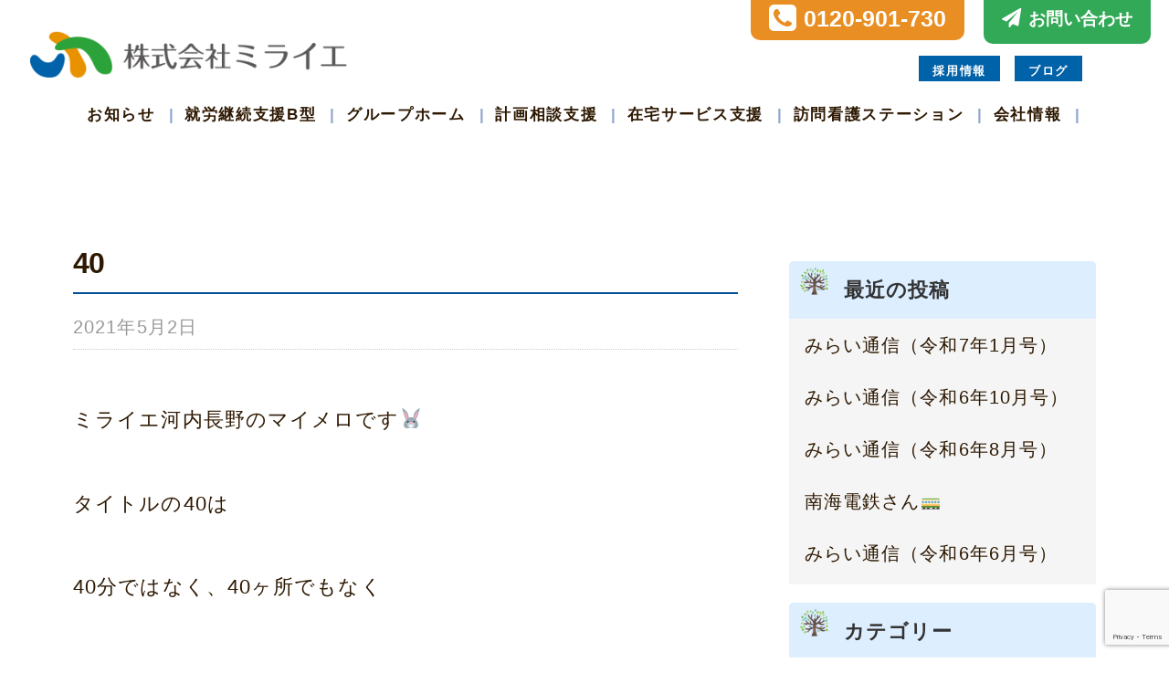

--- FILE ---
content_type: text/html; charset=UTF-8
request_url: https://miraie-group.co.jp/2021/05/02/40/
body_size: 13573
content:
<!DOCTYPE html>
<html lang="ja">
<head>
<meta charset="UTF-8">
<meta name="viewport" content="width=device-width, initial-scale=1">

<title>40｜ 障がい福祉の株式会社ミライエ</title>
<meta name="Description" content="株式会社ミライエは就労継続支援B型および共同生活援助（障がい者のグループホーム）の認可事業所として、障がいや病気のために就職ができない方が、やりがいを持って仕事を続けていける環境、安心して長期にわたって過ごせるお住すまいを整えています。" />
<meta name="Keywords" content="大阪,グループホーム,就労継続支援B型,株式会社ミライエ,障がい者,福祉,河内長野,柏原,東大阪,八尾,大東,四条畷,大阪市,みらいホーム,ラフ＆プレイス神戸" />
<meta name="author" content="株式会社ミライエ" />


<meta name='robots' content='max-image-preview:large' />
<link rel="alternate" type="application/rss+xml" title="障がい福祉の株式会社ミライエ &raquo; フィード" href="https://miraie-group.co.jp/feed/" />
<link rel="alternate" type="application/rss+xml" title="障がい福祉の株式会社ミライエ &raquo; コメントフィード" href="https://miraie-group.co.jp/comments/feed/" />
<script type="text/javascript">
window._wpemojiSettings = {"baseUrl":"https:\/\/s.w.org\/images\/core\/emoji\/14.0.0\/72x72\/","ext":".png","svgUrl":"https:\/\/s.w.org\/images\/core\/emoji\/14.0.0\/svg\/","svgExt":".svg","source":{"concatemoji":"https:\/\/miraie-group.co.jp\/wp-includes\/js\/wp-emoji-release.min.js?ver=6.1.9"}};
/*! This file is auto-generated */
!function(e,a,t){var n,r,o,i=a.createElement("canvas"),p=i.getContext&&i.getContext("2d");function s(e,t){var a=String.fromCharCode,e=(p.clearRect(0,0,i.width,i.height),p.fillText(a.apply(this,e),0,0),i.toDataURL());return p.clearRect(0,0,i.width,i.height),p.fillText(a.apply(this,t),0,0),e===i.toDataURL()}function c(e){var t=a.createElement("script");t.src=e,t.defer=t.type="text/javascript",a.getElementsByTagName("head")[0].appendChild(t)}for(o=Array("flag","emoji"),t.supports={everything:!0,everythingExceptFlag:!0},r=0;r<o.length;r++)t.supports[o[r]]=function(e){if(p&&p.fillText)switch(p.textBaseline="top",p.font="600 32px Arial",e){case"flag":return s([127987,65039,8205,9895,65039],[127987,65039,8203,9895,65039])?!1:!s([55356,56826,55356,56819],[55356,56826,8203,55356,56819])&&!s([55356,57332,56128,56423,56128,56418,56128,56421,56128,56430,56128,56423,56128,56447],[55356,57332,8203,56128,56423,8203,56128,56418,8203,56128,56421,8203,56128,56430,8203,56128,56423,8203,56128,56447]);case"emoji":return!s([129777,127995,8205,129778,127999],[129777,127995,8203,129778,127999])}return!1}(o[r]),t.supports.everything=t.supports.everything&&t.supports[o[r]],"flag"!==o[r]&&(t.supports.everythingExceptFlag=t.supports.everythingExceptFlag&&t.supports[o[r]]);t.supports.everythingExceptFlag=t.supports.everythingExceptFlag&&!t.supports.flag,t.DOMReady=!1,t.readyCallback=function(){t.DOMReady=!0},t.supports.everything||(n=function(){t.readyCallback()},a.addEventListener?(a.addEventListener("DOMContentLoaded",n,!1),e.addEventListener("load",n,!1)):(e.attachEvent("onload",n),a.attachEvent("onreadystatechange",function(){"complete"===a.readyState&&t.readyCallback()})),(e=t.source||{}).concatemoji?c(e.concatemoji):e.wpemoji&&e.twemoji&&(c(e.twemoji),c(e.wpemoji)))}(window,document,window._wpemojiSettings);
</script>
<style type="text/css">
img.wp-smiley,
img.emoji {
	display: inline !important;
	border: none !important;
	box-shadow: none !important;
	height: 1em !important;
	width: 1em !important;
	margin: 0 0.07em !important;
	vertical-align: -0.1em !important;
	background: none !important;
	padding: 0 !important;
}
</style>
	<link rel='stylesheet' id='sbi_styles-css' href='https://miraie-group.co.jp/wp-content/plugins/instagram-feed/css/sbi-styles.min.css?ver=6.10.0' type='text/css' media='all' />
<link rel='stylesheet' id='wp-block-library-css' href='https://miraie-group.co.jp/wp-includes/css/dist/block-library/style.min.css?ver=6.1.9' type='text/css' media='all' />
<style id='pdfp-pdfposter-style-inline-css' type='text/css'>
.pdfp_wrapper .pdf{position:relative}.pdfp_wrapper.pdfp_popup_enabled .iframe_wrapper{display:none}.pdfp_wrapper.pdfp_popup_enabled .iframe_wrapper:fullscreen{display:block}.pdfp_wrapper .iframe_wrapper{height:100%;width:100%}.pdfp_wrapper .iframe_wrapper:fullscreen iframe{height:100vh!important}.pdfp_wrapper .iframe_wrapper iframe{width:100%}.pdfp_wrapper .iframe_wrapper .close{background:#fff;border:1px solid #ddd;border-radius:3px;color:#222;cursor:pointer;display:none;font-family:sans-serif;font-size:36px;line-height:100%;padding:0 7px;position:absolute;right:12px;top:35px;z-index:9999}.pdfp_wrapper .iframe_wrapper:fullscreen .close{display:block}.pdfp_wrapper .pdfp_fullscreen_close{display:none}.pdfp_wrapper.pdfp_fullscreen_opened .pdfp_fullscreen_close{align-items:center;background:#fff;border-radius:3px;color:#222;cursor:pointer;display:flex;font-size:35px;height:30px;justify-content:center;overflow:hidden;padding-bottom:4px;position:fixed;right:20px;top:20px;width:32px}.pdfp_wrapper.pdfp_fullscreen_opened .pdfp_fullscreen_overlay{background:#2229;height:100%;left:0;position:fixed;top:0;width:100%}.pdfp_wrapper.pdfp_fullscreen_opened .iframe_wrapper{display:block;height:90vh;left:50%;max-width:95%;position:fixed;top:50%;transform:translate(-50%,-50%);width:900px;z-index:99999999999}.pdfp_wrapper iframe{border:none;outline:none}.pdfp-adobe-viewer{border:1px solid #ddd;border-radius:3px;cursor:pointer;outline:none;text-decoration:none}.pdfp_download{margin-right:15px}.cta_wrapper{margin-bottom:10px;text-align:left}.cta_wrapper button{cursor:pointer}.pdfp_wrapper p{margin:10px 0;text-align:center}.popout-disabled{height:50px;position:absolute;right:12px;top:12px;width:50px}.pdfp_wrapper iframe{max-width:100%}.ViewSDK_hideOverflow[data-align=center]{margin-left:auto;margin-right:auto}.ViewSDK_hideOverflow[data-align=left]{margin-right:auto}.ViewSDK_hideOverflow[data-align=right]{margin-left:auto}@media screen and (max-width:768px){.pdfp_wrapper iframe{height:calc(100vw + 120px)}}@media screen and (max-width:576px){.cta_wrapper .pdfp_download{margin-bottom:10px;margin-right:0}.cta_wrapper .pdfp_download button{margin-right:0!important}.cta_wrapper{align-items:center;display:flex;flex-direction:column}}
.pdfp_wrapper .pdf{position:relative}.pdfp_wrapper .iframe_wrapper{height:100%;width:100%}.pdfp_wrapper .iframe_wrapper:fullscreen iframe{height:100vh!important}.pdfp_wrapper .iframe_wrapper iframe{width:100%}.pdfp_wrapper .iframe_wrapper .close{background:#fff;border:1px solid #ddd;border-radius:3px;color:#222;cursor:pointer;display:none;font-family:sans-serif;font-size:36px;line-height:100%;padding:0 7px;position:absolute;right:12px;top:35px;z-index:9999}.pdfp_wrapper .iframe_wrapper:fullscreen .close{display:block}.pdfp-adobe-viewer{border:1px solid #ddd;border-radius:3px;cursor:pointer;outline:none;text-decoration:none}.pdfp_download{margin-right:15px}.cta_wrapper{margin-bottom:10px}.pdfp_wrapper p{margin:10px 0;text-align:center}.popout-disabled{height:50px;position:absolute;right:12px;top:12px;width:50px}@media screen and (max-width:768px){.pdfp_wrapper iframe{height:calc(100vw + 120px)}}.ViewSDK_hideOverflow[data-align=center]{margin-left:auto;margin-right:auto}.ViewSDK_hideOverflow[data-align=left]{margin-right:auto}.ViewSDK_hideOverflow[data-align=right]{margin-left:auto}@media screen and (max-width:768px){.pdfp_wrapper iframe{height:calc(100vw + 120px)!important}}@media screen and (max-width:576px){.cta_wrapper .pdfp_download{margin-bottom:10px;margin-right:0}.cta_wrapper .pdfp_download button{margin-right:0!important}.cta_wrapper{align-items:center;display:flex;flex-direction:column}}

</style>
<style id='pdfemb-pdf-embedder-viewer-style-inline-css' type='text/css'>
.wp-block-pdfemb-pdf-embedder-viewer{max-width:none}

</style>
<link rel='stylesheet' id='classic-theme-styles-css' href='https://miraie-group.co.jp/wp-includes/css/classic-themes.min.css?ver=1' type='text/css' media='all' />
<style id='global-styles-inline-css' type='text/css'>
body{--wp--preset--color--black: #000000;--wp--preset--color--cyan-bluish-gray: #abb8c3;--wp--preset--color--white: #ffffff;--wp--preset--color--pale-pink: #f78da7;--wp--preset--color--vivid-red: #cf2e2e;--wp--preset--color--luminous-vivid-orange: #ff6900;--wp--preset--color--luminous-vivid-amber: #fcb900;--wp--preset--color--light-green-cyan: #7bdcb5;--wp--preset--color--vivid-green-cyan: #00d084;--wp--preset--color--pale-cyan-blue: #8ed1fc;--wp--preset--color--vivid-cyan-blue: #0693e3;--wp--preset--color--vivid-purple: #9b51e0;--wp--preset--gradient--vivid-cyan-blue-to-vivid-purple: linear-gradient(135deg,rgba(6,147,227,1) 0%,rgb(155,81,224) 100%);--wp--preset--gradient--light-green-cyan-to-vivid-green-cyan: linear-gradient(135deg,rgb(122,220,180) 0%,rgb(0,208,130) 100%);--wp--preset--gradient--luminous-vivid-amber-to-luminous-vivid-orange: linear-gradient(135deg,rgba(252,185,0,1) 0%,rgba(255,105,0,1) 100%);--wp--preset--gradient--luminous-vivid-orange-to-vivid-red: linear-gradient(135deg,rgba(255,105,0,1) 0%,rgb(207,46,46) 100%);--wp--preset--gradient--very-light-gray-to-cyan-bluish-gray: linear-gradient(135deg,rgb(238,238,238) 0%,rgb(169,184,195) 100%);--wp--preset--gradient--cool-to-warm-spectrum: linear-gradient(135deg,rgb(74,234,220) 0%,rgb(151,120,209) 20%,rgb(207,42,186) 40%,rgb(238,44,130) 60%,rgb(251,105,98) 80%,rgb(254,248,76) 100%);--wp--preset--gradient--blush-light-purple: linear-gradient(135deg,rgb(255,206,236) 0%,rgb(152,150,240) 100%);--wp--preset--gradient--blush-bordeaux: linear-gradient(135deg,rgb(254,205,165) 0%,rgb(254,45,45) 50%,rgb(107,0,62) 100%);--wp--preset--gradient--luminous-dusk: linear-gradient(135deg,rgb(255,203,112) 0%,rgb(199,81,192) 50%,rgb(65,88,208) 100%);--wp--preset--gradient--pale-ocean: linear-gradient(135deg,rgb(255,245,203) 0%,rgb(182,227,212) 50%,rgb(51,167,181) 100%);--wp--preset--gradient--electric-grass: linear-gradient(135deg,rgb(202,248,128) 0%,rgb(113,206,126) 100%);--wp--preset--gradient--midnight: linear-gradient(135deg,rgb(2,3,129) 0%,rgb(40,116,252) 100%);--wp--preset--duotone--dark-grayscale: url('#wp-duotone-dark-grayscale');--wp--preset--duotone--grayscale: url('#wp-duotone-grayscale');--wp--preset--duotone--purple-yellow: url('#wp-duotone-purple-yellow');--wp--preset--duotone--blue-red: url('#wp-duotone-blue-red');--wp--preset--duotone--midnight: url('#wp-duotone-midnight');--wp--preset--duotone--magenta-yellow: url('#wp-duotone-magenta-yellow');--wp--preset--duotone--purple-green: url('#wp-duotone-purple-green');--wp--preset--duotone--blue-orange: url('#wp-duotone-blue-orange');--wp--preset--font-size--small: 13px;--wp--preset--font-size--medium: 20px;--wp--preset--font-size--large: 36px;--wp--preset--font-size--x-large: 42px;--wp--preset--spacing--20: 0.44rem;--wp--preset--spacing--30: 0.67rem;--wp--preset--spacing--40: 1rem;--wp--preset--spacing--50: 1.5rem;--wp--preset--spacing--60: 2.25rem;--wp--preset--spacing--70: 3.38rem;--wp--preset--spacing--80: 5.06rem;}:where(.is-layout-flex){gap: 0.5em;}body .is-layout-flow > .alignleft{float: left;margin-inline-start: 0;margin-inline-end: 2em;}body .is-layout-flow > .alignright{float: right;margin-inline-start: 2em;margin-inline-end: 0;}body .is-layout-flow > .aligncenter{margin-left: auto !important;margin-right: auto !important;}body .is-layout-constrained > .alignleft{float: left;margin-inline-start: 0;margin-inline-end: 2em;}body .is-layout-constrained > .alignright{float: right;margin-inline-start: 2em;margin-inline-end: 0;}body .is-layout-constrained > .aligncenter{margin-left: auto !important;margin-right: auto !important;}body .is-layout-constrained > :where(:not(.alignleft):not(.alignright):not(.alignfull)){max-width: var(--wp--style--global--content-size);margin-left: auto !important;margin-right: auto !important;}body .is-layout-constrained > .alignwide{max-width: var(--wp--style--global--wide-size);}body .is-layout-flex{display: flex;}body .is-layout-flex{flex-wrap: wrap;align-items: center;}body .is-layout-flex > *{margin: 0;}:where(.wp-block-columns.is-layout-flex){gap: 2em;}.has-black-color{color: var(--wp--preset--color--black) !important;}.has-cyan-bluish-gray-color{color: var(--wp--preset--color--cyan-bluish-gray) !important;}.has-white-color{color: var(--wp--preset--color--white) !important;}.has-pale-pink-color{color: var(--wp--preset--color--pale-pink) !important;}.has-vivid-red-color{color: var(--wp--preset--color--vivid-red) !important;}.has-luminous-vivid-orange-color{color: var(--wp--preset--color--luminous-vivid-orange) !important;}.has-luminous-vivid-amber-color{color: var(--wp--preset--color--luminous-vivid-amber) !important;}.has-light-green-cyan-color{color: var(--wp--preset--color--light-green-cyan) !important;}.has-vivid-green-cyan-color{color: var(--wp--preset--color--vivid-green-cyan) !important;}.has-pale-cyan-blue-color{color: var(--wp--preset--color--pale-cyan-blue) !important;}.has-vivid-cyan-blue-color{color: var(--wp--preset--color--vivid-cyan-blue) !important;}.has-vivid-purple-color{color: var(--wp--preset--color--vivid-purple) !important;}.has-black-background-color{background-color: var(--wp--preset--color--black) !important;}.has-cyan-bluish-gray-background-color{background-color: var(--wp--preset--color--cyan-bluish-gray) !important;}.has-white-background-color{background-color: var(--wp--preset--color--white) !important;}.has-pale-pink-background-color{background-color: var(--wp--preset--color--pale-pink) !important;}.has-vivid-red-background-color{background-color: var(--wp--preset--color--vivid-red) !important;}.has-luminous-vivid-orange-background-color{background-color: var(--wp--preset--color--luminous-vivid-orange) !important;}.has-luminous-vivid-amber-background-color{background-color: var(--wp--preset--color--luminous-vivid-amber) !important;}.has-light-green-cyan-background-color{background-color: var(--wp--preset--color--light-green-cyan) !important;}.has-vivid-green-cyan-background-color{background-color: var(--wp--preset--color--vivid-green-cyan) !important;}.has-pale-cyan-blue-background-color{background-color: var(--wp--preset--color--pale-cyan-blue) !important;}.has-vivid-cyan-blue-background-color{background-color: var(--wp--preset--color--vivid-cyan-blue) !important;}.has-vivid-purple-background-color{background-color: var(--wp--preset--color--vivid-purple) !important;}.has-black-border-color{border-color: var(--wp--preset--color--black) !important;}.has-cyan-bluish-gray-border-color{border-color: var(--wp--preset--color--cyan-bluish-gray) !important;}.has-white-border-color{border-color: var(--wp--preset--color--white) !important;}.has-pale-pink-border-color{border-color: var(--wp--preset--color--pale-pink) !important;}.has-vivid-red-border-color{border-color: var(--wp--preset--color--vivid-red) !important;}.has-luminous-vivid-orange-border-color{border-color: var(--wp--preset--color--luminous-vivid-orange) !important;}.has-luminous-vivid-amber-border-color{border-color: var(--wp--preset--color--luminous-vivid-amber) !important;}.has-light-green-cyan-border-color{border-color: var(--wp--preset--color--light-green-cyan) !important;}.has-vivid-green-cyan-border-color{border-color: var(--wp--preset--color--vivid-green-cyan) !important;}.has-pale-cyan-blue-border-color{border-color: var(--wp--preset--color--pale-cyan-blue) !important;}.has-vivid-cyan-blue-border-color{border-color: var(--wp--preset--color--vivid-cyan-blue) !important;}.has-vivid-purple-border-color{border-color: var(--wp--preset--color--vivid-purple) !important;}.has-vivid-cyan-blue-to-vivid-purple-gradient-background{background: var(--wp--preset--gradient--vivid-cyan-blue-to-vivid-purple) !important;}.has-light-green-cyan-to-vivid-green-cyan-gradient-background{background: var(--wp--preset--gradient--light-green-cyan-to-vivid-green-cyan) !important;}.has-luminous-vivid-amber-to-luminous-vivid-orange-gradient-background{background: var(--wp--preset--gradient--luminous-vivid-amber-to-luminous-vivid-orange) !important;}.has-luminous-vivid-orange-to-vivid-red-gradient-background{background: var(--wp--preset--gradient--luminous-vivid-orange-to-vivid-red) !important;}.has-very-light-gray-to-cyan-bluish-gray-gradient-background{background: var(--wp--preset--gradient--very-light-gray-to-cyan-bluish-gray) !important;}.has-cool-to-warm-spectrum-gradient-background{background: var(--wp--preset--gradient--cool-to-warm-spectrum) !important;}.has-blush-light-purple-gradient-background{background: var(--wp--preset--gradient--blush-light-purple) !important;}.has-blush-bordeaux-gradient-background{background: var(--wp--preset--gradient--blush-bordeaux) !important;}.has-luminous-dusk-gradient-background{background: var(--wp--preset--gradient--luminous-dusk) !important;}.has-pale-ocean-gradient-background{background: var(--wp--preset--gradient--pale-ocean) !important;}.has-electric-grass-gradient-background{background: var(--wp--preset--gradient--electric-grass) !important;}.has-midnight-gradient-background{background: var(--wp--preset--gradient--midnight) !important;}.has-small-font-size{font-size: var(--wp--preset--font-size--small) !important;}.has-medium-font-size{font-size: var(--wp--preset--font-size--medium) !important;}.has-large-font-size{font-size: var(--wp--preset--font-size--large) !important;}.has-x-large-font-size{font-size: var(--wp--preset--font-size--x-large) !important;}
.wp-block-navigation a:where(:not(.wp-element-button)){color: inherit;}
:where(.wp-block-columns.is-layout-flex){gap: 2em;}
.wp-block-pullquote{font-size: 1.5em;line-height: 1.6;}
</style>
<link rel='stylesheet' id='contact-form-7-css' href='https://miraie-group.co.jp/wp-content/plugins/contact-form-7/includes/css/styles.css?ver=5.7.7' type='text/css' media='all' />
<link rel='stylesheet' id='pdfp-public-css' href='https://miraie-group.co.jp/wp-content/plugins/pdf-poster/build/public.css?ver=2.2.4' type='text/css' media='all' />
<link rel='stylesheet' id='font-awesome-css' href='https://miraie-group.co.jp/wp-content/plugins/smooth-scroll-up/css/font-awesome.min.css?ver=4.6.3' type='text/css' media='all' />
<link rel='stylesheet' id='scrollup-css-css' href='https://miraie-group.co.jp/wp-content/plugins/smooth-scroll-up/css/scrollup.css?ver=6.1.9' type='text/css' media='all' />
<link rel='stylesheet' id='whats-new-style-css' href='https://miraie-group.co.jp/wp-content/plugins/whats-new-genarator/whats-new.css?ver=2.0.2' type='text/css' media='all' />
<link rel='stylesheet' id='fontawesome-css' href='https://miraie-group.co.jp/wp-content/themes/businesspress/inc/font-awesome/css/font-awesome.css?ver=4.7.0' type='text/css' media='all' />
<link rel='stylesheet' id='normalize-css' href='https://miraie-group.co.jp/wp-content/themes/businesspress/css/normalize.css?ver=8.0.0' type='text/css' media='all' />
<link rel='stylesheet' id='businesspress-style-css' href='https://miraie-group.co.jp/wp-content/themes/businesspress/style.css?ver=1.0.0' type='text/css' media='all' />
<style id='businesspress-style-inline-css' type='text/css'>

	a,
	.subheader {
		color: #f24a16;
	}
	a:hover {
		color: #ed957a;
	}
	a.home-header-button-main {
		background-color: #f24a16;
	}
	a.home-header-button-main:hover {
		background-color: #ed957a;
	}
	code, kbd, tt, var,
	th,
	pre,
	.top-bar,
	.author-profile,
	.pagination .current,
	.page-links .page-numbers,
	.tagcloud a,
	.widget_calendar tbody td a,
	.container-wrapper,
	.site-bottom {
		background-color: #66a265;
	}

	.jumbotron {
		background-image: url("https://miraie-group.co.jp/wp-content/uploads/2021/03/top_main_new.png");
	}
	.home-header-content {
		text-align: left;
	}

	@media screen and (min-width: 980px) {
		.footer-widget-1 {
			width: 99.96%;
		}
		.footer-widget-2 {
			width: 74.97%;
		}
		.footer-widget-3 {
			width: 99.96%;
		}
		.footer-widget-4 {
			width: 99.96%;
		}
		.footer-widget-5 {
			width: 0%;
		}
		.footer-widget-6 {
			width: 0%;
		}
	}
	
</style>
<link rel='stylesheet' id='msl-main-css' href='https://miraie-group.co.jp/wp-content/plugins/master-slider/public/assets/css/masterslider.main.css?ver=3.11.0' type='text/css' media='all' />
<link rel='stylesheet' id='msl-custom-css' href='https://miraie-group.co.jp/wp-content/uploads/master-slider/custom.css?ver=10.4' type='text/css' media='all' />
<link rel='stylesheet' id='cf7cf-style-css' href='https://miraie-group.co.jp/wp-content/plugins/cf7-conditional-fields/style.css?ver=2.6' type='text/css' media='all' />
<link rel='stylesheet' id='jquery.lightbox.min.css-css' href='https://miraie-group.co.jp/wp-content/plugins/wp-jquery-lightbox/lightboxes/wp-jquery-lightbox/styles/lightbox.min.css?ver=2.3.4' type='text/css' media='all' />
<link rel='stylesheet' id='jqlb-overrides-css' href='https://miraie-group.co.jp/wp-content/plugins/wp-jquery-lightbox/lightboxes/wp-jquery-lightbox/styles/overrides.css?ver=2.3.4' type='text/css' media='all' />
<style id='jqlb-overrides-inline-css' type='text/css'>

			#outerImageContainer {
				box-shadow: 0 0 4px 2px rgba(0,0,0,.2);
			}
			#imageContainer{
				padding: 8px;
			}
			#imageDataContainer {
				box-shadow: none;
				z-index: auto;
			}
			#prevArrow,
			#nextArrow{
				background-color: #ffffff;
				color: #000000;
			}
</style>
<!--n2css--><!--n2js--><script type='text/javascript' src='https://miraie-group.co.jp/wp-includes/js/jquery/jquery.min.js?ver=3.6.1' id='jquery-core-js'></script>
<script type='text/javascript' src='https://miraie-group.co.jp/wp-includes/js/jquery/jquery-migrate.min.js?ver=3.3.2' id='jquery-migrate-js'></script>
<link rel="https://api.w.org/" href="https://miraie-group.co.jp/wp-json/" /><link rel="alternate" type="application/json" href="https://miraie-group.co.jp/wp-json/wp/v2/posts/1454" /><link rel="EditURI" type="application/rsd+xml" title="RSD" href="https://miraie-group.co.jp/xmlrpc.php?rsd" />
<link rel="wlwmanifest" type="application/wlwmanifest+xml" href="https://miraie-group.co.jp/wp-includes/wlwmanifest.xml" />
<meta name="generator" content="WordPress 6.1.9" />
<link rel="canonical" href="https://miraie-group.co.jp/2021/05/02/40/" />
<link rel='shortlink' href='https://miraie-group.co.jp/?p=1454' />
<link rel="alternate" type="application/json+oembed" href="https://miraie-group.co.jp/wp-json/oembed/1.0/embed?url=https%3A%2F%2Fmiraie-group.co.jp%2F2021%2F05%2F02%2F40%2F" />
<link rel="alternate" type="text/xml+oembed" href="https://miraie-group.co.jp/wp-json/oembed/1.0/embed?url=https%3A%2F%2Fmiraie-group.co.jp%2F2021%2F05%2F02%2F40%2F&#038;format=xml" />
<script>var ms_grabbing_curosr = 'https://miraie-group.co.jp/wp-content/plugins/master-slider/public/assets/css/common/grabbing.cur', ms_grab_curosr = 'https://miraie-group.co.jp/wp-content/plugins/master-slider/public/assets/css/common/grab.cur';</script>
<meta name="generator" content="MasterSlider 3.11.0 - Responsive Touch Image Slider | avt.li/msf" />
        <style>
                    </style>
<link rel="icon" href="https://miraie-group.co.jp/wp-content/uploads/2021/05/cropped-cropped-logo_new-32x32.png" sizes="32x32" />
<link rel="icon" href="https://miraie-group.co.jp/wp-content/uploads/2021/05/cropped-cropped-logo_new-192x192.png" sizes="192x192" />
<link rel="apple-touch-icon" href="https://miraie-group.co.jp/wp-content/uploads/2021/05/cropped-cropped-logo_new-180x180.png" />
<meta name="msapplication-TileImage" content="https://miraie-group.co.jp/wp-content/uploads/2021/05/cropped-cropped-logo_new-270x270.png" />
<link href="https://fonts.googleapis.com/earlyaccess/notosansjapanese.css" rel="stylesheet" />
<link rel="stylesheet" href="https://miraie-group.co.jp/wp-content/themes/businesspress/style.css?date=20260119-030748" />
<link rel="stylesheet" href="https://miraie-group.co.jp/wp-content/themes/businesspress/css/sp.css?date=20260119-030748" />
<link href="https://use.fontawesome.com/releases/v5.6.1/css/all.css" rel="stylesheet">

<script type="application/ld+json">
{
	"@context" : "https://schema.org",
	"@type" : "WebSite",
	"name" : "障がい福祉の株式会社ミライエ",
	"url" : "https://miraie-group.co.jp/"
}
</script>

<script>
document.addEventListener( 'wpcf7mailsent', function( event ) {
    location = 'https://miraie-group.co.jp/contact2/';
}, false );
</script>



<!-- Google Tag Manager -->
<script>(function(w,d,s,l,i){w[l]=w[l]||[];w[l].push({'gtm.start':
new Date().getTime(),event:'gtm.js'});var f=d.getElementsByTagName(s)[0],
j=d.createElement(s),dl=l!='dataLayer'?'&l='+l:'';j.async=true;j.src=
'https://www.googletagmanager.com/gtm.js?id='+i+dl;f.parentNode.insertBefore(j,f);
})(window,document,'script','dataLayer','GTM-TWHJCCB');</script>
<!-- End Google Tag Manager -->
</head>


<body class="post-template-default single single-post postid-1454 single-format-standard wp-custom-logo _masterslider _ms_version_3.11.0 hide-blogname hide-author hide-comments-number has-sidebar" id="40">
	<!-- Google Tag Manager (noscript) -->
	<noscript><iframe src="https://www.googletagmanager.com/ns.html?id=GTM-TWHJCCB"
	height="0" width="0" style="display:none;visibility:hidden"></iframe></noscript>
	<!-- End Google Tag Manager (noscript) -->


<div id="page" class="site">
	<a class="skip-link screen-reader-text" href="#content">コンテンツへスキップ</a>

	<header id="masthead" class="site-header">

				<div class="top-bar">
			<div class="top-bar-content">
					<ul class="top-bar-main">
					<li class="top-bar-main-phone"><a href="tel:0120-901-730">0120-901-730</a></li>
							<li class="top-bar-main-contact"><a href="/contact/">お問い合わせ</a></li>
					</ul><!-- .top-bar-main -->
								</div><!-- .top-bar-content -->
		</div><!-- .top-bar -->
		
		<div class="main-header main-header-original">
			<div class="main-header-content">
<div class="top-bar-content2">
	<ul class="top-bar-main2">
	<li class="top-bar-main-phone"><a href="tel:0120-901-730">0120-901-730</a></li>
			<li class="top-bar-main-contact"><a href="/contact/">お問い合わせ</a></li>
	</ul><!-- .top-bar-main -->
				</div><!-- .top-bar-content -->
				<div class="site-branding">
					<div class="site-logo"><a href="https://miraie-group.co.jp/" rel="home"><img alt="障がい福祉の株式会社ミライエ" src="https://miraie-group.co.jp/wp-content/uploads/2021/04/cropped-logo_new.png" width="400" /></a></div>						<div class="site-title"><a href="https://miraie-group.co.jp/" rel="home">障がい福祉の株式会社ミライエ</a></div>
		<div class="site-description">| グループホーム・就労継続支援B型(大阪)</div>
					</div><!-- .site-branding -->
					<nav class="main-navigation">
		<div class="menu-global-nav-container"><ul id="menu-global-nav" class="menu"><li id="menu-item-1184" class="menu-item menu-item-type-post_type menu-item-object-page menu-item-1184"><a href="https://miraie-group.co.jp/information/">お知らせ</a></li>
<li id="menu-item-6125" class="menu-item menu-item-type-post_type menu-item-object-page menu-item-6125"><a href="https://miraie-group.co.jp/atype/">就労継続支援B型</a></li>
<li id="menu-item-6126" class="menu-item menu-item-type-post_type menu-item-object-page menu-item-has-children menu-item-6126"><a href="https://miraie-group.co.jp/grouphome_index/">グループホーム</a>
<ul class="sub-menu">
	<li id="menu-item-6127" class="menu-item menu-item-type-post_type menu-item-object-page menu-item-has-children menu-item-6127"><a href="https://miraie-group.co.jp/grouphome_index/grouphome/">みらいホーム</a>
	<ul class="sub-menu">
		<li id="menu-item-6133" class="menu-item menu-item-type-post_type menu-item-object-page menu-item-6133"><a href="https://miraie-group.co.jp/grouphome_index/grouphome/mh_kowakae/">みらいホーム 小若江</a></li>
		<li id="menu-item-6134" class="menu-item menu-item-type-post_type menu-item-object-page menu-item-6134"><a href="https://miraie-group.co.jp/grouphome_index/grouphome/mh_kamikosaka/">みらいホーム 上小阪</a></li>
		<li id="menu-item-6135" class="menu-item menu-item-type-post_type menu-item-object-page menu-item-6135"><a href="https://miraie-group.co.jp/grouphome_index/grouphome/mh_aramoto/">みらいホーム 東大阪荒本</a></li>
		<li id="menu-item-6136" class="menu-item menu-item-type-post_type menu-item-object-page menu-item-6136"><a href="https://miraie-group.co.jp/grouphome_index/grouphome/mh_daito/">みらいホーム 大東</a></li>
		<li id="menu-item-6330" class="menu-item menu-item-type-post_type menu-item-object-page menu-item-6330"><a href="https://miraie-group.co.jp/grouphome_index/grouphome/mh_hirano/">みらいホーム 平野</a></li>
		<li id="menu-item-6331" class="menu-item menu-item-type-post_type menu-item-object-page menu-item-6331"><a href="https://miraie-group.co.jp/grouphome_index/grouphome/mh_higashisumiyoshi/">みらいホーム 東住吉</a></li>
		<li id="menu-item-6129" class="menu-item menu-item-type-post_type menu-item-object-page menu-item-6129"><a href="https://miraie-group.co.jp/grouphome_index/grouphome/mh_oimazato/">みらいホーム 大今里</a></li>
		<li id="menu-item-6130" class="menu-item menu-item-type-post_type menu-item-object-page menu-item-6130"><a href="https://miraie-group.co.jp/grouphome_index/grouphome/mh_shuntokumichi/">みらいホーム 俊徳道</a></li>
		<li id="menu-item-6131" class="menu-item menu-item-type-post_type menu-item-object-page menu-item-6131"><a href="https://miraie-group.co.jp/grouphome_index/grouphome/mh_fuse/">みらいホーム 布施</a></li>
		<li id="menu-item-6132" class="menu-item menu-item-type-post_type menu-item-object-page menu-item-6132"><a href="https://miraie-group.co.jp/grouphome_index/grouphome/mh_ishikiri/">みらいホーム 新石切</a></li>
	</ul>
</li>
	<li id="menu-item-6139" class="menu-item menu-item-type-post_type menu-item-object-page menu-item-6139"><a href="https://miraie-group.co.jp/grouphome_index/laughplace/">ラフ＆プレイス神戸</a></li>
	<li id="menu-item-6137" class="menu-item menu-item-type-post_type menu-item-object-page menu-item-6137"><a href="https://miraie-group.co.jp/grouphome_index/supporthome/">サポート付き住宅</a></li>
	<li id="menu-item-6138" class="menu-item menu-item-type-post_type menu-item-object-page menu-item-6138"><a href="https://miraie-group.co.jp/grouphome_index/mh_map/">グループホーム 地図から探す</a></li>
</ul>
</li>
<li id="menu-item-6140" class="menu-item menu-item-type-post_type menu-item-object-page menu-item-6140"><a href="https://miraie-group.co.jp/consultation/">計画相談支援</a></li>
<li id="menu-item-6141" class="menu-item menu-item-type-post_type menu-item-object-page menu-item-6141"><a href="https://miraie-group.co.jp/assist/">在宅サービス支援</a></li>
<li id="menu-item-6142" class="menu-item menu-item-type-post_type menu-item-object-page menu-item-6142"><a href="https://miraie-group.co.jp/nurse/">訪問看護ステーション</a></li>
<li id="menu-item-6609" class="menu-item menu-item-type-post_type menu-item-object-page menu-item-has-children menu-item-6609"><a href="https://miraie-group.co.jp/office/">会社情報</a>
<ul class="sub-menu">
	<li id="menu-item-6613" class="menu-item menu-item-type-post_type menu-item-object-page menu-item-6613"><a href="https://miraie-group.co.jp/office/com_policy/">経営理念</a></li>
	<li id="menu-item-6612" class="menu-item menu-item-type-post_type menu-item-object-page menu-item-6612"><a href="https://miraie-group.co.jp/office/com_message/">代表メッセージ</a></li>
	<li id="menu-item-6611" class="menu-item menu-item-type-post_type menu-item-object-page menu-item-6611"><a href="https://miraie-group.co.jp/office/com_base/">拠点／事業所一覧</a></li>
	<li id="menu-item-6610" class="menu-item menu-item-type-post_type menu-item-object-page menu-item-6610"><a href="https://miraie-group.co.jp/office/com_history/">沿革</a></li>
</ul>
</li>
<li id="menu-item-6144" class="menu-item menu-item-type-post_type menu-item-object-page current_page_parent menu-item-6144"><a href="https://miraie-group.co.jp/blog/">ブログ</a></li>
<li id="menu-item-6145" class="menu-item menu-item-type-post_type menu-item-object-page menu-item-6145"><a href="https://miraie-group.co.jp/recruit/">採用情報</a></li>
<li id="menu-item-6148" class="menu-item menu-item-type-post_type menu-item-object-page menu-item-6148"><a href="https://miraie-group.co.jp/privacy/">プライバシーポリシー</a></li>
<li id="menu-item-6147" class="menu-item menu-item-type-post_type menu-item-object-page menu-item-6147"><a href="https://miraie-group.co.jp/score/">就労継続支援B型事業所スコア表</a></li>
</ul></div>	</nav><!-- .main-navigation -->
					<button class="drawer-hamburger">
					<span class="screen-reader-text">メニュー</span>
					<span class="drawer-hamburger-icon"></span>
				</button>
			</div><!-- .main-header-content -->
			<div class="drawer-overlay"></div>
			<div class="drawer-navigation">
				<div class="drawer-navigation-content">
					<nav class="main-navigation">
		<div class="menu-global-nav-container"><ul id="menu-global-nav-1" class="menu"><li class="menu-item menu-item-type-post_type menu-item-object-page menu-item-1184"><a href="https://miraie-group.co.jp/information/">お知らせ</a></li>
<li class="menu-item menu-item-type-post_type menu-item-object-page menu-item-6125"><a href="https://miraie-group.co.jp/atype/">就労継続支援B型</a></li>
<li class="menu-item menu-item-type-post_type menu-item-object-page menu-item-has-children menu-item-6126"><a href="https://miraie-group.co.jp/grouphome_index/">グループホーム</a>
<ul class="sub-menu">
	<li class="menu-item menu-item-type-post_type menu-item-object-page menu-item-has-children menu-item-6127"><a href="https://miraie-group.co.jp/grouphome_index/grouphome/">みらいホーム</a>
	<ul class="sub-menu">
		<li class="menu-item menu-item-type-post_type menu-item-object-page menu-item-6133"><a href="https://miraie-group.co.jp/grouphome_index/grouphome/mh_kowakae/">みらいホーム 小若江</a></li>
		<li class="menu-item menu-item-type-post_type menu-item-object-page menu-item-6134"><a href="https://miraie-group.co.jp/grouphome_index/grouphome/mh_kamikosaka/">みらいホーム 上小阪</a></li>
		<li class="menu-item menu-item-type-post_type menu-item-object-page menu-item-6135"><a href="https://miraie-group.co.jp/grouphome_index/grouphome/mh_aramoto/">みらいホーム 東大阪荒本</a></li>
		<li class="menu-item menu-item-type-post_type menu-item-object-page menu-item-6136"><a href="https://miraie-group.co.jp/grouphome_index/grouphome/mh_daito/">みらいホーム 大東</a></li>
		<li class="menu-item menu-item-type-post_type menu-item-object-page menu-item-6330"><a href="https://miraie-group.co.jp/grouphome_index/grouphome/mh_hirano/">みらいホーム 平野</a></li>
		<li class="menu-item menu-item-type-post_type menu-item-object-page menu-item-6331"><a href="https://miraie-group.co.jp/grouphome_index/grouphome/mh_higashisumiyoshi/">みらいホーム 東住吉</a></li>
		<li class="menu-item menu-item-type-post_type menu-item-object-page menu-item-6129"><a href="https://miraie-group.co.jp/grouphome_index/grouphome/mh_oimazato/">みらいホーム 大今里</a></li>
		<li class="menu-item menu-item-type-post_type menu-item-object-page menu-item-6130"><a href="https://miraie-group.co.jp/grouphome_index/grouphome/mh_shuntokumichi/">みらいホーム 俊徳道</a></li>
		<li class="menu-item menu-item-type-post_type menu-item-object-page menu-item-6131"><a href="https://miraie-group.co.jp/grouphome_index/grouphome/mh_fuse/">みらいホーム 布施</a></li>
		<li class="menu-item menu-item-type-post_type menu-item-object-page menu-item-6132"><a href="https://miraie-group.co.jp/grouphome_index/grouphome/mh_ishikiri/">みらいホーム 新石切</a></li>
	</ul>
</li>
	<li class="menu-item menu-item-type-post_type menu-item-object-page menu-item-6139"><a href="https://miraie-group.co.jp/grouphome_index/laughplace/">ラフ＆プレイス神戸</a></li>
	<li class="menu-item menu-item-type-post_type menu-item-object-page menu-item-6137"><a href="https://miraie-group.co.jp/grouphome_index/supporthome/">サポート付き住宅</a></li>
	<li class="menu-item menu-item-type-post_type menu-item-object-page menu-item-6138"><a href="https://miraie-group.co.jp/grouphome_index/mh_map/">グループホーム 地図から探す</a></li>
</ul>
</li>
<li class="menu-item menu-item-type-post_type menu-item-object-page menu-item-6140"><a href="https://miraie-group.co.jp/consultation/">計画相談支援</a></li>
<li class="menu-item menu-item-type-post_type menu-item-object-page menu-item-6141"><a href="https://miraie-group.co.jp/assist/">在宅サービス支援</a></li>
<li class="menu-item menu-item-type-post_type menu-item-object-page menu-item-6142"><a href="https://miraie-group.co.jp/nurse/">訪問看護ステーション</a></li>
<li class="menu-item menu-item-type-post_type menu-item-object-page menu-item-has-children menu-item-6609"><a href="https://miraie-group.co.jp/office/">会社情報</a>
<ul class="sub-menu">
	<li class="menu-item menu-item-type-post_type menu-item-object-page menu-item-6613"><a href="https://miraie-group.co.jp/office/com_policy/">経営理念</a></li>
	<li class="menu-item menu-item-type-post_type menu-item-object-page menu-item-6612"><a href="https://miraie-group.co.jp/office/com_message/">代表メッセージ</a></li>
	<li class="menu-item menu-item-type-post_type menu-item-object-page menu-item-6611"><a href="https://miraie-group.co.jp/office/com_base/">拠点／事業所一覧</a></li>
	<li class="menu-item menu-item-type-post_type menu-item-object-page menu-item-6610"><a href="https://miraie-group.co.jp/office/com_history/">沿革</a></li>
</ul>
</li>
<li class="menu-item menu-item-type-post_type menu-item-object-page current_page_parent menu-item-6144"><a href="https://miraie-group.co.jp/blog/">ブログ</a></li>
<li class="menu-item menu-item-type-post_type menu-item-object-page menu-item-6145"><a href="https://miraie-group.co.jp/recruit/">採用情報</a></li>
<li class="menu-item menu-item-type-post_type menu-item-object-page menu-item-6148"><a href="https://miraie-group.co.jp/privacy/">プライバシーポリシー</a></li>
<li class="menu-item menu-item-type-post_type menu-item-object-page menu-item-6147"><a href="https://miraie-group.co.jp/score/">就労継続支援B型事業所スコア表</a></li>
</ul></div>	</nav><!-- .main-navigation -->
																	</div><!-- .drawer-navigation-content -->
			</div><!-- .drawer-navigation -->
		</div><!-- .main-header -->

		
		

	</header><!-- #masthead -->

	<div id="content" class="site-content">
<!--
		<div>
      <a href="https://miraie-group.co.jp/2024/10/02/みらい通信（令和6年10月号）/" id="mirai_paper_btn"><i class="fas fa-bullhorn"></i> みらい通信</a>
    </div>

    <div>
      <a href="https://miraie-group.co.jp/digital_flyer" id="digital_flyer_btn"><i class="fas fa-book-open"></i> デジタルチラシはこちら</a>
    </div>
-->

<div id="primary" class="content-area">
	<main id="main" class="site-main">

	
		
<article id="post-1454" class="post-1454 post type-post status-publish format-standard hentry category-information">
	<header class="entry-header">
				<h1 class="entry-title">40</h1>
			<div class="entry-meta">
		<span class="posted-on">
		<a href="https://miraie-group.co.jp/2021/05/02/40/" rel="bookmark"><time class="entry-date published updated" datetime="2021-05-02T22:22:26+09:00">2021年5月2日</time></a>		</span>
		<span class="byline">by			<span class="author vcard">
				<a class="url fn n" href="https://miraie-group.co.jp/author/miraie/" title="みらいホーム 荒本 の投稿をすべて表示">みらいホーム 荒本</a>
			</span>
		</span>
			</div><!-- .entry-meta -->
				</header><!-- .entry-header -->

	<div class="entry-content">
		<p>ミライエ河内長野のマイメロです&#x1f430;</p>
<p>タイトルの40は</p>
<p>40分ではなく、40ヶ所でもなく</p>
<p>40年後……そんなわけでもなく</p>
<p>利用者様が40名となりました&#x1f338;</p>
<p>今もミライエ河内長野の1人目の利用者様を面接させて頂いた記憶が、よみがえります&#x1f338;&#x1f338;</p>
<p>ハローワークの方に、</p>
<p>このコロナの中で、たくさん採用して頂き本当に感謝します</p>
<p>と、言って頂き、素直に嬉しく感じました&#x1f338;&#x1f338;&#x1f338;</p>
<p>まだまだ未熟ですが、日々努力してくれている職員と共に、成長していきたいと思います&#x1f338;&#x1f338;&#x1f338;&#x1f338;</p>
<p>今日は、最後にええコト言えたような気がする&#x1f602;</p>
<p>就労継続支援B型<br />
ミライエ河内長野<br />
大阪府河内長野市栄町1-18</p>
<p dir="ltr"><a href="tel:0721520337">0721-52-0337</a></p>
			</div><!-- .entry-content -->

	
	
</article><!-- #post-## -->

		<nav class="navigation post-navigation">
		<h2 class="screen-reader-text">投稿ナビゲーション</h2>
		<div class="nav-links">
			<div class="nav-previous"><div class="post-nav-title">前の投稿</div><a href="https://miraie-group.co.jp/2021/04/26/%e3%82%b9%e3%83%83%e3%82%ad%e3%83%aa%e3%81%97%e3%81%be%e3%81%97%e3%81%9f%ef%bc%81/" rel="prev">スッキリしました！</a></div><div class="nav-next"><div class="post-nav-title">次の投稿</div><a href="https://miraie-group.co.jp/2021/05/09/%e3%82%b0%e3%83%ab%e3%83%bc%e3%83%97%e3%83%9b%e3%83%bc%e3%83%a0/" rel="next">グループホーム</a></div>		</div><!-- .nav-links -->
	</nav><!-- .post-navigation -->
	

		
	
	</main><!-- #main -->
</div><!-- #primary -->


<div id="secondary" class="sidebar-area" role="complementary">
		<div class="normal-sidebar widget-area">
		
		<aside id="recent-posts-2" class="widget widget_recent_entries">
		<h2 class="widget-title">最近の投稿</h2>
		<ul>
											<li>
					<a href="https://miraie-group.co.jp/2026/01/05/%e3%81%bf%e3%82%89%e3%81%84%e9%80%9a%e4%bf%a1%e4%bb%a4%e5%92%8c7%e5%b9%b41%e6%9c%88%e5%8f%b7/">みらい通信（令和7年1月号）</a>
									</li>
											<li>
					<a href="https://miraie-group.co.jp/2024/10/02/%e3%81%bf%e3%82%89%e3%81%84%e9%80%9a%e4%bf%a1%ef%bc%88%e4%bb%a4%e5%92%8c6%e5%b9%b410%e6%9c%88%e5%8f%b7%ef%bc%89/">みらい通信（令和6年10月号）</a>
									</li>
											<li>
					<a href="https://miraie-group.co.jp/2024/08/19/%e3%81%bf%e3%82%89%e3%81%84%e9%80%9a%e4%bf%a1%ef%bc%88%e4%bb%a4%e5%92%8c6%e5%b9%b48%e6%9c%88%e5%8f%b7%ef%bc%89/">みらい通信（令和6年8月号）</a>
									</li>
											<li>
					<a href="https://miraie-group.co.jp/2024/07/03/%e5%8d%97%e6%b5%b7%e9%9b%bb%e9%89%84%e3%81%95%e3%82%93/">南海電鉄さん&#x1f683;</a>
									</li>
											<li>
					<a href="https://miraie-group.co.jp/2024/05/31/%e3%81%bf%e3%82%89%e3%81%84%e9%80%9a%e4%bf%a1%ef%bc%88%e4%bb%a4%e5%92%8c6%e5%b9%b46%e6%9c%88%e5%8f%b7%ef%bc%89/">みらい通信（令和6年6月号）</a>
									</li>
					</ul>

		</aside><aside id="categories-2" class="widget widget_categories"><h2 class="widget-title">カテゴリー</h2>
			<ul>
					<li class="cat-item cat-item-1"><a href="https://miraie-group.co.jp/category/information/">お知らせ</a>
</li>
	<li class="cat-item cat-item-10"><a href="https://miraie-group.co.jp/category/mirai_news/">みらい通信</a>
</li>
	<li class="cat-item cat-item-4"><a href="https://miraie-group.co.jp/category/miraie_kawachinagano/">ミライエ河内長野</a>
</li>
	<li class="cat-item cat-item-6"><a href="https://miraie-group.co.jp/category/mh_aramoto/">みらいホーム東大阪荒本</a>
</li>
	<li class="cat-item cat-item-7"><a href="https://miraie-group.co.jp/category/mh_daito/">みらいホーム大東</a>
</li>
	<li class="cat-item cat-item-8"><a href="https://miraie-group.co.jp/category/mh_hirano/">みらいホーム平野</a>
</li>
	<li class="cat-item cat-item-9"><a href="https://miraie-group.co.jp/category/mh_higashisumiyoshi/">みらいホーム東住吉</a>
</li>
			</ul>

			</aside><aside id="archives-2" class="widget widget_archive"><h2 class="widget-title">アーカイブ</h2>
			<ul>
					<li><a href='https://miraie-group.co.jp/2026/01/'>2026年1月</a></li>
	<li><a href='https://miraie-group.co.jp/2024/10/'>2024年10月</a></li>
	<li><a href='https://miraie-group.co.jp/2024/08/'>2024年8月</a></li>
	<li><a href='https://miraie-group.co.jp/2024/07/'>2024年7月</a></li>
	<li><a href='https://miraie-group.co.jp/2024/05/'>2024年5月</a></li>
	<li><a href='https://miraie-group.co.jp/2024/04/'>2024年4月</a></li>
	<li><a href='https://miraie-group.co.jp/2024/01/'>2024年1月</a></li>
	<li><a href='https://miraie-group.co.jp/2023/12/'>2023年12月</a></li>
	<li><a href='https://miraie-group.co.jp/2023/11/'>2023年11月</a></li>
	<li><a href='https://miraie-group.co.jp/2023/10/'>2023年10月</a></li>
	<li><a href='https://miraie-group.co.jp/2023/09/'>2023年9月</a></li>
	<li><a href='https://miraie-group.co.jp/2023/08/'>2023年8月</a></li>
	<li><a href='https://miraie-group.co.jp/2023/07/'>2023年7月</a></li>
	<li><a href='https://miraie-group.co.jp/2023/06/'>2023年6月</a></li>
	<li><a href='https://miraie-group.co.jp/2023/05/'>2023年5月</a></li>
	<li><a href='https://miraie-group.co.jp/2023/04/'>2023年4月</a></li>
	<li><a href='https://miraie-group.co.jp/2023/03/'>2023年3月</a></li>
	<li><a href='https://miraie-group.co.jp/2023/02/'>2023年2月</a></li>
	<li><a href='https://miraie-group.co.jp/2023/01/'>2023年1月</a></li>
	<li><a href='https://miraie-group.co.jp/2022/12/'>2022年12月</a></li>
	<li><a href='https://miraie-group.co.jp/2022/11/'>2022年11月</a></li>
	<li><a href='https://miraie-group.co.jp/2022/10/'>2022年10月</a></li>
	<li><a href='https://miraie-group.co.jp/2022/09/'>2022年9月</a></li>
	<li><a href='https://miraie-group.co.jp/2022/08/'>2022年8月</a></li>
	<li><a href='https://miraie-group.co.jp/2022/07/'>2022年7月</a></li>
	<li><a href='https://miraie-group.co.jp/2022/06/'>2022年6月</a></li>
	<li><a href='https://miraie-group.co.jp/2022/05/'>2022年5月</a></li>
	<li><a href='https://miraie-group.co.jp/2022/04/'>2022年4月</a></li>
	<li><a href='https://miraie-group.co.jp/2022/03/'>2022年3月</a></li>
	<li><a href='https://miraie-group.co.jp/2022/01/'>2022年1月</a></li>
	<li><a href='https://miraie-group.co.jp/2021/11/'>2021年11月</a></li>
	<li><a href='https://miraie-group.co.jp/2021/10/'>2021年10月</a></li>
	<li><a href='https://miraie-group.co.jp/2021/09/'>2021年9月</a></li>
	<li><a href='https://miraie-group.co.jp/2021/08/'>2021年8月</a></li>
	<li><a href='https://miraie-group.co.jp/2021/07/'>2021年7月</a></li>
	<li><a href='https://miraie-group.co.jp/2021/06/'>2021年6月</a></li>
	<li><a href='https://miraie-group.co.jp/2021/05/'>2021年5月</a></li>
	<li><a href='https://miraie-group.co.jp/2021/04/'>2021年4月</a></li>
	<li><a href='https://miraie-group.co.jp/2021/03/'>2021年3月</a></li>
	<li><a href='https://miraie-group.co.jp/2021/02/'>2021年2月</a></li>
	<li><a href='https://miraie-group.co.jp/2021/01/'>2021年1月</a></li>
	<li><a href='https://miraie-group.co.jp/2020/12/'>2020年12月</a></li>
	<li><a href='https://miraie-group.co.jp/2020/11/'>2020年11月</a></li>
			</ul>

			</aside>	</div><!-- .normal-sidebar -->
		</div><!-- #secondary -->

<div id="fix_sumikasns">
<div>
<img src="https://miraie-group.co.jp/wp-content/uploads/2024/09/sumika_side01.png" alt="住み処最新情報はSNSをチェック">
<ul>
<li><a href="https://lin.ee/Mzsh63p" target="_blank"><img src="https://miraie-group.co.jp/wp-content/uploads/2024/09/icon_line.png" alt="住み処公式LINE"></a></li>
<li><a href="https://www.instagram.com/sumika202310/" target="_blank"><img src="https://miraie-group.co.jp/wp-content/uploads/2024/09/icon_insta.png" alt="住み処公式Instagram"></a></li>
</ul>
<div id="fix_sumikasns_close"><span>×</span></div>
</div>
</div>


	</div><!-- #content -->

	<footer id="colophon" class="site-footer">
		<div class="foot_menu">
			<ul>
				<li><a href="/office">会社情報</a></li>
				<li><a href="/atype">就労継続支援B型</a></li>
				<li><a href="/grouphome_index">グループホーム</a></li>
				<li><a href="/consultation">計画相談支援</a></li>
				<li><a href="/assist">在宅サービス支援</a></li>
				<li><a href="/nurse">訪問看護ステーション</a></li>
				<li><a href="/information">お知らせ</a></li>
			</ul>
		</div>

		<div class="foot_sub_menu">
			<ul>
				<li><a href="/privacy">プライバシーポリシー</a></li>
				<li><a href="/score">就労継続支援B型事業所スコア表</a></li>
			</ul>

			<ul>
				<li><a href="/recruit">採用情報</a></li>
				<li><a href="/blog">ブログ</a></li>
			</ul>


		</div>

		<div id="copy">
			&copy; 2026 障がい福祉の株式会社ミライエ
		</div>


		<div class="footer-bar-content">
			<ul class="top-bar-main">
			<li class="top-bar-main-phone"><a href="tel:0120-901-730">0120-901-730</a><a href="tel:078-945-9370">078-945-9370</a></li>
					<li class="top-bar-main-contact"><a href="/contact/">お問い合わせ</a></li>
			</ul><!-- .top-bar-main -->
		</div><!-- .top-bar-content -->



	</footer><!-- #colophon -->
</div><!-- #page -->




<div class="back-to-top"></div>

<div class="intro">
	<img src="https://miraie-group.co.jp/wp-content/uploads/2023/06/intro_img01.png" class="intro_img01"><br>
	<img src="https://miraie-group.co.jp/wp-content/uploads/2023/06/intro_img02.png" class="intro_img02">
</div>

<script> var $nocnflct = jQuery.noConflict();
			$nocnflct(function () {
			    $nocnflct.scrollUp({
				scrollName: 'scrollUp', // Element ID
				scrollClass: 'scrollUp scrollup-link scrollup-right', // Element Class
				scrollDistance: 300, // Distance from top/bottom before showing element (px)
				scrollFrom: 'top', // top or bottom
				scrollSpeed: 300, // Speed back to top (ms )
				easingType: 'linear', // Scroll to top easing (see http://easings.net/)
				animation: 'none', // Fade, slide, none
				animationInSpeed: 200, // Animation in speed (ms )
				animationOutSpeed: 200, // Animation out speed (ms )
				scrollText: '<id class="fa fa-caret-up fa-3x"></id>', // Text for element, can contain HTML
				scrollTitle: false, // Set a custom link title if required. Defaults to scrollText
				scrollImg: false, // Set true to use image
				activeOverlay: false, // Set CSS color to display scrollUp active point
				zIndex: 2147483647 // Z-Index for the overlay
			    });
			});</script><!-- Instagram Feed JS -->
<script type="text/javascript">
var sbiajaxurl = "https://miraie-group.co.jp/wp-admin/admin-ajax.php";
</script>
<script type='text/javascript' src='https://miraie-group.co.jp/wp-content/plugins/contact-form-7/includes/swv/js/index.js?ver=5.7.7' id='swv-js'></script>
<script type='text/javascript' id='contact-form-7-js-extra'>
/* <![CDATA[ */
var wpcf7 = {"api":{"root":"https:\/\/miraie-group.co.jp\/wp-json\/","namespace":"contact-form-7\/v1"}};
/* ]]> */
</script>
<script type='text/javascript' src='https://miraie-group.co.jp/wp-content/plugins/contact-form-7/includes/js/index.js?ver=5.7.7' id='contact-form-7-js'></script>
<script type='text/javascript' id='3d-flip-book-client-locale-loader-js-extra'>
/* <![CDATA[ */
var FB3D_CLIENT_LOCALE = {"ajaxurl":"https:\/\/miraie-group.co.jp\/wp-admin\/admin-ajax.php","dictionary":{"Table of contents":"Table of contents","Close":"Close","Bookmarks":"Bookmarks","Thumbnails":"Thumbnails","Search":"Search","Share":"Share","Facebook":"Facebook","Twitter":"Twitter","Email":"Email","Play":"Play","Previous page":"Previous page","Next page":"Next page","Zoom in":"Zoom in","Zoom out":"Zoom out","Fit view":"Fit view","Auto play":"Auto play","Full screen":"Full screen","More":"More","Smart pan":"Smart pan","Single page":"Single page","Sounds":"Sounds","Stats":"Stats","Print":"Print","Download":"Download","Goto first page":"Goto first page","Goto last page":"Goto last page"},"images":"https:\/\/miraie-group.co.jp\/wp-content\/plugins\/interactive-3d-flipbook-powered-physics-engine\/assets\/images\/","jsData":{"urls":[],"posts":{"ids_mis":[],"ids":[]},"pages":[],"firstPages":[],"bookCtrlProps":[],"bookTemplates":[]},"key":"3d-flip-book","pdfJS":{"pdfJsLib":"https:\/\/miraie-group.co.jp\/wp-content\/plugins\/interactive-3d-flipbook-powered-physics-engine\/assets\/js\/pdf.min.js?ver=4.3.136","pdfJsWorker":"https:\/\/miraie-group.co.jp\/wp-content\/plugins\/interactive-3d-flipbook-powered-physics-engine\/assets\/js\/pdf.worker.js?ver=4.3.136","stablePdfJsLib":"https:\/\/miraie-group.co.jp\/wp-content\/plugins\/interactive-3d-flipbook-powered-physics-engine\/assets\/js\/stable\/pdf.min.js?ver=2.5.207","stablePdfJsWorker":"https:\/\/miraie-group.co.jp\/wp-content\/plugins\/interactive-3d-flipbook-powered-physics-engine\/assets\/js\/stable\/pdf.worker.js?ver=2.5.207","pdfJsCMapUrl":"https:\/\/miraie-group.co.jp\/wp-content\/plugins\/interactive-3d-flipbook-powered-physics-engine\/assets\/cmaps\/"},"cacheurl":"https:\/\/miraie-group.co.jp\/wp-content\/uploads\/3d-flip-book\/cache\/","pluginsurl":"https:\/\/miraie-group.co.jp\/wp-content\/plugins\/","pluginurl":"https:\/\/miraie-group.co.jp\/wp-content\/plugins\/interactive-3d-flipbook-powered-physics-engine\/","thumbnailSize":{"width":"150","height":"150"},"version":"1.16.17"};
/* ]]> */
</script>
<script type='text/javascript' src='https://miraie-group.co.jp/wp-content/plugins/interactive-3d-flipbook-powered-physics-engine/assets/js/client-locale-loader.js?ver=1.16.17' id='3d-flip-book-client-locale-loader-js'></script>
<script type='text/javascript' src='https://miraie-group.co.jp/wp-content/plugins/smooth-scroll-up/js/jquery.scrollUp.min.js?ver=6.1.9' id='scrollup-js-js'></script>
<script type='text/javascript' src='https://miraie-group.co.jp/wp-content/themes/businesspress/js/jquery.fitvids.js?ver=1.1' id='fitvids-js'></script>
<script type='text/javascript' src='https://miraie-group.co.jp/wp-content/themes/businesspress/js/functions.js?ver=20180907' id='businesspress-functions-js'></script>
<script type='text/javascript' id='businesspress-navigation-js-extra'>
/* <![CDATA[ */
var businesspressScreenReaderText = {"expand":"\u5b50\u30e1\u30cb\u30e5\u30fc\u3092\u958b\u304f","collapse":"\u5b50\u30e1\u30cb\u30e5\u30fc\u3092\u9589\u3058\u308b"};
/* ]]> */
</script>
<script type='text/javascript' src='https://miraie-group.co.jp/wp-content/themes/businesspress/js/navigation.js?ver=1.0.0' id='businesspress-navigation-js'></script>
<script type='text/javascript' src='https://miraie-group.co.jp/wp-content/themes/businesspress/js/skip-link-focus-fix.js?ver=20160525' id='businesspress-skip-link-focus-fix-js'></script>
<script type='text/javascript' id='wpcf7cf-scripts-js-extra'>
/* <![CDATA[ */
var wpcf7cf_global_settings = {"ajaxurl":"https:\/\/miraie-group.co.jp\/wp-admin\/admin-ajax.php"};
/* ]]> */
</script>
<script type='text/javascript' src='https://miraie-group.co.jp/wp-content/plugins/cf7-conditional-fields/js/scripts.js?ver=2.6' id='wpcf7cf-scripts-js'></script>
<script type='text/javascript' src='https://www.google.com/recaptcha/api.js?render=6Lf5VoQqAAAAAMYyKRSmZW0XBXdaKHMcjm-ao_B5&#038;ver=3.0' id='google-recaptcha-js'></script>
<script type='text/javascript' src='https://miraie-group.co.jp/wp-includes/js/dist/vendor/regenerator-runtime.min.js?ver=0.13.9' id='regenerator-runtime-js'></script>
<script type='text/javascript' src='https://miraie-group.co.jp/wp-includes/js/dist/vendor/wp-polyfill.min.js?ver=3.15.0' id='wp-polyfill-js'></script>
<script type='text/javascript' id='wpcf7-recaptcha-js-extra'>
/* <![CDATA[ */
var wpcf7_recaptcha = {"sitekey":"6Lf5VoQqAAAAAMYyKRSmZW0XBXdaKHMcjm-ao_B5","actions":{"homepage":"homepage","contactform":"contactform"}};
/* ]]> */
</script>
<script type='text/javascript' src='https://miraie-group.co.jp/wp-content/plugins/contact-form-7/modules/recaptcha/index.js?ver=5.7.7' id='wpcf7-recaptcha-js'></script>
<script type='text/javascript' src='https://miraie-group.co.jp/wp-content/plugins/wp-jquery-lightbox/lightboxes/wp-jquery-lightbox/vendor/jquery.touchwipe.min.js?ver=2.3.4' id='wp-jquery-lightbox-swipe-js'></script>
<script type='text/javascript' src='https://miraie-group.co.jp/wp-content/plugins/wp-jquery-lightbox/inc/purify.min.js?ver=2.3.4' id='wp-jquery-lightbox-purify-js'></script>
<script type='text/javascript' src='https://miraie-group.co.jp/wp-content/plugins/wp-jquery-lightbox/lightboxes/wp-jquery-lightbox/vendor/panzoom.min.js?ver=2.3.4' id='wp-jquery-lightbox-panzoom-js'></script>
<script type='text/javascript' id='wp-jquery-lightbox-js-extra'>
/* <![CDATA[ */
var JQLBSettings = {"showTitle":"1","useAltForTitle":"1","showCaption":"1","showNumbers":"1","fitToScreen":"0","resizeSpeed":"400","showDownload":"","navbarOnTop":"","marginSize":"0","mobileMarginSize":"20","slideshowSpeed":"4000","allowPinchZoom":"1","borderSize":"8","borderColor":"#fff","overlayColor":"#fff","overlayOpacity":"0.6","newNavStyle":"1","fixedNav":"1","showInfoBar":"0","prevLinkTitle":"\u524d\u306e\u753b\u50cf","nextLinkTitle":"\u6b21\u306e\u753b\u50cf","closeTitle":"\u30ae\u30e3\u30e9\u30ea\u30fc\u3092\u9589\u3058\u308b","image":"\u753b\u50cf ","of":"\u306e","download":"\u30c0\u30a6\u30f3\u30ed\u30fc\u30c9","pause":"(\u30b9\u30e9\u30a4\u30c9\u30b7\u30e7\u30fc\u3092\u4e00\u6642\u505c\u6b62\u3059\u308b)","play":"(\u30b9\u30e9\u30a4\u30c9\u30b7\u30e7\u30fc\u3092\u518d\u751f\u3059\u308b)"};
/* ]]> */
</script>
<script type='text/javascript' src='https://miraie-group.co.jp/wp-content/plugins/wp-jquery-lightbox/lightboxes/wp-jquery-lightbox/jquery.lightbox.js?ver=2.3.4' id='wp-jquery-lightbox-js'></script>

<script type="text/javascript" src="https://miraie-group.co.jp/wp-content/themes/businesspress/js/jquery.rwdImageMaps.min.js"></script>

<script>
const fixedElm = document.getElementById('digital_flyer_btn');
let scrollPoint = 0; // 現在のスクロール位置をセットする変数
let lastPoint = 0; // 1つ前のスクロール位置をセットする変数

window.addEventListener("scroll",function(){

scrollPoint = window.scrollY;
if(scrollPoint > lastPoint){ // 下スクロールの場合
	if(scrollPoint > 0){
		fixedElm.classList.add('fixed-hide');
	}else{
		fixedElm.classList.remove('fixed-hide');
	}
}else{
	// 上スクロールの場合
	fixedElm.classList.remove('fixed-hide');
}

lastPoint = scrollPoint;
});
const fixedElm2 = document.getElementById('mirai_paper_btn');
let scrollPoint2 = 0; // 現在のスクロール位置をセットする変数
let lastPoint2 = 0; // 1つ前のスクロール位置をセットする変数

window.addEventListener("scroll",function(){

scrollPoint2 = window.scrollY;
if(scrollPoint2 > lastPoint2){ // 下スクロールの場合
	if(scrollPoint2 > 0){
		fixedElm2.classList.add('fixed-hide');
	}else{
		fixedElm2.classList.remove('fixed-hide');
	}
}else{
	// 上スクロールの場合
	fixedElm2.classList.remove('fixed-hide');
}

lastPoint2 = scrollPoint2;
});

</script>

<script type="text/javascript" src="https://miraie-group.co.jp/wp-content/themes/businesspress/js/fadein_bg.js"></script>

<script>
jQuery(document).ready(function(){
jQuery('img[usemap]').rwdImageMaps();
});
</script>

<script type="text/javascript" src="https://miraie-group.co.jp/wp-content/themes/businesspress/js/fix_sumikasns.js"></script>




</body>
</html>


--- FILE ---
content_type: text/html; charset=utf-8
request_url: https://www.google.com/recaptcha/api2/anchor?ar=1&k=6Lf5VoQqAAAAAMYyKRSmZW0XBXdaKHMcjm-ao_B5&co=aHR0cHM6Ly9taXJhaWUtZ3JvdXAuY28uanA6NDQz&hl=en&v=PoyoqOPhxBO7pBk68S4YbpHZ&size=invisible&anchor-ms=20000&execute-ms=30000&cb=48jqtqhdwyd
body_size: 48779
content:
<!DOCTYPE HTML><html dir="ltr" lang="en"><head><meta http-equiv="Content-Type" content="text/html; charset=UTF-8">
<meta http-equiv="X-UA-Compatible" content="IE=edge">
<title>reCAPTCHA</title>
<style type="text/css">
/* cyrillic-ext */
@font-face {
  font-family: 'Roboto';
  font-style: normal;
  font-weight: 400;
  font-stretch: 100%;
  src: url(//fonts.gstatic.com/s/roboto/v48/KFO7CnqEu92Fr1ME7kSn66aGLdTylUAMa3GUBHMdazTgWw.woff2) format('woff2');
  unicode-range: U+0460-052F, U+1C80-1C8A, U+20B4, U+2DE0-2DFF, U+A640-A69F, U+FE2E-FE2F;
}
/* cyrillic */
@font-face {
  font-family: 'Roboto';
  font-style: normal;
  font-weight: 400;
  font-stretch: 100%;
  src: url(//fonts.gstatic.com/s/roboto/v48/KFO7CnqEu92Fr1ME7kSn66aGLdTylUAMa3iUBHMdazTgWw.woff2) format('woff2');
  unicode-range: U+0301, U+0400-045F, U+0490-0491, U+04B0-04B1, U+2116;
}
/* greek-ext */
@font-face {
  font-family: 'Roboto';
  font-style: normal;
  font-weight: 400;
  font-stretch: 100%;
  src: url(//fonts.gstatic.com/s/roboto/v48/KFO7CnqEu92Fr1ME7kSn66aGLdTylUAMa3CUBHMdazTgWw.woff2) format('woff2');
  unicode-range: U+1F00-1FFF;
}
/* greek */
@font-face {
  font-family: 'Roboto';
  font-style: normal;
  font-weight: 400;
  font-stretch: 100%;
  src: url(//fonts.gstatic.com/s/roboto/v48/KFO7CnqEu92Fr1ME7kSn66aGLdTylUAMa3-UBHMdazTgWw.woff2) format('woff2');
  unicode-range: U+0370-0377, U+037A-037F, U+0384-038A, U+038C, U+038E-03A1, U+03A3-03FF;
}
/* math */
@font-face {
  font-family: 'Roboto';
  font-style: normal;
  font-weight: 400;
  font-stretch: 100%;
  src: url(//fonts.gstatic.com/s/roboto/v48/KFO7CnqEu92Fr1ME7kSn66aGLdTylUAMawCUBHMdazTgWw.woff2) format('woff2');
  unicode-range: U+0302-0303, U+0305, U+0307-0308, U+0310, U+0312, U+0315, U+031A, U+0326-0327, U+032C, U+032F-0330, U+0332-0333, U+0338, U+033A, U+0346, U+034D, U+0391-03A1, U+03A3-03A9, U+03B1-03C9, U+03D1, U+03D5-03D6, U+03F0-03F1, U+03F4-03F5, U+2016-2017, U+2034-2038, U+203C, U+2040, U+2043, U+2047, U+2050, U+2057, U+205F, U+2070-2071, U+2074-208E, U+2090-209C, U+20D0-20DC, U+20E1, U+20E5-20EF, U+2100-2112, U+2114-2115, U+2117-2121, U+2123-214F, U+2190, U+2192, U+2194-21AE, U+21B0-21E5, U+21F1-21F2, U+21F4-2211, U+2213-2214, U+2216-22FF, U+2308-230B, U+2310, U+2319, U+231C-2321, U+2336-237A, U+237C, U+2395, U+239B-23B7, U+23D0, U+23DC-23E1, U+2474-2475, U+25AF, U+25B3, U+25B7, U+25BD, U+25C1, U+25CA, U+25CC, U+25FB, U+266D-266F, U+27C0-27FF, U+2900-2AFF, U+2B0E-2B11, U+2B30-2B4C, U+2BFE, U+3030, U+FF5B, U+FF5D, U+1D400-1D7FF, U+1EE00-1EEFF;
}
/* symbols */
@font-face {
  font-family: 'Roboto';
  font-style: normal;
  font-weight: 400;
  font-stretch: 100%;
  src: url(//fonts.gstatic.com/s/roboto/v48/KFO7CnqEu92Fr1ME7kSn66aGLdTylUAMaxKUBHMdazTgWw.woff2) format('woff2');
  unicode-range: U+0001-000C, U+000E-001F, U+007F-009F, U+20DD-20E0, U+20E2-20E4, U+2150-218F, U+2190, U+2192, U+2194-2199, U+21AF, U+21E6-21F0, U+21F3, U+2218-2219, U+2299, U+22C4-22C6, U+2300-243F, U+2440-244A, U+2460-24FF, U+25A0-27BF, U+2800-28FF, U+2921-2922, U+2981, U+29BF, U+29EB, U+2B00-2BFF, U+4DC0-4DFF, U+FFF9-FFFB, U+10140-1018E, U+10190-1019C, U+101A0, U+101D0-101FD, U+102E0-102FB, U+10E60-10E7E, U+1D2C0-1D2D3, U+1D2E0-1D37F, U+1F000-1F0FF, U+1F100-1F1AD, U+1F1E6-1F1FF, U+1F30D-1F30F, U+1F315, U+1F31C, U+1F31E, U+1F320-1F32C, U+1F336, U+1F378, U+1F37D, U+1F382, U+1F393-1F39F, U+1F3A7-1F3A8, U+1F3AC-1F3AF, U+1F3C2, U+1F3C4-1F3C6, U+1F3CA-1F3CE, U+1F3D4-1F3E0, U+1F3ED, U+1F3F1-1F3F3, U+1F3F5-1F3F7, U+1F408, U+1F415, U+1F41F, U+1F426, U+1F43F, U+1F441-1F442, U+1F444, U+1F446-1F449, U+1F44C-1F44E, U+1F453, U+1F46A, U+1F47D, U+1F4A3, U+1F4B0, U+1F4B3, U+1F4B9, U+1F4BB, U+1F4BF, U+1F4C8-1F4CB, U+1F4D6, U+1F4DA, U+1F4DF, U+1F4E3-1F4E6, U+1F4EA-1F4ED, U+1F4F7, U+1F4F9-1F4FB, U+1F4FD-1F4FE, U+1F503, U+1F507-1F50B, U+1F50D, U+1F512-1F513, U+1F53E-1F54A, U+1F54F-1F5FA, U+1F610, U+1F650-1F67F, U+1F687, U+1F68D, U+1F691, U+1F694, U+1F698, U+1F6AD, U+1F6B2, U+1F6B9-1F6BA, U+1F6BC, U+1F6C6-1F6CF, U+1F6D3-1F6D7, U+1F6E0-1F6EA, U+1F6F0-1F6F3, U+1F6F7-1F6FC, U+1F700-1F7FF, U+1F800-1F80B, U+1F810-1F847, U+1F850-1F859, U+1F860-1F887, U+1F890-1F8AD, U+1F8B0-1F8BB, U+1F8C0-1F8C1, U+1F900-1F90B, U+1F93B, U+1F946, U+1F984, U+1F996, U+1F9E9, U+1FA00-1FA6F, U+1FA70-1FA7C, U+1FA80-1FA89, U+1FA8F-1FAC6, U+1FACE-1FADC, U+1FADF-1FAE9, U+1FAF0-1FAF8, U+1FB00-1FBFF;
}
/* vietnamese */
@font-face {
  font-family: 'Roboto';
  font-style: normal;
  font-weight: 400;
  font-stretch: 100%;
  src: url(//fonts.gstatic.com/s/roboto/v48/KFO7CnqEu92Fr1ME7kSn66aGLdTylUAMa3OUBHMdazTgWw.woff2) format('woff2');
  unicode-range: U+0102-0103, U+0110-0111, U+0128-0129, U+0168-0169, U+01A0-01A1, U+01AF-01B0, U+0300-0301, U+0303-0304, U+0308-0309, U+0323, U+0329, U+1EA0-1EF9, U+20AB;
}
/* latin-ext */
@font-face {
  font-family: 'Roboto';
  font-style: normal;
  font-weight: 400;
  font-stretch: 100%;
  src: url(//fonts.gstatic.com/s/roboto/v48/KFO7CnqEu92Fr1ME7kSn66aGLdTylUAMa3KUBHMdazTgWw.woff2) format('woff2');
  unicode-range: U+0100-02BA, U+02BD-02C5, U+02C7-02CC, U+02CE-02D7, U+02DD-02FF, U+0304, U+0308, U+0329, U+1D00-1DBF, U+1E00-1E9F, U+1EF2-1EFF, U+2020, U+20A0-20AB, U+20AD-20C0, U+2113, U+2C60-2C7F, U+A720-A7FF;
}
/* latin */
@font-face {
  font-family: 'Roboto';
  font-style: normal;
  font-weight: 400;
  font-stretch: 100%;
  src: url(//fonts.gstatic.com/s/roboto/v48/KFO7CnqEu92Fr1ME7kSn66aGLdTylUAMa3yUBHMdazQ.woff2) format('woff2');
  unicode-range: U+0000-00FF, U+0131, U+0152-0153, U+02BB-02BC, U+02C6, U+02DA, U+02DC, U+0304, U+0308, U+0329, U+2000-206F, U+20AC, U+2122, U+2191, U+2193, U+2212, U+2215, U+FEFF, U+FFFD;
}
/* cyrillic-ext */
@font-face {
  font-family: 'Roboto';
  font-style: normal;
  font-weight: 500;
  font-stretch: 100%;
  src: url(//fonts.gstatic.com/s/roboto/v48/KFO7CnqEu92Fr1ME7kSn66aGLdTylUAMa3GUBHMdazTgWw.woff2) format('woff2');
  unicode-range: U+0460-052F, U+1C80-1C8A, U+20B4, U+2DE0-2DFF, U+A640-A69F, U+FE2E-FE2F;
}
/* cyrillic */
@font-face {
  font-family: 'Roboto';
  font-style: normal;
  font-weight: 500;
  font-stretch: 100%;
  src: url(//fonts.gstatic.com/s/roboto/v48/KFO7CnqEu92Fr1ME7kSn66aGLdTylUAMa3iUBHMdazTgWw.woff2) format('woff2');
  unicode-range: U+0301, U+0400-045F, U+0490-0491, U+04B0-04B1, U+2116;
}
/* greek-ext */
@font-face {
  font-family: 'Roboto';
  font-style: normal;
  font-weight: 500;
  font-stretch: 100%;
  src: url(//fonts.gstatic.com/s/roboto/v48/KFO7CnqEu92Fr1ME7kSn66aGLdTylUAMa3CUBHMdazTgWw.woff2) format('woff2');
  unicode-range: U+1F00-1FFF;
}
/* greek */
@font-face {
  font-family: 'Roboto';
  font-style: normal;
  font-weight: 500;
  font-stretch: 100%;
  src: url(//fonts.gstatic.com/s/roboto/v48/KFO7CnqEu92Fr1ME7kSn66aGLdTylUAMa3-UBHMdazTgWw.woff2) format('woff2');
  unicode-range: U+0370-0377, U+037A-037F, U+0384-038A, U+038C, U+038E-03A1, U+03A3-03FF;
}
/* math */
@font-face {
  font-family: 'Roboto';
  font-style: normal;
  font-weight: 500;
  font-stretch: 100%;
  src: url(//fonts.gstatic.com/s/roboto/v48/KFO7CnqEu92Fr1ME7kSn66aGLdTylUAMawCUBHMdazTgWw.woff2) format('woff2');
  unicode-range: U+0302-0303, U+0305, U+0307-0308, U+0310, U+0312, U+0315, U+031A, U+0326-0327, U+032C, U+032F-0330, U+0332-0333, U+0338, U+033A, U+0346, U+034D, U+0391-03A1, U+03A3-03A9, U+03B1-03C9, U+03D1, U+03D5-03D6, U+03F0-03F1, U+03F4-03F5, U+2016-2017, U+2034-2038, U+203C, U+2040, U+2043, U+2047, U+2050, U+2057, U+205F, U+2070-2071, U+2074-208E, U+2090-209C, U+20D0-20DC, U+20E1, U+20E5-20EF, U+2100-2112, U+2114-2115, U+2117-2121, U+2123-214F, U+2190, U+2192, U+2194-21AE, U+21B0-21E5, U+21F1-21F2, U+21F4-2211, U+2213-2214, U+2216-22FF, U+2308-230B, U+2310, U+2319, U+231C-2321, U+2336-237A, U+237C, U+2395, U+239B-23B7, U+23D0, U+23DC-23E1, U+2474-2475, U+25AF, U+25B3, U+25B7, U+25BD, U+25C1, U+25CA, U+25CC, U+25FB, U+266D-266F, U+27C0-27FF, U+2900-2AFF, U+2B0E-2B11, U+2B30-2B4C, U+2BFE, U+3030, U+FF5B, U+FF5D, U+1D400-1D7FF, U+1EE00-1EEFF;
}
/* symbols */
@font-face {
  font-family: 'Roboto';
  font-style: normal;
  font-weight: 500;
  font-stretch: 100%;
  src: url(//fonts.gstatic.com/s/roboto/v48/KFO7CnqEu92Fr1ME7kSn66aGLdTylUAMaxKUBHMdazTgWw.woff2) format('woff2');
  unicode-range: U+0001-000C, U+000E-001F, U+007F-009F, U+20DD-20E0, U+20E2-20E4, U+2150-218F, U+2190, U+2192, U+2194-2199, U+21AF, U+21E6-21F0, U+21F3, U+2218-2219, U+2299, U+22C4-22C6, U+2300-243F, U+2440-244A, U+2460-24FF, U+25A0-27BF, U+2800-28FF, U+2921-2922, U+2981, U+29BF, U+29EB, U+2B00-2BFF, U+4DC0-4DFF, U+FFF9-FFFB, U+10140-1018E, U+10190-1019C, U+101A0, U+101D0-101FD, U+102E0-102FB, U+10E60-10E7E, U+1D2C0-1D2D3, U+1D2E0-1D37F, U+1F000-1F0FF, U+1F100-1F1AD, U+1F1E6-1F1FF, U+1F30D-1F30F, U+1F315, U+1F31C, U+1F31E, U+1F320-1F32C, U+1F336, U+1F378, U+1F37D, U+1F382, U+1F393-1F39F, U+1F3A7-1F3A8, U+1F3AC-1F3AF, U+1F3C2, U+1F3C4-1F3C6, U+1F3CA-1F3CE, U+1F3D4-1F3E0, U+1F3ED, U+1F3F1-1F3F3, U+1F3F5-1F3F7, U+1F408, U+1F415, U+1F41F, U+1F426, U+1F43F, U+1F441-1F442, U+1F444, U+1F446-1F449, U+1F44C-1F44E, U+1F453, U+1F46A, U+1F47D, U+1F4A3, U+1F4B0, U+1F4B3, U+1F4B9, U+1F4BB, U+1F4BF, U+1F4C8-1F4CB, U+1F4D6, U+1F4DA, U+1F4DF, U+1F4E3-1F4E6, U+1F4EA-1F4ED, U+1F4F7, U+1F4F9-1F4FB, U+1F4FD-1F4FE, U+1F503, U+1F507-1F50B, U+1F50D, U+1F512-1F513, U+1F53E-1F54A, U+1F54F-1F5FA, U+1F610, U+1F650-1F67F, U+1F687, U+1F68D, U+1F691, U+1F694, U+1F698, U+1F6AD, U+1F6B2, U+1F6B9-1F6BA, U+1F6BC, U+1F6C6-1F6CF, U+1F6D3-1F6D7, U+1F6E0-1F6EA, U+1F6F0-1F6F3, U+1F6F7-1F6FC, U+1F700-1F7FF, U+1F800-1F80B, U+1F810-1F847, U+1F850-1F859, U+1F860-1F887, U+1F890-1F8AD, U+1F8B0-1F8BB, U+1F8C0-1F8C1, U+1F900-1F90B, U+1F93B, U+1F946, U+1F984, U+1F996, U+1F9E9, U+1FA00-1FA6F, U+1FA70-1FA7C, U+1FA80-1FA89, U+1FA8F-1FAC6, U+1FACE-1FADC, U+1FADF-1FAE9, U+1FAF0-1FAF8, U+1FB00-1FBFF;
}
/* vietnamese */
@font-face {
  font-family: 'Roboto';
  font-style: normal;
  font-weight: 500;
  font-stretch: 100%;
  src: url(//fonts.gstatic.com/s/roboto/v48/KFO7CnqEu92Fr1ME7kSn66aGLdTylUAMa3OUBHMdazTgWw.woff2) format('woff2');
  unicode-range: U+0102-0103, U+0110-0111, U+0128-0129, U+0168-0169, U+01A0-01A1, U+01AF-01B0, U+0300-0301, U+0303-0304, U+0308-0309, U+0323, U+0329, U+1EA0-1EF9, U+20AB;
}
/* latin-ext */
@font-face {
  font-family: 'Roboto';
  font-style: normal;
  font-weight: 500;
  font-stretch: 100%;
  src: url(//fonts.gstatic.com/s/roboto/v48/KFO7CnqEu92Fr1ME7kSn66aGLdTylUAMa3KUBHMdazTgWw.woff2) format('woff2');
  unicode-range: U+0100-02BA, U+02BD-02C5, U+02C7-02CC, U+02CE-02D7, U+02DD-02FF, U+0304, U+0308, U+0329, U+1D00-1DBF, U+1E00-1E9F, U+1EF2-1EFF, U+2020, U+20A0-20AB, U+20AD-20C0, U+2113, U+2C60-2C7F, U+A720-A7FF;
}
/* latin */
@font-face {
  font-family: 'Roboto';
  font-style: normal;
  font-weight: 500;
  font-stretch: 100%;
  src: url(//fonts.gstatic.com/s/roboto/v48/KFO7CnqEu92Fr1ME7kSn66aGLdTylUAMa3yUBHMdazQ.woff2) format('woff2');
  unicode-range: U+0000-00FF, U+0131, U+0152-0153, U+02BB-02BC, U+02C6, U+02DA, U+02DC, U+0304, U+0308, U+0329, U+2000-206F, U+20AC, U+2122, U+2191, U+2193, U+2212, U+2215, U+FEFF, U+FFFD;
}
/* cyrillic-ext */
@font-face {
  font-family: 'Roboto';
  font-style: normal;
  font-weight: 900;
  font-stretch: 100%;
  src: url(//fonts.gstatic.com/s/roboto/v48/KFO7CnqEu92Fr1ME7kSn66aGLdTylUAMa3GUBHMdazTgWw.woff2) format('woff2');
  unicode-range: U+0460-052F, U+1C80-1C8A, U+20B4, U+2DE0-2DFF, U+A640-A69F, U+FE2E-FE2F;
}
/* cyrillic */
@font-face {
  font-family: 'Roboto';
  font-style: normal;
  font-weight: 900;
  font-stretch: 100%;
  src: url(//fonts.gstatic.com/s/roboto/v48/KFO7CnqEu92Fr1ME7kSn66aGLdTylUAMa3iUBHMdazTgWw.woff2) format('woff2');
  unicode-range: U+0301, U+0400-045F, U+0490-0491, U+04B0-04B1, U+2116;
}
/* greek-ext */
@font-face {
  font-family: 'Roboto';
  font-style: normal;
  font-weight: 900;
  font-stretch: 100%;
  src: url(//fonts.gstatic.com/s/roboto/v48/KFO7CnqEu92Fr1ME7kSn66aGLdTylUAMa3CUBHMdazTgWw.woff2) format('woff2');
  unicode-range: U+1F00-1FFF;
}
/* greek */
@font-face {
  font-family: 'Roboto';
  font-style: normal;
  font-weight: 900;
  font-stretch: 100%;
  src: url(//fonts.gstatic.com/s/roboto/v48/KFO7CnqEu92Fr1ME7kSn66aGLdTylUAMa3-UBHMdazTgWw.woff2) format('woff2');
  unicode-range: U+0370-0377, U+037A-037F, U+0384-038A, U+038C, U+038E-03A1, U+03A3-03FF;
}
/* math */
@font-face {
  font-family: 'Roboto';
  font-style: normal;
  font-weight: 900;
  font-stretch: 100%;
  src: url(//fonts.gstatic.com/s/roboto/v48/KFO7CnqEu92Fr1ME7kSn66aGLdTylUAMawCUBHMdazTgWw.woff2) format('woff2');
  unicode-range: U+0302-0303, U+0305, U+0307-0308, U+0310, U+0312, U+0315, U+031A, U+0326-0327, U+032C, U+032F-0330, U+0332-0333, U+0338, U+033A, U+0346, U+034D, U+0391-03A1, U+03A3-03A9, U+03B1-03C9, U+03D1, U+03D5-03D6, U+03F0-03F1, U+03F4-03F5, U+2016-2017, U+2034-2038, U+203C, U+2040, U+2043, U+2047, U+2050, U+2057, U+205F, U+2070-2071, U+2074-208E, U+2090-209C, U+20D0-20DC, U+20E1, U+20E5-20EF, U+2100-2112, U+2114-2115, U+2117-2121, U+2123-214F, U+2190, U+2192, U+2194-21AE, U+21B0-21E5, U+21F1-21F2, U+21F4-2211, U+2213-2214, U+2216-22FF, U+2308-230B, U+2310, U+2319, U+231C-2321, U+2336-237A, U+237C, U+2395, U+239B-23B7, U+23D0, U+23DC-23E1, U+2474-2475, U+25AF, U+25B3, U+25B7, U+25BD, U+25C1, U+25CA, U+25CC, U+25FB, U+266D-266F, U+27C0-27FF, U+2900-2AFF, U+2B0E-2B11, U+2B30-2B4C, U+2BFE, U+3030, U+FF5B, U+FF5D, U+1D400-1D7FF, U+1EE00-1EEFF;
}
/* symbols */
@font-face {
  font-family: 'Roboto';
  font-style: normal;
  font-weight: 900;
  font-stretch: 100%;
  src: url(//fonts.gstatic.com/s/roboto/v48/KFO7CnqEu92Fr1ME7kSn66aGLdTylUAMaxKUBHMdazTgWw.woff2) format('woff2');
  unicode-range: U+0001-000C, U+000E-001F, U+007F-009F, U+20DD-20E0, U+20E2-20E4, U+2150-218F, U+2190, U+2192, U+2194-2199, U+21AF, U+21E6-21F0, U+21F3, U+2218-2219, U+2299, U+22C4-22C6, U+2300-243F, U+2440-244A, U+2460-24FF, U+25A0-27BF, U+2800-28FF, U+2921-2922, U+2981, U+29BF, U+29EB, U+2B00-2BFF, U+4DC0-4DFF, U+FFF9-FFFB, U+10140-1018E, U+10190-1019C, U+101A0, U+101D0-101FD, U+102E0-102FB, U+10E60-10E7E, U+1D2C0-1D2D3, U+1D2E0-1D37F, U+1F000-1F0FF, U+1F100-1F1AD, U+1F1E6-1F1FF, U+1F30D-1F30F, U+1F315, U+1F31C, U+1F31E, U+1F320-1F32C, U+1F336, U+1F378, U+1F37D, U+1F382, U+1F393-1F39F, U+1F3A7-1F3A8, U+1F3AC-1F3AF, U+1F3C2, U+1F3C4-1F3C6, U+1F3CA-1F3CE, U+1F3D4-1F3E0, U+1F3ED, U+1F3F1-1F3F3, U+1F3F5-1F3F7, U+1F408, U+1F415, U+1F41F, U+1F426, U+1F43F, U+1F441-1F442, U+1F444, U+1F446-1F449, U+1F44C-1F44E, U+1F453, U+1F46A, U+1F47D, U+1F4A3, U+1F4B0, U+1F4B3, U+1F4B9, U+1F4BB, U+1F4BF, U+1F4C8-1F4CB, U+1F4D6, U+1F4DA, U+1F4DF, U+1F4E3-1F4E6, U+1F4EA-1F4ED, U+1F4F7, U+1F4F9-1F4FB, U+1F4FD-1F4FE, U+1F503, U+1F507-1F50B, U+1F50D, U+1F512-1F513, U+1F53E-1F54A, U+1F54F-1F5FA, U+1F610, U+1F650-1F67F, U+1F687, U+1F68D, U+1F691, U+1F694, U+1F698, U+1F6AD, U+1F6B2, U+1F6B9-1F6BA, U+1F6BC, U+1F6C6-1F6CF, U+1F6D3-1F6D7, U+1F6E0-1F6EA, U+1F6F0-1F6F3, U+1F6F7-1F6FC, U+1F700-1F7FF, U+1F800-1F80B, U+1F810-1F847, U+1F850-1F859, U+1F860-1F887, U+1F890-1F8AD, U+1F8B0-1F8BB, U+1F8C0-1F8C1, U+1F900-1F90B, U+1F93B, U+1F946, U+1F984, U+1F996, U+1F9E9, U+1FA00-1FA6F, U+1FA70-1FA7C, U+1FA80-1FA89, U+1FA8F-1FAC6, U+1FACE-1FADC, U+1FADF-1FAE9, U+1FAF0-1FAF8, U+1FB00-1FBFF;
}
/* vietnamese */
@font-face {
  font-family: 'Roboto';
  font-style: normal;
  font-weight: 900;
  font-stretch: 100%;
  src: url(//fonts.gstatic.com/s/roboto/v48/KFO7CnqEu92Fr1ME7kSn66aGLdTylUAMa3OUBHMdazTgWw.woff2) format('woff2');
  unicode-range: U+0102-0103, U+0110-0111, U+0128-0129, U+0168-0169, U+01A0-01A1, U+01AF-01B0, U+0300-0301, U+0303-0304, U+0308-0309, U+0323, U+0329, U+1EA0-1EF9, U+20AB;
}
/* latin-ext */
@font-face {
  font-family: 'Roboto';
  font-style: normal;
  font-weight: 900;
  font-stretch: 100%;
  src: url(//fonts.gstatic.com/s/roboto/v48/KFO7CnqEu92Fr1ME7kSn66aGLdTylUAMa3KUBHMdazTgWw.woff2) format('woff2');
  unicode-range: U+0100-02BA, U+02BD-02C5, U+02C7-02CC, U+02CE-02D7, U+02DD-02FF, U+0304, U+0308, U+0329, U+1D00-1DBF, U+1E00-1E9F, U+1EF2-1EFF, U+2020, U+20A0-20AB, U+20AD-20C0, U+2113, U+2C60-2C7F, U+A720-A7FF;
}
/* latin */
@font-face {
  font-family: 'Roboto';
  font-style: normal;
  font-weight: 900;
  font-stretch: 100%;
  src: url(//fonts.gstatic.com/s/roboto/v48/KFO7CnqEu92Fr1ME7kSn66aGLdTylUAMa3yUBHMdazQ.woff2) format('woff2');
  unicode-range: U+0000-00FF, U+0131, U+0152-0153, U+02BB-02BC, U+02C6, U+02DA, U+02DC, U+0304, U+0308, U+0329, U+2000-206F, U+20AC, U+2122, U+2191, U+2193, U+2212, U+2215, U+FEFF, U+FFFD;
}

</style>
<link rel="stylesheet" type="text/css" href="https://www.gstatic.com/recaptcha/releases/PoyoqOPhxBO7pBk68S4YbpHZ/styles__ltr.css">
<script nonce="fE-PCkc1VGKXqIy-RotAhQ" type="text/javascript">window['__recaptcha_api'] = 'https://www.google.com/recaptcha/api2/';</script>
<script type="text/javascript" src="https://www.gstatic.com/recaptcha/releases/PoyoqOPhxBO7pBk68S4YbpHZ/recaptcha__en.js" nonce="fE-PCkc1VGKXqIy-RotAhQ">
      
    </script></head>
<body><div id="rc-anchor-alert" class="rc-anchor-alert"></div>
<input type="hidden" id="recaptcha-token" value="[base64]">
<script type="text/javascript" nonce="fE-PCkc1VGKXqIy-RotAhQ">
      recaptcha.anchor.Main.init("[\x22ainput\x22,[\x22bgdata\x22,\x22\x22,\[base64]/[base64]/UltIKytdPWE6KGE8MjA0OD9SW0grK109YT4+NnwxOTI6KChhJjY0NTEyKT09NTUyOTYmJnErMTxoLmxlbmd0aCYmKGguY2hhckNvZGVBdChxKzEpJjY0NTEyKT09NTYzMjA/[base64]/MjU1OlI/[base64]/[base64]/[base64]/[base64]/[base64]/[base64]/[base64]/[base64]/[base64]/[base64]\x22,\[base64]\x22,\x22w4Jvw7HCgcOww5rCm3hjRxjDrMO8anxHd8Kvw7c1GkXCisOPwoXClgVFw5oYfUklwqYew7LCrMKkwq8OwoLCkcO3wrxlwp4iw6JxLV/DpDNZIBFkw4w/VFFaHMK7woHDgBB5Sk8nwqLDt8K7Nw8hNEYJworDtcKdw6bCkcOawrAGw7DDpcOZwptrUsKYw5HDm8KxwrbCgHJXw5jClMKib8O/M8Klw5rDpcORRsODbDw/VgrDoSQVw7Iqwr7Dg03DqBLCjcOKw5TDkS3DscOcehXDqhtIwq4/O8O9NETDqFPCqmtHIcO2FDbClBFww4DChgcKw5HChDXDoVtIwoJBficdwoEUwq1qWCDDikV5dcOjw5EVwr/DlsKuHMOyacKlw5rDmsOkdnBmw67Dt8K0w4NSw6DCs3PCicO2w4lKwplGw4/DosOaw7MmQi7CjDgrwp8bw67DucO/wr0KNlVwwpRhw5DDnRbCusOow7w6wqxOwrIYZcOjwo/[base64]/[base64]/CqHrDs8KTw6TChRHDui/DsS/DssKLwr/Cv8OdAsK2w6k/[base64]/G3zCoz5RGH7Dm8KmEGZ/[base64]/BcO9wqLDucKAEcKxw6kxL8OBWi3Du3HCr8OIFcOswoDChMKawrk1YCdJwrtjVSDCkcOGw5lAfiHCvQTCo8KBwqRlQhU0w4nCpwk3woEnFxnDgsOFwprClW1Uwr5VwrjCv3PDkQ9lwrjDowzDn8K+w54JVcOhw7jDojnCvl/Dq8O9wrY6Uhguw58Gw7QYbcOOWsOMwoDChhXClD/CncKdeTdvaMK2wpPCpcO9wqbDqsKuIStASB3ClQTDrcK7YS8NYsK2VMO8w4fCmMOhPsKHwrQ4YMKXwqhWFcOSw4nDrAdjwo/DgcKdUMKjw4kywpdxwonCmsOBecKQwo9Hwo/[base64]/DmT/Dt3FKcx7DkcO0YcKow5QUw5hhBcKYwpDDgSDDojVAw6IEXsOtbMKew6zCgXZEwo9GVSHDt8KVw5zDgm3DvsONwqZ/w5A+PnnCsUADXkzCll7CmsKeKcOABcKlwrDCn8O8woRGOsOqwoxySm7DnsKIEyHCiCVIBVDDqMO1w63DksO/wpJQwqfCnMK+w5dQw4FTw4Yiw73Cnwpww48Pwro0w7YwQcK9WsKeQMKGw7oFQcK4woNzecOlw5s/[base64]/DrsObIcKfwpnCsSLDjMKhwpPDkEhRM8KBYsKNw7TDh0fDmcKVZMKzw7fCpcKXAgJzwrzChEXDsjzCtEB/XsODWV5fG8Opw73Ci8KnNkbChw7Dsg/CqMKiw5tywpVsdcOvwqnDgcORw5V4wqVXD8KWGF59w7Nxd0bDhcOQVcOkw5fDjH8CBiHDhhHDhMKsw7LChsOlwr7DsCQAw5/DkG7CisOMw5okwrvCsy9OVcKNMMKPw7jCs8OMLxLCkF9Ww5bCo8OvwqpYw4nDk3TDjsK3figAHyMrXg4WZcKSw73CtGR0ZsOJw4svIsK7b0bDscKYwoHCn8ONw6xHHnR+D3I5Uz1CbcOKw6ANIQHDkcO/CMOFw4EKOnXDlgrCj3/CucOywoXDmQg8Qm4pwoRFL2nCjjVlwpp9AMK+w4HDi0HCicO8w6lJwoPCt8KvR8K/YknDkMKgw5DDgcO1Y8Oow7zCg8KNw5MJwpwawqZqwp3CtcOlw5cFwqPDrcKDw5zCthxYFsOGU8OSal/[base64]/CpinDiV7CqSwCVAPCg8OkwqsMw4zDvsKXIwvCmRlBNy7DpsODwpnDjmbCpMOcAyfDi8OVHlxOw49Aw77DicKPc2zCn8OtOTckRcKoHRTDkF/DisK2FG/CmAwvKcK/wrPCmsKcWsOQw5nCkiBywr1ywpVICSnCrsOLKMKNwpN3IXBIGhlHc8KvKCUeUhjDmRtvHx5Rw5bCqTPCqsK4w4jDusOkwooZPh/[base64]/CkU7ClcOEPcK6w60kHkcgwqfCozVzawDDrgJhTAcJw6cGw6vDr8Oaw6UMC2MHLHMOwpXDn2bCgG4pE8KzODfDocOVXRPCoD/DjcKBZDQjfMKhw6DDiRkCwq3CtsKOfcKVwqnDqMOkw59awqXDtMOzfyPCtGx3wpvDn8Otw4syfirDicO3ZcK/w5IeNcO0w53CscOtw5jCr8KeKMOnwqHCmcKJSiAxciBzJmEWwqUXcz5SWWQuF8OjEcO+RSnClcOvN2c4w5rDvULCp8KHA8OrN8OLwpvCr3sTRR1ww7VJRcKiw7lSE8O4w5TDn1bDrw8Uw6zCiUdcw7VwDX9bw5HCnMO3MGDDu8KiSsO4YcKRLsOaw6/[base64]/[base64]/[base64]/DpH8EVQvCkkALCTJSSnHCl3VwwqMTwoQfbyB2wpZFEcKZUsKICMO0wr/CrMKuwqLCr3PCmTVKwq9Qw65DewzCsmnCjm4BEMOMw6UMfl/Cg8OTe8KcLcKOZcKSGMOlw4vDp0nCtAPCpzQxKcK2QcOXEsKgw4tsIwJ1w6x/PTxLWcOxV20YJsKkVnkvw4jCuRICBjdNFcO/wp4HW3/CpMOgB8OUwq3DtBAJcsOqw6A5csOYPxlaw4RkRxzDusO7TsOJwpnDinHDgB0kw6dpI8KawrHChnRAXcOFw5Y1IsOiwqlzw4/CvsKBOyfCosOkaEDDq2g9wrMxQsK5a8O/[base64]/w6VxZsKCV8OOw4LCusOkwqAwZcOOwpTDmgbCh8ODwoXDrsOoNmQcLh7DvwjDpSQjLMKNPivDksKzw70zCAQlwrfCvMKxPxLCsmR7w4nCiwlaWsK4bsKWw7QXw5VnEStJwqzCvAbDmcKTQjUbIRQAJEPCtcOmTTPChTPCnmYKRcOtworClsKpBxJVwrAUwoHCoDYmd0/CnRMXwq9mwrB7UHYnK8Oew7PCu8Kxwrtcw73Dp8KqDyTCmcOBwrJGw4vCiWHCr8O5NCDCocKaw7tKw5gcwo/CvMKow58qw63CsVrCuMOowo13PRjCtMKTP2/DgAIua1vCrsOZK8KhQsOCw5R1WMKHw51uZ0h6JgzCsAEuQkhUw6Z+c1AXSmAoFWwXw7Aaw4oiwrwawp/CuBc4w4Ygw6x3H8O+w6YGSMK7AsOCw55bw4Z9Ql5twohvPsKKw6tCw5nChXZGw4E6SMK6WhBJwrrCksOtDsOAwoQYcx0/NcOab03CiDdFwpjDkMOCNm3DgDLCg8OwXcKcWsKJdsOuwprCqQAlw6E8wrzDuHzCssOLDMKswrTDlMOtwpgmwqhEw4gfbijCoMKSMMKYHcOvcmfDpX/DqsKKw6nDmwELwotxw67DvcOGwoZwwq/CtsKgYsKoQ8KDNMKYClHDpUZ1wqrDqXpTeXLCv8OOemtAIsOrLcK3w4lFXm3DtcKGfsOff2zDsAbCkMK1w7vDp35Fw6R/[base64]/[base64]/w6oIVzBNNMO7D1/Dvw3CtsOBXcOiKC3CjMO9wol8wowVwpHDqMOaw7nDgi0Mw6sMw7AHdcKsHsOfbgQKDcKCw47CrwBJUlLDpsOocRk5CMOeVBMZwphAE3TChsKICcKRRiTCsmbCrQkFOMOWwoJZYSURIVzDtMOPJV3CqcKKwoBnL8KNwrbDkcOqEMOMW8Kpw5fCocOfwo/CmkpKw6jDicKTAMKTBMKuIMKPClnCu1PDn8OdEcOgPDY6woNvw6/[base64]/MTrCncOew7bDvj7CsDAgdsKFw4hVw6zCuBJ9w73CmmV/NcK5w45Zwrgaw6V5CsK1VcKsPMOlTsK8wpQkwr0mw48OAMOkMsO/C8Oiw4HCiMKmwoLDshATw4nCqEQ7CcORCsOFX8K9C8OYLS5bY8Ojw7TDgsOiwpXDj8K5YGtLfMKscHNJw6LDncKhwrHDnsKUBsOQD19WUVYYfXhFdsOzVMKLwq3Ch8KOwroiw4nCsMO/[base64]/[base64]/CosKtwpx9TAc+wqXDtkLDsDxJSMORd8KdwoLDisOdw4U3w4HCrsKTw4NYbnBNUiNew6YQw5vDmMOOP8KBWwvDjsKQwpXDncKYf8O7UMKdRsOoZMO/VhPDoBbDulzDu3vCp8OzCTnDs1bDqMKDw44NwpPDjhZNwq7DrsO6VsKGZ2xwUlIxw5lbSMKPwoXDh2B1A8KiwrIOw4wJPXXDml1OeUAjBhPCiHpNaBTDhy/Du3xNw4fDj09Aw5PCl8K2CGNtwpPCqMKrw7tDw5M+w7xqDMKkwpHCgDTCmXzDuSYew6LDlVrClMK7woArw7o3WMKXw63CosKewqMww6Utw5zCgx7CticRYy/CvcKWw4fCuMK5asKbw4vDsCXCm8KrScOfKy4LwpbCicOGIAxwU8KjAS4AwpB9wrwpwr9KTMK+PQ3Ct8Krw49Je8KPdGpbwrR6w4TDvCdNIMOcJ07DssOeOHHDhMOsKxhUw6J7w48fW8KZw6vCp8OlDMKFbg8vw4TDnMO5w5ELMMOOwrI8w5/DiAZfWcO5UwvDpsOXXzLDiFHCh1DCi8KdwpnCicOuFTbDlsKoLSMmwr0aIQJxw7E7Q0DCuz7Dt2UpH8OeBMK4w67DlBjDvMKWw6rCl0PCsELCq2vCvMK3w4lew5QYBmFPL8KXw43Ck3bCpMKWwq/[base64]/ZR3CkcOYU2/DvGs6wp9Lwospwrglwp0xwrs/eTbDky/Du8OrKTsTejjCssKzw6dpFgDDr8KheV7ClTfDucK4FcKRG8KzPsKew6FlwqXDnVrDlyLDsRk+w5bCtMK5UDJBw51zOcKTSsORwqNIHMOtGnxKX2tBwqIGLi/CiwfChcOzRWXDpcOawqLDrsKYDzELw6LCsMO7w53ClkbCqBlQbztsBsKEKcOla8OHbcKvwpYxwoLClMO/CsKBfEfDsWgGw7QZCcKrw4bDksKUwo4zwo1eQ0DCv0HDnxfDiXbDghptwqpUMwdpbSZ2w68LBMK9wpHDtUXCmMO3Cn3DiSjCoi7CklFWXEYDRTsBw7B5ScKUccO8w6Z5LnTCocO1w7XDjF/CnMOPSwltUjnDrcKzw4Uawr4ewq3DpntnVcK/[base64]/[base64]/CiTIfezDCsllVwpJ0O2bChcOObsOXw6zDmkrCh8Kzw67CmsKCZhA5wqHDgcK1wpppw6F9JMKlS8OiUsKiwpNRw7XDgEDCrcOsHEnDqy/CusO0OxfDssKwTcOsw5bCt8Kxwocvwr56Y3DDv8OpPSMLwpTCugrCskXDr1UsMB5SwrbDnXsXBVnDvlTDpcO/djNcw6hWHRYKU8KGWcK/[base64]/w78hwpVQw7EwZmLCqhPCrcOSw5jCtMOcw67CsU3CmsOMwosHw7dYw5InXcKRZsOmT8K/WgbCgMOow77DjjHCtsKKwqMIw4zDtUDDo8OIw7/DlsOWwoDDh8O/C8Ktd8OXYW53wpQqw5YpDXPCl3rCvk3CmcO7w7I4asOTbUAXw5IDBcKVQwUqw6rDmsKww7/ChcOPw60FY8K6wqTDgwPClcOhc8OkLBLChMOVcmfCpsKDw6ZDw43ClcOTwq8AOiTDjMKJQDkTwofCuCR5w67CjzVgd0wEw4pywrJVScOpNm/Cm3/DoMOgwovCgi5Rw5zDrcKIw4DCsMO3ScO/VUDCvsK4wr/DhMOhw7ZLw6jCgwQPeVUuw4fDu8K0fw8mT8O6w59/ZRrCpcOxJh3Dt2xDw6IqwpV4woFUTTBtw5LDhsKPESTDngwYwpnCkCtsTsK8w7DCq8Kvw6JFwphReMOPdVDCpWHCkUt9LsOcwrY9w6DDsxBOw5BzZcKpw7TCjsK0KBXCvytiwpbDqUFUwoh6NmDDoCXDgMK9w5fChVDCjz7DlxR9dMKkwp/Cl8Kcw7fCmDsNw4jDg8O/Xw/CrsO+w5XCjMObdy8MwpDCuhYAI309w5rDp8O+wqXCr0xqfHjDhz3DhMKHKcKvNFJbw6/[base64]/Dp8KQLxl0KzBnwqnCrVYow6fDhMORw5MQwoDCu8K8VWw4w4FQwpNqeMK1BHvCp2DDscO7QntKA27CkcKgWhjCiigFw4EAwrk5CDUZBkjCgsO/YFXCu8KaWcKVZsKmwq4IfMOdSkQbwpTDpG/[base64]/[base64]/CqgMrw47DvMK5w48QPMKMw77CmzrDunzDukIWwobDu0rDjVFSEMK4E8K2wpLCpQ7DgzjDs8KSwq8/wo5sCsOhw4cpw7U7b8KXwqcWLcOOVUR4AsO2GMO9VABZwocmwrnCp8Okwr1kwqnClAPDqwduXhLCkmLCgMK7w6hnwqjDkT3CigU9wpPDp8Kcw6DCrCkzwqfDjEPCvsKiasKTw7HDu8K7wq/CmE01wpl4wr/CqsOuNcOcwq3CiRxiBQJdS8K3wr1gawUXwq5wR8KUw6nCvsObPyXDr8OCVMK6YcKbP2Eywo/Cj8KSR2vCh8KnLlnCgMKaX8KMwoYMZz/CmMKFwqnDkcO2dMKaw40hw6BSLgkaOX1Gw4TDv8KTSGJYRMOywpTCgMKxwrlhwpTCoVhxIsOrwoFDDUfDr8Kjw6rCmG3DmiTCnsKfw7F8AgZ7w6sJw4/DtsK4w5QGw4zDjyELwpDCq8O4H3QtwrtSw689w5opwpwhMsOnw6pkQTIyK0jCl2YfHX8AwpzCiF1aMlzDjTTDocK4DMOEZHrCvH5WGsKnw67Crxw2w5fCvijCrMOOfsKkL0B/d8KEwpYPw7kFRsOdccORIw/Dn8KXUGgDwpLCuyZcL8KHw6nDnsO2w6/[base64]/[base64]/OTLDljNkczDCpQvDkx8cw67DiiDDjMK5wonCrDcUEMO3Um9KLMOkVcK5wo/Cl8OWw5wNw4HCtcOlClLDnU11wq/[base64]/CjmfDrXfDlMOpw6vDo8OQwpphGMO6PylTfVsiNDzCumLCry7CkWvDtX8LAMK2Q8KuwqTCn0DDrH/[base64]/[base64]/Co8KLVHXCtHQOVsO5wq3CrsKIw58qwp1oD8O6wqdzQMOWGcOiw4LDgWgtw4XCmcKBTMKBwqs2WnMyw4lew6fCt8KowofDpCDDqcOidgfDk8O3wpDDs0A2w5dSwrNcecKUw5NRwozCnx47a39Gwo/Dm2XCuTgow4U1woDDjcKsE8KDwo8gw6F0WcK2w6RBwpwXw53DkXbCusKJw7hFRnt0w4BfQl/DhW7Cl0xROF5Fw4IQDUsCwo0kK8O5cMKOw7fDt2nDrsKGw5/DncKXwp9jcDLDt3BpwrEgBsOXw5jCnXgkWFXCn8KyYMOeMBFyw7PCkXDCshVfwqBew7bCrcOpSRNVBQ1bZMKHA8KWVMOFwp7DmMOtwptGwqgdaBfCsMOCGDg7wp3DqMKVESkrRMKbOHLCvHgHwrQDF8Oiw7cNwpxuO31PMBYlw48SLsKWw4bDsiALZiPCnsK/Vk/CucOww5xVMA9zMlHDg0rChsKSw4LDr8KkUcOyw54uw4bCkMKJAcKXfsOwLWRsw5N2H8OJwphgw6bCkRHCnMKrOsKJwovDjWHDpkTCr8KbRFRhwqMQUS/Cs3bDu0DCv8KQLBVjwoHDgFHCqsOFw5/Dl8KMCwMtcsObwrrCsD7Ds8KlMnhUw5QMwo3Cn3/DiQV9IMK5w6XCpMOPYEDDk8KyWjXCr8OvYijCgMOlQVHDm0dkK8O3asKUwpzDiMKswrTCtAbDgcKWwqtpd8ODwo1MwonCnFTCsQ/Dv8OMHVfCu1nCgsKsPRHDt8OUwqjCtWdhI8OzW1XDi8KOT8O+esKtw5c+wrRYwpzCu8K1wq7CiMKSwqMCwprCiMO2wqzDsUTDmVpOLAlILRJ4w41EC8OOwo1fwrjDo1QOPXbConYsw5gZwotFw4bDgjrCpVYcwr3DtURhw53Cgi/CjGADwq8Fw6JGw4g7Xl7CgcKsQsOGwpDCjMO/[base64]/wpMlJSDDvsO+VsOEMcKIasOUw5/Ck2xXwrjCqcK1wrNowrXCpELDjcOobsO7wrpmwrbClnfDhUpMXh/[base64]/wpvDvTU+wrM7w49GwoEBw7JsZDHChkZRFsKHw4XCicOVRsKVQQrDsnMYw5UCwpLCgMOYbGldw7/ChMKQZG/[base64]/DosObw7vCiMKSeMOQw7E9OiZow4YKFBkHUiAPQsOrFzHCpsOLSgQqwrY/w63DmcKNc8K0QzjCqQkSw7QZKS3Cq24XBcKJwqXCijTCnFFUAMOWTwh0wo/DoGEBwocYZ8Kawp3Cq8KzDsOcw4TDnXLDun1dw6ZLwrPDicOxw69JHcKewovDssKKw45oH8KoVsOZIFHCoznCrcKHw6M3dsOULsKXw44oK8Kjw4jCil0dwrvDmDvCnjQZDSdkwp42fcKdw7/DoE3DiMKlwonDsRcCAMKBXMK8CyzDjTnCqhg7BCPDhmZ4McO9XCfDjMO5wrkIPFfCiELDqSbCicOyBsKeO8KLw5/[base64]/CqAvChsKGTWgicTp/[base64]/wrlEHMK0UAHChMOMQFPDvUMTwrxIYsKHDsOEw4tkdsKqdgjDulpxwpIOwqp6SAlkasKVV8KAwol/[base64]/[base64]/DucKMCirDqsOMYcKBw6fDpnJpKlPCmsOOJ3DCumtuw4nDusKsF03CgsOYw4Y8w7gFIMKVccK2PVvCgm7DjhUKw5V4QHDCv8Kxw7fCs8Oxw7LCrsOZw4Y3woY+woPCtMKXwp7CmcO9wr1ww5/ChzvComZcw7XDk8Krw67DqcO/wo/DhMKRUmPCnsKZQlRMCsKsMMO4HArCuMK7w7BAw5bDpMOpwp/Dixx6S8KILcK5wpnChcKYHjLClhxYw5zDmcK9wqXDgMKCwpJ5w50DwpnDkcOsw6jDg8KnBsK3ZhDDgMKFE8KiaFrDv8KcD13DkMOvHnPCtsKHS8OKTsORwrgqw6kKwpZLwqrDoxzDh8OQaMKUwq7DmCvDjlk2FS3DqkYIUijDhxXCkE/DkhbDusKbw7VBwoDCjMO8wqguw7wBenhgwqoNPMKtT8OFN8KFw5EBw6sMw5zChBDDqMKhY8Kjw7HCi8Oew6JnTHXCsSDCg8OGwrnDvz5FaDgEwrlwAMKIw5tnVcO2wqxLwqcJVsOTLClnwpTDusOFC8O9w7UXVh3ChzPChh/CuXoEVRfDtGPDhMOVMWU4w4pqwrfDlUt/YRIGbsKiWSXDmsOeRcOawqlDQsO3woQPw4HCj8OQw7kLwo8gw407IsKBwrJpcXTDtgUBwrs8w7bDmcOTN0xoDsOXOzXDll/CkAk6GAQZwpJTwrLChSDDjA3Dih5dwq7CuH/[base64]/[base64]/DusOxEgXClgnDvGTDvMO+QsKpcMOdYMK3wrkJRcK0wrjCucOABgvCsB18wrDCtHYMwoB4w7/DuMKCw44DKMOOwrnDpUzDrkzDscKgC0NXV8O5w4bDtcKyG0FUw4/Cq8Kxw4RiLcOcw4XDokh+w5nDtS4uwp3DuTY2wrNsAcKawqMhw6FNc8OieUTCqC9fW8K+worCg8Oow5rCkMKvw4FmSXXCpMO5wrHCug90asO7w7NjTMKZwoZKT8ORwobDmgh7w5xvwpLDiCZHccKXwqzDrsO4JsKuwp/Dl8O7d8O0wpLCgHVTWEwvUDDChsOMw4pmFsKlU0BMw6jDrjnDjTLDgk8kcsKYw5QGUMKZwqcIw4DDosOZNmTDhsKCd3rCuWjDjMO4CMObw4TCkFQKwpPCvMOfw5TDtMKawpTCqHhgMcOQI1x1w5/CusKfwoHDscKMwqbDi8KTwpcLw6xeR8Kcw73CpREpdHJiw60Dd8K+wrzCosKdw5xdwpbCmcOpPsOgwqbCrMOASVbDmMKowrs4wpQcw75HZl5MwrZhH3omAMKRb3TCqnQaB2M1worCnMOHN8ObB8KLw40lw6Bew4DCgcOgwq3Cl8KGCg7DklbCrjMTdk/DpMKjwolkUAlywo7CnHdnw7TClcO0P8KFwqBKwoorwox+wokKwqvDumLDoVvDlzTCvR3Cmy0qYsObGMOQUm/DvQvDqCoae8KKw7bClMKKw6w1ScK6HsODwr7Dq8K/c1rDpcOnwqQGwrt+w7LCisK3RWzCgcKJCcOWw7DDh8KVwrgXw6U3DCXDgcK4VlbCmgzCkkgtMk1yc8Orw5bCqUtBMH7DicKdIsOTFcOOEAkQSnUzDATCq2rDlsKyw7fCgsKOwq1Ew7jDmivCigDCoBTCjMOMw4bCsMONwr8zwpEuDhNqQ1J6w5vDgX/DnS3CsCXCsMKuPxF/GHJIwosNwol8UcKew7ZcYz7CpcKlw5XDqMK+T8OBQcKow4TCucKcwpnDox/ClMOTw5DDmcO0J0s2w5TChsOuwqPDkARnw6vDu8K9w7vCkmcgwrkDLsKHcSDCvsKXw48+Y8OLJELCplMqJwZdYMKSwp5kJhXDhUrCgidyHHxqbRLDjsOowp7CkUzCizpodVxmwqoKS2sjwoHDgMKqwrtHw6cjw5HDlcK7wrIhw4Uew7/DoBTCrBvCpcK3wrTCoBHCrmHCmsO5wpw1wo1pwoNcZsOkw4jCsw0WW8Oxw6sgVMK8C8OvdcO6V1QhbMKhUcO4NGBgQipBw55JwpjDl1wpNsKVHU8awpljOUPDuUPDqcO2wqAmwo3Dr8Knwr/[base64]/DncONBsKBwobDum0xAMKCw7J+w5wxw450w4wgMnLCjhPDpcK6ecOAw4IbK8O3wojCuMKFwql0wpFRRgQtw4XDocO4PRV7YjXDlsOowrkzw64Ye2daw7rDmcOCw5fDoWTDjMK0wpohfMKDGyd/cH52w47CsyzDnMOhRsOIw5YKw5ggw4RGVXTCq0loEm9fZ13CnivDpcOzwrMmwofDlcOBQcKOw7kbw5zDkEXDpRzDkzZeaVxfPcOUGWtYwqrCu15CNsOWw6FSEVzDv1VQw5M0w4BwLwLDgw4tw7rDqsKAwpxqGcOcwpwMSAvCknZncwMAworDtMOleVsowo/Dr8K2w4fDuMOwIcKIwrjDrMOOw6Agw6fCpcOrwpoHw4TCr8Kyw5jDvCAew4rCtTPDnsKCHGrCqB7DqzLCiBloBMK9eXvDkxdiw6Nzw4ZhwqHDsnhXwqhcwqvDosKjw4tYwp/DhcOsD3NSIsKwM8OnRcKXwr3CsXHCoCTCsXALw6fDqF/ChW8TbsOWwqPCucKnwr3Cn8O7w4XDtsOfYsK3w7bDu1bCvGnDqMKJEcKFD8KiHl5Dw4jDgkfDlMO0J8K+TsK9MXYjBsOVGcKwPlbDjVpATsKqwqnDkMOyw6TDpVQCw78Yw48gw4RVwpnCoBDDpR5Uw7/DhQPChcOQfC8gw5hvwrgZwrMsIMKuwrQEGMK2wqjCo8KwW8K9aDFew6vCksKEIwFSNH/CucKFwozCgTvDqQ/CsMKdJynDksOPw5PDtgwCccOOwoULdl5OVMOkwpnDjzLDrUoXwpBwQ8KCV2V7wqbDucOJZHslRSfDpsKOG2PCiynCgMKyWMOcH0M0woFwVMK4w7bCvGpse8OdAMKsMUHCicO8wpVVw4/Dq1HDn8Kpw7QydSgTw63DqcKvwqZqwot6OMOVFmFhwpzCnsKxPVzDuAnCiQB/b8OSw5sePcORQ2BdwozDhgxKQsK1ScOqwpLDtcOxCcKewoLDhWTCosOrTE0hdR1/[base64]/[base64]/[base64]/[base64]/[base64]/NMKNbcOFDzHCnFvDkBlPw5/[base64]/Ch2PDixpnw6bCpsOxRicQXEPDrXNjBGvCusObSi3Dt3rDq03CkClfw5xFKQLCo8OpQMKww4/[base64]/w5/CrBo7wqnCmXXDu1YrXlnCuyZWwqoUMMKnw6Vqw7JQwrMFw7Q9w7ZWPMKIw442wo3DgBU9KSjCtcKEb8OmOMOdw6AqI8O5Rw/CpEcYw6rCjxPDkWd5wqUTw78TJDsNETnDrzTDhcONJ8OBRRHDusKZw49NEjZJw7vCisKkcxnDpgVVw6XDj8KLwr3CtsKTWcKlcWdeWBR3w4gFw7hKw49xwpTCgX/DolvDlgp3w6fDo3w/w6JUS05Bw5nCrDXDkMKxVipPAxXDjDzCs8Kxb1zChMO/w51DEBwDwqoQVMKmCcKgwoxUwrUAS8O2TcOawpZdwrXDv0rCgcK4w5YrTcKRw6NfeSvCiWFBfMOdbMOFLsOwQsK2LUXDiz/ClX7DkX/DtiDDj8K2wqtJwrwMwpHClMKJw7rCklBkw5MgGcK3wozDssKZwojCi0N/W8KQUMK7w68tKALDucOCwq43McKXWMOtEBDDucKTw61gJV1KQhPClQfDpMKMHjjDu35Uw4/CljTDsy/DjsOzLhfDvWzCg8OgSmw+wox6w4Y7UMKWPx1XwrzCil/[base64]/CmCJuw5rDmV88wrJpw5oxLEPDo8O3EcK/QMKAVcO0R8KIdcKABC5UFcKHVMOsEx9Ow6rCtwrCgmjCnD/CkxPDh01VwqUsLMOaE3kZw4bCvhhTKxnCt3cyw7DDt2DDgsKow4XClEYLw6jCrgAbw5/CqsOgwoTDoMKNN2nDgMKRNicgw5kkwrJBwqPDi1/DrhDDhmYXUsKHw4wBUcKrwrd+QxzDlsOvKQVjdcK3w5LDoVzCtycKEXp1w4/ClsKIb8Obw4RVwrFdwoQrwqJkNMKMw5XDrsO7Dj7DtsOHwqXClMO9dnPChsKFwq3ClB/DjyHDhcORQ0oHGMOKwpZKw7/CsVXDtcODVMKnZx/Dp3bDucKoJ8OEJUkJw4QgccOFwpZfM8OnDBoew5jCtsOxwppDw7QHaG7DglQFwqPDpsK5wqjDucOHwoF6HBvCmsKpM3wpw4/DkcOcJRwUIsOew5XDnSfDr8OkBzYawpLDocKsBcOQFm7DmMOcw77DvcKlw4DDjVtXwqFVTxJTw6VLf3ooWV/DvcOwYU3Cr1LCo2fDo8OBQm/CqMK6LBTCmHbCp1UGIMOBwo3CrG3Dp3IsEWbDjE/Du8OGwp9jAlYkR8Oje8KLwqLClsOIOQzDqgbDu8OOOcKawrrDi8KYOkTDmH/[base64]/[base64]/PitbfMO0Lj7DjXx8wrAmw43CsHHCjwLDusKVw4g1wqjCvETCiMKLw7nCvgPDmMKfacOIwpI4eV3CiMK3YyUzwpl3w7nDn8KIwrrDoMKrYsK0wr4CeHjDhMKjC8KGM8KpVMOpwpDDhBvCgsKxw7nCu39PHnYpw5llWA/[base64]/dcOnwq5tw5/DrsOwf1HCqT3DjT/[base64]/CgsKDDcKjwpFewoLCicO4w79mwo3CmWkbEsOnw4ENI0QmT0crUFYcQcORw511aAbDm07CvRFgCmXCn8Kjw4RIUSldwo0BTER4Llcnw499w5w2wqhZwpnChQTCl1bCvRzDuCTDvko/IQk3JFrDvE4hBcOQwqfCtkDDnsKcLcOsG8OBwpvDjsK4K8OPw4V6wpPCrTHCn8KpIA4qMiEjw6I1HyEtw5sCw6RoA8KLCsOtwoQSK2HChDjDolnChMOlw4lxeRJOwp/Dq8KDFsO/KcKKwpbCn8KaTQhnJjHCjCTCiMKnYsOCa8KHMWfCoMKPW8OzccKnB8O6w6LDgyPCv2YRZMOswoPCjwXDjgsWwqfDjsOMw4DCkcOrEXTCmMKSwqAOw7rClcO1w4LDqm/DoMKAw7bDiALCtsK5w5vDu3DCgMKVXBTDrsK6wrTDsz/DsjPDtQoDwrh4DsO8W8OBwo/CrjTCo8Opw5NWY8K2wp7CuMKTCUhtwpnDmFHCnsKvwoBZwocDGcK1N8K7HMOzYSAHwqAjDcKEwo3CgXLCkDZDwoLCssKHM8O2w60IRsK0ZhAjwpVVwrIBTMKAM8KyU8KCd1B5wrHCkMOiPEI8OEgQNGdSd0bDlH4cIMO2fsOTwp/DisK0YjJtfcKnNw8jU8K3w4DDsGNowqNVXDbCklFUUEDDlsOSw5zDrMK+CA3Cg21FNhnCnyfDhsKFOEvCtEcjwpDCq8KRw6TDmxTDsmQ/w4PClMOZwqAew77Cm8OOScOECcKKw7nCkMOcDjEyC2LChsOTJcOMwoENJMKMHmbDkMOEK8KlBAfDkgzCtsOmw5zCi0bCgMKACMO5w53CjSEIBG7Cs3MwwrvDocOefcOhSMKWPsKRw6HDoiTCuMOewr/CusKgPmM7w7LCg8OKw7fCnRo0XcOYw6/CpyREwqzDvcKAw5XDqcOxw7TDhsODCsOcwpTCjGbDslzDnB8Uw6FTwo3CrXEhwoTDqsKSw6PDrx4THTFhC8O1TcOnZsOPS8KyVgRXwpNLw5AkwoVVLVPCikglOcK/BsKdw5URwqrDjcKuImbCt0hmw7MZwp/Ckk1qw556wrk3b0zDuF4iPkZXwovCh8OJCMOwNwzDv8KAwqt7w73Ch8OjdMO+w69+wqckYDFNwrRPSXfCojHDpgLDri/[base64]/[base64]/[base64]/DmCbDiMK/woZ4McKpw4dGVMKtCsOVKHHCkcOsBMOjacOqwpMVYcKpwpjDgmJiwrk/NxwjIcOhVzbCgl0nOMODXsOEw67DuyXCsnvDpiM8w4bCsWscworCtGRaNhnDnMO2w48nw4FNASHCqU5rwo7CrFogC27Dt8KXw6fDoB1kS8K9w7M0w7HCmsKBwo/[base64]/DjcKpw6bCi1EOJmFQUMO6G8OiB8Okw6XDmHsUwqLCh8OSaDskcMO9QcOdwqvCrsOTGiLDhsKLw7Ivw5gRZSfDk8KOfAnCr21Kw6DCl8KvdsKvwrHCnEAGw6PDgMOFD8OPIsKbwpYHd0/[base64]/CsEQGw63CuUrCgnfDjxATwoBVJsKHw44Kw4Bqw4IKQcKCw4HCn8ONw51MdlHDlMOfITYxLMKkTcOEBF/DqcObC8K9FQhTQ8KJYUbCsMOAw7rDu8ONNTTDtsO9w43CmsKWZw5/woPDv1DDn0Ygw4IHJMKvw7d7wpsDXsK0wqnCiw3CkyYbwoXCi8KlISvCj8ONw642YMKHNCfDhWrDhMOhwp/DuijCn8K2eDfDgjbDpT9sNsKuw68Rw7Acw7s1w4Fbwp0kJ1AyAkBrUMKhw77DtsK+fxDCkHvCksOlwoRfwqHDl8K2KB7CnCRZecOhCcOXBWXCtiNwYsOXfEnCq2/DiA8ewp5uI13DlTc7w74ZTHrDhkzDkcONfDbCrg/[base64]/CqnbDu8K5FMOKw5Jpw7jCqMKAw4TCoVrDnkXDtsODw5/Cg0vCtXPCsMKpw4M5w785wqxKUyUqw6bDlMKBw5AxwrvDmMKMQ8OIwoRNAsOcw7UII1vCqF1+w7tqw707w4gWwrbCu8O7AkvCqiPDiA/[base64]/[base64]/[base64]/Du2nDknjDqGvCliwbwpsTVsOWw5/CrMO1wp00w57DjsOHdFFQw7pqK8OSTmZfwqIfw6fDonhNc1XCgjjCh8KUw6Jff8OwwoQ8w5cqw73Dt8ObB2Bfwq/ClGwLcsKpGsKHM8O2wrnCs1oZeMKzwqHCrcOSA09kwoPDjsOuwoBaQ8O4w5LCrBkVbj/Diy3DocOLw74Iw4jDj8Khw7XCgB7DiEvDplPDmsO4w7RuwqBaAsOLwqZvYhgeRsKVN29IB8KkwotJw7bCqijDkWzCjy3DjMKowrPCvjA\\u003d\x22],null,[\x22conf\x22,null,\x226Lf5VoQqAAAAAMYyKRSmZW0XBXdaKHMcjm-ao_B5\x22,0,null,null,null,1,[21,125,63,73,95,87,41,43,42,83,102,105,109,121],[1017145,246],0,null,null,null,null,0,null,0,null,700,1,null,0,\[base64]/76lBhnEnQkZnOKMAhk\\u003d\x22,0,1,null,null,1,null,0,0,null,null,null,0],\x22https://miraie-group.co.jp:443\x22,null,[3,1,1],null,null,null,1,3600,[\x22https://www.google.com/intl/en/policies/privacy/\x22,\x22https://www.google.com/intl/en/policies/terms/\x22],\x226cIPbk6RQgK1NFHoVfsFcw1Ko3z2GbWLRC3NjzAlrgU\\u003d\x22,1,0,null,1,1768795671484,0,0,[10,49,187,125],null,[209,20,244,165],\x22RC-9elm5Ui01YTwSA\x22,null,null,null,null,null,\x220dAFcWeA4II6OFa0zj5rwvhEt03uJIpMF_LOsxK7YLZerH2kQ-rWAMrQY6tINQ5HOVTNwgge2t7Pe1dYT79wapzFro0KC2W8G7Sg\x22,1768878471415]");
    </script></body></html>

--- FILE ---
content_type: text/css
request_url: https://miraie-group.co.jp/wp-content/themes/businesspress/style.css?ver=1.0.0
body_size: 40870
content:
/*
Theme Name: BusinessPress
Theme URI: https://businesspress.jp/theme/
Author: BusinessPress
Author URI: https://businesspress.jp/
Description: BusinessPress ia a simple and beautiful business WordPress theme. You can create a website of corporate, group, freelance and so on.
Version: 1.0.0
License: GNU General Public License v2 or later
License URI: http://www.gnu.org/licenses/gpl-2.0.html
Text Domain: businesspress
Tags: one-column, two-columns, right-sidebar, custom-colors, custom-header, custom-logo, custom-menu, editor-style, featured-images, footer-widgets, microformats, post-formats, sticky-post, theme-options, threaded-comments, translation-ready
*/

/* TABLE OF CONTENTS
------------------------------------------------------------
* Global
* Repeatable Patterns
* Layout
* Header
* Menus
* Featured Area
* Content
* Navigations
* Comments
* Widgets
* Footer
* Plugins
* Print
------------------------------------------------------------ */
/* PCで電話番号リンクを無効に */
@media (min-width: 751px) {
  a[href*="tel:"] {
    pointer-events: none;
    cursor: default;
    text-decoration: none;
  }
}

/* Global
------------------------------------------------------------ */

/* Root
   This values are used for adjusting headings size (not for body size) */
html {
  font-size: 85%;
  overflow-x: hidden;
}

html:lang(ja) {
  font-size: 68%;
}

@media screen and (min-width: 782px) {
  html {
    font-size: 92.5%;
  }

  html:lang(ja) {
    font-size: 74%;
  }
}

@media screen and (min-width: 980px) {
  html {
    font-size: 100%;
  }

  html:lang(ja) {
    font-size: 80%;
  }
}

/* Base */
body {
  color: #2d1801;
  font-family: "Noto Sans JP", sans-serif !important;
  font-size: 20px;
  line-height: 2.4;
  word-wrap: break-word;
  background: #fff;
}

body:lang(ja) {
  font-family: "Noto Sans JP", sans-serif;
  font-size: 20px;
  font-weight: 500;
  line-height: 2.4;
  letter-spacing: 0.05em;
}

/*
::selection {
	background-color: #def;
}
*/
@media screen and (min-width: 782px) {
  body {
    font-size: 19px;
  }

  body:lang(ja) {
    font-size: 16px;
  }
}

@media screen and (min-width: 980px) {
  body {
    font-size: 22px;
  }

  body:lang(ja) {
    font-size: 22px;
  }
}

/* Heading */
h1,
h2,
h3,
h4,
h5,
h6,
.site-title {
  clear: both;
  color: #2d1801;
  font-weight: 700;
  line-height: 2;
}

h1 {
  font-size: 2.6rem;
  margin-bottom: 1em;
  margin-top: 2em;
  letter-spacing: 0.1em;
}

h2 {
  font-size: 1.75rem;
  margin-bottom: 1.5em;
  margin-top: 3em;
}

#grouphome_index .jumbotron-title {
  display: block;
  padding: 0;
}

#grouphome_index .jumbotron-title::before {
  content: "障がい者専用";
  white-space: pre;
  font-size: 90%;
  display: block;
}
#grouphome .jumbotron-title {
  display: block;
  padding: 0;
}

#grouphome .jumbotron-title::before {
  content: "プライベートを守れる「ワンルームタイプ」\A障がい者専用グループホーム\A（共同生活援助）";
  white-space: pre;
  font-size: 50%;
  display: block;
}

h3 {
  font-size: 1.5rem;
  margin-bottom: 1em;
  margin-top: 2.5em;
}

h4 {
  font-size: 1.25rem;
  margin-bottom: 1em;
  margin-top: 2em;
}

h5 {
  font-size: 1.125rem;
  margin-bottom: 0.5em;
  margin-top: 1.5em;
}

h6 {
  font-size: 1rem;
  margin-bottom: 0.5em;
  margin-top: 1em;
}

/* Link */
a {
  color: #f24a16;
  text-decoration: none;
  transition: all 0.15s ease-in-out;
}

a:hover {
  color: #f68663;
}

cite a,
cite a {
  text-decoration: none;
}

/* Text */
p {
  margin: 0 0 1.8em;
}

b,
strong {
  font-weight: 700;
}

dfn,
em,
i {
  font-style: italic;
}

q {
  quotes: """";
}

cite {
  border-bottom: dotted 1px #999;
  font-style: normal;
}

code,
kbd,
tt,
var {
  background-color: #f4f5f6;
  color: #666;
  font-family: "Noto Sans JP", sans-serif;
  font-size: 90%;
}

abbr,
acronym {
  border-bottom: 1px dotted #999;
  cursor: help;
}

mark,
ins {
  background: linear-gradient(transparent 70%, #ffff66 70%);
  text-decoration: none;
}

ins.adsbygoogle {
  background-color: transparent;
}

/* List */
ul,
ol {
  margin: 0 0 1.8em 1.5em;
  padding: 0;
}

li>ul,
li>ol {
  margin-bottom: 0;
}

dl {
  margin: 0;
}

dt {
  font-weight: 600;
  margin-bottom: 0.5em;
}

dd {
  margin: 0 0 1.8em 1.5em;
}

/* Table */
table {
  border-collapse: collapse;
  border-spacing: 0;
  font-size: 80%;
  margin: 0 0 1.8em;
  width: 100%;
}

caption {
  margin-bottom: 0.6em;
}

table th {
  border: solid 1px #a5e2a4!important;
  padding: 0.8em 1em!important;
}

table td {
  border: solid 1px #a5e2a4!important;
  padding: 0.8em 1em!important;
}

th {
  background-color: #94b74d!important;
  font-weight: 600!important;
  text-align: left!important;
}

/* Elements */
blockquote {
  color: #666;
  margin: 0 0 2em;
  padding: 12px 0 0 44px !important;
  position: relative;
}

blockquote:before {
  color: #ddd;
  content: "\201C";
  font-family: "Noto Sans JP", sans-serif;
  font-size: 84px;
  left: -5px;
  line-height: 1;
  position: absolute;
  top: -5px;
}

blockquote p {
  margin-bottom: 0.8em;
}

blockquote cite {
  font-size: 90%;
}

address {
  margin: 0 0 1.8em;
  font-style: normal;
}

pre {
  background-color: #f4f5f6;
  color: #666;
  font-family: "Noto Sans JP", sans-serif;
  font-size: 90%;
  line-height: 1.4;
  margin: 0 0 1.7em;
  max-width: 100%;
  overflow: auto;
  padding: 1.5em;
  word-wrap: normal;
}

hr {
  background-color: #eee;
  border: 0;
  height: 2px;
  margin: 1.8em auto;
}

.wp-block-separator:not(.is-style-wide):not(.is-style-dots) {
  max-width: 100px;
}

/* Media */
img {
  height: auto;
  max-width: 100%;
  vertical-align: middle;
}

figure {
  margin: 0;
}

embed,
iframe,
object {
  max-width: 100%;
}

/* Form */
button,
input,
input[type="search"],
select,
textarea {
  background-color: #fff;
  box-sizing: border-box;
  line-height: 1.6;
  max-width: 100%;
}

button,
input[type="button"],
input[type="reset"],
input[type="submit"] {
  background-color: #333;
  border: none;
  border-radius: 5px;
  color: #fff;
  cursor: pointer;
  font-size: 90%;
  line-height: 1;
  padding: 1.1em 1.5em;
  text-transform: uppercase;
  transition: 0.3s ease-in-out;
}

button:hover,
button:focus,
input[type="button"]:hover,
input[type="button"]:focus,
input[type="reset"]:hover,
input[type="reset"]:focus,
input[type="submit"]:hover,
input[type="submit"]:focus {
  background-color: #555;
}

input[type="text"],
input[type="email"],
input[type="url"],
input[type="password"],
input[type="search"],
textarea {
  border: solid 1px #e6e6e6;
  color: #777;
  margin-top: 0.6em;
  padding: 0.6em;
}

input[type="text"]:focus,
input[type="email"]:focus,
input[type="url"]:focus,
input[type="password"]:focus,
input[type="search"]:focus,
textarea:focus {
  color: #444;
}

input[type="file"] {
  margin-top: 0.6em;
}

select {
  border: solid 1px #e6e6e6;
  margin-top: 0.6em;
  padding: 0.6em;
}

textarea {
  max-width: 720px;
  width: 100%;
}

/* hover */
a img {
  -webkit-transition: 0.3s ease-in-out;
  -moz-transition: 0.3s ease-in-out;
  -o-transition: 0.3s ease-in-out;
  transition: 0.3s ease-in-out;
}

a:hover img {
  opacity: 0.6;
  filter: alpha(opacity=60);
  -ms-filter: "alpha( opacity=60 )";
}

/* Repeatable Patterns
------------------------------------------------------------ */

/* Alignments */
.aligncenter,
.alignleft,
.alignright {
  margin-bottom: 1.8em;
}

.alignleft {
  display: inline;
  float: left;
  margin-right: 1.5em;
}

.alignright {
  display: inline;
  float: right;
  margin-left: 1.5em;
}

.aligncenter {
  clear: both;
  display: block;
  margin-left: auto;
  margin-right: auto;
}

/* Caption */
.wp-caption {
  color: #999;
  font-size: 90%;
  margin-bottom: 1.8em;
  max-width: 100%;
}

.wp-caption img[class*="wp-image-"] {
  display: block;
  margin: 0.4em auto 0;
}

.wp-caption-text {
  text-align: center;
}

.wp-caption .wp-caption-text {
  margin: 0.8em 0;
}

/* WP Smiley */
.page-content img.wp-smiley,
.entry-content img.wp-smiley,
.comment-content img.wp-smiley {
  border: none;
  margin-bottom: 0;
  margin-top: 0;
  padding: 0;
}

/* Text meant only for screen readers */
.hide-blogname .site-title,
.hide-blogdescription .site-description,
.hide-date .posted-on,
.hide-author .byline,
.hide-comments-number .comments-link,
.screen-reader-text {
  clip: rect(1px, 1px, 1px, 1px);
  height: 1px;
  overflow: hidden;
  position: absolute !important;
  width: 1px;
}

.screen-reader-text:hover,
.screen-reader-text:active,
.screen-reader-text:focus {
  background-color: #eee;
  background-color: rgba(255, 255, 255, 0.9);
  box-shadow: 0 0 2px 2px rgba(0, 0, 0, 0.2);
  clip: auto !important;
  color: #06c;
  display: block;
  font-size: 14px;
  font-weight: 600;
  height: auto;
  left: 5px;
  line-height: normal;
  padding: 15px 23px 14px;
  text-decoration: none;
  top: 5px;
  width: auto;
  z-index: 100000;
  /* Above WP toolbar */
}

/* Clearing */
.clear:before,
.clear:after,
.top-bar-content:before,
.top-bar-content:after,
.top-bar-content2:before,
.top-bar-content2:after,
.entry-content:before,
.entry-content:after,
.comment-content:before,
.comment-content:after,
.nav-links:before,
.nav-links:after,
.widget:before,
.widget:after,
.sticky-sidebar:before,
.sticky-sidebar:after,
.site-bottom-content:before,
.site-bottom-content:after {
  content: "";
  display: table;
}

.clear:after,
.top-bar-content:after,
.top-bar-content2:after,
.entry-content:after,
.comment-content:after,
.nav-links:after,
.widget:after,
.sticky-sidebar:after,
.site-bottom-content:after {
  clear: both;
}

/* Layout
------------------------------------------------------------ */

/* Base */
body {
  background: #fff;
}

.top-bar-content,
.top-bar-content2,
.main-header-content,
.featured-entry-content,
.home-header-content,
.jumbotron-content,
.site-content,
.container-content,
.footer-widget-content,
.site-bottom-content {
  margin-left: auto;
  margin-right: auto;
  width: 90%;
  max-width: 1200px;
}
#home .site-content,
.home .site-content{
  max-width:1340px;
}

/*
.site-content{
	width:100%;
	max-width:inherit;
}

.w1200{
	width:90%;
	max-width:1200px;
	margin:0 auto;
}

*/

.container-content {
  padding-left: 30px;
  padding-right: 30px;
}

.site-header {
  margin-bottom: 0;
  background:#fff!important;
}

@media screen and (min-width: 980px){
  .site-header, .main-header {
    min-width:1150px;
  }
}
.main-header {
  padding-bottom: 15px;
  padding-top: 15px;
  /*	background:#def; */
}

.main-header-content {
  align-items: center;
  display: flex;
  justify-content: space-between;
}

.content-area {
  margin-bottom: 6rem;
}

.sidebar-area {
  border-top: solid 1px #eee;
  padding-bottom: 1rem;
  padding-top: 6rem;
}

.page-header {
  margin-bottom: 5rem;
}

.hentry {
  margin-bottom: 7rem;
}

.single .hentry {
  margin-bottom: 5rem;
}

.page .hentry {
  margin-bottom: 0;
}

.widget {
  margin-bottom: 4rem;
}

.footer-widget-area {
  border-top: solid 1px #eee;
  padding-bottom: 2rem;
  padding-top: 6rem;
  background: #def;
}

.site-bottom {
  padding-bottom: 0;
  padding-top: 3rem;
}

@media screen and (min-width: 782px) {

  .top-bar-content,
  .top-bar-content2,
  .main-header-content,
  .home-header-content,
  .jumbotron-content,
  .featured-entry-content,
  .site-content,
  .footer-widget-content,
  .site-bottom-content {
    /*		padding-left: 40px;
		padding-right: 40px; */
  }

  .container-content {
    padding-left: 50px;
    padding-right: 50px;
  }

  .top-bar-content,
  .top-bar-content2,
  .main-header-content,
  .home-header-content,
  .site-bottom-content {
    width: 95%;
    max-width: 1350px;
  }

  .main-header {
    padding-bottom: 5px;
    padding-top: 15px;
  }

  .top-bar-main,
  .top-bar-main2,
  .footer-social-link {
    float: left;
  }

  .header-social-link,
  .footer-navigation {
    float: right;
  }
}

@media screen and (min-width: 980px) {

  .jumbotron-content,
  .three-column .site-content,
  .has-sidebar .site-content,
  .footer-widget-content {
    max-width: 1120px;
  }

  .main-header-content {
    flex-wrap: wrap;
  }

  .has-sidebar .site-content {
    display: flex;
    justify-content: space-between;
  }

  .has-sidebar .content-area {
    width: 64.28%;
  }

  .has-sidebar .sidebar-area {
    border-top: none;
    padding-top: 0;
    width: 26.78%;
  }

  .sticky-sidebar {
    position: -webkit-sticky;
    position: sticky;
    top: 120px;
  }

  .sticky-sidebar .widget:last-child {
    margin-bottom: 0;
    padding-bottom: 90px;
  }

  .footer-widget-wrapper {
    margin-left: -30px;
    margin-right: -30px;
  }

  .footer-widget-wrapper {
    display: flex;
    flex-wrap: wrap;
  }

  .footer-widget {
    box-sizing: border-box;
    /*width: 25%;*/
    padding-left: 10px;
    padding-right: 10px;
  }

  footer .textwidget>ul>li{
    width:100%;
  }
}
footer .textwidget>ul ul{
  margin:0;
}

/* Header
------------------------------------------------------------ */

/* Top Bar */
.top-bar {
  height: 50px;
  background-color: #fff !important;
  line-height: 32px;
  padding-bottom: 5px;
  padding-top: 5px;
  position: relative;
}

.top-bar-main,
.top-bar-main2 {
  color: #888;
  font-size: 80%;
  list-style: none;
  margin-bottom: 0;
  margin-left: 0;
}

.top-bar-main a,
.top-bar-main2 a {
  color: inherit;
  text-decoration: none;
}

.top-bar-main a:hover,
.top-bar-main2 a:hover {
  opacity: 0.9;
}

.top-bar-main li,
.top-bar-main2 li {
  display: inline-block;
  margin-bottom: 0;
  margin-right: 16px;
  vertical-align: middle;
}

.top-bar-main li:last-child,
.top-bar-main2 li:last-child {
  margin-right: 0;
}

.top-bar-main li:before,
.top-bar-main2 li:before {
  color: #999;
  display: inline-block;
  font: normal 16px/1 FontAwesome;
  -webkit-font-smoothing: antialiased;
  margin-right: 5px;
  position: relative;
  top: 1px;
  vertical-align: middle;
}

.top-bar-main li.top-bar-main-phone,
.top-bar-main2 li.top-bar-main-phone {
  padding: 5px 20px;
  font-size: 140%;
  min-height: 30px;
  font-weight: bold;
  background: #e98e23;
  color: #fff;
  border-radius: 0 0 10px 10px;
  position: absolute;
  top: 0;
  right: 200px;
  letter-spacing: 0;
  line-height: 1.2;
}

.top-bar-main li.top-bar-main-phone:before,
.top-bar-main2 li.top-bar-main-phone:before {
  content: "\f098";
  font-size: 140%;
  color: #fff;
}

.top-bar-main li.top-bar-main-contact,
.top-bar-main2 li.top-bar-main-contact {
  padding: 9px 20px;
  font-size: 110%;
  min-height: 30px;
  font-weight: bold;
  background: #32a956;
  color: #fff;
  border-radius: 0 0 10px 10px;
  position: absolute;
  top: 0;
  right: 20px;
  letter-spacing: 0;
  line-height: 1.2;
}

.top-bar-main li.top-bar-main-contact:before,
.top-bar-main2 li.top-bar-main-contact:before {
  content: "\f1d8";
  font-size: 110%;
  color: #fff;
}

.top-bar-main li.top-bar-main-access:before,
.top-bar-main2 li.top-bar-main-access:before {
  content: "\f041";
  font-size: 135%;
}

.top-bar .header-social-link {
  display: none;
}

@media screen and (min-width: 782px) {
  .top-bar {
    padding-bottom: 0;
    padding-top: 0;
  }

  .top-bar-main li,
  .top-bar-main2 li {
    margin-right: 24px;
  }

  .top-bar-main li:before,
  .top-bar-main2 li:before {
    margin-right: 8px;
    top: -2px;
  }

  .top-bar .header-social-link {
    display: block;
  }
}

/* Main Header */
.site-branding {
  padding-right: 10px;
  margin-top: -18px;
}

.site-logo a:hover {
  opacity: 0.8;
}

.site-logo img {
  transform: scale(0.85, 0.85);
  transform-origin: center left;
}

.site-title {
  font-size: 1.75rem;
  margin-bottom: 0;
  margin-top: 0;
}

.site-title a,
.site-title a:hover {
  color: #2d1801;
  text-decoration: none;
}

.site-title a:hover {
  opacity: 0.8;
}

.site-description {
  display: none;
}

@media screen and (min-width: 782px) {
  .site-branding {
    padding-right: 30px;
  }

  .site-logo img {
    transform: scale(0.925, 0.925);
    margin-bottom: 10px;
  }

  .site-description {
    margin-bottom: 6px;
  }
}

@media screen and (min-width: 980px) {
  .site-logo img {
    width:350px;
    transform: scale(1, 1);
    margin-top: -60px;
    margin-bottom: 20px;
  }

  @media screen and (max-width: 1450px) {
    .site-logo img {
      transform: scale(1, 1);
      margin-top: -30px;
      margin-bottom: 0px;
    }
  }
}

.main-header-content .top-bar-content,
.main-header-content .top-bar-content2 {
  display: none;
}

.main-header-clone-show .main-header-content .top-bar-content,
.main-header-clone-show .main-header-content .top-bar-content2 {
  display: block;
}

.main-header-clone-show .main-header-content .top-bar-content2 {
  width: 1px !important;
}

/* Menus
------------------------------------------------------------ */

/* Base */
.main-header-content .main-navigation {
  display: none;
}

/* Main Header Clone */
.main-header-clone {
  background-color: #fff;
  left: 0;
  padding-bottom: 12px;
  padding-top: 12px;
  position: fixed;
  top: 0;
  transition: all 0.6s cubic-bezier(0.19, 1, 0.22, 1);
  transform: translateY(-100%);
  width: 100%;
  z-index: 100;
}

.main-header-clone-show {
  box-shadow: 0px 2px 2px rgba(0, 0, 0, 0.1);
  transform: translateY(0);
}

.main-header-clone .site-title {
  font-size: 1.5rem;
}

.main-header-clone .main-header-content {
  align-items: center;
  padding-top: 20px;
}

.main-header-clone .site-logo {
  transform: scale(0.9, 0.9);
  transform-origin: center left;
}

.main-header-clone .site-description {
  display: none;
}

.admin-bar .main-header-original .drawer-navigation {
  top: 46px;
}

@media screen and (min-width: 601px) {
  .admin-bar .main-header-clone-show {
    transform: translateY(46px);
  }
}

@media screen and (min-width: 782px) {
  .admin-bar .main-header-original .drawer-navigation {
    top: 32px;
  }

  .admin-bar .main-header-clone-show {
    transform: translateY(32px);
  }
}

@media screen and (min-width: 980px) {
  .main-header-clone {
    padding-bottom: 46px;
    padding-top: 14px;
    background: #fff;
    height: 50px;
    border-bottom: 5px solid #004f99;
  }
}

#media_image-3 img {
  width: 100%;
  max-width: 400px !important;
}

/* Drawer Button */
.drawer-hamburger {
  background-color: transparent;
  box-sizing: content-box;
  display: block;
  margin-right: -5px;
  outline: 0;
  padding: 12px 5px;
  transition: all 0.6s cubic-bezier(0.19, 1, 0.22, 1);
  width: 21px;
  min-width: 21px;
  z-index: 102;
}

.drawer-hamburger:hover,
.drawer-hamburger:focus {
  background-color: transparent;
}

.drawer-hamburger-icon {
  position: relative;
  display: block;
}

.drawer-hamburger-icon,
.drawer-hamburger-icon:before,
.drawer-hamburger-icon:after {
  background-color: #2d1801;
  height: 2px;
  transition: all 0.6s cubic-bezier(0.19, 1, 0.22, 1);
  width: 100%;
}

.drawer-hamburger-icon:before,
.drawer-hamburger-icon:after {
  position: absolute;
  left: 0;
  content: " ";
}

.drawer-hamburger-icon:before {
  top: -6px;
}

.drawer-hamburger-icon:after {
  top: 6px;
}

.drawer-opened .drawer-hamburger-icon {
  background-color: transparent;
}

.drawer-opened .drawer-hamburger-icon:before,
.drawer-opened .drawer-hamburger-icon:after {
  top: 0;
}

.drawer-opened .drawer-hamburger-icon:before {
  transform: rotate(45deg);
}

.drawer-opened .drawer-hamburger-icon:after {
  transform: rotate(-45deg);
}

@media screen and (min-width: 782px) {
  .drawer-hamburger {
    padding: 15px 5px;
  }

  .drawer-hamburger-icon:before {
    top: -7px;
  }

  .drawer-hamburger-icon:after {
    top: 7px;
  }
}

/* Drawer Navigation */
.drawer-overlay {
  display: none;
  height: 100vh;
  left: 0;
  position: fixed;
  top: 0;
  width: 100%;
  z-index: 100;
}

.drawer-navigation {
  background: #fff;
  height: 100vh;
  overflow-y: auto;
  position: fixed;
  right: 0;
  top: 84px!important;
  transform: translateX(100%);
  transition: all 0.6s cubic-bezier(0.19, 1, 0.22, 1);
  width: 90%;
  z-index: 111;
  -webkit-overflow-scrolling: touch;
}
@media screen and (max-width: 480px) {
  .main-header{
    height:50px;
  }
  .drawer-navigation {
    top:75px!important;
  }
}
@media screen and (max-width: 360px) {
  .main-header{
    height:40px;
  }
  .drawer-navigation {
    top:66px!important;
  }
}
.drawer-navigation-content {
  box-sizing: border-box;
  height: 100%;
  overflow-y: auto;
  padding: 60px 75px 60px 40px;
  width: 100%;
}

.drawer-opened .drawer-overlay {
  display: block;
}

.drawer-opened .drawer-navigation {
  box-shadow: 0 0 90px rgba(0, 0, 0, 0.2);
  transform: translateX(0);
}

@media screen and (min-width: 540px) {
  .drawer-navigation {
    width: 70%;
  }

  .drawer-navigation-content {
    padding: 75px 90px 75px 50px;
  }
}

@media screen and (min-width: 782px) {
  .drawer-navigation {
    width: 55%;
  }

  .drawer-navigation-content {
    padding: 90px 105px 90px 60px;
  }
}

/* Drawer Content */
.drawer-navigation ul {
  list-style: none;
  margin-bottom: 45px;
  margin-left: 0;
}

.drawer-navigation ul li {
  padding-bottom: 12px;
  padding-top: 14px;
  position: relative;
}

.drawer-navigation ul ul {
  margin-bottom: 0;
  margin-left:0;
  margin-top: 0;
}

.drawer-navigation ul ul>li {
  padding: 1% 6%!important;
  background: #def;
  font-weight: bold;
  font-size: 100%;
  border-bottom: none;
}
.drawer-navigation ul ul>li a::before {
  content:'>';
  display: inline;
  padding-right:0;
  font-size:80%;
  font-weight: bold;
  vertical-align: 2px;
  color:#000;
}

.drawer-navigation ul li li {
  padding-bottom: 10px;
  padding-top: 12px;
}

.drawer-navigation ul li li:last-child {
  padding-bottom: 0;
}

.drawer-navigation a {
  color: inherit;
  text-decoration: none;
}

.drawer-navigation a:hover {
  color: #2d1801;
}

.drawer-navigation .page_item_has_children>a,
.drawer-navigation .menu-item-has-children>a {
  /*	display: inline-block; */
  display: block;
  padding-right: 20px;
}

.drawer-navigation .dropdown-toggle {
  background-color: transparent;
  outline: 0;
  padding: 10px;
  position: absolute;
  right: -10px;
  top: 7px;
}

.drawer-navigation .dropdown-toggle:after {
  content: "\f107";
  color: #333;
  display: inline-block;
  font: normal 18px/1 FontAwesome;
  -webkit-font-smoothing: antialiased;
  position: relative;
}

.drawer-navigation .dropdown-toggle.toggled-on:after {
  content: "\f106";
}

.drawer-navigation .sub-menu {
/*  display: none; */
}

.drawer-navigation .sub-menu.toggled-on {
  display: block;
}

.drawer-navigation .current_page_item>a,
.drawer-navigation .current-menu-item>a {
  color: #2d1801;
  font-weight: 700;
}

@media screen and (min-width: 782px) {
  .drawer-navigation .header-social-link {
    display: none;
  }
}

@media screen and (min-width: 1113px) {
  .main-header-content .main-navigation {
    display: block;
    margin: 10px auto 10px;
  }

  .main-header-clone .main-navigation {
    margin: 0px auto 0;
  }

  .main-header-clone-show .site-logo img {
    margin-top: 0 !important;
    position: absolute;
    top: -14px;
    left: 0px;
  }
}

@media screen and (min-width: 981px) and (max-width: 1113px) {
  .main-header-content .main-navigation {
    display: block;
    margin: 0 auto;
  }
}

/* Main Navigation (Desktop) */
@media screen and (min-width: 980px) {

  .drawer-hamburger,
  .drawer-overlay,
  .drawer-navigation {
    display: none;
  }

  .main-header-content .main-navigation {
    display: block;
    position: absolute;
    right: 4%;
  }

  @media screen and (max-width: 1450px) {
    .main-header-content .main-navigation {
      position: relative;
      right: 0;
      margin: 0 auto;
    }
  }

  .main-header-clone .main-navigation {
    display: inline-block;
    position: absolute !important;
    right: 5%;
    bottom: 0px;
  }

  .main-navigation {
    font-size: 75%;
    line-height: 52px;
    font-weight: bold;
    color: #2d1801;
  }

  @media screen and (max-width: 1700px) {
    .main-header-clone .main-navigation {
      /*font-size: 80%;*/
      bottom: -5px;
    }
    .main-header-clone{
      /*height:80px;*/
    }
  }

  .main-navigation ul {
    list-style: none;
    margin: 0;
  }

  .main-navigation a {
    color: inherit;
    display: block;
    padding-left: 10px;
    padding-right: 1px;
    text-decoration: none;
  }

  .main-navigation a:hover {
    opacity: 0.7;
    color: #2d1801;
    transition: opacity 0.3s ease-in-out;
  }

  .main-navigation li {
    position: relative;
  }

  .main-navigation div.menu>ul,
  .main-navigation ul.menu {
    letter-spacing: -0.4em;
  }

  .main-navigation div.menu>ul>li,
  .main-navigation ul.menu>li {
    display: inline-block;
    letter-spacing: 0.1em;
    white-space: nowrap;
  }

  .main-navigation div.menu>ul>li:first-child>a,
  .main-navigation ul.menu>li:first-child>a {
    padding-left: 0;
  }

  .main-navigation div.menu>ul>li:last-child>a,
  .main-navigation ul.menu>li:last-child>a {
    padding-right: 0;
  }

  /*
	.main-navigation div.menu > ul > li.page_item_has_children > a:after,
	.main-navigation ul.menu > li.page_item_has_children > a:after,
	.main-navigation div.menu > ul > li.menu-item-has-children > a:after,
	.main-navigation ul.menu > li.menu-item-has-children > a:after {
		content: "\f107";
		display: inline-block;
		font: normal 18px/1 FontAwesome;
		-webkit-font-smoothing: antialiased;
		margin-left: 8px;
	}
	*/
  .main-navigation ul ul {
    background-color: #fff;
    box-shadow: 0 1px 3px rgba(0, 0, 0, 0.1);
    left: -9999px;
    opacity: 0;
    position: absolute;
    top: 90%;
    transition: opacity 0.3s ease-in-out;
    white-space: normal;
    width: 260px;
    text-align: center;
    z-index: 10;
  }


  #menu-item-6609>ul {
    width: 200px;
  }

  .main-navigation ul li:hover>ul {
    left: -50%;
    opacity: 1;
  }

  .main-navigation div.menu>ul>li:first-child:hover>ul,
  .main-navigation ul.menu>li:first-child:hover>ul {
    left: -18px;
  }

  .main-navigation div.menu>ul>li:last-child:hover>ul,
  .main-navigation ul.menu>li:last-child:hover>ul {
    left: auto;
    right: -18px;
  }

  .main-navigation ul ul li:hover>ul {
    left: 100%;
    opacity: 1;
  }

  .main-navigation ul ul li:hover>ul li {
    text-align: center !important;
  }

  .main-navigation ul ul li a {
    width: 98%;
    border-bottom: 1px solid #ccc;
    line-height: 1.6;
    padding: 10px 10px;
    background: #fff;
    text-align: center;
    margin: 0 auto;
    background:#e9f1ff;
    font-size:90%;
    box-sizing:border-box;
  }

  .main-navigation ul ul li a:hover {
    background: #bad3ff;
    opacity: 1;
  }

  .main-navigation ul ul li.page_item_has_children>a,
  .main-navigation ul ul li.menu-item-has-children>a {
    padding-right: 30px;
  }

  .main-navigation ul ul li.page_item_has_children>a:after,
  .main-navigation ul ul li.menu-item-has-children>a:after {
    content: "\f105"!important;
    font: normal 18px/1 FontAwesome;
    -webkit-font-smoothing: antialiased;
    position: absolute;
    right: 15px;
    top: 15px;
  }

  .main-navigation .current_page_item>a,
  .main-navigation .current-menu-item>a {
    color: #2d1801;
    font-weight: 700;
  }

  .main-navigation .menu-global-nav-container>ul {
    margin: 0 !important;
  }

  .main-navigation .menu-global-nav-container>ul>li>a::after {
    content: "|";
    color: #92a4cf;
    display: inline-block;
    margin-left: 15px;
  }

  .main-navigation .menu-global-nav-container>ul>li ul li a::after {
    content: "";
    color: #92a4cf;
    display: inline-block;
    margin-left: 0;
  }

  .main-navigation .menu-global-nav-container>ul>li#menu-item-6143 a::after {
    content: "";
    display: none;
  }
}

/* Social Link */
.menu a:before {
  color: #bbb;
  display: inline-block;
  font: normal 24px/1 FontAwesome;
  -webkit-font-smoothing: antialiased;
  margin-right: 10px;
  position: relative;
  top: -1px;
  transition: color 0.2s ease-in-out;
  vertical-align: middle;
}

.menu a:hover:before {
  color: #888;
}

.widget .menu a:before {
  margin-right: 12px;
}

.profilewidget-link.menu a:before,
.social-link-menu a:before {
  content: "\f0c1";
  margin-left: 0;
  margin-right: 4px;
}

.menu a[href*="behance.net"]:before {
  content: "\F1B4";
}

.menu a[href*="deviantart.com"]:before {
  content: "\F1BD";
}

.menu a[href*="digg.com"]:before {
  content: "\F1A6";
}

.menu a[href*="dribbble.com"]:before {
  content: "\F17D";
}

.menu a[href*="dropbox.com"]:before {
  content: "\F16B";
}

.menu a[href*="facebook.com"]:before {
  content: "\F230";
}

.menu a[href*="flickr.com"]:before {
  content: "\F16E";
}

.menu a[href*="foursquare.com"]:before {
  content: "\F180";
}

.menu a[href*="plus.google.com"]:before {
  content: "\F0D5";
}

.menu a[href*="github.com"]:before {
  content: "\F09B";
}

.menu a[href*="instagram.com"]:before {
  content: "\F16D";
}

.menu a[href*="linkedin.com"]:before {
  content: "\F30C";
}

.menu a[href*="medium.com"]:before {
  content: "\F23A";
}

.menu a[href*="pinterest.com"]:before {
  content: "\F231";
}

.menu a[href*="getpocket.com"]:before {
  content: "\F265";
}

.menu a[href*="reddit.com"]:before {
  content: "\F1A1";
}

.menu a[href*="skype.com"]:before,
.menu a[href*="skype:"]:before {
  content: "\F17E";
}

.menu a[href*="slideshare.net"]:before {
  content: "\F1E7";
}

.menu a[href*="snapchat.com"]:before {
  content: "\F2AB";
}

.menu a[href*="soundcloud.com"]:before {
  content: "\F1BE";
}

.menu a[href*="spotify.com"]:before {
  content: "\F1BC";
}

.menu a[href*="stumbleupon.com"]:before {
  content: "\F1A4";
}

.menu a[href*="tumblr.com"]:before {
  content: "\F173";
}

.menu a[href*="twitch.tv"]:before {
  content: "\F1E8";
}

.menu a[href*="twitter.com"]:before {
  content: "\F099";
}

.menu a[href*="vimeo.com"]:before {
  content: "\F27D";
}

.menu a[href*="vk.com"]:before {
  content: "\F189";
}

.menu a[href*="wordpress.org"]:before,
.menu a[href*="wordpress.com"]:before {
  content: "\F19A";
}

.menu a[href*="yelp.com"]:before {
  content: "\F1E9";
}

.menu a[href*="youtube.com"]:before {
  content: "\F16A";
}

.menu a[href$="/feed/"]:before {
  content: "\F09E";
}

/* Social Link Menu */
.social-link-menu ul {
  list-style: none;
  margin: 0;
}

.social-link-menu li {
  display: inline-block;
  padding-left: 12px;
}

.social-link-menu li:first-child {
  padding-left: 0;
}

.social-link-menu a:before {
  margin-right: 0;
}

/* Featured Area
------------------------------------------------------------ */

/* Jumbotron */
.jumbotron {
  background-position: center top;
  background-size: cover;
}

.home .jumbotron,
#home3 .jumbotron,
#home .jumbotron {
  height: 600px;
  background-position: left top;
  background-size: 135%;
  background-repeat: no-repeat;
  overflow: hidden;
  display: none;
}

@media screen and (max-width: 1200px) {
  .home .jumbotron {
    height: 460px;
  }
}

.jumbotron-overlay {
  /*	background-color: rgba( 0, 0, 0 , 0.4 ); */
}

.jumbotron-content {
  padding-bottom: 80px;
  padding-top: 60px;
  text-align: center;
  margin-bottom: 60px;
}

.jumbotron-title {
  color: #fff;
  font-size: 2.25rem;
  letter-spacing: 0.1em;
  margin-bottom: 0;
  margin-top: 0;
  text-shadow: 1px 1px 5px rgba(0, 0, 0, 0.8);
}

@media screen and (min-width: 782px) {
  .jumbotron-title {
    font-size: 4rem;
  }

  .jumbotron-content {
    padding-bottom: 80px;
    padding-top: 90px;
    margin-bottom: 20px;
  }
}

@media screen and (min-width: 980px) {
  .home .jumbotron-content {
    padding-bottom: 40%;
    padding-top: 0px;
  }

  .jumbotron-content {
    padding-bottom: 80px;
    padding-top: 80px;
  }
}

/* Home Header */
.home-header {
  background-color: #333;
  background-position: center;
  background-size: cover;
}

.home-header-overlay {
  background-color: rgba(0, 0, 0, 0.4);
}

.home-header-content {
  padding-bottom: 75px;
  padding-top: 75px;
  text-align: left;
}

.home-header-title {
  color: #fff;
  font-size: 2.5rem;
  letter-spacing: -0.03em;
  margin-bottom: 0;
  margin-top: 0;
  text-shadow: 1px 1px 1px rgba(0, 0, 0, 0.5);
}

.home-header-text {
  color: rgba(255, 255, 255, 0.9);
  font-size: 105%;
  margin-top: 28px;
  text-shadow: 1px 1px 1px rgba(0, 0, 0, 0.5);
}

.home-header-button {
  font-size: 95%;
}

.home-header-button a {
  border-radius: 25px;
  color: #fff;
  display: inline-block;
  font-weight: 600;
  margin-top: 30px;
  text-decoration: none;
}

a.home-header-button-main {
  background-color: #f24a16;
  margin-right: 16px;
  padding: 12px 25px;
}

a.home-header-button-main:hover {
  color: #fff;
}

a.home-header-button-sub {
  border: solid 2px #fff;
  padding: 10px 23px;
}

a.home-header-button-sub:hover {
  background-color: #fff;
  color: #2d1801;
}

.site-branding {
  width: auto;
}

@media screen and (min-width: 782px) {
  .home-header-content {
    padding-bottom: 105px;
    padding-top: 105px;
  }

  .top-bar-content2 {
    width: 0;
  }
}

@media screen and (min-width: 700px) {
  .site-branding {
    width: 100%;
  }
}

@media screen and (min-width: 700px) and (max-width: 1200px) {
  .site-branding {
    width: 100%;
  }
}

@media screen and (min-width: 980px) {
  .home-header-content {
    padding-bottom: 135px;
    padding-top: 135px;
  }

  .home-header-title {
    font-size: 3rem;
  }

  .top-bar-content2 {
    width: inherit;
  }
}

/* Featured Post */
.featured-post {
  overflow: hidden;
}

.featured-post,
.featured-entry {
  height: 225px;
}

.featured-entry {
  background-color: #333;
  background-position: center;
  background-size: cover;
}

.featured-entry-overlay {
  align-items: center;
  background-color: rgba(0, 0, 0, 0.4);
  display: flex;
  height: 100%;
  width: 100%;
}

.featured-entry-content {
  text-align: center;
  padding-left: 40px;
  padding-right: 40px;
}

.featured-entry-title {
  color: #fff;
  font-size: 1.75rem;
  letter-spacing: -0.03em;
  margin-bottom: 0;
  margin-top: 0;
  text-shadow: 1px 1px 1px rgba(0, 0, 0, 0.5);
}

.featured-entry-category {
  text-transform: uppercase;
}

.featured-entry-category,
.featured-entry-date {
  color: rgba(255, 255, 255, 0.8);
  display: none;
  font-size: 90%;
  margin-bottom: 12px;
  text-shadow: 1px 1px 1px rgba(0, 0, 0, 0.5);
}

.featured-entry-title a,
.featured-entry-category a,
.featured-entry-date a {
  color: inherit;
  text-decoration: none;
}

.featured-entry-title a:hover,
.featured-entry-category a:hover,
.featured-entry-date a:hover {
  color: #fff;
}

.slick-loading .slick-list {
  background: #fff url("images/ajax-loader.gif") center center no-repeat;
}

.slick-prev,
.slick-next {
  font-size: 0;
  line-height: 0;
  position: absolute;
  top: 50%;
  display: block;
  width: 30px;
  height: 30px;
  padding: 0;
  -webkit-transform: translate(0, -50%);
  -ms-transform: translate(0, -50%);
  transform: translate(0, -50%);
  cursor: pointer;
  color: transparent;
  border: none;
  outline: none;
  background: transparent;
  text-shadow: none;
}

.slick-prev:hover,
.slick-prev:focus,
.slick-next:hover,
.slick-next:focus {
  background: transparent;
  outline: none;
}

.slick-prev:hover:before,
.slick-prev:focus:before,
.slick-next:hover:before,
.slick-next:focus:before {
  opacity: 1;
}

.slick-prev.slick-disabled:before,
.slick-next.slick-disabled:before {
  opacity: 0.25;
}

.slick-prev:before,
.slick-next:before {
  font-family: FontAwesome;
  font-size: 30px;
  line-height: 1;
  opacity: 0.75;
  color: white;
  -webkit-font-smoothing: antialiased;
  -moz-osx-font-smoothing: grayscale;
  transition: 0.15s ease-in-out;
}

.slick-prev {
  left: 5px;
  z-index: 9999;
}

[dir="rtl"] .slick-prev {
  right: 5px;
  left: auto;
}

.slick-prev:before {
  content: "\f104";
}

[dir="rtl"] .slick-prev:before {
  content: "\f105";
}

.slick-next {
  right: 5px;
}

[dir="rtl"] .slick-next {
  right: auto;
  left: 5px;
}

.slick-next:before {
  content: "\f105";
}

[dir="rtl"] .slick-next:before {
  content: "\f104";
}

.slick-dots {
  bottom: 12px;
  list-style: none;
  margin: 0;
  position: absolute;
  text-align: center;
  width: 100%;
}

.slick-dots li {
  border-radius: 50%;
  box-shadow: 0px 1px 1px rgba(255, 255, 255, 0.4),
    0px 1px 1px rgba(0, 0, 0, 0.2) inset;
  display: inline-block;
  height: 12px;
  margin-left: 5px;
  margin-right: 5px;
  width: 12px;
}

.slick-dots li button {
  background: #000;
  border: solid 2px #000;
  border-radius: 50%;
  color: transparent;
  display: block;
  font-size: 0;
  height: 12px;
  line-height: 0;
  outline: none;
  width: 12px;
  opacity: 0.4;
}

.slick-dots li button:hover,
.slick-dots li button:focus {
  opacity: 0.75;
}

.slick-dots li.slick-active button {
  background: #fff;
  opacity: 0.8;
}

@media screen and (min-width: 601px) {

  .featured-post,
  .featured-entry {
    height: 275px;
  }

  .featured-entry-title {
    font-size: 2.25rem;
  }

  .featured-entry-content {
    padding-left: 70px;
    padding-right: 70px;
  }

  .slick-prev,
  .slick-next {
    width: 40px;
    height: 40px;
  }

  .slick-prev:before,
  .slick-next:before {
    font-size: 40px;
  }

  .slick-prev {
    left: 15px;
  }

  [dir="rtl"] .slick-prev {
    right: 15px;
    left: auto;
  }

  .slick-next {
    right: 15px;
  }

  [dir="rtl"] .slick-next {
    right: auto;
    left: 15px;
  }

  .slick-dots {
    bottom: 24px;
  }

  .slick-dots li {
    height: 18px;
    width: 18px;
  }

  .slick-dots li button {
    border: solid 4px #000;
    height: 18px;
    width: 18px;
  }
}

@media screen and (min-width: 782px) {

  .featured-post,
  .featured-entry {
    height: 350px;
  }

  .featured-entry-title {
    font-size: 2.5rem;
    margin-bottom: 12px;
  }

  .featured-entry-category,
  .featured-entry-date {
    display: block;
  }
}

@media screen and (min-width: 980px) {

  .featured-post,
  .featured-entry {
    height: 400px;
  }
}

/* Content
------------------------------------------------------------ */

/* Category */
.cat-links {
  font-size: 90%;
  margin-bottom: 1rem;
  text-transform: uppercase;
}

.cat-links a {
  text-decoration: none;
}

.category-sep {
  color: #ccc;
  font-size: 80%;
  margin-left: 5px;
  margin-right: 5px;
  position: relative;
  top: -0.1em;
}

/* Entry Header */
.entry-header {
  margin-bottom: 4rem;
}

.no-sidebar .entry-header {
  text-align: center;
}

.entry-title {
  font-size: 2.25rem;
  letter-spacing: -0.03em;
  margin-bottom: 0;
  margin-top: 0;
}

.entry-title a {
  color: inherit;
  text-decoration: none;
}

@media screen and (min-width: 782px) {
  .entry-title {
    font-size: 2.5rem;
  }
}

/* Entry Meta */
.entry-meta {
  color: #999;
  font-size: 90%;
  margin-top: 1rem;
}

.entry-meta a {
  color: inherit;
  text-decoration: none;
}

.entry-meta a:hover {
  color: #666;
}

.comments-sep {
  color: #ccc;
}

.byline a,
.comments-link a {
  border-bottom: solid 1px #ddd;
}

/* Featured Image */
.post-thumbnail {
  margin-bottom: 2rem;
  margin-top: 4rem;
}

.single .post-thumbnail {
  margin-left: -20px;
  margin-right: -20px;
}

.post-thumbnail img {
  width: 100%;
  transition: 0.5s ease-in-out;
}

.post-thumbnail a:hover img {
  opacity: 0.85;
}

@media screen and (min-width: 782px) {
  .single .post-thumbnail {
    margin-left: -40px;
    margin-right: -40px;
  }
}

@media screen and (min-width: 980px) {
  .single .post-thumbnail {
    margin-left: 0;
    margin-right: 0;
  }

  .no-sidebar .post-thumbnail {
    margin-left: -60px;
    margin-right: -60px;
  }
}

/* Entry Content */
.entry-content>*:first-child {
  margin-top: 0;
}

.entry-content>*:last-child {
  margin-bottom: 0;
}

/* Post Full / Post Summary */
.post-full,
.post-summary {
  margin-bottom: 4rem;
}

.post-full .hentry,
.post-summary .hentry {
  margin-bottom: 4rem;
}

.post-full:after,
.post-summary:after {
  border-bottom: 1px solid #ddd;
  content: "";
  display: block;
  width: 45px;
}

.no-sidebar .post-full:after,
.no-sidebar .post-summary:after {
  margin: auto;
}

a.continue-reading {
  text-transform: uppercase;
}

/* Post Grid */
.two-column .loop-wrapper,
.three-column .loop-wrapper {
  display: flex;
  flex-wrap: wrap;
}

.post-grid .entry-header {
  margin-bottom: 2rem;
  text-align: left;
}

.post-grid .post-thumbnail {
  margin-top: 0;
  margin-left: 0;
  margin-right: 0;
}

.post-grid .entry-title {
  font-size: 1.75rem;
}

.post-grid .entry-summary {
  color: #666;
  font-size: 90%;
}

.post-grid .entry-summary p {
  margin-bottom: 0;
}

@media screen and (min-width: 540px) {
  .post-grid .entry-title {
    font-size: 1.5rem;
  }

  .post-grid .cat-links,
  .post-grid .entry-meta {
    font-size: 85%;
  }

  .post-grid .entry-summary {
    font-size: 90%;
  }

  .post-grid {
    width: 46%;
    padding-right: 8%;
  }

  .post-grid:nth-child(even) {
    padding-right: 0;
  }
}

@media screen and (min-width: 980px) {
  .three-column .loop-wrapper {
    margin-left: -30px;
    margin-right: -30px;
  }

  .three-column .post-grid {
    box-sizing: border-box;
    width: 33.3%;
    padding-left: 30px;
    padding-right: 30px;
  }
}

/* Post List */
.post-list .entry-header {
  margin-bottom: 2rem;
  text-align: left;
}

.post-list .post-thumbnail {
  margin-top: 0;
  margin-left: 0;
  margin-right: 0;
}

.post-list .entry-title {
  font-size: 1.75rem;
}

.post-list .entry-summary {
  color: #666;
  font-size: 90%;
}

.post-list .entry-summary p {
  margin-bottom: 0;
}

@media screen and (min-width: 540px) {
  .post-list .hentry {
    display: flex;
  }

  .post-list .post-thumbnail {
    flex-shrink: 0;
    margin-bottom: 0;
    margin-right: 5%;
    flex-basis: 35%;
  }
}

/* Entry Footer */
.tags-links {
  color: #999;
  font-size: 90%;
  margin-top: 4rem;
  text-align: center;
}

.tags-links:before {
  color: #ccc;
  content: "\f02c";
  display: inline-block;
  font: normal 18px/1 FontAwesome;
  -webkit-font-smoothing: antialiased;
  margin-right: 4px;
  position: relative;
  top: 1px;
}

.tags-links a {
  color: inherit;
  text-decoration: none;
}

.tags-links a:hover {
  color: #666;
}

/* Author Profile */
.author-profile {
  background-color: #f4f5f6;
  margin-top: 4rem;
  padding: 25px;
}

.author-profile-header {
  align-items: center;
  display: flex;
}

.author-profile-avatar {
  flex-shrink: 0;
  width: 60px;
  margin-right: 20px;
}

.author-profile-avatar img {
  border-radius: 50%;
}

.author-profile-name strong {
  font-weight: 600;
}

.author-profile-name a {
  color: inherit;
  text-decoration: none;
}

.author-profile-name a:hover {
  color: #2d1801;
}

.author-profile-description {
  font-size: 95%;
  margin-top: 20px;
}

@media screen and (min-width: 540px) {
  .author-profile {
    padding: 45px;
  }

  .author-profile-avatar {
    width: 75px;
    margin-right: 30px;
  }

  .author-profile-description {
    margin-top: 30px;
  }
}

/* Sticky Post */
.sticky {}

.featured {
  background-color: #2d1801;
  border-radius: 5px;
  color: #fff;
  display: inline-block;
  font-size: 75%;
  margin-bottom: 1rem;
  margin-right: 12px;
  padding: 4px 10px 3px;
  text-transform: uppercase;
}

.featured+.cat-links {
  display: inline-block;
}

/* Archive */
.page-title {
  font-size: 1.5rem;
  margin-bottom: 12px;
  margin-top: 0;
}

.page-content {
  margin-bottom: 5rem;
}

/* 404 */
.error-404 {
  margin-bottom: 10rem;
  margin-top: 10rem;
  text-align: center;
}

.error-404 .page-title {
  font-size: 2rem;
}

/* Quote */
.wp-block-pullquote {
  padding: 12px 0;
}

.wp-block-pullquote.alignleft,
.wp-block-pullquote.alignright {
  margin-bottom: 0;
  text-align: left;
}

.wp-block-quote.is-style-large {
  margin-bottom: 2em;
}

.wp-block-quote.is-style-large p {
  font-style: normal;
}

.wp-block-quote.is-style-large cite {
  font-size: 90%;
}

/* Gallery */
.gallery {
  margin-bottom: 30px;
}

.gallery-item {
  display: inline-block;
  line-height: 1;
  text-align: center;
  vertical-align: top;
  width: 100%;
}

.gallery .gallery-caption {
  display: none;
}

.gallery-columns-2 .gallery-item {
  max-width: 50%;
}

.gallery-columns-3 .gallery-item {
  max-width: 33.33%;
}

.gallery-columns-4 .gallery-item {
  max-width: 25%;
}

.gallery-columns-5 .gallery-item {
  max-width: 20%;
}

.gallery-columns-6 .gallery-item {
  max-width: 16.66%;
}

.gallery-columns-7 .gallery-item {
  max-width: 14.28%;
}

.gallery-columns-8 .gallery-item {
  max-width: 12.5%;
}

.gallery-columns-9 .gallery-item {
  max-width: 11.11%;
}

/* Gutenberg
------------------------------------------------------------ */

/* Base
   This section incorporates code from Atomic Blocks */
.wp-block-gallery {
  margin-left: 0;
  margin-bottom: 0.9em;
}

.wp-block-image {}

.wp-block-image figcaption {
  font-size: 90%;
  margin-top: 1em;
}

.entry-content .wp-block-gallery {
  padding-left: 0;
}

.no-sidebar .alignfull,
.no-sidebar .alignwide {
  width: 100%;
}

@media (max-width: 600px) {

  .no-sidebar .alignfull.wp-block-gallery,
  .no-sidebar .alignwide.wp-block-gallery {
    margin-left: -10px;
    margin-right: -10px;
    width: inherit;
  }
}

.no-sidebar .alignfull img,
.no-sidebar .alignwide img {
  width: 100%;
  display: block;
}

.no-sidebar .alignwide {
  max-width: none;
}

@media (min-width: 782px) {
  .no-sidebar .alignwide {
    width: 90vw;
    margin-left: calc(50% - 90vw / 2);
  }
}

@media (min-width: 980px) {
  .no-sidebar .alignwide {
    width: 85vw;
    margin-left: calc(50% - 85vw / 2);
  }
}

@media (min-width: 1160px) {
  .no-sidebar .alignwide {
    width: 1120px;
    margin-left: calc(50% - 1120px / 2);
  }
}

.no-sidebar .alignfull {
  width: 100vw;
  margin-left: calc(50% - 50vw);
  max-width: none;
}

.wp-block-embed {
  margin-bottom: 1.8em;
}

.wp-block-embed.wp-embed-aspect-16-9 .wp-block-embed__wrapper:before {
  padding-top: 0;
}

.wp-block-cover {
  margin-bottom: 1.8em;
  min-height: auto;
  padding: 0;
}

.wp-block-cover-text {
  max-width: 1120px !important;
  margin-left: auto !important;
  margin-right: auto;
  padding-left: 20px !important;
  padding-right: 20px !important;
  width: 100%;
  text-shadow: 1px 1px 1px rgba(0, 0, 0, 0.5);
}

.wp-block-media-text__content {
  margin-bottom: 1.8em;
  margin-top: 1.8em;
}

.wp-block-media-text__content>*:first-child {
  margin-top: 0;
}

.wp-block-media-text__content>*:last-child {
  margin-bottom: 0;
}

/* Columns */
@media screen and (max-width: 781px) {
  .wp-block-column {
    flex-basis: 100% !important;
    margin-right: 0 !important;
    margin-left: 0 !important;
  }
}

.wp-block-column {
  margin-bottom: 2.7em;
  margin-top: 0.9em;
}

.wp-block-column>*:first-child {
  margin-top: 0;
}

.wp-block-column>*:last-child {
  margin-bottom: 0;
}

/* Latest Posts */
.wp-block-latest-posts {
  border-top: solid 1px #eee;
  list-style: none;
  margin-left: 0;
  padding-top: 1em;
}

.wp-block-latest-posts li {
  border-bottom: solid 1px #eee;
  margin-bottom: 1em;
  padding-bottom: 1em;
}

.wp-block-latest-posts a {
  text-decoration: none;
}

.wp-block-latest-posts__post-date {
  margin-top: 0.3em;
}

/* Button */
.wp-block-button a {
  color: #fff;
  text-decoration: none;
}

.wp-block-button a:hover {
  opacity: 0.9;
}

.wp-block-button__link {
  font-size: 100%;
  padding: 14px 24px 9px;
}

/* Intro */
.intro {
  color: #777;
  font-size: 120%;
}

/* Sub Header */
.subheader {
  color: #f24a16;
  font-size: 1.25rem;
  font-weight: 700;
  margin-bottom: 0.6em;
  margin-top: 0;
  text-transform: uppercase;
}

.subheader+h1,
.subheader+h2,
.subheader+h3,
.subheader+h4,
.subheader+h5,
.subheader+h6 {
  margin-top: 0;
}

/* Container */
.container-wrapper {
  background-color: #f4f5f6;
  margin-bottom: 6rem;
  margin-top: 6rem;
  padding-bottom: 20px;
  padding-top: 20px;
}

.no-sidebar .container-wrapper {
  width: 100vw;
  margin-left: calc(50% - 50vw);
  max-width: none;
  padding-bottom: 6rem;
  padding-top: 6rem;
}

.container-content>*:first-child {
  margin-top: 0;
}

.container-content>*:last-child {
  margin-bottom: 0;
}

.container-content>.wp-block-columns:last-child {
  margin-bottom: -2.7em;
}

.no-sidebar .wp-block-columns+.container-wrapper {
  margin-top: 4rem;
}

/* Navigations
------------------------------------------------------------ */

/* Pagination */
.pagination {
  color: #777;
  font-size: 90%;
  margin-bottom: 3rem;
}

.pagination a {
  color: inherit;
  text-decoration: none;
}

.pagination .page-numbers {
  display: none;
  padding: 8px 18px;
  margin-right: 6px;
}

.pagination .prev,
.pagination .next {
  display: inline-block;
}

.pagination .dots {
  padding-left: 10px;
  padding-right: 10px;
}

.pagination a.page-numbers {
  border: solid 1px #eee;
}

.pagination a.page-numbers:hover {
  border-color: #ddd;
  color: #333;
}

.pagination .current {
  background-color: #f4f5f6;
  border: solid 1px #ddd;
  color: #333;
  font-weight: 700;
}

@media screen and (min-width: 640px) {
  .pagination .page-numbers {
    display: inline-block;
  }
}

/* Page Links */
.page-links {
  color: #777;
  clear: both;
  font-size: 90%;
  margin-bottom: 3rem;
  margin-top: 4rem;
}

.page-links .page-numbers {
  background-color: #f4f5f6;
  border: solid 1px #ddd;
  color: #333;
  font-weight: 700;
  padding: 8px 16px;
  margin-left: 4px;
}

.page-links a {
  color: inherit;
  text-decoration: none;
}

.page-links a .page-numbers {
  background-color: transparent;
  border: solid 1px #eee;
  color: #777;
  font-weight: normal;
}

.page-links a .page-numbers:hover {
  border: solid 1px #ddd;
  color: #333;
}

/* Post Navigation */
.post-navigation {
  margin-bottom: 3rem;
}

.post-navigation a {
  color: inherit;
  text-decoration: none;
}

.post-navigation a:hover {
  color: #2d1801;
}

.post-navigation .nav-previous {
  margin-bottom: 3rem;
}

.post-nav-title {
  color: #999;
  font-size: 80%;
  letter-spacing: 0.05em;
  text-transform: uppercase;
  margin-bottom: 8px;
}

@media screen and (min-width: 640px) {
  .post-navigation .nav-previous {
    float: left;
    width: 48%;
    margin-bottom: 0;
  }

  .post-navigation .nav-next {
    float: right;
    width: 48%;
    text-align: right;
  }
}

/* Comment Navigation */
.comment-navigation {
  text-transform: uppercase;
  margin-bottom: 20px;
  padding-top: 10px;
}

.comment-navigation .nav-previous {
  float: left;
  width: 48%;
}

.comment-navigation .nav-next {
  float: right;
  text-align: right;
  width: 48%;
}

.comment-navigation a {
  color: #777;
  text-decoration: underline;
}

.comment-navigation a:hover {
  color: #333;
}

/* Comments
------------------------------------------------------------ */

/* Base */
.comments-area {
  font-size: 90%;
  margin-bottom: 2rem;
  margin-top: 6rem;
}

/* Comment Header */
.comments-title,
.comment-reply-title {
  font-size: 1.5rem;
  margin-bottom: 2rem;
  margin-top: 0;
}

.comment-reply-title {
  margin-top: 4rem;
}

.comment-respond:only-child .comment-reply-title,
.comment-list .comment-reply-title {
  margin-top: 0;
}

/* Comment Structure */
.comment-list {
  border-bottom: solid 1px #eee;
  list-style: none;
  margin: 0 0 20px;
}

.comment-list .children {
  list-style: none;
  margin-left: 25px;
}

.comment-list .comment-body {
  border-top: solid 1px #eee;
  padding-bottom: 30px;
  padding-top: 30px;
  position: relative;
}

/* Comment Meta */
.comment-author {
  font-size: 105%;
  font-weight: 600;
  margin-bottom: 2px;
}

.comment-author a {
  border-bottom: dotted 1px #999;
  color: #333;
  text-decoration: none;
}

.comment-author a:hover {
  color: #666;
}

.comment-author .avatar {
  border-radius: 50%;
  height: 60px;
  left: 0;
  position: absolute;
  top: 28px;
  width: 60px;
}

.has-avatars .comment .comment-meta {
  margin-left: 75px;
}

.bypostauthor>.comment-body .comment-author:after {
  color: #2d1801;
  content: "\f14b";
  display: inline-block;
  font: normal 20px/1 FontAwesome;
  -webkit-font-smoothing: antialiased;
  margin-left: 3px;
}

.comment-author .says {
  display: none;
}

.comment-metadata {
  font-size: 95%;
  margin-bottom: 25px;
}

.comment-metadata a,
a.comment-edit-link {
  color: #999;
  text-decoration: none;
}

.comment-metadata a:hover,
a.comment-edit-link:hover {
  color: #666;
}

.comment-edit-link {
  margin-left: 15px;
}

/* Comment Body */
.comment-body .reply a {
  color: #999;
  font-size: 95%;
  text-decoration: none;
}

.comment-body .reply a:hover {
  color: #666;
}

.comment-body .reply a:before {
  content: "\f0e5";
  display: inline-block;
  font: normal 15px/1 FontAwesome;
  -webkit-font-smoothing: antialiased;
  margin-right: 6px;
  position: relative;
  top: -1px;
}

.comment-awaiting-moderation {
  color: #666;
}

/* Pingback */
.pingback a {
  color: #666;
  text-decoration: underline;
}

.pingback a:hover {
  color: #999;
}

/* Comment Form */
.comment-respond a {
  color: #666;
}

.comment-respond a:hover {
  color: #333;
}

.comment-form-comment,
.comment-form-author,
.comment-form-email,
.comment-form-url {
  margin-bottom: 15px;
}

.comment-form-comment label {
  display: none;
}

.comment-form-author label,
.comment-form-email label,
.comment-form-url label {
  font-size: 95%;
  margin-bottom: 8px;
  text-transform: uppercase;
}

.comment-form-author input,
.comment-form-email input,
.comment-form-url input {
  width: 100%;
}

.form-submit {
  font-size: 105%;
  margin-bottom: 30px;
  margin-top: 30px;
  text-align: center;
}

@media screen and (min-width: 540px) {

  .comment-form-author,
  .comment-form-email,
  .comment-form-url {
    align-items: center;
    display: flex;
    justify-content: space-between;
  }

  .comment-form-author label,
  .comment-form-email label,
  .comment-form-url label {
    margin-bottom: 0;
    width: 23%;
  }

  .comment-form-author input,
  .comment-form-email input,
  .comment-form-url input {
    width: 72%;
  }
}

/* Widgets
------------------------------------------------------------ */

/* Base */
.widget {
  font-size: 90%;
  margin-bottom: 20px;
}

/* Heading */
.widget-title {
  color: #333;
  font-size: 1.2rem;
  letter-spacing: 0.05em;
  margin-bottom: 0.5rem;
  margin-top: 0;
  text-transform: uppercase;
}

/* Link */
.widget a {
  color: inherit;
  text-decoration: underline;
}

.widget li a {
  text-decoration: none;
}

.widget a:hover {
  color: #2d1801;
}

/* List */
.widget ul {
  list-style: none;
  margin-bottom: 0;
  margin-left: 0;
}

.widget li {
  margin-bottom: 1em;
}

.widget ul ul {
  margin-left: 1em;
  margin-top: 1em;
}

/* Recent Posts */
.widget_recent_entries li {
  margin-bottom: 0.5em;
}

.widget_recent_entries li a:hover {
  opacity: 0.7;
  transition: 0.5s;
}

.widget_recent_entries .post-date {
  color: #999;
  display: block;
  font-size: 90%;
  margin-top: 6px;
  text-transform: uppercase;
}

/* Recent Comments */
.widget_recent_comments li {
  margin-bottom: 1.5em;
}

.widget_recent_comments li a {
  border-bottom: solid 1px #ddd;
}

/* Search */
.widget_search input[type="search"] {
  margin-top: 0;
  max-width: 300px;
  width: 100%;
}

.widget_search .search-submit {
  display: none;
}

/* Tag Cloud */
.tagcloud a {
  background-color: #f4f5f6;
  border-radius: 3px;
  display: inline-block;
  font-size: 90% !important;
  margin-bottom: 4px;
  padding: 3px 10px;
  text-decoration: none;
  white-space: nowrap;
}

.tagcloud a:hover {
  color: #2d1801;
}

/* Calendar */
.widget_calendar table {
  font-size: 95%;
  line-height: 36px;
  margin-bottom: 0;
  max-width: 360px;
}

.widget_calendar caption {
  text-transform: uppercase;
}

.widget_calendar td,
.widget_calendar th {
  padding: 0;
  text-align: center;
}

.widget_calendar thead th {
  padding: 2px 0;
}

.widget_calendar tbody td a {
  background-color: #f4f5f6;
  display: block;
  text-decoration: underline;
}

.widget_calendar tbody td a:hover {
  color: #2d1801;
}

.widget_calendar tfoot td {
  border: none;
  padding-top: 10px;
}

.widget_calendar tfoot td a {
  text-decoration: underline;
  text-transform: uppercase;
}

.widget_calendar tfoot td#prev {
  text-align: left;
}

.widget_calendar tfoot td#next {
  text-align: right;
}

/* Menu */
.widget_nav_menu li a {
  border-bottom: none;
}

.widget_nav_menu .current_page_item>a,
.widget_nav_menu .current-menu-item>a {
  color: #2d1801;
  font-weight: 700;
}

/* RSS */
.widget_rss li {
  margin-bottom: 2em;
}

.widget_rss li a {
  border-bottom: solid 1px #ddd;
}

.widget_rss .rss-date,
.widget_rss .rssSummary,
.widget_rss cite {
  color: #999;
  font-size: 90%;
}

.widget_rss .rss-date {
  display: block;
  margin-bottom: 6px;
  margin-top: 6px;
  text-transform: uppercase;
}

.widget_rss .rssSummary {
  margin-bottom: 6px;
}

/* BusinessPress Recent Posts */
.widget_businesspress_recent_posts li {
  margin-bottom: 1.5em;
}

.widget_businesspress_recent_posts li a {
  border-bottom: none;
  display: flex;
}

.recent-posts-thumbnail {
  flex-shrink: 0;
  margin-bottom: 4px;
  margin-right: 16px;
  margin-top: 4px;
  width: 80px;
}

.recent-posts-text .post-date {
  color: #999;
  display: block;
  font-size: 90%;
  margin-top: 6px;
  text-transform: uppercase;
}

/* BusinessPress Featured Posts */
.featured-widget-entry {
  background-color: #333;
  background-position: center;
  background-size: cover;
  display: block;
  height: 180px;
  margin-bottom: 15px;
}

.featured-widget-entry-overlay {
  align-items: center;
  background-color: rgba(0, 0, 0, 0.4);
  display: flex;
  height: 100%;
  width: 100%;
}

.featured-widget-entry-content {
  text-align: center;
  margin-left: auto;
  margin-right: auto;
  padding-left: 20px;
  padding-right: 20px;
}

.featured-widget-entry-title {
  color: rgba(255, 255, 255, 0.9);
  font-size: 1.5rem;
  margin: 0;
  text-shadow: 1px 1px 1px rgba(0, 0, 0, 0.5);
}

.featured-widget-entry-date {
  color: rgba(255, 255, 255, 0.8);
  font-size: 85%;
  margin-top: 12px;
  text-shadow: 1px 1px 1px rgba(0, 0, 0, 0.5);
}

a.featured-widget-entry {
  text-decoration: none;
}

a.featured-widget-entry .featured-title {
  transition: 0.15s;
}

a.featured-widget-entry:hover .featured-title {
  color: #fff;
}

@media screen and (min-width: 601px) and (max-width: 979px) {
  .widget_businesspress_featured_posts {
    display: flex;
    flex-wrap: wrap;
  }

  .widget_businesspress_featured_posts .widget-title {
    width: 100%;
  }

  .featured-widget-entry {
    margin-bottom: 4%;
    margin-right: 4%;
    width: 48%;
  }

  .featured-widget-entry:nth-child(odd) {
    margin-left: 0;
    margin-right: 0;
  }
}

@media screen and (min-width: 782px) {
  .featured-widget-entry {
    margin-bottom: 15px;
  }

  .featured-widget-entry-title {
    font-size: 1.25rem;
  }
}

/* BusinessPress Profile */
.profilewidget-wrapper {
  align-items: center;
  display: flex;
  margin-bottom: 25px;
}

.profilewidget-profile {
  flex-shrink: 0;
  margin-right: 20px;
  width: 75px;
}

.profilewidget-profile img {
  border-radius: 50%;
  width: 75px;
}

.profilewidget-name {
  font-size: 110%;
}

.profilewidget-name strong {
  color: #333;
  font-weight: 600;
}

.profilewidget-link {
  margin-top: 4px;
}

.profilewidget-link.menu a {
  text-decoration: none;
}

/* Footer
------------------------------------------------------------ */

/* Footer */
.site-bottom {
  background-color: #f4f5f6;
  color: #aaa;
  text-align: center;
}

.site-bottom a {
  color: #888;
  text-decoration: none;
}

.site-bottom a:hover,
.site-bottom .current-menu-item>a {
  color: #2d1801;
}

.footer-menu {
  line-height: 32px;
}

.footer-navigation ul {
  font-size: 85%;
  list-style: none;
  margin: 0 0 30px 0;
}

.footer-navigation li {
  display: inline-block;
  margin-right: 18px;
}

.footer-navigation li:last-child {
  margin-right: 0;
}

.footer-social-link {
  margin-bottom: 2rem;
}

.site-info {
  font-size: 85%;
}

.site-copyright,
.site-credit {
  margin-bottom: 1rem;
}

.site-credit a {
  display: block;
}

.site-credit a:first-child {
  margin-bottom: 6px;
}

.site-credit-sep {
  color: #ccc;
  display: none;
}

@media screen and (min-width: 601px) {

  .site-credit a,
  .site-credit-sep {
    display: inline-block;
    margin-bottom: 0;
  }
}

@media screen and (min-width: 782px) {
  .site-info {
    clear: right;
    float: right;
    margin-top: 3px;
    text-align: right;
  }
}

/* Back to Top */
.back-to-top {
  background: rgba(0, 0, 0, 0.1);
  border-radius: 8px;
  bottom: 20px;
  cursor: pointer;
  display: none;
  height: 45px;
  position: fixed;
  left: 10px;
  width: 45px;
  z-index: 2;
  transition: 0.15s ease-in-out;
}

.back-to-top:hover {
  background: #2d1801;
}

.back-to-top:before {
  color: #999;
  content: "\f106";
  display: block;
  font: normal 22px/42px FontAwesome;
  text-align: center;
}

/* Plugins
------------------------------------------------------------ */

/* Jetpack Widgets */
.widget_top-posts ul {
  counter-reset: number;
}

.widget_top-posts li {
  padding-left: 35px;
  padding-top: 12px;
  position: relative;
}

.widget_top-posts li:before {
  background-color: #f0f0f0;
  border-radius: 3px;
  color: #444;
  content: counter(number) !important;
  counter-increment: number;
  font-weight: 400;
  height: 23px;
  left: 0;
  line-height: 23px;
  position: absolute;
  text-align: center;
  text-shadow: 1px 1px 0 #fff;
  top: 13px;
  width: 23px;
}

.widgets-list-layout li {
  margin-bottom: 0 !important;
}

.widgets-list-layout .widgets-list-layout-blavatar {
  margin-right: 12px;
  width: 40px !important;
}

.widgets-list-layout-links {
  float: none !important;
  overflow: hidden;
  width: auto !important;
}

#subscribe-email input {
  margin-top: 0;
  max-width: 320px;
  padding: 0.6em !important;
  width: 100% !important;
}

.jetpack-display-remote-posts h4,
.jetpack-display-remote-posts p {
  font-size: 100% !important;
}

.jetpack-display-remote-posts h4 {
  margin-top: 25px !important;
}

.widget_jetpack_display_posts_widget img {
  margin: 12px 0;
}

.widget-grofile {
  text-align: center;
}

.widget-grofile p,
.widget-grofile h4,
.widget-grofile ul {
  text-align: left;
}

.widget-grofile h4 {
  font-size: 100%;
  font-weight: 600;
}

.grofile-meta h4 {
  font-size: 110%;
  text-align: center;
}

.grofile-thumbnail {
  border-radius: 50%;
  max-width: 200px !important;
}

ul.grofile-urls {
  margin-bottom: 1.8em;
  margin-top: 0;
}

/* Jetpack Sharing */
.sharedaddy {
  margin-top: 3rem;
}

/* Jetpack Related Posts */
#jp-relatedposts {
  margin-bottom: 2rem !important;
  margin-top: 0 !important;
  padding-top: 2rem !important;
}

#jp-relatedposts h3.jp-relatedposts-headline {
  color: #333;
  display: block !important;
  font-size: 1.2rem !important;
  float: none !important;
  letter-spacing: 0.05em;
  margin-bottom: 2rem !important;
  text-align: center;
  text-transform: uppercase;
}

#jp-relatedposts h3.jp-relatedposts-headline em:before {
  content: none !important;
}

#jp-relatedposts .jp-relatedposts-items .jp-relatedposts-post {
  margin-bottom: 2rem !important;
  transition: opacity 0.2s ease-in-out;
}

#jp-relatedposts .jp-relatedposts-items-visual .jp-relatedposts-post {
  opacity: 1 !important;
}

#jp-relatedposts .jp-relatedposts-items-visual .jp-relatedposts-post img.jp-relatedposts-post-img {
  margin-bottom: 1rem;
}

#jp-relatedposts .jp-relatedposts-items-visual h4.jp-relatedposts-post-title {
  font-size: 15px !important;
  line-height: 1.8 !important;
  margin-bottom: 12px !important;
}

#jp-relatedposts .jp-relatedposts-items .jp-relatedposts-post .jp-relatedposts-post-title a {
  color: inherit !important;
  font-weight: 500 !important;
  text-decoration: none !important;
}

#jp-relatedposts .jp-relatedposts-items .jp-relatedposts-post:hover .jp-relatedposts-post-title a,
#jp-relatedposts .jp-relatedposts-items .jp-relatedposts-post .jp-relatedposts-post-title a:hover {
  color: #2d1801;
  text-decoration: none !important;
}

#jp-relatedposts .jp-relatedposts-items p {
  color: #999;
  font-size: 85% !important;
  margin-bottom: 8px !important;
}

#jp-relatedposts .jp-relatedposts-items .jp-relatedposts-post .jp-relatedposts-post-context,
#jp-relatedposts .jp-relatedposts-items .jp-relatedposts-post .jp-relatedposts-post-date {
  opacity: 1 !important;
}

@media only screen and (max-width: 400px) {
  #jp-relatedposts .jp-relatedposts-items .jp-relatedposts-post {
    width: 100% !important;
    clear: both !important;
  }
}

@media only screen and (max-width: 640px) {
  #jp-relatedposts .jp-relatedposts-items-visual {
    margin-right: -20px !important;
  }
}

/* Jetpack Comments */
.comment-form {
  margin-bottom: 2rem;
}

.comment-subscription-form {
  margin-bottom: 0.6em;
}

/* Jetpack Stats */
#wpstats {
  display: none;
}

/* Contact Form 7 */
div.wpcf7-response-output {
  font-size: 95%;
  margin: 2em 0 1em;
  padding: 0.8em 1em;
  border: 2px solid #cf2e2e;
}

div.wpcf7-mail-sent-ok {
  border: 2px solid #00d084;
}

div.wpcf7-mail-sent-ng,
div.wpcf7-aborted {
  border: 2px solid #cf2e2e;
}

div.wpcf7-spam-blocked {
  border: 2px solid #ff6900;
}

div.wpcf7-validation-errors,
div.wpcf7-acceptance-missing {
  border: 2px solid #fcb900;
}

span.wpcf7-not-valid-tip {
  color: #cf2e2e;
}

/* Disqus */
#disqus_thread {
  margin-bottom: 60px;
}

/* Print
------------------------------------------------------------ */

@media print {

  html,
  body {
    background: none !important;
    color: #000 !important;
    font-size: 10pt !important;
  }

  .main-header-clone,
  .drawer-hamburger,
  .featured-post,
  .widget,
  .comments-area .comment-edit-link,
  .comments-area .reply,
  .comment-respond,
  .navigation,
  .sidebar-area,
  .footer-widget-area,
  .footer-menu,
  .back-to-top {
    display: none !important;
  }

  .main-header-content,
  .site-content {
    max-width: none;
    padding-left: 0;
    padding-right: 0;
  }

  .site-bottom,
  .site-bottom a {
    color: #000;
  }
}

.hover {
  -webkit-transition: 0.3s ease-in-out;
  -moz-transition: 0.3s ease-in-out;
  -o-transition: 0.3s ease-in-out;
  transition: 0.3s ease-in-out;
}

.hover:hover {
  opacity: 0.6;
  filter: alpha(opacity=60);
  -ms-filter: "alpha( opacity=60 )";
}

.home .subheader,
.home .jumbotron-title {
  display: none;
}

.jumbotron {
  position: relative;
}

.home .top_main_text {
  white-space: pre;
  display: block;
  width: 90%;
  text-align: center;
  margin: 0 auto;
  color: #126b99;
  font-size: 2.6rem;
  position: absolute;
  /*  text-shadow:
            3px 3px 0px #fff, -3px -3px 0px #fff,
           -3px 3px 0px #fff,  3px -3px 0px #fff,
            3px 0px 0px #fff, -3px -0px 0px #fff,
            0px 3px 0px #fff,  0px -3px 0px #fff; */
  text-shadow: 0 0 3px #fff, 0 0 3px #fff, 0 0 3px #fff, 0 0 3px #fff,
    0 0 3px #fff, 0 0 3px #fff, 0 0 3px #fff, 0 0 3px #fff, 0 0 3px #fff,
    0 0 3px #fff, 0 0 3px #fff, 0 0 3px #fff, 0 0 3px #fff, 0 0 3px #fff,
    0 0 3px #fff, 0 0 3px #fff;
  font-weight: bold;
  top: 520px;
  right: 0;
  left: 0;
}

.home .top_main_text strong {
  font-size: 3.6rem;
}

@media screen and (max-width: 1200px) {
  .home .top_main_text {
    font-size: 2rem;
    top: 500px;
  }

  .home .top_main_text strong {
    font-size: 2.6rem;
  }
}

@media screen and (max-width: 1000px) {
  .home .top_main_text {
    top: 410px;
  }
}

.top-bar {
  /*  background:#def!important; */
}

.site-branding {
  position: relative;
}

.site-title {
  width: 270px;
  height: 65px;
  background: url(../../uploads/2020/10/logo.png) no-repeat;
  overflow: hidden;
  background-size: 100% auto;
  text-indent: -9999px;
}

/*
.site-branding::before{
	content:'ミライエ河内長野';
	padding:4px 10px 2px;
	border:1px solid #3155a6;
	background: #fff;
	font-size:80%!important;
	font-weight: bold;
	color:#3155a6;
	border-radius: 5px;
	display: block;
	position:absolute;
	top:-45px;
	left:0;
}

.site-branding::after{
	content:'ミライエ柏原';
	padding:4px 10px 2px;
	border:1px solid #3155a6;
	background: #fff;
	font-size:80%!important;
	font-weight: bold;
	color:#3155a6;
	border-radius: 5px;
	display: block;
	position:absolute;
	top:-45px;
	left:135px;
}
*/

h2 {
  padding: 45px 0 30px 0;
  color: #2e1b06;
  font-size: 2rem;
  letter-spacing: 0.2em;
  background: url(../../uploads/2020/10/h2_02.png) no-repeat #def1fb left 0 top;
  background-size: 400px;
  border-radius: 5px;
}

.top_service figure {
  display: block;
  position: relative;
  text-align: center;
}

.wp-block-column h3 {
  margin-top: 0;
}

/*
.top_kaji::after{
	content:'家事処';
	display: block;
	color:#fff;
	font-size:2.0rem!important;
	letter-spacing: 0.2em;
	position:absolute;
	width:100%;
	background:#372617;
	bottom:0;
	text-align: center;
	opacity: 0.8;
	padding:4px 0 3px;
}

.top_home::after{
	content:'みらいホーム';
	display: block;
	color:#fff;
	font-size:2.0rem!important;
	letter-spacing: 0.2em;
	position:absolute;
	width:100%;
	background:#372617;
	bottom:0;
	text-align: center;
	opacity: 0.8;
	padding:4px 0 3px;
}
*/

h5 {
  padding-top: 70px;
  background: url(../../uploads/2020/10/icon_tree.png) no-repeat center top;
  background-size: 60px auto;
  color: #2e1b06;
  font-size: 2rem;
  letter-spacing: 0.2em;
  margin-bottom: 20px;
}

div.wp-block-buttons {
  text-align: right !important;
}

.whatsnew {
  border: 2px solid #d7d7d7;
  border-radius: 10px !important;
  margin-bottom: 30px;
  border-radius: 10px !important;
  margin: -65px 0 0 !important;
  border-radius: 10px !important;
  display: flex;
  align-items: stretch;
  position: relative;
  background: #fff;
}

.whatsnew p {
  background: #94b74d !important;
  color: #fff;
  width: 20%;
  font-size: 120%;
  font-weight: bold;
  text-align: center;
  margin: 0;
  padding: 17px 0 15px;
}

.whatsnew span::after {
  content: " \025b6";
  font-size: 80%;
}

.whatsnew dl {
  width: calc(100% - 50px);
  display: flex;
  flex-wrap: wrap;
}

.whatsnew dl a {
  width: 100%;
  display: block;
  padding: 17px 25px !important;
}

div.whatsnew a:hover {
  background-color: #dcf5dc !important;
}

.whatsnew dt {
  width: 100px;
  color: #2d1801 !important;
}

.whatsnew dd {
  margin: 0 0 1em;
  text-align: left;
}

.news_history {
  margin: 50px 0 0px !important;
  text-align: right;
  position: relative;
}

.news_history a {
  color: #2d1801 !important;
  position: absolute;
  top:45px;
  right: 10px;
}

/* フッター */
footer {
  background: #fff;
}

footer .widget {
  margin-bottom: 10px !important;
}

footer .textwidget ul {
  display: flex;
  flex-wrap: wrap;
  margin-bottom: 30px;
}

footer .textwidget li {
  width: 45%;
  margin-right: 5%;
  margin-bottom: 5%;
}

footer .textwidget li:nth-child(2n) {
  margin-right: 0;
}

.footer-navigation a {
  color: #fff;
}

.site-info,
.site-info a,
.site-info a:hover {
  color: #fff;
  margin-bottom: 0px !important;
}

.site-credit {
  display: none;
}

.site-bottom {
  background: url(../../uploads/2020/10/footer_img.png) no-repeat bottom center #def !important;
  background-size: 100% auto !important;
  padding-top: 18%;
}

.subheader {
  display: none;
}

.jumbotron-title {
  background: none;
}

#test .jumbotron {
  display: none;
}

#information .jumbotron {
  background: url("../../uploads/2020/11/main_info.jpg") no-repeat center center !important;
  background-size: cover !important;
}
#privacy .jumbotron {
  background: url("../../uploads/2020/11/main_info.jpg") no-repeat center center !important;
  background-size: cover !important;
}
#digital_flyer .jumbotron {
  background: url("../../uploads/2020/11/main_info.jpg") no-repeat center center !important;
  background-size: cover !important;
}

body[id^="atype"] .jumbotron {
  background: url("../../uploads/2020/11/main_service.jpg") no-repeat center center !important;
  background-size: cover !important;
}
/*
#grouphome_index .jumbotron {
  background: url("../../uploads/2021/03/main_grouphome3.jpg") no-repeat center center !important;
  background-size: cover !important;
}
*/
body[id^="grouphome"] .jumbotron {
  background: url("../../uploads/2021/03/main_grouphome3.jpg") no-repeat center center !important;
  background-size: cover !important;
}
body[id^="mh_"] .jumbotron {
  background: url("../../uploads/2021/03/main_grouphome3.jpg") no-repeat center center !important;
  background-size: cover !important;
}

body[id^="office"] .jumbotron {
  background: url("../../uploads/2020/11/main_office.jpg") no-repeat center center !important;
  background-size: cover !important;
}
body[id^="company"] .jumbotron {
  background: url("../../uploads/2020/11/main_office.jpg") no-repeat center center !important;
  background-size: cover !important;
}

body[id^="recruit"] .jumbotron {
  background: url("../../uploads/2020/11/main_recruit.jpg") no-repeat center center !important;
  background-size: cover !important;
}

body[id^="contact"] .jumbotron {
  background: url("../../uploads/2021/07/contact_main.jpg") no-repeat center center !important;
  background-size: cover !important;
}

#contact2 .jumbotron {
  background: url("../../uploads/2021/07/contact_main.jpg") no-repeat center center !important;
  background-size: cover !important;
}

.blog .jumbotron {
  background: url("../../uploads/2020/10/cropped-main-1-3.png") no-repeat top center !important;
  background-size: cover !important;
}

#score .jumbotron {
  background: url("../../uploads/2021/03/main_grouphome2.jpg") no-repeat top center !important;
  background-size: cover !important;
}

#consultation .jumbotron {
  background: url("../../uploads/2023/03/consultation_new.jpg") no-repeat center center !important;
  background-size: cover !important;
}
#nurse .jumbotron {
  background: url("../../uploads/2023/03/main_nurse.jpg") no-repeat center center !important;
  background-size: cover !important;
}
#nurse-recruit .jumbotron {
  background: url("../../uploads/2023/03/main_nurse.jpg") no-repeat center center !important;
  background-size: cover !important;
}
#laughplace .jumbotron {
  background: url("../../uploads/2023/08/LaughPlace.jpg") no-repeat center center !important;
  background-size: cover !important;
}
#laughplace_test .jumbotron {
  background: url("../../uploads/2023/11/LaughPlace.jpg") no-repeat center center !important;
  background-size: cover !important;
}
#assist .jumbotron {
  background: url("../../uploads/2024/04/top_main_assist.jpg") no-repeat right center !important;
  background-size: cover !important;
}
#supporthome .jumbotron {
  background: url("../../uploads/2024/06/main_supporthome.jpg") no-repeat right center #fff !important;
  background-size: cover !important;
}
body[id^="sumika_link"] .jumbotron {
  background: url("../../uploads/2024/06/main_supporthome.jpg") no-repeat right center #fff !important;
  background-size: cover !important;
}
.clearn_col figure {
  text-align: center;
  margin-bottom: 10px !important;
}

.clearn_col figcaption {
  position: relative;
  display: inline-block;
  margin: 1.5em auto 0;
  padding: 10px 10px 10px;
  color: #fff;
  font-size: 20px !important;
  font-weight: bold;
  width: 90%;
  max-width: 200px;
  background: #52a752;
  text-align: center;
  margin-top: -1em !important;
  line-height: 1.2;
  border-radius: 5px;
}

.clearn_col figcaption span {
  font-size: 15px;
}

.clearn_col p {
  font-weight: bold;
  font-size: 24px;
}

figcaption:before {
  content: "";
  position: absolute;
  top: -30px;
  left: 50%;
  margin-left: -15px;
  border: 15px solid transparent;
  border-bottom: 15px solid #52a752;
}

em {
  font-size: 14px;
  font-style: normal;
}

.read figure img {
  width: 100% !important;
}

.pack_bg {
  background-size: 100%;
  padding: 0 0 3%;
}

.pack_bg h3 {
  text-shadow: 2px 2px 0 #fff;
  font-size: 3rem;
}

.clean_pack {
  width: 90%;
  background: #fff;
  padding: 3% 5% 1%;
  border-radius: 20px;
  box-shadow: 8px 8px rgba(85, 135, 70, 0.8);
  margin: 0 auto 50px;
}

.clean_pack h3 {
  font-size: 150%;
  letter-spacing: 0.1em;
  margin-bottom: 20px !important;
  border-bottom: 1px dotted #999;
  padding-bottom: 10px;
}

.clean_place {
  display: flex;
  display: -webkit-flex;
  margin: 0 0 1em;
}

.clean_place li {
  list-style: none;
  font-weight: bold;
}

.clean_place li strong {
  display: inline-block;
  padding: 3px 10px 0px;
  background: #2e1b06;
  color: #fff;
  font-size: 120%;
}

.clean_place li::after {
  content: "+";
  color: #2e1b06;
  display: inline-block;
  padding: 3px 10px;
  font-weight: bold;
}

.clean_place li:last-child::after {
  content: "";
}

.price2 {
  display: flex;
  display: -webkit-flex;
  margin: 0 0 1em;
}

.price2 li {
  list-style: none;
  font-weight: bold;
  line-height: 1.4;
}

.price2 li:nth-child(1) {
  font-size: 120%;
  margin-top: 10px;
  position: relative;
  padding-right: 50px;
  margin-right: 0px;
}

.price2 li:nth-child(1)::after {
  content: "";
  width: 30px;
  height: 30px;
  position: absolute;
  top: 0;
  right: 0;
  margin: auto;
  box-sizing: border-box;
  border: 15px solid transparent;
  border-left: 20px solid #2e1b06;
}

.price_non li:nth-child(1)::after {
  border: 0px;
}

.price2 li:nth-child(1) strong {
  display: inline-block;
  padding: 2px 5px;
}

.price2 li:nth-child(2) {
  font-size: 34px;
  color: #ff1800;
}

.price2 li:nth-child(2) strong {
  display: inline-block;
  background: #ff1800;
  padding: 5px 5px 0;
  margin-right: 10px;
  color: #fff;
  font-size: 20px;
}

.otoku {
  position: relative;
  display: inline-block;
  overflow: hidden;
  /* 不要部分を消す */
  padding: 1px;
}

.otoku:after {
  content: "";
  position: absolute;
  z-index: 1;
  width: 216px;
  height: auto;
  background: red;
  content: "特別価格";
  /* 表示するテキスト */
  text-align: center;
  color: #fff;
  font-weight: bold;
  padding: 7px 5px;
  left: -55px;
  top: 16px;
  transform: rotate(-30deg);
  box-shadow: 0 1px 3px rgba(0, 0, 0, 0.3);
}

.service_area {
  width: 90%;
  margin: 0 auto;
}

.service_area ul {
  margin-left: 0 !important;
}

.service_area li {
  display: inline-block;
  margin-right: 15px;
  margin-bottom: 15px;
  background: #ffd0b0;
  padding: 15px 10px 0;
  font-size: 90%;
}

.service_area h3 em {
  font-size: 80%;
}

.price_tbl th {
  color: #fff;
  font-size: 20px;
  text-align: center;
  padding: 0.5em 1em;
}

.price_tbl td {
  background: #fff;
  font-size: 110%;
}

.estimate {
  width: calc(100% - 20px);
  background: #ffdf47;
  border: 10px solid #c4a92c;
  padding: 3% 0 3%;
  text-align: center;
}

.estimate h2 strong {
  color: #ff0000;
  font-size: 120%;
  display: inline-block;
  margin-left: 20px;
}

.estimate p,
.estimate h3,
.estimate h4 {
  margin: 0 0 20px;
}

.estimate h4 {
  padding-left: 80px;
  position: relative;
  display: inline-block;
  margin: 0 auto;
}

.estimate h4::after {
  content: "";
  width: 58px;
  height: 38px;
  background: url(../../uploads/2020/10/icon_free_01.png) no-repeat;
  background-size: 100% auto !important;
  position: absolute;
  top: 15px;
  left: 0;
}

.camp_price {
  width: 90%;
  max-width: 700px;
  background: #fff;
  padding: 2% 5% 1%;
  border-radius: 20px;
  box-shadow: 8px 8px rgba(85, 135, 70, 0.8);
  margin: 0 auto 50px;
  position: relative;
  display: block;
}

.camp_price h3 {
  font-size: 150%;
  letter-spacing: 0.1em;
  margin-bottom: 0px !important;
}

.camp_price p {
  font-size: 150%;
  letter-spacing: 0.1em;
  margin-bottom: 20px !important;
  padding-bottom: 10px;
  font-weight: bold;
}

.camp_price p strong {
  font-size: 180%;
  color: #ff1800;
}

.otoku_camp:after {
  position: absolute;
  z-index: 1;
  width: 238px;
  height: auto;
  background: red;
  content: "キャンペーン料金";
  /* 表示するテキスト */
  text-align: center;
  color: #fff;
  font-weight: bold;
  padding: 7px 5px;
  left: -20px;
  top: 12px;
  transform: rotate(-10deg);
  box-shadow: 0 1px 3px rgba(0, 0, 0, 0.3);
}

.office_box {
  text-align: center;
}

.office_box>div {
  padding: 0 10% 1%;
  display: inline-block;
  margin: 0 auto;
}

.office_box>div h3 {
  margin: 1em 0 0;
}
.honsha_tbl{
  width:100%;
  max-width:1000px;
  margin:0 auto;
}

.office_tbl td {
  font-size: 110%;
  background: #fff;
  padding: 1em 2em;
}

.office_tbl tr td:nth-child(1) {
  width: 200px;
  color: #fff;
  font-size: 18px;
  text-align: center;
  background: #94b74d;
}

.office_job {
  padding: 10px 20px;
  background: #ddf4ff;
  border-radius: 5px;
}

.office_job ul {
  display: flex;
  flex-wrap: wrap;
}

.office_job ul li {
  display: inline-flex;
  padding: 0;
  margin: 0 !important;
  padding-left: 5px;
}

.office_job ul li::after {
  content: "/";
  display: inline-block;
  padding-left: 5px;
}

.office_job ul li:last-child::after {
  content: "";
}

.group_data {
  margin: 40px auto;
  text-align: center;
}

.group_data>div {
  background: #fdf9e4;
  padding: 5% 3% 0;
  box-shadow: 5px 5px #ccc;
  border-radius: 10px;
}

.group_data>div.no_data {
  background: none;
  padding: 5% 3% 0;
  box-shadow: none;
  border-radius: 10px;
}

.group_data .wp-block-column:not(:only-child) {
  flex-basis: calc(50% - 4em) !important;
  margin-right: 1em !important;
}

.group_data h3 {
  font-size: 140%;
  margin: 0;
  background: #1b449a;
  color: #fff;
  padding: 15px 20px 0;
}

.group_data .price {
  font-size: 140%;
}

.group_data figure {
  margin-bottom: 5px;
}

.group_data .price strong {
  color: #ff1800;
  font-size: 140%;
}

.group_data h4 {
  font-size: 110%;
  background: #fff;
  padding: 10px 0;
  color: #66a265;
  border-top: 2px solid #66a265;
  border-bottom: 2px solid #66a265;
  margin: 0px auto 20px;
}

.group_data h4 strong {
  font-size: 90%;
  margin-right: 20px;
  background: #66a265;
  color: #fff;
  padding: 10px 20px 0;
  display: inline-block;
  border-radius: 10px;
  text-align: center;
}

.group_data h4 a {
  color: #66a265 !important;
}

.group_data p {
  margin-bottom: 10px;
}

.group_data .tel strong {
  font-size: 160%;
  font-weight: bold;
  letter-spacing: 0.1em;
}

.group_data .wp-block-buttons {
  text-align: center !important;
  margin-bottom: 10px;
}

.group_data .wp-block-button {
  width: 80%;
  margin: 0 auto;
  display: inline-block;
  text-align: center !important;
}

.group_data .wp-block-button__link {
  width: 100%;
  margin: 0 auto;
  display: inline-block;
  padding: 9px 0;
}

.btn a {
  padding-right: 40px;
  display: block;
  position: relative;
  background: #32a956;
}

.btn a::after {
  content: "";
  display: inline-block;
  width: 0;
  height: 0;
  border-top: solid 8px transparent;
  border-right: solid 10px transparent;
  border-bottom: solid 8px transparent;
  border-left: solid 10px #fff;
  position: absolute;
  top: 52%;
  right: 5px;
  margin-top: -10px;
}

#recruit .office_tbl tr td:nth-child(1) {
  width: 20%;
}

.menu>ul>li:first-child {
  display: none !important;
}

.menu .page-item-1447,
.menu .page-item-1439,
.menu .page-item-466,
.menu .page-item-5220 {
  display: none !important;
}

.footer-navigation .menu .page-item-1439,
.footer-navigation .menu .page-item-1447 {
  display: inline-block !important;
}

.footer-navigation .menu .page-item-1439 a,
.footer-navigation .menu .page-item-1447 a {
  color: #fff !important;
}

.single .site-content {
  margin-top: 100px;
}

/* ブログ */
.archive .site-content,
.blog .site-content,
.single .site-content,
.mirai-template .site-content {
  display: flex;
  justify-content: space-between;
  margin-top: 100px !important;
}

.archive .content-area,
.blog .content-area,
.single .content-area,
.mirai-template .content-area {
  width: 65%;
}

.archive h2.entry-title,
.blog h2.entry-title,
.single h2.entry-title,
.mirai-template h2.entry-title {
  padding-top: 30px;
  padding-left: 80px;
  background: url(../../uploads/2020/10/icon_tree.png) no-repeat left top 10px;
  background-size: 60px auto;
}

.archive .jumbotron-content,
.blog .jumbotron-content,
.single .jumbotron-content,
.mirai-template .jumbotron-content {
  padding-bottom: 104px;
  margin-bottom: 50px;
}

.archive .sidebar-area,
.blog .sidebar-area,
.single .sidebar-area,
.mirai-template .sidebar-area{
  width: 30%;
  padding-top: 30px;
  border: none;
  margin-bottom: 100px;
}

.archive h2.widget-title,
.blog h2.widget-title,
.single h2.widget-title,
.mirai-template h2.widget-title {
  background: url(../../uploads/2020/10/icon_tree.png) no-repeat #def left 10px top 5px;
  background-size: 35px auto;
  font-size: 110%;
  padding: 10px 0 10px 60px;
  border-radius: 5px 5px 0 0;
}

.archive h2.widget-title+ul,
.blog h2.widget-title+ul,
.single h2.widget-title+ul,
.mirai-template h2.widget-title+ul {
  width: 90%;
  margin: 0 auto;
}

.drawer-navigation-content {
  padding: 0 !important;
}

.drawer-navigation-content ul li {
  padding: 3% 8%;
  background: #def;
  font-weight: bold;
  font-size: 110%;
  border-bottom: 1px solid #71a6cf;
}

.drawer-navigation-content ul li a {
  display: block;
}
/*
.drawer-navigation-content ul li ul {
  display: none;
}*/
.drawer-navigation-content ul>li>ul>li>ul {
  display: none;
}

/* フォーム */
/************************************
** お問い合わせフォームの入力
************************************/
input[type="text"],
input[type="password"],
input[type="datetime"],
input[type="date"],
input[type="month"],
input[type="time"],
input[type="week"],
input[type="number"],
input[type="email"],
input[type="url"],
input[type="search"],
input[type="tel"],
input[type="color"],
select,
textarea,
.field {
  display: block;
  width: 100%;
  height: 45px;
  margin-bottom: 0;
  padding: 0 12px;
  border: 0;
  border-radius: 3px;
  background-color: #eff1f5;
  box-shadow: none;
  font-size: 1em;
  vertical-align: middle;
  line-height: 45px;
  transition: background-color 0.24s ease-in-out;
}

textarea {
  max-width: 100%;
  min-height: 200px;
  line-height: 1.5em;
  padding: 0.5em;
  overflow: auto;
}

@media (max-width: 500px) {

  .con_form td,
  .con_form th {
    display: block !important;
    width: 100% !important;
    border-top: none !important;
    -webkit-box-sizing: border-box !important;
    -moz-box-sizing: border-box !important;
    box-sizing: border-box !important;
  }

  .con_form tr:first-child th {
    border-top: 1px solid #d7d7d7 !important;
  }

  .con_form .any,
  .con_form .haveto {
    font-size: 14px;
  }
}

.con_form {
  display: flex;
  flex-wrap: wrap;
  box-sizing: border-box;
  border: solid 1px #d7d7d7;
}

.con_form .form_item {
  display: table-cell;
  text-align: left;
  padding: 20px 15px;
  width: 25%;
  background: #e5f5ff;
  border: solid 1px #d7d7d7;
  font-size: 80%;
  box-sizing: border-box;
  font-weight: bold;
}

.con_form .form_box {
  width: 75%;
  border: solid 1px #d7d7d7;
  padding: 20px;
  font-size: 80%;
  line-height: 2;
  box-sizing: border-box;
}

.con_form .group_box {
  width: 100%;
}

.con_form .group_box>div {
  display: flex;
  flex-wrap: wrap;
  box-sizing: border-box;
}

.your_radio {
  width: 100%;
}

.wpcf7-radio {
  display: flex;
  flex-wrap: wrap;
  justify-content: space-between;
  align-items: flex-start;
}

.wpcf7-radio>span {
  margin: 0 0 15px;
  width: 49%;
}

.rec_radio>span {
  width: 100%;
}

.address_box input#zip {
  width: 200px;
  margin-bottom: 15px;
  margin-top: 0;
}

.address_box input#pref {
  width: 200px;
  margin-bottom: 15px;
  margin-top: 0;
}

.address_box input#city {
  margin-bottom: 15px;
  margin-top: 0;
}

.skill_box div:nth-child(2) {
  width: 98%;
  margin-left: 2%;
  margin-top: 10px;
}

.skill_box textarea {
  min-height: 60px;
}

.rec_radio,
.rec_radio2,
.rec_radio3 {
  width: 98%;
  margin-left: 2%;
}

.radio_btn input {
  display: none;
}

.radio_btn .wpcf7-list-item-label {
  background-color: skyblue;
  padding: 10px 20px;
  border-radius: 5px;
  width: 100%;
  background: #eee;
  box-shadow: 2px 2px #999;
  box-sizing: border-box;
  display: block;
  text-align: center;
}

.radio_btn input:checked+.wpcf7-list-item-label {
  background-color: #498ae6;
  color: #fff;
}

.entry-content .con_form tr,
.entry-content table {
  border: solid 1px #d7d7d7;
}

.haveto {
  font-size: 14px;
  padding: 5px;
  background: #f43b3b;
  color: #fff;
  border-radius: 2px;
  margin-right: 10px;
  position: relative;
  bottom: 1px;
}

.any {
  font-size: 7px;
  padding: 5px;
  background: #93c9ff;
  color: #fff;
  border-radius: 2px;
  margin-right: 5px;
  position: relative;
  bottom: 1px;
}

.verticallist .wpcf7-list-item {
  display: block;
}

#formbtn {
  display: block;
  padding: 20px 15px;
  width: 350px;
  background: #ffaa56;
  color: #fff;
  font-size: 18px;
  font-weight: 700;
  border-radius: 2px;
  margin: 25px auto 0;
  border: 2px solid #ffaa56;
}

#formbtn:hover {
  background: #fff;
  color: #ffaa56;
  border: 2px solid #ffaa56;
}

th {
  font-weight: 700;
  text-transform: uppercase;
  padding: 13px;
}

td {
  border-top: 1px solid #ededed;
  padding: 12px;
}

input,
select,
textarea {
  border: 1px solid #dfdfdf;
  letter-spacing: 1px;
  margin: 0;
  max-width: 100%;
  resize: none;
}

.form_con_btn {
  width: 100%;
  text-align: center;
}

.date_pick input {
  margin-bottom: 15px;
  width: 300px;
  min-height: 50px;
}

.wpcf7 form .wpcf7-response-output {
  border-width: 5px;
  text-align: center;
}

.radio_btn .wpcf7-list-item-label:hover {
  background: #def;
  cursor: pointer;
  transition: 0.3s;
}

.service_list {
  width: 100%;
  display: flex;
  flex-wrap: wrap;
  margin: 0 auto 30px;
  justify-content: flex-start;
  max-width: 1000px;
}

.service_list li {
  width: 46%;
  display: block;
  font-size: 110%;
  padding: 1% 0 1% 40px;
  background: url(../../uploads/2020/10/icon_check.fw_.png) no-repeat left center;
  background-size: 25px auto;
}

.service_list li strong {
  background: linear-gradient(transparent 50%, #ffd980 50%);
  padding: 0 10px;
}

.job_list {
  width: 90%;
  font-size: 110%;
  margin: 0 auto 40px;
}

.job_list li {
  padding: 10px 0;
  background-size: 40px auto;
}

.sp_br {
  display: none;
}

.main-header-clone-show .site-logo img {
  margin-top: 0px;
}

@media (max-width: 1280px) {
  .main-header-clone-show .site-logo img {
    width: 350px;
  }
}

#scrollUp {
  color: #fff;
}

#scrollUp .fa {
  display: none;
}

.footer-menu ul li {
  line-height: 1.4 !important;
}

.footer-bar-content {
  display: none;
}

.kagulist>div:first-child {
  background: #33260e;
  color: #fff;
  border-radius: 10px;
  text-align: center;
  padding: 20px 10px;
}

.kagulist h3 {
  font-size: 130%;
  color: #fff;
  margin-bottom: 0;
}

.kagulist>div:first-child p {
  text-align: center;
}

.kagulist ul {
  padding: 15px 10px;
}

.kagulist li {
  display: inline-block;
  margin: 0 40px 10px 0;
  position: relative;
}

.kagulist li::before {
  content: "";
  position: absolute;
  top: 9px;
  left: -15px;
  width: 10px;
  height: 10px;
  background-color: #bfa470;
  border-radius: 50%;
}

.qa_box p:first-child {
  width: calc(100% - 106px);
  font-size: 120%;
  font-weight: bold;
  background: url(../../uploads/2021/01/icon_faqq.png) no-repeat rgb(235 244 245) top 10px left 10px;
  background-size: 60px;
  border-radius: 5px;
  padding: 20px 20px 20px 80px;
  text-align: left;
  margin: 0;
}

.qa_box p:last-child {
  width: calc(100% - 106px);
  font-size: 100%;
  background: url(../../uploads/2021/01/icon_faqa.png) no-repeat #fff top 10px left 10px;
  background-size: 60px;
  padding: 20px 20px 20px 80px;
  text-align: left;
}

.footer-widget-1 {
  margin-bottom: 20px;
}

.footer-widget-2 {
  display: none;
}

#atype .company_message {
  text-align: center;
}

#atype .company_message .wp-block-column:nth-child(1) {
  display: none;
}

#atype .company_message .wp-block-column:nth-child(2) {
  width: 100%;
  flex-basis: 100% !important;
  margin: 0 auto;
}

#atype .company_message .wp-block-column:nth-child(2) img {
  width: 90%;
  max-width: 600px;
  margin: 0 auto;
}

.gh_head {
  max-width: 1000px;
  background: #ffeb5f;
  border-radius: 20px;
  margin: 0 auto;
  text-align: center;
}

.gh_head .wp-block-columns {
  width:90%;
  padding:1% 2%;
  position: relative;
  margin: 15px auto 0;
}

.gh_head .wp-block-columns::before {
  content: "※詳しくはお問合せの上、ご確認ください。";
  font-size: 80%;
  position: absolute;
  top: -43px;
  right: 0;
  left: 0;
  margin: 0 auto;
}

.gh_head .wp-block-column {
  margin-bottom: 10px;
  margin-left: 10px;
}
@media (min-width: 782px){
  .gh_head .wp-block-columns:not(.is-not-stacked-on-mobile)>.wp-block-column:not(:first-child) {
      margin-left: 0;
  }
}
@media (min-width: 600px) and (max-width: 781px){
  .gh_head .wp-block-columns:not(.is-not-stacked-on-mobile)>.wp-block-column:not(:only-child) {
      flex-basis: 33%!important;
      flex-grow: 0;
  }
}
@media (max-width: 599px){
  .gh_head .wp-block-columns:not(.is-not-stacked-on-mobile)>.wp-block-column {
      flex-basis: 33%!important;
  }
}

.gh_head h3 {
  font-size: 140%;
  font-weight: bold;
  margin-top: 0px !important;
  text-shadow: 3px 3px 1px rgba(255, 255, 255, 0.8);
  text-align: center;
  padding-top: 3%;
  margin-bottom: 10px;
}

.gh_head h3 strong {
  font-size: 180%;
  color: #ff0000;
}

.gh_head h4 {
  display: inline-block;
  position: relative;
  height: 70px;
  /*リボンの高さ*/
  line-height: 50px;
  /*リボンの高さ*/
  text-align: center;
  padding: 12px 5%;
  /*横の大きさ*/
  font-size: 130%;
  /*文字の大きさ*/
  background: #e21414;
  /*塗りつぶし色*/
  color: #fff;
  /*文字色*/
  box-sizing: border-box;
  margin: 0 auto 30px;
}

.gh_head h4:before,
.gh_head h4:after {
  position: absolute;
  content: "";
  width: 0px;
  height: 0px;
  z-index: 1;
}

.gh_head h4:before {
  top: 0;
  left: -1px;
  border-width: 35px 0px 35px 15px;
  border-color: transparent transparent transparent #ffeb5f;
  border-style: solid;
}

.gh_head h4:after {
  top: 0;
  right: -1px;
  border-width: 35px 15px 35px 0px;
  border-color: transparent #ffeb5f transparent transparent;
  border-style: solid;
}

.gh_head p {
  position: relative;
  font-size: 150%;
  font-weight: bold;
  margin-top: 10px;
  text-shadow: 2px 2px 1px rgba(255, 255, 255, 1);
}

.gh_head p::after {
  content: "";
  width: 140px;
  height: 140px;
  background: url(../../uploads/2021/02/gh_head02.png) no-repeat;
  background-size: 100% auto;
  position: absolute;
  bottom: 10px;
  right: 5%;
}

.gh_head .wp-block-column {
  margin: 0 auto;
  position: relative;
}

.gh_head .wp-block-column img {
  width: 100%;
  display: block;
  box-sizing: border-box;
  border: 10px solid #fff;
  margin: 0 auto;
}
@media screen and (max-width: 900px) {}

@media screen and (max-width: 800px) {}

.gh_type {
  margin: 10px 10px 0;
  line-height: 1.4;
  font-size: 90%;
}

.gh_type em {
  color: #ff0000;
}

.gh_type em strong {
  font-size: 130%;
}

.gh_data {
  width: 100%;
  margin: 0 auto;
  border-top: 1px solid #2d1801;
  padding: 10px 0;
}

.gh_data p {
  font-size: 90%;
  margin: 0 !important;
  text-align: left;
  background: #477147;
  color: #fff;
  padding: 15px 0 0;
}

.gh_data ul {
  width: 95%;
  display: flex;
  flex-wrap: wrap;
  margin: 0 auto 10px;
}

.gh_data ul li {
  width: 50%;
  list-style: none;
  text-align: left;
  font-size: 80%;
}

.gh_data ul li:last-child {
  width: 100%;
}

.home_tbl {
  font-size: 80% !important;
}

.home_tbl tr th {
  width: 25%;
  color: #fff;
  text-align: left;
  font-size: 85%;
}

.home_tbl td {
  text-align: left;
  min-width: 40px;
  background: #fff;
}

.home_tbl td span {
  font-size: 80%;
  display: block;
  line-height: 1.4;
}

.gh_around p {
  font-size: 90%;
  margin: 0 !important;
  text-align: left;
}

.gh_around figcaption {
  /*  width:calc(100% - 20px)!important;*/
  font-size: 60% !important;
  line-height: 1.4 !important;
}

.gh_around ul li {
  max-width: 50%;
}

.gh_address {
  line-height: 1.8;
  margin: 40px 0 !important;
}

.typea_media {
  max-width: 1000px;
  margin: 0 auto;
}

.kagu_block {
  text-align: center;
}

.kagu_title {
  min-width: 400px;
  text-align: center;
  color: #fff;
  background: #33260e;
  padding: 10px 0;
  margin: 10px auto 30px;
  border-radius: 10px;
  display: inline-block;
}

.kagu_title h3 {
  font-size: 140%;
  color: #fff;
  font-weight: bold;
  line-height: 1.4;
  margin: 0;
}

.kagu_title p {
  margin: 0;
  text-align: center !important;
}

.kagu_list {
  display: flex;
  flex-wrap: wrap;
  justify-content: center;
}

.kagu_list li {
  width: 16%;
  padding-top: 10%;
  margin-bottom: 10px;
  list-style: none;
  text-align: center;
  font-size: 90%;
}

.kagu_list li:nth-child(1) {
  background: url(../../uploads/2021/02/kagu_icon01.png) no-repeat center top;
  background-size: 60%;
}

.kagu_list li:nth-child(2) {
  background: url(../../uploads/2021/02/kagu_icon02.png) no-repeat center top;
  background-size: 60%;
}

.kagu_list li:nth-child(3) {
  background: url(../../uploads/2021/02/kagu_icon03.png) no-repeat center top;
  background-size: 60%;
}

.kagu_list li:nth-child(4) {
  background: url(../../uploads/2021/02/kagu_icon04.png) no-repeat center top;
  background-size: 60%;
}

.kagu_list li:nth-child(5) {
  background: url(../../uploads/2021/02/kagu_icon05.png) no-repeat center top;
  background-size: 60%;
}

.kagu_list li:nth-child(6) {
  background: url(../../uploads/2021/02/kagu_icon06.png) no-repeat center top;
  background-size: 60%;
}

.kagu_list li:nth-child(7) {
  background: url(../../uploads/2021/02/kagu_icon07.png) no-repeat center top;
  background-size: 60%;
}

.kagu_list li:nth-child(8) {
  background: url(../../uploads/2021/02/kagu_icon08.png) no-repeat center top;
  background-size: 60%;
}

.kagu_list li:nth-child(9) {
  background: url(../../uploads/2021/02/kagu_icon09.png) no-repeat center top;
  background-size: 60%;
}

.kagu_list li:nth-child(10) {
  background: url(../../uploads/2021/02/kagu_icon10.png) no-repeat center top;
  background-size: 60%;
}

.kagu_list li:nth-child(11) {
  background: url(../../uploads/2021/02/kagu_icon11.png) no-repeat center top;
  background-size: 60%;
}

.site-footer {
  letter-spacing: 0;
}

.company_message {
  justify-content: space-between;
}

/* ブログスタイル変更 */

.entry-title {
  border-bottom: 2px solid #004f99;
  padding-bottom: 0px !important;
  border-radius: 0 !important;
}

.entry-meta {
  border-bottom: 1px dotted #ccc;
}

.blog .entry-summary,
.blog .entry-content,
.archive .entry-content,
.category .entry-content {
  position: relative;
  padding-bottom: 60px;
}

#alpr {
  width: 150px;
  font-size: 90%;
  text-align: center;
  color: #fff;
  background: #004f99;
  padding: 0 5px;
  border-radius: 5px;
  margin-right: 0;
  display: block;
  position: absolute;
  right: 0;
  bottom: 0;
}

#alpr:hover {
  opacity: 0.8;
  transition: 0.5s;
}

#secondary aside {
  background: #f5f5f5;
  border-radius: 5px 5px 0 0;
}

#secondary .widget li {
  margin-bottom: 0.5em;
}

div.page_con_btn {
  text-align: center !important;
}

div.page_con_btn>div {
  margin: 2% auto 5% !important;
  width: 90% !important;
  max-width: 700px !important;
}

div.page_con_btn>div a {
  width: 90%;
  margin: 0 auto;
  display: block;
  box-shadow: 5px 5px #3d7047;
  box-sizing: border-box;
}

.taiken_btn a {
  box-shadow: 5px 5px #bd6728!important;
}

div.page_con_btn div a p {
  display: inline-block;
  padding: 10px 5%;
  position: relative;
  font-size: 130%;
  margin-bottom: 0 !important;
  line-height: 1.6;
  text-align: center;
  box-sizing: border-box;
}

div.page_con_btn div a p:before {
  content: "\f0e0";
  font-weight: 400;
  font-family: "Font Awesome 5 Free";
  padding-right: 10px;
}

.mb0 {
  margin-bottom: 0px !important;
}

.h_sumiyoshi_list>div {
  margin-bottom: 10px;
}

.ghome_h3 {
  font-size: 140%;
  margin: 2% 0 2%;
  background: #1b449a;
  color: #fff;
  padding: 15px 20px 0;
}
body[id^="sumika_link"] .ghome_h3 {
  background: #e76831;
}

.ghome_madori {
  background: #fdf9e4;
  padding: 5% 3% 10%;
  box-shadow: 5px 5px #ccc;
  border-radius: 10px;
  position: relative;
  margin-bottom: 30px !important;
}

.ghome_madori .price {
  font-size: 120%;
  padding-bottom: 30px;
  position: relative;
  background-color: #ea5404;
  color: #fff;
  margin: 10px 20px;
  padding: 10px 15px 0;
  text-align: center;
}

.ghome_madori .price::before,
.ghome_madori .price::after {
  border: none;
  border-bottom: solid 15px transparent;
  content: "";
  position: absolute;
  top: 100%;
}

.ghome_madori .price::before {
  border-right: solid 15px #84553c;
  left: 0;
}

.ghome_madori .price::after {
  border-left: solid 15px #84553c;
  right: 0;
}

.ghome_area {
  background: #def1fb;
  padding-right: 5%;
  padding-left: 5%;
  padding-top: 20px;
  box-sizing: border-box;
  margin: -50px 0 0;
}

.ghome_h6 {
  font-size: 90%;
  text-align: center;
  margin: 2% auto;
  padding: 15px 0 0px;
  border-top: 3px solid #1b449a;
  border-bottom: 3px solid #1b449a;
  background: #fff;
  color: #1b449a;
}

.home_tbl thead tr th {
  font-size: 110%!important;
  text-align: center!important;
  background: #3d883b!important;
}

.home_tbl tr th,
.home_tbl tr td {
  padding: 0.6em 1em 0.1em!important;
}

.home_tbl .wp-block-button__link {
  padding: 5px 20px!important;
  margin-bottom: 5px!important;
}

.blocks-gallery-item__caption {
  font-size: 0.6em !important;
}

.ghome_contact {
  background: #fff;
  border: 3px #1b449a solid;
  border-radius: 5px;
  padding: 15px 10px 10px;
  box-sizing: border-box;
  color: #1b449a;
  margin: 5% auto 5%;
  font-weight: bold;
}

.ghome_contact strong {
  display: inline-block;
  color: #1b449a;
  font-size: 120%;
  margin-left: 10px;
}

.ghome_detail_btn {
  display: none;
}

.ghome_block {
  margin-bottom: 8%;
}

.ghome_block .wp-block-column {
  margin-bottom: 0em;
}

.ghome_block .wp-block-column:not(:first-child) {
  margin-left: 1em;
}

.ghome_block .wp-block-column {
  margin-top: 0;
}

.ghome_address {
  margin-bottom: 0;
  margin-top: 5px;
}

.ghome_address i {
  font-size: 150%;
  color: #1b449a;
}

.ghome_navi {
  display: flex;
  flex-wrap: wrap;
  justify-content: flex-start;
  align-items: flex-start;
  margin: 5% auto;
}

.ghome_navi a {
  width: 48%;
  border-radius: 10px;
  border: #1b449a solid;
  border-width: 2px 35px 2px 2px;
  display: flex;
  flex-wrap: wrap;
  justify-content: space-between;
  align-items: flex-start;
  box-sizing: border-box;
  padding: 15px 10px 8px;
  position: relative;
  margin-bottom: 15px;
}

.ghome_navi a:nth-child(2n) {
  margin-left: 4%;
}

.ghome_navi a::after {
  content: "\025b6";
  line-height: 1;
  position: absolute;
  color: #fff;
  top: 40%;
  right: -30px;
}

.ghome_navi a.new_open {
  border: #ff0000 solid;
  border-width: 2px 35px 2px 2px;
}

.ghome_navi a:hover {
  background: #def1fb;
  transition: 0.5s;
}

.ghome_navi a img {
  display: block;
  width: 35%;
  height:150px;
  object-fit: cover;
}

.ghome_navi a:hover img {
  opacity: 1;
}

.ghome_navi a>div {
  width: 62%;
  position:relative;
}

.ghome_navi a,
.ghome_navi a {
  color: #2d1801 !important;
}

.ghome_navi p:nth-child(1) {
  margin-bottom: 0;
  line-height: 1.6;
  font-weight: bold;
  color: #1b449a;
  font-size:120%;
}

.ghome_navi p:nth-child(2) {
  margin-bottom: 0;
  line-height: 1.4;
  font-size: 80%;
}

.ghome_navi p:nth-child(2) span {
  font-size: 140%;
  font-weight: bold;
  color:#ff000;
}
.ghome_navi p:nth-child(3) {
  font-size:80%;
  line-height: 1.0;
  margin-top:5px;
  margin-bottom:0;
}
.ghome_navi p:nth-child(4) {
  font-size: 80%;
  font-weight: bold;
  display: inline-block;
  padding:18px 5% 5px;
  border-radius: 5px;
  color:#fff;
  line-height: 1.0;
  margin-top:5px;
  margin-bottom:0;
  position:absolute;
  top:-10px;
  right:-5px;
}
.ghome_navi .state_off{
  background:#ff0000;
}
.ghome_navi .state_on{
  background:#e98e23;
}
.ghome_navi .state_new{
  background:#ff0000;
}
.ghome_navi .new_open{
  position:relative;
}
.ghome_navi .new_open::before{
  content:'';
  display: block;
  width:90px;
  height:150px;
  background:url(https://miraie-group.co.jp/wp-content/uploads/2022/03/icon_new.png) no-repeat;
  background-size:100% auto;
  pointer-events: none;
  position:absolute;
  bottom:-35px;
  left:-20px;
}
.new_mh_data{
  position:relative;
}
.new_mh_data::before{
  content:'';
  display: block;
  width:90px;
  height:150px;
  background:url(https://miraie-group.co.jp/wp-content/uploads/2022/03/icon_new.png) no-repeat;
  background-size:100% auto;
  pointer-events: none;
  position:absolute;
  top:-35px;
  left:-20px;
  z-index:10;
}


.ghome_area .blocks-gallery-item {
  max-width: calc(50%);
}

.ghome_area .no_map .blocks-gallery-item {
  max-width: calc(24%);
  margin-right: 1.33%;
}

.ghome_area .no_map .blocks-gallery-item:nth-child(4n) {
  margin-right: 0;
}

.ghome_madori .price+p {
  position: absolute;
  bottom: 10px;
  right: 0;
  left: 0;
  margin: 0 auto;
  text-align: center;
  white-space: nowrap;
}

.menu ul li.page-item-1783 {
  display: none !important;
}

.menu ul li.page-item-1612 {
  display: none !important;
}

#higashiosakaaramoto_top,
#daito_top,
#hirano_top,
#higashisumiyoshi_top,
#wakae_top,
#oimazato_top,
#shuntokumichi_top,
#fuse_top,
#ishikiri_top,
#suminoe_top {
  padding-top: 120px;
  margin-top: -120px;
  display: block;
  pointer-events: none;
}

div.wp-block-buttons {
  text-align: center !important;
}

.btn_gh {
  width: 100% !important;
  max-width: 500px;
}

.kashihara_gal>div {
  width: 90%;
  margin: 0 auto;
}

.kawachinagano_gal {
  width: 90%;
  margin: 0 auto 40px;
}

.kashihara_gal .wp-block-column:not(:first-child) {
  margin-left: 1em;
}

.kashihara_gal .wp-block-column {
  margin-bottom: 0 !important;
}

@media screen and (max-width: 800px) {
  .kashihara_gal .wp-block-column {
    flex-basis: calc(50% - 0.5em) !important;
  }

  .kashihara_gal .wp-block-column:nth-child(1) {
    flex-basis: 100% !important;
  }
}

/* 採用関連ボタン追加 */
.rec_anc a {
  padding: 12% 3% 2%;
  box-sizing: border-box;
  text-align: center;
  font-size: 90%;
  border: 3px solid #9ac347;
  color: #000 !important;
  display: block;
  border-radius: 10px;
  font-weight: bold;
  background: linear-gradient(#e3ffab, #f0f2e9);
  position: relative;
  line-height: 1.8;
}

.rec_anc a::before {
  content: "";
  position: absolute;
  width: 0px;
  height: 50px;
  top: 9px;
  left: 0;
  right: 0;
  margin: 0 auto;
  border: 17px solid transparent;
  border-top: 18px solid #9ac347;
  display: inline-block;
}

.rec_anc a em {
  font-size: 80% !important;
}

.rec_anc a:hover {
  background: linear-gradient(#e3ffab, #cef57f);
  transition: all 0.5s;
}
.rec_btn_voice a{
  background: linear-gradient(#b7d3ff, #e9ebf2);
  border: 3px solid #3d71c3;
}
.rec_btn_voice a::before {
  border-top: 18px solid #3d71c3;
}
.rec_btn_voice a:hover {
  background: linear-gradient(#b7d3ff, #b3c9ed);
  transition: all 0.5s;
}

table .btn a {
  display: inline-block;
  color: #fff;
  padding: 2% 6% 1% 4%;
  box-sizing: border-box;
}

table .btn a:hover {
  background: #52b470;
}

.service_list {
  margin-bottom: 100px;
}

.service_list+figure ul li:last-child {
  position: relative;
}

.service_list+figure ul li:last-child:after {
  content: "";
  width: 300px;
  height: 290px;
  background: url(https://miraie-group.co.jp/wp-content/uploads/2021/10/posting.png) no-repeat;
  background-size: 100% auto;
  position: absolute;
  top: -150px;
  right: -150px;
}

@media screen and (max-width: 1260px) {
  .service_list {
    margin-bottom: 140px;
  }

  .service_list+figure ul li:last-child:after {
    content: "";
    width: 240px;
    height: 200px;
    background: url(https://miraie-group.co.jp/wp-content/uploads/2021/10/posting.png) no-repeat;
    background-size: 100% auto;
    position: absolute;
    top: -150px;
    right: -30px;
  }
}

@media screen and (max-width: 584px) {
  .service_list {
    margin-bottom: 30px;
  }

  .service_list+figure ul {
    margin-bottom: 50px;
  }

  .service_list+figure ul li:last-child:after {
    content: "";
    width: 200px;
    height: 180px;
    background: url(https://miraie-group.co.jp/wp-content/uploads/2021/10/posting_sp.png) no-repeat !important;
    background-size: 100% auto !important;
    position: absolute;
    top: auto;
    bottom: -160px;
    right: auto;
    left: -80px;
    margin: 0 auto;
  }
}

/* みらいホームでの一日 */

.oneday {
  position: relative;
  height: 960px;
  font-size: 80%;
  margin-top: 80px;
  line-height: 1.4;
}

.oneday:after {
  content: "";
  width: 12px;
  height: 100%;
  background: #ccc;
  display: block;
  position: absolute;
  top: 0;
  right: 0;
  left: 0;
  margin: 0 auto;
  z-index: -1;
}

.oneday .oneday01 {
  width: 50%;
  height: 200px;
  background: url(https://miraie-group.co.jp/wp-content/uploads/2021/10/oneday_bg01.png) no-repeat;
  background-size: 25% auto;
  padding-left: 15%;
  position: absolute;
  top: 0px;
  left: 0%;
  display: flex;
  box-sizing: border-box;
  z-index: 0;
}

.oneday .oneday01 figure {
  margin-right: 0;
}

.oneday .oneday01 p:nth-of-type(1) {
  font-weight: bold;
  position: relative;
  padding-top: 0;
  width: 60%;
}

.oneday .oneday01 p:nth-of-type(1):before {
  content: "6:00～6:30";
  display: block;
  color: #3968d2;
  border-bottom: 2px solid #3968d2;
  padding-bottom: 0;
  padding: 0;
  box-sizing: border-box;
  line-height: 1.8;
  position: absolute;
  top: -40px;
  left: 0;
  width: 100%;
}

.oneday .oneday01 p:nth-of-type(1):after {
  content: "";
  display: block;
  width: 30px;
  height: 30px;
  border-radius: 30px;
  background-color: #3968d2;
  position: absolute;
  top: -23px;
  right: -15px;
}

.oneday .oneday02 {
  width: 50%;
  height: 200px;
  background: url(https://miraie-group.co.jp/wp-content/uploads/2021/10/oneday_bg02.png) no-repeat right 40px top;
  background-size: 25% auto;
  padding-right: 20%;
  position: absolute;
  top: 100px;
  left: 50%;
  display: flex;
  box-sizing: border-box;
  z-index: 0;
  flex-direction: row-reverse;
  justify-content: left;
}

.oneday .oneday02 p:nth-of-type(1) {
  font-weight: bold;
  position: relative;
  padding-top: 0;
  padding-left: 25px;
  width: 54%;
  margin-right: 10px;
}

.oneday .oneday02 p:nth-of-type(1):before {
  content: "6:30～7:00";
  display: block;
  color: #3968d2;
  border-bottom: 2px solid #3968d2;
  padding: 0 0 0 25px;
  line-height: 1.8;
  position: absolute;
  top: -40px;
  left: 0;
  width: 100%;
  box-sizing: border-box;
}

.oneday .oneday02 p:nth-of-type(1):after {
  content: "";
  display: block;
  width: 30px;
  height: 30px;
  border-radius: 30px;
  background-color: #3968d2;
  position: absolute;
  top: -23px;
  left: -15px;
}

.oneday .oneday03 {
  width: 50%;
  height: 200px;
  background: url(https://miraie-group.co.jp/wp-content/uploads/2021/10/oneday_bg03.png) no-repeat;
  background-size: 25% auto;
  padding-left: 15%;
  position: absolute;
  top: 270px;
  left: 0%;
  display: flex;
  box-sizing: border-box;
  z-index: 0;
}

.oneday .oneday03 figure {
  margin-right: 0;
}

.oneday .oneday03 p:nth-of-type(1) {
  font-weight: bold;
  position: relative;
  padding-top: 0;
  width: 60%;
}

.oneday .oneday03 p:nth-of-type(1):before {
  content: "7:45～";
  display: block;
  color: #3968d2;
  border-bottom: 2px solid #3968d2;
  padding-bottom: 0;
  padding: 0;
  box-sizing: border-box;
  line-height: 1.8;
  position: absolute;
  top: -40px;
  left: 0;
  width: 100%;
}

.oneday .oneday03 p:nth-of-type(1):after {
  content: "";
  display: block;
  width: 30px;
  height: 30px;
  border-radius: 30px;
  background-color: #3968d2;
  position: absolute;
  top: -23px;
  right: -15px;
}

.oneday .oneday_work {
  width: 90px;
  width: 300px;
  display: inline-block;
  padding: 8px 10px 5px;
  color: #fff;
  font-weight: bold;
  font-size: 180%;
  background: #3968d2;
  position: absolute;
  top: 350px;
  right: 0;
  left: 0;
  margin: 0 auto;
  text-align: center;
  z-index: 0;
  box-sizing: border-box;
  line-height: 1.4;
  border-radius: 40px;
}

.oneday .oneday04 {
  width: 50%;
  height: 200px;
  background: url(https://miraie-group.co.jp/wp-content/uploads/2021/10/oneday_bg04.png) no-repeat right 40px top;
  background-size: 25% auto;
  padding-right: 20%;
  position: absolute;
  top: 500px;
  left: 50%;
  display: flex;
  box-sizing: border-box;
  z-index: 0;
  flex-direction: row-reverse;
  justify-content: left;
}

.oneday .oneday04 p:nth-of-type(1) {
  font-weight: bold;
  position: relative;
  padding-top: 0;
  width: 54%;
  padding-left: 25px;
  margin-right: 10px;
}

.oneday .oneday04 p:nth-of-type(1):before {
  content: "17:00";
  display: block;
  color: #3968d2;
  border-bottom: 2px solid #3968d2;
  padding: 0 0 0 25px;
  line-height: 1.8;
  position: absolute;
  top: -40px;
  left: 0;
  width: 100%;
  box-sizing: border-box;
}

.oneday .oneday04 p:nth-of-type(1):after {
  content: "";
  display: block;
  width: 30px;
  height: 30px;
  border-radius: 30px;
  background-color: #3968d2;
  position: absolute;
  top: -23px;
  left: -15px;
}

.oneday .oneday05 {
  width: 50%;
  height: 200px;
  background: url(https://miraie-group.co.jp/wp-content/uploads/2021/10/oneday_bg05.png) no-repeat;
  background-size: 25% auto;
  padding-left: 15%;
  position: absolute;
  top: 600px;
  left: 0%;
  display: flex;
  box-sizing: border-box;
  z-index: 0;
}

.oneday .oneday05 p:nth-of-type(1) {
  font-weight: bold;
  position: relative;
  padding-top: 0;
  width: 60%;
  margin-left: 5%;
}

.oneday .oneday05 p:nth-of-type(1):before {
  content: "18:00～";
  display: block;
  color: #3968d2;
  border-bottom: 2px solid #3968d2;
  padding-bottom: 0;
  padding: 0;
  box-sizing: border-box;
  line-height: 1.8;
  position: absolute;
  top: -40px;
  left: 0;
  width: 100%;
}

.oneday .oneday05 p:nth-of-type(1):after {
  content: "";
  display: block;
  width: 30px;
  height: 30px;
  border-radius: 30px;
  background-color: #3968d2;
  position: absolute;
  top: -23px;
  right: -14px;
}

.oneday .oneday06 {
  width: 50%;
  height: 200px;
  background: url(https://miraie-group.co.jp/wp-content/uploads/2021/10/oneday_bg06.png) no-repeat right 40px top;
  background-size: 25% auto;
  padding-right: 20%;
  position: absolute;
  top: 750px;
  left: 50%;
  display: flex;
  box-sizing: border-box;
  z-index: 0;
  flex-direction: row-reverse;
  justify-content: left;
}

.oneday .oneday06 p:nth-of-type(1) {
  font-weight: bold;
  position: relative;
  padding-top: 0;
  width: 54%;
  padding-left: 25px;
  margin-right: 10px;
}

.oneday .oneday06 p:nth-of-type(1):before {
  content: "20:00";
  display: block;
  color: #3968d2;
  border-bottom: 2px solid #3968d2;
  padding: 0 0 0 25px;
  line-height: 1.8;
  position: absolute;
  top: -40px;
  left: 0;
  width: 100%;
  box-sizing: border-box;
}

.oneday .oneday06 p:nth-of-type(1):after {
  content: "";
  display: block;
  width: 30px;
  height: 30px;
  border-radius: 30px;
  background-color: #3968d2;
  position: absolute;
  top: -23px;
  left: -15px;
}

.oneday .oneday_plus01 {
  width: 50%;
  position: absolute;
  top: 770px;
  left: 0%;
  z-index: 0;
}

.oneday .oneday_plus02 {
  width: 50%;
  position: absolute;
  top: 930px;
  left: 52%;
  z-index: 0;
}

.top_staff_message .wp-block-image figcaption {
  margin: 5px 0;
  text-align: center;
}

.top_staff_message .wp-block-column,
.top_staff_message .wp-block-columns {
  margin-bottom: 0;
}

#top_staff_voice .wp-block-image figcaption {
  text-align: center;
  font-size: 85%;
  line-height: 1.6;
  margin: 10px 0;
}

#top_staff_voice em {
  font-size: 120%;
  color: red;
  font-weight: bold;
}

.atype_user h3 {
  color: #fff;
  background: #32a956;
  text-align: center;
  padding: 10px 0 0;
  font-size: 110%;
}

#top_staff_voice figure,
.atype_pesident figure,
.atype_user figure {
  max-width: 220px;
  margin: 0 auto;
}

.fukidashi01,
.fukidashi02 {
  display: block;
  position: relative;
}

.fukidashi01:before {
  content: "";
  width: 200px;
  height: 160px;
  background: url(https://miraie-group.co.jp/wp-content/uploads/2021/10/fukidashi01.png) no-repeat;
  background-size: 100% auto;
  position: absolute;
  top: -110px;
  right: calc(50% - 380px);
  box-sizing: border-box;
}

.fukidashi02:before {
  content: "";
  width: 200px;
  height: 160px;
  background: url(https://miraie-group.co.jp/wp-content/uploads/2021/10/fukidashi02.png) no-repeat;
  background-size: 100% auto;
  position: absolute;
  top: -110px;
  right: calc(50% - 380px);
}

#office .fukidashi01:before {
  right: calc(50% - 180px);
}

#office .fukidashi02:before {
  right: calc(50% - 180px);
}

.site-footer {
  font-size: 80%;
}
.price_taiken{
  font-size:140%;
  display: block;
  background:#fff9d3;
  padding:20px 20px 5px;
  box-sizing: border-box;
  margin:0 auto 3%!important;
}

.price_meal{
  font-size:110%;
  font-weight: bold;
}


/* みらいホーム　スライド追加 */
.ms-skin-light-4 .ms-thumb-list.ms-dir-h {
  bottom: -10px !important;
}

.ms-skin-light-3 .ms-nav-prev {
  left: -30px !important;
}

.ms-skin-light-3 .ms-nav-next {
  right: -30px !important;
}
.ms-skin-light-3 .ms-nav-next, .ms-skin-light-3 .ms-nav-prev{
  z-index:100!important;
}

/* 設備リスト追加 */
.setsubi_list{
  width:95%;
  margin:2% auto 5%;
}
.setsubi_list li{
  display: inline-block;
  padding:2% 2% 1%;
  background:#1b449a;
  color:#fff;
  font-weight: bold;
  margin:0 2% 1% 0;
  border-radius: 10px;
  line-height:1.0;
  font-size:90%;
}
.setsubi_list2 li{
  background:#e76831;
}
.manshitsu{
  position:relative;
}

.manshitsu:before{
  content:'';
  width:75px;
  height:75px;
  display: block;
  background:url(https://miraie-group.co.jp/wp-content/uploads/2022/02/icon_manshitsu.png) no-repeat;
  background-size:100% auto;
  position:absolute;
  top:-35px;
  left:-15px;
}

.list_manshitsu{
  position:relative;
  overflow: hidden;
}

.list_manshitsu::before{
  content:'';
  width:100%;
  height:100%;
  background:#0000004f;
  display: block;
  pointer-events: none;
  position:absolute;
  top:0;
  left:0;
}
.list_manshitsu::after{
  content:''!important;
  width:240px;
  height:80px;
  background:url(https://miraie-group.co.jp/wp-content/uploads/2022/02/illust_manshitsu02.png) no-repeat;
  background-size:100% auto;
  display: block;
  pointer-events: none;
  position:absolute;
  top:auto!important;
  bottom:10px;
  left:0;
  right:0;
  margin:0 auto;
}
.list_syoudan::before{
  content:''!important;
  width:25%;
  height:80px;
  background:url(https://miraie-group.co.jp/wp-content/uploads/2022/04/illust_syoudan02.png) no-repeat;
  background-size:100% auto;
  display: block;
  pointer-events: none;
  position:absolute;
  top:auto!important;
  bottom:-12%;
  left:6%;
}
.list_zousitsu::before{
  content:''!important;
  width:25%;
  height:80px;
  background:url(https://miraie-group.co.jp/wp-content/uploads/2022/04/illust_zousitsu.png) no-repeat;
  background-size:100% auto;
  display: block;
  pointer-events: none;
  position:absolute;
  top:auto!important;
  bottom:-12%;
  left:6%;
}
.mh_announce{
  padding-bottom:100px;
  background:url(https://miraie-group.co.jp/wp-content/uploads/2022/02/mh_announce_bg.png) no-repeat bottom center;
  background-size:70% auto;
  margin:5% auto;
}
.mh_announce ul{
  margin:20px auto;
}
.mh_announce ul li{
  width:100%;
  max-width:700px;
  margin:10px auto 40px;
  list-style:none;
  position:relative;
}
.mh_announce ul li div{
  width:35%;
  display: inline-block;
  padding:10px 0 0;
  line-height:2.0;
  background:#1b449a;
  color:#fff;
  box-sizing: border-box;
  text-align: center;
  margin-right:10px;
  font-weight: bold;
  border-radius: 5px;
}
.mh_announce ul li span{
  display: block;
  text-align: center;
  font-size:80%;
  color:#1b449a;
  font-weight: bold;
  position:absolute;
  top:-32px;
  left:0;
}
.mh_insta{
  margin:30px auto 0px!important;
}
.mh_insta span{
  font-size:120%;
  background:url(https://miraie-group.co.jp/wp-content/uploads/2022/02/icon_insta.png) no-repeat left top;
  background-size:40px auto;
  display: inline-block;
  padding-left:55px;
}
.insta_block{
  background:#eee;
}
/*
.main-navigation>div>ul>li:nth-child(2){
  display: none;
}
*/
/* NEWアイコン */
/*
.main-navigation>div>ul>li:nth-child(3):before{
  content:'New!';
  display: inline-block;
  color:#fff;
  line-height:1.0;
  background:red;
  padding:3px 3px 1px;
  font-size:75%;
  letter-spacing: -0.05em;
  transform: rotate(-10deg);
  font-weight: bold;
  position:absolute;
  left:-20px;
  top:-2px;
}
*/

#mirai_paper_btn{
  width:48px;
  height:160px;
  padding:18px 10px;
  display: block;
  background:#0062a8;
  color:#fff!important;
  font-size:90%;
  letter-spacing: 0.15em;
  position:fixed;
  font-weight: bold;
  top:180px;
  right:0;
  -ms-writing-mode: tb-rl;
  writing-mode: vertical-rl;
  border-radius: 10px 0 0 10px;
  transition: all 0.5s;
  z-index:999;
}
#mirai_paper_btn:hover{
  background:#3893d4;
}
#mirai_paper_btn i{
  right:-60px;
}


#digital_flyer .full-size{
  height:800px!important;
}
#digital_flyer iframe{
  margin-top:-60px!important;
  height:800px!important;
}
#digital_flyer_btn{
  width:48px;
  height:290px;
  padding:18px 10px;
  display: block;
  background:#0062a8;
  color:#fff!important;
  font-size:90%;
  letter-spacing: 0.15em;
  position:fixed;
  font-weight: bold;
  top:400px;
  right:0;
  -ms-writing-mode: tb-rl;
  writing-mode: vertical-rl;
  border-radius: 10px 0 0 10px;
  transition: all 0.5s;
  z-index:999;
}
#digital_flyer_btn:hover{
  background:#3893d4;
}
#digital_flyer_btn i{
  right:-60px;
}
#digital_flyer #digital_flyer_btn{
  display: none;
}



@media screen and (max-width: 1200px) {
  #digital_flyer_btn{
    width:40px;
    height:290px;
    padding:12px 5px;
    font-size:90%;
    letter-spacing: 0.1em;
  }
  #mirai_paper_btn{
    width:40px;
    height:160px;
    padding:12px 5px;
    font-size:90%;
    letter-spacing: 0.1em;
  }
}
@media screen and (max-width: 979px) {
  #digital_flyer_btn{
    width:40px;
    height:250px;
    padding:12px 5px;
    font-size:110%;
    letter-spacing: 0.1em;
    top:330px
  }
  #mirai_paper_btn{
    width:40px;
    height:130px;
    padding:12px 5px;
    font-size:110%;
    letter-spacing: 0.1em;
    top:160px
  }
}
.mh_voice_block .wp-block-group__inner-container{
  margin:0 auto 30px;
}

.mh_voice_block > div{
  display: flex;
  justify-content: space-between;
  flex-wrap: wrap;
  font-size:90%;
}
.mh_voice_block .mh_voice_box{
  width:49%;
  margin-bottom:5%;
  padding:0% 0 0;
  box-sizing:border-box;
  border:2px solid #0062a8;
  border-radius: 10px;
}
.mh_voice_block p{
  margin-bottom:0;
  font-size:90%;
}
.mh_voice_block p.mh_voice_data{
  width:100%;
  font-weight: bold;
  margin-bottom:10px;
  padding:10px 5px 0;
  box-sizing:border-box;
  border-bottom:2px solid #0062a8;
  font-size:100%;
  display: block;
  background:#def1fb;
  text-align: center;
  border-radius: 10px 10px 0 0;
}
.mh_voice_block p.mh_voice_data br{
  display: none;
}
.mh_voice_block .wp-block-image{
  width:200px;
  float:left;
}
.mh_voice_block .wp-block-image{
  width:160px;
  float:left;
  margin-bottom:0;
}
.mh_voice_block .wp-block-image figure{
  width:85%;
  margin-bottom:0;
}
.mh_voice_block .wp-block-image img{
  width:100%;
  margin-top:-10px;
  margin-bottom:10px;
}
.mh_voice_block .wp-block-image .aligncenter{
  margin-bottom:0!important;
}
.mh_voice_data+div{
  padding:2% 3% 0;
}

.mh_move_flow{

}
.mh_move_flow .move_flow_box{
  display: flex;
  align-items: stretch;
}

.move_flow_left{
  background:#3968d2;
  color:#fff;
  position:relative;
  margin:0!important;
}
.move_flow_left figcaption:before{
  display:none;
}
.move_flow_left:after {
    content: "";
    position: absolute;
    bottom: -40px;
    left: 50%;
    margin-left: -20px;
    border: 20px solid transparent;
    border-top: 20px solid #3968d2;
}
.mh_move_flow .move_flow_box:nth-of-type(7) .move_flow_left:after {
  display: none;
}


.move_flow_left .wp-block-column:not(:first-child){
  margin-left:0;
  margin-bottom:0;
}
.move_flow_step{
  width:25%!important;
  flex-grow:unset!important;
  flex-basis: unset!important;
}
.move_flow_step{
  width:25%;
  flex-grow:unset;
  flex-basis:unset;
  font-size:90%;
  vertical-align: middle;
  margin:auto;
  border-right:1px solid #fff;
}
.move_flow_icon{
  margin-top:0.5em;
}
.move_flow_step p{
  margin:auto;
}
.move_flow_step em{
  font-size:30px;
  display: block;
  line-height:1.2;
  padding-bottom:15px;
}

.move_flow_left .wp-block-image .aligncenter{
  width:90%;
  text-align: center;
}
.move_flow_left .wp-block-image .aligncenter img{
  width:100px;
  margin:0 auto;
}
.move_flow_left .aligncenter, .alignleft, .alignright{
  margin-bottom:0;
}
.move_flow_left .wp-block-image figcaption{
  margin-top:0;
  font-weight: bold;
  font-size:90%;
  line-height:1.4;
}
.move_flow_right{
  font-size:80%;
  background:#f0f0f0;
  margin:0!important;
  padding:1.5em 1.5em 1em;
}
.necessary_box{
  background:#e7efff;
  padding: 3% 5%;
  box-sizing: border-box;
}
.necessary_thing{
  margin-bottom:0;
  font-weight: bold;
}
.necessary_thing span{
  font-size:80%;
  font-weight: normal;
  display: block;
}
.necessary_thing i{
  font-size:120%;
}
.necessary_thing i.fa-file-alt{
  padding-left:5px;
}
.necessary_list01{
  margin-left:3%;
  list-style: none;
}
.necessary_list01 li{
  line-height:1.2;
  margin-bottom:10px;
  font-size:90%;
  text-indent: -8px;
}
.necessary_list01 strong{
  background:linear-gradient(transparent 60%, #7ac8ff 60%)!important;
  display: inline-block!important;
  font-weight:normal!important;
}
.necessary_list02{
  margin:0 0 3%;
  padding:0;
  line-height:1.8;
}
.necessary_list02 li{
  line-height:1.2;
  display: inline-block;
  margin-right:20px;
  margin-bottom:0;
  font-size:80%!important;
}
.necessary_list02 li:before{
  content:'・';
}

@media screen and (max-width: 782px) {
  .move_flow_box>.wp-block-column:not(:only-child){
    width:100%;
    flex-basis:100%!important;
    margin:0 auto;
  }
  .move_flow_right{
    width:100%!important;
    max-width:100%!important;
  }
  .move_flow_step.wp-block-column{
    border:none;
    flex-basis: 90px!important;
    margin-bottom:0!important;
  }
  .move_flow_icon.wp-block-column{
    flex-basis: calc(100% - 90px)!important
  }
  .move_flow_step>p{
    padding-left:10px;
    margin-top:15px;
  }
  .move_flow_step em{
    display: inline-block;
    margin-left:10px;
    font-size:24px;
    padding-bottom:10px;
  }

  .move_flow_left .wp-block-image .aligncenter,
  .move_flow_left .wp-block-image figcaption{
    display: inline-block;
  }
  .move_flow_left .wp-block-image .aligncenter img{
    width:80px;
  }
  .move_flow_left:after{
    display: none;
  }
}
.ghome_navi small,
.tokutei_price{
  color:red;
}
@media screen and (max-width: 400px) {
  .price + .tokutei_price{
    margin-bottom:15px!important;
  }
  .ghome_madori .price+p{
    bottom:-20px;
  }
}

.mirai_archive p{
  background:#d5ebf9;
  padding:0 20px;
  box-sizing: border-box;
}
.mirai_archive ul li{
  list-style: none;
  padding:0 5% 3% 0;
  display: inline-block;
  font-size:90%;
}

.wp-block-buttons:not(.is-content-justification-space-between,.is-content-justification-right,.is-content-justification-left,.is-content-justification-center) .wp-block-button.aligncenter{
  width:unset;
}

.wp-block-gallery{
  text-align: center;
  margin:0;
}
.wp-block-gallery img{
  width:96%;
  margin:0 auto;
}
@media (min-width: 600px){
figure.columns-5 .wp-block-image {
    width: calc(20% - 12.8px)!important;
    margin-right: 12px!important;
}
}

@media (min-width: 600px){
.wp-block-gallery.has-nested-images.columns-default figure.wp-block-image:not(#individual-image):nth-of-type(3n+3) {
    margin-right: 0;
}
}
.wp-block-gallery.has-nested-images figure.wp-block-image:not(#individual-image) {
    margin: 0 var(--gallery-block--gutter-size,16px) var(--gallery-block--gutter-size,16px) 0;
    width: calc(50% - var(--gallery-block--gutter-size, 32px)/2);
}
@media (min-width: 600px){
.wp-block-gallery.has-nested-images.columns-default figure.wp-block-image:not(#individual-image) {
    margin-right: var(--gallery-block--gutter-size,16px);
    width: calc(33.33% - var(--gallery-block--gutter-size, 16px)*0.66667);
}
}

.up480{
  display: block;
}
.down480{
  display: none;
}

.wp-block-gallery.has-nested-images.columns-default figure.wp-block-image:not(#individual-image):first-child:nth-last-child(2), .wp-block-gallery.has-nested-images.columns-default figure.wp-block-image:not(#individual-image):first-child:nth-last-child(2)~figure.wp-block-image:not(#individual-image) {
  width:calc(48% - var(--gallery-block--gutter-size, 16px)*0.5);
}
@media (min-width: 600px){
  .wp-block-gallery.has-nested-images.columns-default figure.wp-block-image:not(#individual-image):first-child:nth-last-child(2), .wp-block-gallery.has-nested-images.columns-default figure.wp-block-image:not(#individual-image):first-child:nth-last-child(2)~figure.wp-block-image:not(#individual-image) {
    width:calc(49% - var(--gallery-block--gutter-size, 16px)*0.5);
  }
}


.btype_ttl_img>div{
  flex-basis:31%!important;
  margin:0 1%!important;
}

.top_serch{
  justify-content: space-between!important;
}
.top_serch figure{
  width:100%!important;
  margin:0!important;
}
.top_serch figure img{
  width:100%!important;
    max-width:unset!important;
}

.max-w1200{
  width:100%!important;
  max-width:1200px!important;
  margin:0 auto!important;
}

@media (min-width: 600px){
  div.whatsnew dt{
    width:9em!important;
  }
}

#otomaritaiken,
#meal_service{
  margin-top:-80px;
  padding:80px;
  display: block;
  pointer-events: none;
}

/* 計画相談・訪問看護　追加　2023.01.19 */

#consultation .jumbotron-title::before{
    content: "自立への確かな歩みを支援\A「みらいアクション」";
    white-space: pre;
    font-size: 50%;
    display: block;
}

#nurse .jumbotron-title::before{
    content: "「みらいメディカル」";
    white-space: pre;
    font-size: 60%;
    display: block;
    margin-top:-20px;
    margin-bottom:20px;
}
#nurse .jumbotron-title{
  line-height:1;
}
#nurse-recruit .jumbotron-title::before{
    content: "「みらいメディカル」";
    white-space: pre;
    font-size: 60%;
    display: block;
    margin-top:-20px;
    margin-bottom:20px;
}
#nurse-recruit .jumbotron-title{
  line-height:1;
}

@media screen and (min-width: 980px){
  /*
  .main-navigation>.menu>ul>li:nth-child(11)>a{
    position:absolute;
    top:-83px;
    right:540px;
    background:#0062a8;
    color:#fff;
    font-size:80%;
    padding:10px 15px 7px;
    line-height:1.0;
  }

  .main-navigation>.menu>ul>li:nth-child(13)>a{
    position:absolute;
    top:-83px;
    right:450px;
    background:#0062a8;
    color:#fff;
    font-size:80%;
    padding:10px 15px 7px;
    line-height:1.0;
  }
  */
  #menu-item-6145>a{
    position:absolute;
    top:-83px;
    right:540px;
    background:#0062a8;
    color:#fff;
    font-size:80%;
    padding:10px 15px 7px;
    line-height:1.0;
  }

  #menu-item-6144>a {
    position:absolute;
    top:-83px;
    right:450px;
    background:#0062a8;
    color:#fff;
    font-size:80%;
    padding:10px 15px 7px;
    line-height:1.0;
  }

/*  .main-navigation .menu-global-nav-container>ul>li:nth-child(10)>a::after, */
  .main-navigation .menu-global-nav-container>ul>li#menu-item-6145>a::after,
  .main-navigation .menu-global-nav-container>ul>li#menu-item-6144>a::after{
    content:'';
    display: none;
  }
  @media screen and (max-width: 1450px){
    .main-navigation .menu-global-nav-container>ul>li#menu-item-6145>a{
      position:absolute;
      top: -70px;
      right: 90px;
      padding:10px 15px 5px;
    }
    .main-navigation .menu-global-nav-container>ul>li#menu-item-6144>a{
      position:absolute;
      top: -70px;
      right: 0px;
      padding:10px 15px 5px;
    }
    .main-header-clone .main-navigation .menu-global-nav-container>ul>li#menu-item-6145>a{
      position:absolute;
      top: -70px;
      right: 530px;
      padding:10px 15px 5px;
    }
    .main-header-clone .main-navigation .menu-global-nav-container>ul>li#menu-item-6144>a{
      position:absolute;
      top: -70px;
      right: 450px;
      padding:10px 15px 5px;
    }
  }
}

@media (min-width: 600px){
  .wp-block-gallery.has-nested-images.columns-3 figure.wp-block-image:not(#individual-image) {
      width: calc(31.33333% - var(--wp--style--unstable-gallery-gap, 16px)*0.66667);
  }
}
.wp-block-gallery.has-nested-images figure.wp-block-image:not(#individual-image) {
    margin: 0 var(--gallery-block--gutter-size,0px) var(--gallery-block--gutter-size,0px) 0;
    width: calc(48% - var(--gallery-block--gutter-size, 12px)/2);
}

@media (min-width: 600px) and (max-width: 781px){
  .gh_head .wp-block-columns:not(.is-not-stacked-on-mobile)>.wp-block-column:not(:only-child) {
      flex-basis: 47%!important;
      flex-grow: 0;
  }
}
:where(.wp-block-columns.is-layout-flex){
  gap:unset!important;
}
@media (min-width: 782px){
  .wp-block-column:not(:first-child) {
      margin-left: 32px!important;
  }
}

.wp-block-gallery.has-nested-images.columns-4 figure.wp-block-image:not(#individual-image) {
    max-width: calc(23%)!important;
    margin-right: 1%!important;
}
.aligncenter, .alignleft, .alignright {
    margin-bottom: 1.8em!important;
}
.wp-block-image {
    margin-bottom: 1em!important;
}
.wp-block-column {
    margin-bottom: 2em!important;
    margin-top: 0.9em!important;
}
.new_service_column{
  width:90%;
  max-width:900px;
  margin:0 auto;
}

.new_service_column figure{
  width:100%;
  box-sizing: border-box;
  margin:0 auto;
}
.new_service_column figure img{
  width:95%;
}
.new_service_column > .wp-block-column{
  margin:0 auto 3%!important;
}

.camp_option{
  width:100%;
  max-width:1050px;
  margin:0 auto;
}
.camp_banset{
  width:95%;
  max-width:1000px;
  margin:0 auto;
  box-sizing:border-box;
}

/* みらいメディカル 　20230301 */
body#nurse{
  background:#fcedf3;
}
body#nurse .main-header{
  background:#fff;
}

.medical_ttl01{
  max-width:1100px;
  background: url(../../uploads/2023/03/nurse_img01.png) no-repeat top right;
  background-size:auto 100%;
  padding-right:40%;
  box-sizing:border-box;
  font-weight: bold;
  padding:6% 0 2%;
  margin:0 auto 3%;
}
.medical_ttl01 ul{
  margin:0 0 3%;
}
.medical_ttl01 ul li{
  background:#aa294b;
  display: inline-block;
  color:#fff;
  font-size:110%;
  margin-right:1%;
  padding:20px 15px 5px;
  line-height:1.2;
  border-radius: 10px;
}
.medical_ttl01 p{
  color:#aa294b;
  line-height:1.8;
  font-size:140%;
}
.medical_ttl01 p strong{
  font-size:120%;
}
.medical_ttl01_p{
  max-width:1100px;
  margin:0 auto 3%;
}

.medical_ttl02{
  max-width:1100px;
  background: url(../../uploads/2023/03/nurse_img02.png) no-repeat top left;
  background-size:auto 100%;
  padding-left:28%!important;
  box-sizing:border-box;
  padding:5% 0 4%;
  margin:0 auto 3%;
}

.medical_ttl02 strong{
  font-size:160%;
  color:#aa294b;
  font-weight: bold;
  display: block;
  margin-bottom:5px;
}

.medical_point{
  margin:0 auto 5%;
  display: flex;
  flex-wrap: wrap;
}
.medical_point {
  margin:0 auto 5%;
}
.medical_point>div {
  display: flex;
  flex-wrap: wrap;
}
.medical_point>div>.wp-block-group{
  width:32%;
  margin-right:1.33%;
  margin-bottom:1.3%;
  box-sizing: border-box;
  border:1px solid #aa294b;
  padding:2%;
  line-height:1.6;
  padding-bottom:130px;
}
.medical_point>div>.wp-block-group:nth-child(3n){
  margin-right:0%;
}
.medical_point>div>.wp-block-group h6{
  font-size:110%;
  display: block;
  font-weight: bold;
  text-align: center;
  color:#aa294b;
  margin:0 auto 10%;
  position:relative;
  line-height:1.4;
}
.medical_point>div>.wp-block-group h6:after{
  content:'';
  width:50px;
  height:6px;
  display: block;
  background:#aa294b;
  position:absolute;
  bottom:-15px;
  right:0;
  left:0;
  margin:0 auto;
}
.medical_point>div>.wp-block-group p{
  font-size:80%;
}
.medical_point>div>.wp-block-group:nth-child(1){
  background: url(../../uploads/2023/03/nurse_point01.jpg) no-repeat #fff bottom center;
  background-size:70% auto;
}
.medical_point>div>.wp-block-group:nth-child(2){
  background: url(../../uploads/2023/03/nurse_point02.jpg) no-repeat #fff bottom center;
  background-size:70% auto;
}
.medical_point>div>.wp-block-group:nth-child(3){
  background: url(../../uploads/2023/03/nurse_point03.jpg) no-repeat #fff bottom center;
  background-size:70% auto;
}
.medical_point>div>.wp-block-group:nth-child(4){
  background: url(../../uploads/2023/03/nurse_point04.jpg) no-repeat #fff bottom center;
  background-size:70% auto;
}
.medical_point>div>.wp-block-group:nth-child(5){
  background: url(../../uploads/2023/03/nurse_point05.jpg) no-repeat #fff bottom center;
  background-size:70% auto;
}
.medical_point>div>.wp-block-group:nth-child(6){
  background: url(../../uploads/2023/03/nurse_point06.jpg) no-repeat #fff bottom center;
  background-size:70% auto;
}
.medical_point>div>.wp-block-group:nth-child(7){
  background: url(../../uploads/2023/03/nurse_point07.jpg) no-repeat #fff bottom center;
  background-size:70% auto;
}
.medical_snuggle img{
  width:100%;
}
.medical_such_person{
  background:#fff;
  box-shadow: 1px 1px 5px #ccc;
  border-radius: 15px;
  padding:2%;
  box-sizing: border-box;
  margin-top:10%!important;
}
.medical_such_person h5{
  line-height:1.4;
  font-size:100%;
  letter-spacing: 0.1rem;
  background: url(../../uploads/2023/03/nurse_img04.jpg) no-repeat #fff bottom right;
  background-size:25% auto;
  padding:20px 28% 10px 0;
  box-sizing: border-box;
}
.medical_such_person h6:nth-of-type(1){
  font-size:110%;
  background:#b2cef4;
  padding:7px 5px 3px;
  text-align: center;
}
.medical_such_person h6:nth-of-type(2){
  font-size:110%;
  background:#eeda52;
  padding:15px 5px 0px;
  box-sizing: border-box;
  text-align: center;
}
.medical_such_person li{
  line-height: 1.6;
  font-size:80%;
}

.medical_detail{
  margin:0 auto 5%;
}
.medical_detail img{
  width:100%;
}
.medical_detail .wp-block-group{
  margin:0 auto 15%;
}

.medical_detail h5{
  font-size:120%;
  text-align: center;
  border-radius: 20px;
  line-height:1.4;
  padding:20px 10px 5px;
  box-sizing: border-box;
  margin-bottom:3%;
  background:#f8bebe;
}
.medical_detail h6{
  font-size:120%;
  line-height:1.6;
  margin-bottom:2%;
}
.medical_detail h6 strong{
  color:#be4242;
}
.medical_detail li{
  letter-spacing: 0rem;
  font-size:90%;
  line-height:1.8;
}
.medical_detail p{
  letter-spacing: 0rem;
  font-size:90%;
  line-height:1.8;
}

.medical_fee{
  font-size:110%!important;
  text-align: center;
  background:#beeeac;
  box-sizing: border-box;
  position:relative;
  padding:10px 10px 8px;
}
.medical_fee::after{
  content:'';
  width:85%;
  height:300px;
  display: block;
  background: url(../../uploads/2023/03/nurse_img05.png) no-repeat top center;
  background-size:100% auto;
  position:absolute;
  bottom:-250px;
  right:0;
}
.medical_fee strong{
  color:#be4242;
}

.medical_osaka ul{
  line-height:1.6!important;
}

.medical_osaka ul li{
  display: inline-block;
  margin-right:3%;
  line-height:1.6!important;
  font-size:80%!important;
}
.medical_osaka ul li::before{
  content:'\02022';
}

.medical_contact_btn{
  margin:5% auto;
}
.medical_contact_btn img{
  width:100%;
}

.medical_contact_btn .wp-block-column{
  align-items: flex-start;
}
.medical_contact_btn_form{
  margin-top:10px!important;
}

.grand_fuse_icon{
  background: url(../../uploads/2023/03/grand_fse_img02.jpg) no-repeat center left;
  background-size:23% auto;
  padding:0 0 0 25%;
  box-sizing: border-box;
}

.drawer-opened .main-navigation>div>ul>li:nth-child(3):before{
  left: 125px;
  top: 20px;
}

/* みらいアクション 　202303029 */
body#consultation{
  background:#fffdf0;
}
body#consultation .main-header{
  background:#fff;
}

.action_ttl01{
  max-width:1100px;
  background: url(../../uploads/2023/03/action_main01.jpg) no-repeat top 5% right;
  background-size:43% auto;
  padding-right:40%;
  box-sizing:border-box;
  font-weight: bold;
  margin:0 auto 3%;
  padding-top:5%;
}
.action_ttl01 ul{
  margin:0 0 3%;
}
.action_ttl01 ul li{
  background:#e04f08;
  display: inline-block;
  color:#fff;
  font-size:110%;
  margin-right:1%;
  padding:20px 15px 5px;
  line-height:1.2;
  border-radius: 10px;
}
.action_ttl01 p:nth-of-type(1){
  color:#e04f08;
  line-height:1.8;
  font-size:140%;
}
.action_ttl01 div p strong{
  font-size:120%;
}
.action_ttl01 p:nth-of-type(2){
font-weight: normal;

}


.action_ttl02{
  max-width:1100px;
  background: url(../../uploads/2023/03/action_main02.png) no-repeat top left;
  background-size:auto 100%;
  padding-left:28%!important;
  box-sizing:border-box;
  padding:0 0 0;
  margin:0 auto 3%;
}

.action_ttl02 strong{
  font-size:160%;
  color:#e04f08;
  font-weight: bold;
  display: block;
  margin-bottom:5px;
}

.action_h2_01{
  color:#fff;
  text-align: center;
  background:#e04f08;
  border-radius: 15px;
  position:relative;
  padding:1.5% 2%;
  box-sizing: border-box;
}
.action_h2_01::before{
  content: '';
  position: absolute;
  top: 99%;
  left: 50%;
  transform: translateX(-50%);
  border-top: 20px solid #e04f08;
  border-right: 20px solid transparent;
  border-left: 20px solid transparent;
}
.action_h2_02::before{
  content: '';
  border-top: 0!important;
  border-right: 0 solid transparent;
  border-left: 0 solid transparent;
}
.action_h2_01 em{
  font-size:140%!important;
  display: inline-block;
  line-height:1.6;
  font-style: normal;
  margin:0 auto;
  position:relative;
}
.action_h2_01 em br{
  display: none;
}

.action_h2_01 em::before{
  content:'';
  width:40px;
  height:3px;
  display: block;
  background:#fff;
  position:absolute;
  top:42%;
  left:-50px;
}
.action_h2_01 em::after{
  content:'';
  width:40px;
  height:3px;
  display: block;
  background:#fff;
  position:absolute;
  top:42%;
  right:-50px;
}
.action_plan{
  background:#fff;
  font-size:80%;
}
.action_plan h4{
  font-size:140%;
  font-weight: bold;
  background:#49a60c;
  color:#fff;
  text-align: center;
  padding:3% 2% 1%;
  box-sizing: border-box;
}
.action_plan_data{
  width:90%;
  padding:3% 0;
  margin:0 auto;
  box-sizing: border-box;
}
.action_plan_data > div > p{
  min-height:140px;
}

.action_plan h5{
  background:#fde3d1;
  font-size:110%;
  font-weight: bold;
  color:#e04f08;
  border-left:8px solid #e04f08;
  padding:5% 2% 3% 3%;
  letter-spacing: 0;
  box-sizing: border-box;
  line-height:1.6;
}
.action_plan_p01 {
  font-size:90%;
  background:url(../../uploads/2023/03/action_img01_01.jpg) no-repeat top right;
  background-size:45% auto;
  padding:0 45% 2% 0;
  box-sizing: border-box;
}
.action_plan_p02{
  font-size:90%;
  background:url(../../uploads/2023/03/action_img01_02.jpg) no-repeat top right;
  background-size:45% auto;
  padding:0 45% 2% 0;
  box-sizing: border-box;
}
.action_plan_p03{
  font-size:90%;
  background:url(../../uploads/2023/03/action_img02_01.jpg) no-repeat top right;
  background-size:45% auto;
  padding:0 45% 2% 0;
  box-sizing: border-box;
}
.action_plan_p04{
  font-size:90%;
  background:url(../../uploads/2023/03/action_img02_02.jpg) no-repeat top right;
  background-size:45% auto;
  padding:0 45% 2% 0;
  box-sizing: border-box;
}

.action_step>div{
  display: flex;
  flex-wrap: wrap;
  align-items: center;
  justify-content: space-between;
  margin-top:2%;
}
.action_step>div>div{
  width:31%;
  margin:0 0 10px!important;
  background:#fff;
  position:relative;
  box-sizing: border-box;
  padding-bottom:2%;
}
.action_step>div>div:nth-child(4){
  width:65.5%;
}
.action_step>div>div::after{
  content:'';
  width:35px;
  height:70px;
  display: block;
  background:url(../../uploads/2023/03/action_arrow02.png) no-repeat top right;
  background-size:100% auto;
  position:absolute;
  right:-38px;
  top:38%;
}

.action_step>div>div:last-child::after{
  background:none;
}
.action_step_number{
  color:#fff;
  font-weight: bold;
  font-size:90%;
  background:#98d992;
  padding:4px 20px 2px;
  box-sizing: border-box;
  line-height: 1.8;
  margin-bottom:5%;
}

.action_step h4{
  width:90%;
  margin:0 auto;
  font-size:120%;
  font-weight: bold;
  color:#1c820b;
  text-align: center;
  line-height:1.4;
}

.action_step h4 em{
  font-size:100%;
  display: block;
  margin-top:30px;
  position:relative;
}
.action_step .action_step04 h4{
  text-align: left;
}

.action_step .action_step04 h4 em{
  display: inline-block;
  margin-top:0;
  margin-left:50px;
}

.action_step .action_step01 h4 em::before,
.action_step .action_step02 h4 em::before{
  content:'';
  width:30px;
  height:30px;
  display: block;
  background:url(../../uploads/2023/03/action_arrow01.png) no-repeat top right;
  background-size:100% auto;
  position:absolute;
  top:-30px;
  right:0;
  left:0;
  margin:0 auto;
}
.action_step .action_step04 h4 em::before{
  content:'';
  width:30px;
  height:30px;
  display: block;
  background:url(../../uploads/2023/03/action_arrow01.png) no-repeat top left;
  background-size:100% auto;
  transform: rotate(-90deg);
  position:absolute;
  top:8px;
  bottom:0;
  right:auto;
  left:-40px;
}

.action_step_p{
  width:90%;
  margin:0 auto 0;
  font-size:80%;
  padding-top:3%;
  box-sizing: border-box;
}
.action_step01 .action_step_p{
  background:url(../../uploads/2023/03/action_img03_01.jpg) no-repeat bottom center;
  background-size:70% auto;
  padding-bottom:150px;
}
.action_step02 .action_step_p{
  background:url(../../uploads/2023/03/action_img03_02.jpg) no-repeat bottom center;
  background-size:70% auto;
  padding-bottom:150px;
}

.action_step04 .action_step_p{
  background:url(../../uploads/2023/03/action_img03_03.jpg) no-repeat top -4% right;
  background-size:33% auto;
  padding:4% 33% 5% 0;
}
.action_image figure,
.action_image img{
  width:100%!important;
}

.action_okomari{
  background:#d6f4be;
  box-shadow: 2px 2px 5px #a9bd99;
  border-radius: 20px;
  padding:3% 3% 0;
  box-sizing: border-box;
  margin-top:12%!important;
}
.action_okomari p{
  font-size:100%;
  font-weight: bold;
  padding:5% 30% 5% 0;
  line-height:1.6;
  margin-bottom:2%;
  position:relative;
  overflow: visible;
}
.action_okomari p::before{
  content:'';
  width:25%;
  height:200px;
  background:url(../../uploads/2023/03/action_img05_01.jpg) no-repeat top right;
  background-size:100% auto;
  position:absolute;
  top:0;
  right:0;
}

.action_okomari_list li{
  line-height: 1.6;
  font-size: 80%;
  margin-bottom:5px;
}

.action_okomari figure,
.action_okomari img{
  width:100%!important;
  max-width:400px;
}

.action_okomari figcaption{
  font-size:80%;
  line-height:1.6;
}
.action_detail{
  margin:0 auto 5%;
}
.action_detail img{
  width:100%;
}


.action_detail h5{
  font-size:120%;
  text-align: center;
  border-radius: 20px;
  line-height:1.4;
  padding:20px 10px 5px;
  box-sizing: border-box;
  margin-bottom:3%;
  background:#f8bebe;
}
.action_detail h6{
  font-size:120%;
  line-height:1.6;
  margin-bottom:2%;
}
.action_detail h6 strong{
  color:#be4242;
}
.action_detail li{
  letter-spacing: 0rem;
  font-size:90%;
  line-height:1.8;
}
.action_detail p{
  letter-spacing: 0rem;
  font-size:90%;
  line-height:1.8;
}
.action_detail p strong{
  color:#be4242;
  font-size:120%;
}
.action_detail_margin{
  margin-top:15%;
}

.wp-block-table{
  margin-top:2%;
}


.wp-block-gallery.has-nested-images figure.wp-block-image:not(#individual-image){
  max-width:calc(48% - var(--gallery-block--gutter-size, 12px)/2);
}
@media (min-width: 600px){
  .wp-block-gallery.has-nested-images.columns-3 figure.wp-block-image:not(#individual-image){
    max-width:calc(31.33333% - var(--wp--style--unstable-gallery-gap, 16px)*0.66667);
  }
}

/* ナビゲーションにアイコン追加 */
@media screen and (min-width: 980px) {
  .main-navigation > .menu>ul>li>a{
    position:relative;
  }
/*
  .main-navigation > .menu>ul>li:nth-child(6)>a::before{
    content:'';
    width:300px;
    height:60px;
    display: block;
    background:url(../../uploads/2023/05/tooltip01.png) no-repeat bottom left;
    background-size:100% auto;
    transition: all 0.5s;
    position:absolute;
    top:-50px;
    left:-80px;
    opacity: 0;
    z-index:100;
    pointer-events: none;
  }
  */
  .main-navigation > .menu-global-nav-container>ul>li#menu-item-6140>a::before{
    content:'';
    width:180px;
    height:90px;
    display: block;
    background:url(../../uploads/2024/07/tooltip02.png) no-repeat bottom left;
    background-size:100% auto;
    transition: all 0.5s;
    position:absolute;
    top:-85px;
    left:-30px;
    opacity: 0;
    z-index:100;
    pointer-events: none;
  }
  .main-navigation > .menu-global-nav-container>ul>li#menu-item-6141>a::before{
    content:'';
    width:180px;
    height:90px;
    display: block;
    background:url(../../uploads/2024/07/tooltip05.png) no-repeat bottom left;
    background-size:100% auto;
    transition: all 0.5s;
    position:absolute;
    top:-80px;
    left:-10px;
    opacity: 0;
    z-index:100;
    pointer-events: none;
  }
  .main-navigation > .menu-global-nav-container>ul>li#menu-item-6142>a::before{
    content:'';
    width:180px;
    height:90px;
    display: block;
    background:url(../../uploads/2024/07/tooltip03.png) no-repeat bottom left;
    background-size:100% auto;
    transition: all 0.5s;
    position:absolute;
    top:-80px;
    left:10px;
    opacity: 0;
    z-index:100;
    pointer-events: none;
  }
  /*
  .main-navigation > .menu>ul>li:nth-child(10)>a::before{
    content:'';
    width:250px;
    height:60px;
    display: block;
    background:url(../../uploads/2023/05/tooltip03.png) no-repeat bottom left;
    background-size:100% auto;
    transition: all 0.5s;
    position:absolute;
    top:-50px;
    left:-50px;
    opacity: 0;
    z-index:100;
    pointer-events: none;
  }
  */
  .main-navigation > .menu-global-nav-container>ul>li#menu-item-6125>a::before{
    content:'';
    width:180px;
    height:90px;
    display: block;
    background:url(../../uploads/2025/04/tooltip06.png) no-repeat bottom left;
    background-size:100% auto;
    transition: all 0.5s;
    position:absolute;
    top:-80px;
    left:-10px;
    opacity: 0;
    z-index:100;
    pointer-events: none;
  }

  .main-navigation > .menu-global-nav-container>ul>li#menu-item-6142>a:hover,
  .main-navigation > .menu-global-nav-container>ul>li#menu-item-6141>a:hover,
  .main-navigation > .menu-global-nav-container>ul>li#menu-item-6140>a:hover,
  .main-navigation > .menu-global-nav-container>ul>li#menu-item-6125>a:hover{
    opacity: 1!important;
  }

  .main-navigation > .menu-global-nav-container>ul>li#menu-item-6142>a:hover::before,
  .main-navigation > .menu-global-nav-container>ul>li#menu-item-6141>a:hover::before,
  .main-navigation > .menu-global-nav-container>ul>li#menu-item-6140>a:hover::before,
  .main-navigation > .menu-global-nav-container>ul>li#menu-item-6125>a:hover::before{
    opacity: 1;
  }
}

@media screen and (max-width: 979px) {
  /*
  .main-navigation>div>ul>li:nth-child(6):before {
    content:'';
    width:180px;
    height:40px;
    display: block;
    background:url(../../uploads/2023/05/tooltip01_sp.png) no-repeat bottom left;
    background-size:100% auto;
    transition: all 0.5s;
    position:absolute;
    top:10px;
    left:165px;
    pointer-events: none;
  }

  .main-navigation>div>ul>li:nth-child(7):before {
    content:'';
    width:150px;
    height:65px;
    display: block;
    background:url(../../uploads/2023/08/tooltip04_sp.png) no-repeat bottom left;
    background-size:100% auto;
    transition: all 0.5s;
    position:absolute;
    top:-10px;
    left:220px;
    pointer-events: none;
  }
  .main-navigation>div>ul>li:nth-child(8):before {
    content:'';
    width:110px;
    height:40px;
    display: block;
    background:url(../../uploads/2023/05/tooltip02_sp.png) no-repeat bottom left;
    background-size:100% auto;
    transition: all 0.5s;
    position:absolute;
    top:10px;
    left:200px;
    pointer-events: none;
  }
  .main-navigation>div>ul>li:nth-child(9):before {
    content:'';
    width:170px;
    height:40px;
    display: block;
    background:url(../../uploads/2024/05/tooltip05_sp.png) no-repeat bottom left;
    background-size:100% auto;
    transition: all 0.5s;
    position:absolute;
    top:10px;
    left:200px;
    pointer-events: none;
  }
  /*
  .main-navigation>div>ul>li:nth-child(10):before {
    content:'';
    width:150px;
    height:40px;
    display: block;
    background:url(../../uploads/2023/05/tooltip03_sp.png) no-repeat bottom left;
    background-size:100% auto;
    transition: all 0.5s;
    position:absolute;
    top:10px;
    left:200px;
    pointer-events: none;
  }
  */
}
@media screen and (max-width: 600px) {
  .main-navigation>div>ul>li:nth-child(6):before {
    top:5px;
  }
  .main-navigation>div>ul>li:nth-child(7):before {
    top:-15px;
  }
  .main-navigation>div>ul>li:nth-child(8):before {
    top:5px;
  }
  .main-navigation>div>ul>li:nth-child(9):before {
    top:5px;
  }
  .main-navigation>div>ul>li:nth-child(10):before {
    top:5px;
  }
}
@media screen and (max-width: 390px) {
  .drawer-navigation-content ul li {
    font-size:90%;
  }
  .main-navigation>div>ul>li:nth-child(6):before {
    width:150px;
    top:-2px;
    left:125px;

  }
  .main-navigation>div>ul>li:nth-child(7):before {
    width:140px;
    top:-20px;
    left:170px;
  }
  .main-navigation>div>ul>li:nth-child(8):before {
    width:100px;
    top:-2px;
    left:155px;
  }
  .main-navigation>div>ul>li:nth-child(9):before {
    width:140px;
    top:-2px;
    left:155px;
  }
  .main-navigation>div>ul>li:nth-child(10):before {
    width:125px;
    top:-2px;
    left:155px;
  }
}

.wpcf7-radio>span{
  margin-bottom:10px;
}
.radio_btn .wpcf7-list-item-label:before{
    content: "";
    display: inline-block;
    background-size: contain;
    width: 100%;
    height: 92px;
}
.radio_btn .wpcf7-list-item-label {
    background-color: unset;
    padding: 5px;
    border-radius: 0;
    width: 100%;
    background: #fff;
    box-shadow: 0 0 #999;
    box-sizing:border-box;
    display: block;
    text-align: center;
}
.radio_btn .wpcf7-list-item-label{
  height:92px;
  overflow: hidden;
}
input[type=radio][value="グループホーム見学お申込み"]+span:before{
	background: url(../../uploads/2023/05/con_cate_btn01.jpg) no-repeat;
  background-size:100% auto;
}
input[type=radio][value="グループホームお泊り体験お申込み"]+span:before{
	background: url(../../uploads/2023/05/con_cate_btn02.jpg) no-repeat;
  background-size:100% auto;
}
input[type=radio][value="就労継続支援B型について"]+span:before{
	background: url(../../uploads/2023/05/con_cate_btn03.jpg) no-repeat;
  background-size:100% auto;
}
input[type=radio][value="採用情報（求人応募）"]+span:before{
	background: url(../../uploads/2023/05/con_cate_btn04.jpg) no-repeat;
  background-size:100% auto;
}
input[type=radio][value="みらいアクションについて"]+span:before{
	background: url(../../uploads/2023/05/con_cate_btn05.jpg) no-repeat;
  background-size:100% auto;
}
input[type=radio][value="みらいメディカルについて"]+span:before{
	background: url(../../uploads/2023/05/con_cate_btn06.jpg) no-repeat;
  background-size:100% auto;
}
input[type=radio][value="その他"]+span:before{
	background: url(../../uploads/2023/05/con_cate_btn07.jpg) no-repeat;
  background-size:100% auto;
}
input[type=radio][value="Laugh&Place神戸"]+span:before{
	background: url(../../uploads/2023/08/con_cate_btn08.jpg) no-repeat;
  background-size:100% auto;
}
input[type=radio][value="みらいアシストについて"]+span:before{
	background: url(../../uploads/2024/05/con_cate_btn09.jpg) no-repeat;
  background-size:100% auto;
}
.radio_btn input:checked+.wpcf7-list-item-label {
    background-color: #d65610;
}

@media screen and (max-width: 1250px) {
  .radio_btn .wpcf7-list-item-label:before,
  .radio_btn .wpcf7-list-item-label{
    height:85px;
  }
}
@media screen and (max-width: 1200px) {
  .radio_btn .wpcf7-list-item-label:before,
  .radio_btn .wpcf7-list-item-label{
    height:80px;
  }
}
@media screen and (max-width: 1150px) {
  .radio_btn .wpcf7-list-item-label:before,
  .radio_btn .wpcf7-list-item-label{
    height:80px;
  }
}
@media screen and (max-width: 1100px) {
  .radio_btn .wpcf7-list-item-label:before,
  .radio_btn .wpcf7-list-item-label{
    height:75px;
  }
}

@media screen and (max-width: 1000px) {
  .radio_btn .wpcf7-list-item-label:before,
  .radio_btn .wpcf7-list-item-label{
    height:68px;
  }
}
@media screen and (max-width: 900px) {
  .radio_btn .wpcf7-list-item-label:before,
  .radio_btn .wpcf7-list-item-label{
    height:58px;
  }
}
@media screen and (max-width: 768px) {
  .radio_btn .wpcf7-list-item-label:before,
  .radio_btn .wpcf7-list-item-label{
    max-width:400px;
    height:87px;
    margin:0 auto 5px;
  }
}
@media screen and (max-width: 480px) {
  .radio_btn .wpcf7-list-item-label:before,
  .radio_btn .wpcf7-list-item-label{
    max-width:300px;
    height:67px;
    margin:0 auto 0;
  }
}
@media screen and (max-width: 380px) {
  .radio_btn .wpcf7-list-item-label:before,
  .radio_btn .wpcf7-list-item-label{
    max-width:250px;
    height:58px;
    margin:0 auto 0;
  }
}
@media screen and (max-width: 340px) {
  .radio_btn .wpcf7-list-item-label:before,
  .radio_btn .wpcf7-list-item-label{
    max-width:250px;
    height:55px;
    margin:0 auto 0;
  }
}

.meal_block{
  position:relative;
}

.meal_block .meal_illust figure:nth-child(1){
  width: 25%!important;
  max-width:250px!important;
  position:absolute;
  top:-3%;
  left:-3%;
}
.meal_block .meal_illust figure:nth-child(3){
  width: 13%!important;
  max-width:130px!important;
  position:absolute;
  top:0%;
  right:0%;
}
.meal_block .meal_illust figure:nth-child(2){
  width: 16%!important;
  max-width:180px!important;
  position:absolute;
  bottom:-30%;
  left:-5%;
}
.meal_block .meal_illust figure:nth-child(4){
  width: 12%!important;
  max-width:120px!important;
  position:absolute;
  bottom:0%;
  left:15%;
}
.meal_block .meal_illust figure:nth-child(5){
  width: 11%!important;
  max-width:160px!important;
  position:absolute;
  bottom:-30%;
  right:-5%;
}
.meal_block .meal_illust figure:nth-child(6){
  width: 11%!important;
  max-width:120px!important;
  position:absolute;
  bottom:-10%;
  right:15%;
}

@media screen and (max-width: 750px) {
  .meal_text{
    margin-bottom:20%;
  }
  .meal_block .meal_illust figure:nth-child(1){
    width: 30%!important;
    max-width:250px!important;
    position:absolute;
    top:15%;
    left:20%;
  }
  .meal_block .meal_illust figure:nth-child(3){
    width: 16%!important;
    max-width:130px!important;
    position:absolute;
    top:18%;
    right:25%;
  }
}

@media screen and (max-width: 599px) {
  .meal_block .meal_illust figure:nth-child(1){
    top:10%;
  }
  .meal_block .meal_illust figure:nth-child(3){
    top:12%;
  }
  .meal_block .meal_illust figure:nth-child(2){
    display: none;
  }
  .meal_block .meal_illust figure:nth-child(5){
    display: none;
  }

  .meal_block .meal_illust figure:nth-child(4){
    width:17%!important;
    bottom:-10%;
    left:5%;
  }
  .meal_block .meal_illust figure:nth-child(6){
    width: 15%!important;
    bottom:-10%;
    right:5%;
  }
}

@media screen and (max-width: 480px) {
  .meal_text{
    font-size:90%!important;
  }
  .meal_block .meal_illust figure:nth-child(1){
    top:12%;
  }
  .meal_block .meal_illust figure:nth-child(3){
    top:14%;
  }
}

@media screen and (max-width: 400px) {
  .meal_text{
    font-size:70%!important;
  }
}

@media screen and (max-width: 600px) {
  .top_serch .wp-block-column{
    margin-top:0!important;
    margin-bottom:10px!important;
  }
}

.greeting_president_ttl01{
  max-width:220px;
  font-size:110%;
  margin:3% auto 1%;
  text-align: center;
  font-weight: bold;
  color:#94b74d;
  display: block;
  line-height:1.7;
  position:relative;
  padding:10px 0 0 0;
  position:relative;
}
.greeting_president_ttl01::before{
  content:'';
  width:40px;
  height:3px;
  display: block;
  background:#94b74d;
  position:absolute;
  left:-20px;
  top:25px;
}
.greeting_president_ttl01::after{
  content:'';
  width:40px;
  height:3px;
  display: block;
  background:#94b74d;
  position:absolute;
  right:-20px;
  top:25px;
}

.greeting_president_ttl02{
  text-align: center;
  display: block;
  margin-bottom:0;
  font-size:120%;
  line-height:1.7;
  font-weight: bold;
}

.greeting_president{
  max-width:1050px;
  margin:5% auto 1% ;
  font-size:90%;
}


.greeting_president_last{
  max-width:1050px;
  margin:3% auto;
  display: block;
  text-align: right;
  font-weight: bold;
  line-height:1.7;
}

@media screen and (max-width: 768px) {
  .greeting_president_ttl01{
    max-width:160px;
  }
  .greeting_president_ttl01::before,
  .greeting_president_ttl01::after{
    width:30px;
    top:20px;
  }
}

@media screen and (max-width: 480px) {
  .greeting_president_ttl02{
    font-size:100%;
  }
  .greeting_president_last{
    font-size:90%;
  }
}

.top_cate_btn{
  margin-bottom:8rem!important;
}

.top_cate_btn .wp-block-columns{
  margin-bottom:0;
}
.top_cate_btn .wp-block-column{
  margin-bottom:0px!important;
  margin-top:10px!important;
}


@media screen and (max-width: 780px){
  .top_cate_btn .wp-block-columns{
    flex-wrap: nowrap!important;
  }
  .top_cate_btn{
    margin-bottom:3rem!important;
  }
}

@media screen and (max-width: 480px){
  .top_cate_btn .wp-block-columns{
    flex-wrap: wrap!important;
  }
  .top_cate_btn{
    margin-bottom:2rem!important;
  }
  .top_serch figure img{
    width:97%!important;
  }
}

/* イントロアニメーション追加 */
.intro{
  display: none;
}

.rec_anc_box .wp-block-columns{
  margin-bottom:0rem;
}

.rec_anc_box .wp-block-column{
  margin-bottom:1rem!important;
}

@media screen and (max-width: 480px){
  .mh_google_map{
    height:400px;
  }
}

.mh_map_hanrei{
  width:100%;
  max-width:800px;
  margin:0 auto;
  flex-wrap: nowrap!important;
  margin:-3% auto 8%!important;
}
.mh_map_hanrei .wp-block-image,
.mh_map_hanrei .wp-block-column,
.mh_map_hanrei .aligncenter{
  margin-bottom:0!important;
}

@media screen and (max-width: 480px){

  .mh_map_hanrei{
    width:80%;
    max-width:380px;
    margin:-6% auto 8%!important;
    flex-wrap: wrap!important;
    justify-content:space-between!important;
  }
  #mh_map .mh_map_hanrei>div{
    flex-basis:48%!important;
    width:48%!important;
  }
  #mh_map .mh_map_hanrei>div{
    max-width:48%!important;
  }

}

/* 長期休業のお知らせ */
.closed_message {
  width: 100%;
  max-width:1000px;
  margin:20px auto 10px;
  border-radius: 10px 10px 0 0;
  overflow: hidden;
}

.closed_message dl {
  width: 100%;
  border: 2px solid #ED8000;
  box-sizing: border-box;
}
.closed_message dl dt{
  background: #ED8000;
  color:#fff;
  font-size:100%;
  font-weight: bold;
  text-align: center;
  margin:0;
}
.closed_message dl dd{
  padding:3% 5%;
  box-sizing: border-box;
  margin:0;
  font-size:90%;
  line-height:1.8;
}
.closed_message dl dd .red{
  color:red;
  font-weight: bold;
}

/* イントロアニメーション追加 */

body{
  position:relative;
}
.firstaccess .intro{
  background:#fff;
  position:fixed;
  top:0;
  left:0;
  height:100vh;
  width:100vw;
  z-index:99999;
  display: block;
  text-align: center;
  animation-name:intro_fadeout;
  animation-duration: 2s;
  animation-delay: 7s;
  animation-fill-mode:forwards;
  pointer-events: none;
}
@keyframes intro_fadeout {
  0%{
    opacity: 1;
  }
  100%{
    opacity: 0;
  }
}


.firstaccess .intro .intro_img01{
  position:absolute;
  left:50%;
  right:50%;
  top: 50%;
  transform: translate(-50%,-50%);
  display: block;
  z-index:9999999;
  width:90%;
  max-width:700px;
  animation-name:intro_move01;
  animation-duration: 2s;
  animation-delay: 1s;
  animation-fill-mode:forwards;
  opacity: 0;
  animation-timing-function:ease;
}
.firstaccess .intro .intro_img02{
  position:absolute;
  left:50%;
  right:50%;
  top: 50%;
  transform: translate(-50%,-20%);
  display: block;
  z-index:9999999;
  width:60%;
  max-width:400px;
  animation-name:intro_move02;
  animation-duration: 2s;
  animation-delay: 3s;
  animation-fill-mode:forwards;
  animation-timing-function:ease-in-out;
  opacity: 0;
  -ms-filter: blur(10px);
   filter: blur(10px);
}
@keyframes intro_move01 {
  0%{
    top:50%;
    opacity: 0;
  }
  100%{
    top:30%;
    opacity: 1;
  }
}
@keyframes intro_move02 {
  0%{
    opacity: 0;
    -ms-filter: blur(10px);
    filter: blur(10px);
  }
  100%{
    opacity: 1;
    -ms-filter: blur(0px);
     filter: blur(0px);
  }
}


.firstaccess #page{
  opacity: 0;
}
.firstaccess #page.is-fadein {
  animation-name:page_fadein;
  animation-duration: 2s;
  animation-delay: 8s;
  animation-fill-mode:forwards;
}
@keyframes page_fadein {
  0%{
    opacity: 0;
  }
  100%{
    opacity: 1;
  }
}

@media screen and (max-width: 480px) {
  .firstaccess .intro .intro_img01{
    top:45%;
  }
  @keyframes intro_move01 {
    0%{
      top:45%;
      opacity: 0;
    }
    100%{
      top:25%;
      opacity: 1;
    }
  }
  .firstaccess .intro .intro_img02{
    top: 40%;
  }
}
/*
@media screen and (max-width: 768px){
  #home2 .site-header {
      margin-bottom: 0;
  }
  #home2 .site-content{
    margin-top:0!important;
  }
}
*/

/* Laugh&Placeページ追加　　2023.08.22 */

#laughplace .jumbotron-title::before{
    content: "日中サービス支援型\A障がい者グループホーム";
    white-space: pre;
    font-size: 50%;
    display: block;
}
#laughplace .laugh_setsubi_box p{
  margin-bottom:0!important
}

#laughplace .laugh_setsubi{
  display: flex;
  flex-wrap: wrap!important;
  align-items: flex-start;
}
#laughplace .laugh_setsubi>div{
  flex-basis:auto;
  max-width:32%;
  margin-right:2%;
  margin-left:0!important;
}
#laughplace .laugh_setsubi>div:nth-child(3n){
  margin-right:0;
}
#laughplace .laugh_setsubi figure{
  margin-bottom:0!important;
}
#laughplace .laugh_setsubi h4{
  font-size:1.6rem;
  margin:12px 0 0;
}
#laughplace .laugh_setsubi p{
  font-size:90%;
}
#laughplace .laugh_good{
  display: flex;
  flex-wrap: wrap!important;
}
#laughplace .laugh_good>div{
  width:47%;
  max-width:47%;
  text-align: center;
  flex-basis:auto;
  margin-left:0!important;
}
#laughplace .laugh_good>div:nth-child(2n-1){
  margin-right:6%!important;
}

#laughplace .laugh_good h3 {
  color:#fcd34d;
  background:#4b4b4c;
  padding:20px 15px 15px;
}
#laughplace .laugh_good figure{
  width:90%;
  margin:0 auto;
  margin-bottom:0!important;
}

#laughplace .laugh_good p{
  font-size:90%;
  text-align: left;
}

.laugh_good>div{
  position:relative;
  margin-top:60px;
}
.laugh_good01::before{
  content:'';
  width: 33%;
  height:60px;
  background:url(https://miraie-group.co.jp/wp-content/uploads/2023/08/laugh_good01-1.png) no-repeat top center;
  background-size:100% auto;
  display: block;
  position:absolute;
  top:-30px;
  left:22%;
}
.laugh_good02::before{
  content:'';
  width: 33%;
  height:60px;
  background:url(https://miraie-group.co.jp/wp-content/uploads/2023/08/laugh_good02-1.png) no-repeat top center;
  background-size:100% auto;
  display: block;
  position:absolute;
  top:-30px;
  left:22%;
}
.laugh_good03::before{
  content:'';
  width: 33%;
  height:60px;
  background:url(https://miraie-group.co.jp/wp-content/uploads/2023/08/laugh_good03-1.png) no-repeat top center;
  background-size:100% auto;
  display: block;
  position:absolute;
  top:-30px;
  left:22%;
}
.laugh_sdgs img{
  margin-top:10%;
}

.laugh_price p{
  margin-bottom:5px!important;
}
.laugh_price h3{
  background:#3968d2;
  color:#fff;
  text-align: center;
  padding:15px 10px 10px;
  font-size:120%;
  border-radius: 10px;
  line-height:1.6;
}
.laugh_price h3 span{
  display: block;
  font-size:70%;
  font-weight: normal;
}

.laugh_price_left dl{
  width:100%;
  max-width:360px;
  display: flex;
  flex-wrap: wrap;
  justify-content: space-between;
  align-items: flex-start;
  margin:0 auto;
  padding:0 15px;
}
.laugh_price_left dl.last_dl{
  border-top:1px solid #000;
  padding-top:10px;
}
.laugh_price_left dl dt{
  width:100px;
  line-height:1.6;
  color:#063399;
  padding:5px;
}
.laugh_price_left dl dt small{
  font-weight: normal;
  display: block;
}
.laugh_price_left dl dd{
  width:calc(90% - 100px);
  margin:0;
  line-height:1.6;
  padding:5px;
  font-weight: bold;
}
.laugh_price_left dl dd small{
  font-weight: normal;
  font-size:75%;
}

.laugh_price_left p{
  font-size:90%;
}
.laugh_price_left p strong{
  display: block;
  text-align: center;
  font-size:200%;
  font-weight: bold;
  line-height:1.0;
}

.laugh_price_right dl{
  width:100%;
  display: flex;
  flex-wrap: wrap;
  justify-content: space-between;
  align-items: flex-start;
  font-size:80%;
  margin-bottom:10px;
  line-height:1.6;
}
.laugh_price_right dl dt{
  width:50px;
  font-weight: normal;
}
.laugh_price_right dl dd{
  width:calc(100% - 50px);
  margin:0!important;
}

.laugh_access_right img{
  width:100%;
  max-width:450px;
}
.laugh_access_right p{
  margin-bottom:0!important;
  line-height:1.6;
}
.laugh_access_right h3{
  margin-bottom:10px!important;
  line-height:1.6;
  margin-top:30px;
}
.laugh_access_right h3 strong{
  font-size:110%;
  background:#016936;
  color:#fff;
  padding:5px 15px 0;
}

#laughplace_test .jumbotron-title::before{
    content: "日中サービス支援型\A障がい者グループホーム";
    white-space: pre;
    font-size: 50%;
    display: block;
}
#laughplace_test .laugh_setsubi_box p{
  margin-bottom:0!important
}

#laughplace_test .laugh_setsubi{
  display: flex;
  flex-wrap: wrap!important;
  align-items: flex-start;
}
#laughplace_test .laugh_setsubi>div{
  flex-basis:auto;
  max-width:32%;
  margin-right:2%;
  margin-left:0!important;
}
#laughplace_test .laugh_setsubi>div:nth-child(3n){
  margin-right:0;
}
#laughplace_test .laugh_setsubi figure{
  margin-bottom:0!important;
}
#laughplace_test .laugh_setsubi h4{
  font-size:1.6rem;
  margin:12px 0 0;
}
#laughplace_test .laugh_setsubi p{
  font-size:90%;
}
#laughplace_test .laugh_good{
  display: flex;
  flex-wrap: wrap!important;
}
#laughplace_test .laugh_good>div{
  width:47%;
  max-width:47%;
  text-align: center;
  flex-basis:auto;
  margin-left:0!important;
}
#laughplace_test .laugh_good>div:nth-child(2n-1){
  margin-right:6%!important;
}

#laughplace_test .laugh_good h3 {
  color:#fcd34d;
  background:#4b4b4c;
  padding:20px 15px 15px;
}
#laughplace_test .laugh_good figure{
  width:90%;
  margin:0 auto;
  margin-bottom:0!important;
}

#laughplace_test .laugh_good p{
  font-size:90%;
  text-align: left;
}
.laugh_main{
  margin-bottom:0!important;
}
.raugh_read{
  background:url(https://miraie-group.co.jp/wp-content/uploads/2023/10/raugh_read_top.jpg) no-repeat top center;
  background-size:100% auto;
  padding:200px 5% 0 7%;
  margin:-50px auto 15%;
  position:relative;
}

.raugh_read::after{
  content:'';
  display: block;
  width:100%;
  height:180px;
  background:url(https://miraie-group.co.jp/wp-content/uploads/2023/10/raugh_read_bottom.jpg) no-repeat bottom center;
  background-size:100% auto;
  position:absolute;
  bottom:-120px;
  right:0;
  left:0;
  margin:0 auto;
  z-index:-1;
}
.laugh_model{
  margin-bottom:5%;
  background:#efe3b9;
}
.laugh_model div,
.laugh_model figure{
  margin-bottom:0!important;
}
.laugh_web_reserve .is-layout-flex{
  width:90%;
  max-width:1000px;
  margin:0 auto;
  justify-content: center!important;
  flex-wrap: wrap!important;
  padding-bottom:5%;
}
.laugh_web_reserve .is-layout-flex>div{
  width:48%!important;
  margin-bottom:3%;
  flex-basis:auto!important;
  margin-left:0!important;
  text-align: center!important;
}
.laugh_web_reserve .is-layout-flex>div figure{
  width:95%;
  max-width:500px;
  margin:0 auto;
}



/* みらいホームタウンマップ追加　20230825 */
.mh_town_map{
  padding:3% 0;
  text-align: center;
}
.mh_town_map figure{
  width:100%;
  max-width:800px!important;
  margin-bottom:2%!important;
}
.mh_town_map .townmap img{
  width:100%!important;
  max-width:800px!important;
  margin:0 auto;
}
.mh_town_map .townmap_btn img{
  width:60%;
  max-width:280px;
  margin:0 auto;
}

.laugh_insta{
  background:#DAF3D6;
  padding-right:2%;
  box-sizing: border-box;
}
.laugh_insta .wp-block-image{
  margin-bottom:0!important;
}
.laugh_insta .wp-block-column{
  margin-bottom:10px!important;
}

@media screen and (max-width: 480px) {
  .laugh_insta{
    padding-right:0%;
  }
}

.fuse_insta{
  background:#d6e5f2;
  padding-right:2%;
  box-sizing: border-box;
}
.fuse_insta .wp-block-image{
  margin-bottom:0!important;
}
.fuse_insta .wp-block-column{
  margin-bottom:10px!important;
}

@media screen and (max-width: 480px) {
  .fuse_insta{
    padding-right:0%;
  }
}

/* プライバシーポリシー追加　20230920 */
.privacy_box{
  font-size:90%;
}
.privacy_box h3{
  font-size:120%;
  color:#fff;
  background:#1b449a;
  padding:13px 0 3px 3.5%;
  position:relative;
}
.privacy_box h3::before{
  content:'';
  width:6px;
  height:30px;
  display: block;
  background:#fff;
  position:absolute;
  top:16px;
  left:2%;
}

.privacy_box p{
  width:96%;
  margin:0 auto 1rem;
}
.privacy_box ol{
  width:90%;
  margin:0 auto 1rem;
}
.privacy_box .btn a{
  width:100%;
  color:#fff!important;
  font-size:bold;
  transition: all 0.5s;
}
.privacy_box .btn a:hover{
  background:#3590d0!important;
}

@media screen and (max-width: 979px) {
  .privacy_box h3{
    padding:13px 0 3px 3.5%;
  }
  .privacy_box h3::before{
    width:5px;
    height:30px;
    top:12px;
    left:2%;
  }
}
@media screen and (max-width: 650px) {
  .privacy_box h3{
    padding:18px 0 5px 5%;
    line-height:1.5;
  }
  .privacy_box h3::before{
    width:4px;
    height:25px;
    top:10px;
    left:2.5%;
  }
}
@media screen and (max-width: 480px) {
  #privacy .jumbotron-title{
    font-size:2rem;
    padding-top:20px;
    padding-bottom:0;
  }
  #privacy #main,
  #information #main{
    margin-top:-50px;
  }

  .privacy_box h3{
    font-size:100%;
    padding:15px 0 10px 22px;
  }
  .privacy_box h3::before{
    width:4px;
    height:25px;
    top:10px;
    left:2.5%;
  }
}

/* スタッフ紹介追加　2023.11.15 */
.staff_hide{
  display: none;
  padding:5%;
  box-sizing: border-box;
  background:#f2dfd3;
  font-size:90%;
}
.staff_hide p{
  line-height:1.6;
}
.staff_hide p span{
  display: block;
  background:#cf6623;
  padding:15px 10px 3px;
  color:#fff;
  margin-bottom:10px;
}
.laugh_staff_list{
  width:90%;
  max-width:1000px;
  margin:0 auto;
  display: flex;
  flex-wrap: wrap;
  justify-content: space-between;
  align-items: flex-start;
}
.laugh_staff_card{
  width:47%;
  position:relative;
  margin-bottom:40px;
}
.laugh_staff_card img{
  width:100%;
}

.laugh_staff_card .more {
width: 200px;
margin: 20px auto!important;
pointer-events: :auto;
display: block;
transition: .5s;
-erbkit-transition: .5s;
position:absolute;
bottom:-30px;
right:0;
left:0;
margin:0 auto;
}

.laugh_staff_card .more img:nth-of-type(1){
  display:block;
  transition: all 0.5s;
}
.laugh_staff_card .more:hover img:nth-of-type(1){
  transform: scale(1.1);
}
.laugh_staff_card .more img:nth-of-type(2){
  display:none;
  transition: all 0.5s;
}

.laugh_staff_card .more.on-click img:nth-of-type(1){
  display:none;
}
.laugh_staff_card .more.on-click img:nth-of-type(2){
  display:block;
}
.laugh_staff_message{
  max-width:900px;
  margin:0 auto;
}

@media screen and (max-width: 480px) {
  .laugh_staff_card{
    width:100%;
    position:relative;
    margin-bottom:40px;
  }
  .laugh_staff_card .more {
    width: 140px;
  }
}

/* トップページ横へ流れるスライドショー追加 */
.top_slide_block{
  padding:3% 0 0;
  box-sizing: border-box;
  color:#fff;
  margin:1% 0 5%;
}
.top_slide_block h1{
  margin-top:0;
}
@keyframes infinity-scroll-left {
from {
transform: translateX(0);
}
to {
transform: translateX(-100%);
}
}

.scroll-infinity__wrap {
display: flex;
overflow: hidden;
}
.scroll-infinity__list {
display: flex;
list-style: none;
padding: 0;
margin-bottom:5px;
}
.scroll-infinity__list--left {
animation: infinity-scroll-left 240s infinite linear 0.5s both;
margin-left:0!important;
}
.scroll-infinity__item {
width: calc(100vw / 6);
}
.scroll-infinity__item>img {
width: 100%;
}
@keyframes infinity-scroll-right {
from {
  transform: translateX(-100%);
}
  to {
  transform: translateX(0%);
}
}
.scroll-infinity__list--right{
  animation :infinity-scroll-right 280s infinite linear 0.5s both;
  margin-left:0!important;
}
.scroll-infinity__list--right .scroll-infinity__item {
width: calc(100vw / 9);
}

.scroll-infinity__item--text {
width: calc(200vw / 3);
font-size: 180%;
font-weight:bold;
line-height:1.4;
color:#4c98ce;
}
.scroll-infinity_text .scroll-infinity__list--left{
  animation :infinity-scroll-left 50s infinite linear 0.5s both;
}

@media screen and (max-width: 768px) {
  .scroll-infinity__item {
  width: calc(100vw / 4);
  }
  .scroll-infinity__list--right .scroll-infinity__item {
  width: calc(100vw / 7);
  }
  .scroll-infinity__item--text {
  font-size: 130%;
  }
}
@media screen and (max-width: 480px) {
  .top_slide_block h1{
    font-size:110%;
  }
  .scroll-infinity__item {
  width: calc(100vw / 2);
  }
  .scroll-infinity__list--right .scroll-infinity__item {
  width: calc(100vw / 3);
  }
  .scroll-infinity__item--text {
  font-size:100%;
  width: calc(400vw / 3);
  }
  .scroll-infinity__list--left {
  animation: infinity-scroll-left 120s infinite linear 0.5s both;
  }
  .scroll-infinity__list--right{
    animation :infinity-scroll-right 150s infinite linear 0.5s both;
  }
  .scroll-infinity_text .scroll-infinity__list--left{
    animation :infinity-scroll-left 30s infinite linear 0.5s both;
  }
}

@media screen and (max-width: 781px) {
  #digital_flyer_btn{
    width:35px;
    height:230px;
    padding:15px 3px;
    font-size:80%;
    letter-spacing: 0.1em;
    top:280px;
  }
  #digital_flyer_btn.fixed-hide {
    transform: translateX(80px);
  }
  #mirai_paper_btn{
    width:35px;
    height:120px;
    padding:15px 3px;
    font-size:80%;
    letter-spacing: 0.1em;
    top:110px;
  }
  #mirai_paper_btn.fixed-hide {
    transform: translateX(80px);
  }
}

/* みらいアシスト　追加　2024.04.04 */

#assist .jumbotron-title::before{
    content: "居宅介護・重度訪問・移動支援\A「みらいアシスト」";
    white-space: pre;
    font-size: 50%;
    display: block;
}

.assist_ttl{
  width:100%;
  height:520px;
  background:url(https://miraie-group.co.jp/wp-content/uploads/2024/04/assist_ttl03.png) no-repeat bottom left;
  background-size:100% auto;
  position:relative;
  z-index:0;
}
.assist_ttl::after{
  content:'';
  width:60%;
  height:520px;
  display: block;
  background:url(https://miraie-group.co.jp/wp-content/uploads/2024/04/assist_ttl01.png) no-repeat right bottom;
  background-size:100% auto;
  position:absolute;
  bottom:20px;
  right:0;
  z-index:1;
}

.assist_ttl > div{
  position:relative;
  z-index:2;
}

.assist_ttl h3{
  font-size:180%;
  font-weight: bold;
  margin:0 0 0;
  line-height:2.0;
}
.assist_ttl h3 strong{
  color:#00a2de;
  font-size:70%;
  display: block;
  margin:2% 0 3%;
  position:relative;
}
.assist_ttl h3 strong::before{
  content:'';
  width:90px;
  height:3px;
  display: block;
  background:#00a2de;
  position:absolute;
  bottom:-10px;
  left:0;
}
.assist_ttl img{
  width:43%;
}

.assist_service h3{
  font-size:150%;
  color:#00a2de;
  margin:5% auto 3%;
  line-height:2.0;
}
.assist_menu{
  position:relative;
  z-index:0;
  padding-bottom:20px;
  padding-top:30px;
  margin-bottom:8%;
}
.assist_menu::before{
  content:'';
  width:85%;
  height:90%;
  display: block;
  position:absolute;
  z-index:-1;
}
.assist_menu.assist_menu01::before{
  background: linear-gradient(225deg, #d1f2a2 0%, #cad9bf 56%, #ade981 100%);
  bottom:0;
  left:12%;
}
.assist_menu.assist_menu03::before{
  background: linear-gradient(225deg, #f8b5be 0%, #f5dbe1 56%, #f2a4b8 100%);
  bottom:0;
  left:12%;
}

.assist_service .assist_menu:nth-of-type(2n-1) .assist_icon_en{
  width:60px;
  position:absolute;
  top:5%;
  right:0;
}
.assist_service .assist_menu01 .assist_icon{
  width:21%;
  position:absolute;
  top:-50px;
  right:80px;
}
.assist_service .assist_menu03 .assist_icon{
  width:28%;
  position:absolute;
  top:-50px;
  right:80px;
}
.assist_service .assist_menu:nth-of-type(2n-1)>div{
  display: flex;
  align-items: flex-end;
  justify-content: space-between;
}
.assist_service .assist_menu:nth-of-type(2n-1)>div img:nth-of-type(1){
  width:52%;
}
.assist_service .assist_menu:nth-of-type(2n-1)>div img:nth-of-type(2){
  width:35%;
  margin-right:8%;
}
.assist_service .assist_menu:nth-of-type(2n-1) p{
  padding:5% 7% 0 320px;
  position:relative;
}
.assist_service .assist_menu:nth-of-type(2n-1) p::before{
  content:'';
  width:250px;
  height:300px;
  display: block;
  position:absolute;
  left:40px;
  bottom:0;
}
.assist_menu.assist_menu01 p::before{
  background:url(https://miraie-group.co.jp/wp-content/uploads/2024/04/assist_m01_ttl.jpg) no-repeat right bottom;
  background-size:100% auto;
}
.assist_menu.assist_menu03 p::before{
  background:url(https://miraie-group.co.jp/wp-content/uploads/2024/04/assist_m03_ttl.jpg) no-repeat right bottom;
  background-size:100% auto;
}




.assist_menu.assist_menu02::before{
  background: linear-gradient(225deg, #a2edf2 0%, #c6e2ed 56%, #79d8fb 100%);
  bottom:0;
  right:12%;
}
.assist_service .assist_menu:nth-of-type(2n) .assist_icon_en{
  width:60px;
  position:absolute;
  top:5%;
  left:0;
}
.assist_service .assist_menu02 .assist_icon{
  width:18%;
  position:absolute;
  top:-50px;
  left:100px;
}
.assist_service .assist_menu:nth-of-type(2n)>div{
  display: flex;
  align-items: flex-end;
  justify-content: space-between;
}
.assist_service .assist_menu:nth-of-type(2n)>div img:nth-of-type(1){
  width:35%;
  margin-left:8%;
}
.assist_service .assist_menu:nth-of-type(2n)>div img:nth-of-type(2){
  width:52%;
}

.assist_service .assist_menu:nth-of-type(2n) p{
  padding:5% 320px 0 7%;
  position:relative;
}
.assist_service .assist_menu:nth-of-type(2n) p::before{
  content:'';
  width:250px;
  height:300px;
  display: block;
  position:absolute;
  right:40px;
  bottom:0;
}
.assist_menu.assist_menu02 p::before{
  background:url(https://miraie-group.co.jp/wp-content/uploads/2024/04/assist_m02_ttl.jpg) no-repeat right bottom;
  background-size:100% auto;
}

#assist .medical_detail h5{
  background:#a8e5fb;
}
#assist .medical_fee::after{
  display: none;
}

.assist_con_tel{
  background:url(https://miraie-group.co.jp/wp-content/uploads/2024/04/assist_tel_bg.png) no-repeat top left;
  background-size:100% auto;
  padding:40px 170px 60px 0;
  margin-left:5%;
}
.assist_con_tel figure{
  margin-bottom:0px!important;
}
.assist_con_tel a{
  width:90%;
  display: block;
}
.assist_con_tel a img{
    width:100%;
}

.medical_contact_btn{
  justify-content: space-between;
}
.assist_con_form img{
  width:100%;
}

@media screen and (max-width: 1130px) {
  .assist_ttl{
    height:470px;
  }
  .assist_con_tel{
    padding:30px 170px 60px 0;
  }
  .assist_con_tel figure{
    height:40px;
  }
}
@media screen and (max-width: 979px) {
  .assist_ttl {
    height: 390px;
  }

  .assist_service .assist_menu01 .assist_icon{
    top:-30px;
  }
  .assist_service .assist_menu02 .assist_icon{
    top:-30px;
  }
  .assist_service .assist_menu03 .assist_icon{
    top:-30px;
  }


  .assist_service .assist_menu:nth-of-type(2n-1) p{
    padding:5% 7% 0 260px;
  }
  .assist_service .assist_menu:nth-of-type(2n-1) p::before{
    width:200px;
  }
  .assist_service .assist_menu:nth-of-type(2n) p{
    padding:5% 250px 0 7%;
  }
  .assist_service .assist_menu:nth-of-type(2n) p::before{
    width:200px;
  }
}

@media screen and (max-width: 850px) {
  .assist_con_tel figure{
    height:30px;
  }
}
@media screen and (max-width: 768px) {
  .assist_menu::before{
    width:90%;
  }
  .assist_service .assist_icon_en{
    display: none!important;
  }
  .assist_service .assist_menu:nth-of-type(2n-1)>div img:nth-of-type(2){
    width:40%;
    margin-right:20px;
  }
  .assist_service .assist_menu:nth-of-type(2n)>div img:nth-of-type(1){
    width:40%;
    margin-left:20px;
  }

  .assist_service .assist_menu01 .assist_icon{
    right:20px;
  }
  .assist_service .assist_menu02 .assist_icon{
    left:20px;
  }
  .assist_service .assist_menu03 .assist_icon{
    right:20px;
  }

  .assist_service .assist_menu:nth-of-type(2n-1) p{
    padding:5% 7% 0 200px;
  }
  .assist_service .assist_menu:nth-of-type(2n-1) p::before{
    width:150px;
    left:30px;
  }
  .assist_service .assist_menu:nth-of-type(2n) p{
    padding:5% 190px 0 4%;
  }
  .assist_service .assist_menu:nth-of-type(2n) p::before{
    width:150px;
    right:30px;
  }
}

@media screen and  (min-width: 1111px) and (max-width: 1320px)  {
  .main-navigation > .menu>ul>li>a{
    font-size:1.3vw;
    letter-spacing: 0;
  }
}
@media screen and  (min-width: 980px) and (max-width: 1110px)  {
  .main-navigation > .menu>ul>li>a{
    font-size:1.4vw;
    letter-spacing: 0;
  }
}

.action_completion{
  background:#f6f0e5;
  padding:0 5% 0;
  box-sizing: border-box;
}

.action_completion h3{
  font-size:150%;
  font-weight: bold;
  line-height:1.6;
  background:url(https://miraie-group.co.jp/wp-content/uploads/2024/06/completion_img01.png) no-repeat left top 30px;
  background-size:200px auto;
  padding:110px 0 70px 220px;
  box-sizing: border-box;
}
.action_completion h3 em{
  font-style: normal;
  font-size:80%;
}

.action_completion ul{
  background:url(https://miraie-group.co.jp/wp-content/uploads/2024/06/completion_img02.png) no-repeat right center;
  background-size:400px auto;
  padding:20px 400px 5% 0;
  box-sizing: border-box;
  list-style: none;
  margin-left:0;
}
.action_completion ul li{
  margin-bottom:3%;
  line-height:2.2;
}
.action_completion ul li strong{
  background: #57bb5c;
  padding:0 10px 0 10px;
  box-sizing: border-box;
  color:#fff;
  display: inline-block;
  margin-bottom:10px;
}
@media screen and (max-width: 1200px) {
  .action_completion ul{
    background:url(https://miraie-group.co.jp/wp-content/uploads/2024/06/completion_img02.png) no-repeat right center;
    background-size:350px auto;
    padding:20px 350px 5% 0;
  }
}
@media screen and (max-width: 1120px) {
  .action_completion ul{
    background:url(https://miraie-group.co.jp/wp-content/uploads/2024/06/completion_img02.png) no-repeat right bottom;
    background-size:350px auto;
    padding:20px 200px 5% 0;
  }
}
@media screen and (max-width: 850px) {
  .action_completion h3{
    background:url(https://miraie-group.co.jp/wp-content/uploads/2024/06/completion_img01.png) no-repeat left top 30px;
    background-size:120px auto;
    padding:60px 0 40px 150px;
  }

  .action_completion ul{
    max-width:400px;
    margin:0 auto;
    background:url(https://miraie-group.co.jp/wp-content/uploads/2024/06/completion_img02.png) no-repeat center bottom;
    background-size:300px auto;
    padding:0 0 280px 0;
  }
}

@media screen and (max-width: 700px) {
  .action_completion h3{
    background:url(https://miraie-group.co.jp/wp-content/uploads/2024/06/completion_img01.png) no-repeat center top 10px;
    background-size:140px auto;
    padding:170px 0 10px 0;
    text-align: center;
  }
}
@media screen and (max-width: 480px) {
  .action_completion h3{
    font-size:120%;
  }
}
/* サポート付き住宅　追加　2024.06. */

#supporthome .jumbotron-title::before{
    content: "一人暮らしに不安がある方に";
    white-space: pre;
    font-size: 50%;
    display: block;
}

@media screen and (max-width: 480px) {
  .ms-skin-light-3 .ms-nav-prev {
    left: -12px !important;
  }
  .ms-skin-light-3 .ms-nav-next {
    right: -12px !important;
  }
}

/* グループホームインデックス　追加　2024.07. */
#grouphome_index #content{
  width:100%;
  max-width:unset;
}
#gh_index{
  margin-top:5%;
}
#gh_index>div{
  margin-bottom:10%;
  display: flex;
  flex-wrap: wrap;
  align-items: flex-start;
}
#gh_index>div>div:nth-of-type(1){
  width:55%;
}
#gh_index>div>div:nth-of-type(1) img{
  width:100%;
}

#gh_index>div>div:nth-of-type(2){
  width:550px;
  margin-left:3%;
  position:relative;
  padding-top:30px;
}
#gh_index>div>div:nth-of-type(2) h3{
  font-size:160%;
  margin:0 0 3%;
}
#gh_index>div>div:nth-of-type(2) > img{
  width:300px;
  position:absolute;
  left:-15px;
  top:-50px;
}

#gh_index>div>div:nth-of-type(2) .btn{
  display: flex;
  justify-content:right;
}

#gh_index>div>div:nth-of-type(2) .btn a{
  display: inline-block;
  padding:10px 40px 0px 30px;
  color:#fff!important;
  font-weight: bold;
}
#gh_index>div>div:nth-of-type(2) .btn a:hover{
  opacity: 0.7;
}
#gh_index01>div:nth-of-type(2) .btn a{
  background:#0875d1;
}

#gh_index03>div:nth-of-type(2) .btn a{
  background:#f6683d;
}

#gh_index02{
  flex-direction: row-reverse;
}
#gh_index02>div:nth-of-type(2){
  margin-right:3%;
}
@media screen and (max-width: 1500px) {
  #gh_index>div>div:nth-of-type(1){
    width:50%;
  }
  #gh_index>div>div:nth-of-type(2){
    width:42%;
    padding-top:30px;
  }
}

@media screen and (max-width: 1020px) {
  #gh_index>div>div:nth-of-type(1){
    width:100%;
    margin-bottom:60px;
  }
  #gh_index>div>div:nth-of-type(2){
    width:85%;;
    margin:0 auto!important;
  }
  #gh_index>div>div:nth-of-type(2) h3{
    font-size:140%;
    margin:0 0 2%;
  }
  #gh_index>div>div:nth-of-type(2) > img{
    width:250px;
    top:-40px;
  }
  #gh_index>div>div:nth-of-type(2) p{
    margin-bottom:10px;
  }
}
#anc_necessary01,#anc_necessary02{
  margin-top:-100px;
  padding-top:100px;
  display: inline-block;
  pointer-events: none;
}

@media screen and (max-width: 480px) {
  #gh_index>div{
  margin-bottom:15%;
  }
}

/* ブログ写真調整　2024.07. */
.single-post .alignleft{
  float:none;
}

/* 住み処SNS固定パーツ追加 2024.09 */

#fix_sumikasns{
  display: none;
}
#supporthome #fix_sumikasns{
  width:350px;
  padding:0 0 30px;
  box-sizing: border-box;
  background:#fff;
  border:6px solid #d87768;
  position: fixed;
  bottom: 100px;
  left: -400px;
  z-index: 3;
  transition: all 0.5s!important;
  text-align: center;
  display: block;
  z-index:99999;
}
#supporthome #fix_sumikasns.disp_none{
  display: none!important;
}
#supporthome #fix_sumikasns.slide_in{
  left: 0;
}
#supporthome #fix_sumikasns>div{
  position:relative;
}
#supporthome #fix_sumikasns>div>img{
  width:80%;
  max-width:300px;
  margin:20px auto 10px;
}
#supporthome #fix_sumikasns>div>ul{
  width:75%;
  display: flex;
  justify-content: space-between;
  margin:30px auto 0;
}
#supporthome #fix_sumikasns>div>ul li{
  width:45%;
  display: block;
  position:relative;
}
#supporthome #fix_sumikasns>div>ul li::before{
  content:'';
  width:25px;
  height:40px;
  background:url(https://miraie-group.co.jp/wp-content/uploads/2024/09/sumika_side02.png) no-repeat top center;
  background-size:100% auto;
  position:absolute;
  top:-30px;
  right:0;
  left:0;
  margin:0 auto;
}


#supporthome #fix_sumikasns_close{
  pointer-events: fill;
  cursor: pointer;
  width:50px;
  height:50px;
  border-radius: 50%;
  display: block;
  position:absolute;
  top:-25px;
  right:-25px;
  background:#d87768;
  line-height:50px;
  transition: all 0.5s;
}
#supporthome #fix_sumikasns_close span{
  pointer-events: none;
  font-weight: bold;
  color:#fff;
  font-size:220%;
}
#supporthome #fix_sumikasns a:hover,
#supporthome #fix_sumikasns_close:hover{
  opacity: 0.8;
}

@media screen and (max-width: 480px) {
  #supporthome #fix_sumikasns{
    width:250px;
    border:4px solid #d87768;
  }
}

#foot_menu{
  padding-top:20px;
}
#foot_menu ul{
  display: flex;
  margin-bottom:10px;
  font-size:90%;
}
#foot_menu ul li{
  display: inline-block;
  margin:0 10px;
}
#foot_menu ul li a{
  display: inline-block;
  color:#fff;
}
#foot_menu ul li::before{
  content:'>';
  display: inline-block;
  font-size:80%;
  vertical-align: 3px;
  padding-right:5px;
  color:#fff;
}

.main-navigation div.menu-global-nav-container>ul>li#menu-item-6148,
.main-navigation div.menu-global-nav-container>ul>li#menu-item-6147{
  display: none!important;
}

@media screen and (max-width: 979px) {
  #foot_menu{
    display: none;
  }
  .main-navigation div.menu-global-nav-container>ul>li.menu-item-6148,
  .main-navigation div.menu-global-nav-container>ul>li.menu-item-6147{
    display: block!important;
  }
}

/* sumika link　詳細ページ 20241107 */

.s_link_only_women{
  width:50%;
  max-width:400px;
  margin:-20px auto -20px!important;
}
.s_link_only_women imng{
  width:100%;
}
.s_link_station_aki{
  margin-bottom:-3%;
}
.s_link_station{
  margin:-2% auto;
}
.s_link_station_aki>div>div>div figure:nth-of-type(2){
  display: none;
}
.s_link_station p{
  font-size:120%;
  font-weight: bold;
  margin:20px auto;
  line-height:1.2;
}
.s_link_station p em{
  display: inline-block;
  background:#231916;
  padding:15px 30px 5px;
  border-radius: 30px;
  color:#fff;
  box-sizing: border-box;
  font-size:70%;
  margin-bottom:20px;
}
.s_link_aki{
  margin:-2% auto;
}
.s_link_aki p{
  font-size:140%;
  font-weight: bold;
  margin-bottom:0;
  line-height:1.6;
}
.s_link_aki p em{
  font-size:140%;
}

.s_link_fee {
  line-height:1.7;
}
.s_link_fee_ttl{
  background:#f7763a;
  padding:10px;
  box-sizing: border-box;
  text-align: center;
  border-radius: 10px;
}
.s_link_fee_ttl img{
  width:70%;
  max-width:300px;
  margin:0 auto;
}
.s_link_fee_data{
  display: flex;
  flex-wrap: wrap;
  margin-bottom:15px;
}
.s_link_fee dl{
  width:50%;
  margin-bottom:5px;
}
.s_link_fee dl dt{
  width:100px;
  box-sizing: border-box;
  display: inline-block;
  background:#78554a;
  color:#fff;
  text-align: center;
  margin-right:10px;
  padding-top:15px;
  border-radius: 5px;
}
.s_link_fee dl dd{
  box-sizing: border-box;
  display: inline-block;
  margin:0!important;
  font-weight: bold;
}
.s_link_near>div{
  display: flex;
  flex-wrap: wrap;
  justify-content: space-between;
}
.s_link_near>div figure{
  width:23%;
  display: block;
}

body[id^="sumika_link"] .ghome_madori {
  padding: 5% 3% 2%;
}

body[id^="sumika_link"] .ghome_area{
  background:#fff1f5;
  padding-bottom:3%;
}
body[id^="sumika_link"] .ghome_h6{
  border-top: 3px solid #972949;
  border-bottom: 3px solid #972949;
  color: #972949;
  font-size:110%;
}
body[id^="sumika_link"] .setsubi_list li{
  background: #d65077;
}
body[id^="sumika_link"] .ghome_contact {
  border: 3px #972949 solid;
  color: #972949;
}
body[id^="sumika_link"] .ghome_contact strong {
  color: #972949;
}
.s_link_support_text01{
  font-size:120%;
  padding-top:10px;
  margin-bottom:5px;
  font-weight: bold;
}
.s_link_support_text01 br{
  display: none;
}
.s_link_support_text02{
  margin-bottom:0;
  font-weight: bold;
}
.s_link_support_text02 strong:nth-of-type(1){
  color:#972949;
  font-size:120%;
  line-height:1.8;
}
.s_link_support_text02 strong:nth-of-type(2){
  color:#da8b06;
  font-size:120%;
  line-height:1.8;
}
.s_link_support_column{
  text-align: center;
}
.s_link_support_column img{
  width:90%;
  max-width:350px;
  margin:0 auto;
}
.s_link_support_text03, .s_link_support_text04{
  text-align: center;
}
.s_link_support_text03 em{
  font-size:130%;
  font-weight: bold;
  color:#fff;
  display: block;
  background:#eb6e8f;
  margin-bottom:20px;
  padding-top:20px;
}
.s_link_support_text04 em{
  font-size:130%;
  font-weight: bold;
  color:#fff;
  display: block;
  background:#f39800;
  margin-bottom:20px;
  padding-top:20px;
}

@media screen and (max-width: 890px) {
  .s_link_station_aki>div>div{
    flex-wrap: wrap!important;
  }
  .s_link_station_aki>div>div>div{
    flex-basis:100%!important;
  }
  .s_link_station_aki>div>div>div p{
    text-align: center!important;
  }
  .s_link_station_aki>div>div>div:not(:first-child){
    margin-left:0!important;
  }
  .s_link_station_aki>div>div>div figure{
    text-align: center!important;
  }
  .s_link_station_aki>div>div>div img{
    width:70%;
    max-width:250px;
    margin:0 auto -40px;
  }
}
@media screen and (max-width: 1300px) {
  .s_link_fee dl {
    width: 90%;
    max-width:400px;
    margin:0 auto 5px;
  }
}
@media screen and (max-width: 781px) {
  .s_link_station_aki:not(.is-not-stacked-on-mobile)>.wp-block-column{
    flex-basis:48%!important;
  }
}
@media screen and (max-width: 768px) {
  .s_link_fee dl {
    width: 48%;
    margin:0 auto 5px;
  }
}
@media screen and (max-width: 480px) {
  .s_link_station_aki:not(.is-not-stacked-on-mobile)>.wp-block-column{
    flex-basis:100%!important;
  }
  .s_link_fee dl {
    width: 90%;
    margin:0 auto 5px;
    font-size:110%;
  }
  body[id^="sumika_link"] .home_tbl tbody tr th{
    width:30%;
  }
  body[id^="sumika_link"] .home_tbl tbody tr td{
    width:70%;
  }
  .s_link_station_aki{
    margin-top:-20px;
  }
  .s_link_station_aki:not(.is-not-stacked-on-mobile)>.wp-block-column{
    margin-bottom:-20px!important;
  }
  .s_link_station_aki>div>div>div figure:nth-of-type(1){
    display: none;
  }
  .s_link_station_aki>div>div>div figure:nth-of-type(2){
    display: block;
    margin-top:-30px;
  }
  .s_link_station_aki>div>div>div img {
      width: 40%;
  }

  .s_link_station>div>div img{
    background:#f9dbcd;
    border-radius: 10px;
    padding:10px 30%;
    box-sizing:content-box;
  }
  .s_link_aki>div>div img{
    background:#d9ebf7;
    border-radius: 10px;
    padding:10px 30%;
    box-sizing:content-box;
    margin-bottom:-50px!important;
  }
  .s_link_station p{
    font-size:130%;
  }
  .s_link_station p em{
    padding-top:10px;
    margin-bottom:10px;
  }
  .s_link_fee dl dt{
    padding-top:10px;
  }
  .ghome_h6{
    padding:10px 0 ;
  }
  .s_link_support_text01 br{
    display: inline;
  }
  .s_link_near>div figure{
    width:46%;
  }
  .s_link_support_column img{
    max-width:240px;
  }

  .s_link_support_text03, .s_link_support_text04{
    text-align: left;
  }
  .s_link_support_text03 em, .s_link_support_text04 em{
    padding-top:10px;
    text-align: center;
  }
}
.ms-skin-default .ms-nav-next, .ms-skin-default .ms-nav-prev{
  z-index:10;
}

.group_sumika_p{
  width:90%;
  max-width:1000px;
  margin:0 auto 8%;
}

.office_list_tbl table{
  line-height:1.6;
  max-width:1000px;
  margin:0 auto;
}
.office_list_tbl table th{
  color:#fff;
  text-align: center!important;
}
.office_list_tbl table td {
    padding: 1em 1em !important;
}

.office_history h3{
  max-width:1000px;
  margin:0 auto;
  font-size:110%;
  line-height:1.4;
  margin-bottom:0px;
  margin-top:20px;
  color:#77a024;
  border-left:8px solid #77a024;
  padding:10px 0 10px 13px;
  box-sizing: border-box;
  background:#f2f6e9;
}

.history_data{
  max-width:1000px;
  margin:0 auto 5%;
  line-height:1.6;
  font-size:90%;
}
.history_data dl{
  padding:25px 10px 20px;
  border-bottom:1px dotted #7e7e7e;
  display: flex;
  flex-wrap: wrap;
  box-sizing: border-box;
}
.history_data dl dt{
  width:180px;
  color:#636363;
  margin:0;
}
.history_data dl dd{
  width:calc(100% - 180px);
  margin:0;
}

/* Ｔｏｐページ刷新　202507 */

body#home,
body.home{
  background:#f8f8f8;
}

#top_menu_ban{
  max-width:1400px;
  margin:3% auto 0;
  display: flex;
  flex-wrap: wrap;
  align-items: flex-start;
  justify-content: space-between;
}
#top_menu_ban>div{
  width:31%;
  margin-bottom:5%;
}
#top_menu_ban>div a{
  color:#2d1801!important;
}
#top_menu_ban>div>a>div:nth-child(1){
  margin-bottom:10px;
}
#top_menu_ban>div>a>div:nth-child(1) img{
  transition: all 0.5s;
}
#top_menu_ban>div>a>div:nth-child(2){
  display: flex;
  flex-wrap: wrap;
  justify-content:space-between;
  align-items: flex-start;
}

#top_menu_ban>div>a>div>p:nth-child(1){
  margin-bottom:0;
  margin-top:2px;
  font-size:90%;
  line-height:1.6;
}

#top_menu_ban>div>a>div>p:nth-child(2){
  font-size:60%;
  color:#0062a8!important;
  border:1px solid #0062a8;
  border-radius: 30px;
  padding:5px 25px 3px 15px;
  background:#fff;
  display: inline-block;
  box-sizing: border-box;
  position: relative;
  line-height:1.6;
  transition: all 0.5s;
}
#top_menu_ban>div>a>div>p:nth-child(2)::after{
  content:'';
  width: 6px;
  height: 6px;
  border: 0;
  border-top: solid 1px #0062a8;
  border-right: solid 1px #0062a8;
  transform: rotate(45deg);
  position: absolute;
  top: -1px;
  right: 15px;
  bottom: 0;
  margin: auto 0;
  transition: all 0.5s;
}
#top_menu_ban>div>a:hover>div:nth-child(1){
  overflow: hidden;
}
#top_menu_ban>div>a:hover>div:nth-child(1) img{
  opacity: 0.8!important;
  transform: scale(1.05);
}

#top_menu_ban>div>a:hover>div>p:nth-child(2){
  background:#0062a8;
  color:#fff!important;
}
#top_menu_ban>div>a:hover>div>p:nth-child(2)::after{
  border-top: solid 1px #fff;
  border-right: solid 1px #fff;
}

#top_news{
  max-width:1400px;
  margin:0 auto 5%;
  display: flex;
  flex-wrap: wrap;
  justify-content: space-between;
  align-items: center;
  padding:1% 5% 2% 1%;
  box-sizing: border-box;
  border:1px solid #999;
  border-radius: 30px;
  background:#fff;
}
.top_news_ttl{
  width:360px;
  text-align: center;
}
.top_news_ttl>p{
  font-size:200%;
  line-height:1.8;
  margin-bottom:5%;
  text-align: center!important;
}
.top_news_ttl>a{
  font-size:80%;
  color:#0062a8!important;
  border:1px solid #0062a8;
  border-radius: 30px;
  padding:5px 45px 3px 30px;
  line-height:1.6;
  box-sizing: border-box;
  display:inline-block;
  position: relative;
  transition: all 0.5s;
}
.top_news_ttl>a::after{
  content:'';
  width: 6px;
  height: 6px;
  border: 0;
  border-top: solid 1px #0062a8;
  border-right: solid 1px #0062a8;
  transform: rotate(45deg);
  position: absolute;
  top: -1px;
  right: 15px;
  bottom: 0;
  margin: auto 0;
  transition: all 0.5s;
}
.top_news_ttl>a:hover{
  background:#0062a8;
  color:#fff!important;
}
.top_news_ttl>a:hover::after{
  border-top: solid 1px #fff;
  border-right: solid 1px #fff;
}

.top_news_list{
  width:calc(100% - 360px);
}
.top_news_list dl>a{
  padding:15px 12px 13px;
  box-sizing: border-box;
  border-bottom:1px solid #999;
  line-height:1.8;
  display: block;
  transition: all 0.5s;
}
.top_news_list dl>a:hover{
  background:#ddeeff;
}
.top_news_list dl a dt{
  margin:0!important;
  color:#999;
  font-size:80%;
  line-height:1.6;
  font-weight: normal;
}
.top_news_list dl a dd{
  margin:0!important;
  color:#0062a8;
  line-height:1.6;
  font-size:90%;
}

#top_action{
  max-width:1200px;
  margin:0 auto 3%;
  display: flex;
  flex-wrap: wrap;
}

#top_action>div{
  width:31%;
  margin:0 3.5% 3% 0;
  border:1px solid #999;
  border-radius: 20px;
  overflow: hidden;
  box-sizing: border-box;
  align-items: stretch;
  box-shadow: 5px 5px 5px #ccc;
}
#top_action>div:nth-child(3n){
  margin:0 0 3% 0;
}
#top_action>div>a{
  display: block;
  height:100%;
  transition: all 0.5s;
  background:#fff;
  position:relative;
  border-radius: 20px;
  overflow: hidden;
}
#top_action>div>a>img{
  padding:3%;
  box-sizing: border-box;

}
#top_action01>a>img{
  background:#ffb878;
}
#top_action02>a>img{
  background:#70c0f8;
}
#top_action03>a>img{
  background:#fdbad0;
}
#top_action04>a>img{
  background:#b0eee5;
}
#top_action05>a>img{
  background:#a6ee7e;
}

#top_action>div>a>div{
  padding:5%;
  box-sizing: border-box;
}
#top_action>div>a>div p{
  font-size:70%;
  line-height:1.8;
  color:#000!important;
}
#top_action>div>a>div img{
  width:35px;
  height:10px;
  display: block;
  background:url(img/top/action_arrow.png) no-repeat center center;
  background-size:100% auto;
  position:absolute;
  right:6%;
  bottom:5%;
  transition: all 0.5s;
}
#top_action01>a:hover{
  background:#fde5cf;
}
#top_action02>a:hover{
  background:#d4edff;
}
#top_action03>a:hover{
  background:#ffeaf1;
}
#top_action04>a:hover{
  background:#dffffa;
}
#top_action05>a:hover{
  background:#ebffdf;
}
#top_action a:hover img{
  opacity: 1!important;
}
#top_action>div>a:hover>div img{
  right:3%;
}
#top_insta_blog{
  max-width:1340px!important;
  margin:0 auto 10%;
  display: flex;
  flex-wrap: wrap;
  align-items: flex-start;
  justify-content: space-between;
}
#top_insta{
  width:47%;
  border:1px solid #999;
  background:#fff;
}
#top_insta_head{
  display: flex;
  flex-wrap: wrap;
  align-items: center;
  justify-content: space-between;
  padding:10px;
  border-bottom:1px solid #999;
  box-sizing: border-box;
}
#top_insta_head>img{
  width:240px;
  margin-bottom:5px;
}
#top_insta_head>a{
  display: inline-block;
   padding: 10px 30px 10px 25px;
   border-radius: 10em;
   background: linear-gradient(to left,
       rgba(247, 207, 0, 0.7),
       rgba(246, 37, 2, 0.7) 45%,
       rgba(182, 47, 82, 0.7) 75%,
       rgba(113, 58, 166, 0.7));
   color: #fff;
   text-decoration: none;
   line-height: 1;
   font-size:80%;
   position:relative;
   transition: all 0.5s;
}
#top_insta_head>a::after{
  content:'';
  width: 6px;
  height: 6px;
  border: 0;
  border-top: solid 1px #fff;
  border-right: solid 1px #fff;
  transform: rotate(45deg);
  position: absolute;
  top: -1px;
  right: 15px;
  bottom: 0;
  margin: auto 0;
  transition: all 0.5s;
}
#top_insta_head>a:hover{
  padding: 10px 40px 10px 35px;
  opacity: 0.8;
}

#top_insta_data{
  height:650px;
  overflow-y:scroll;
  padding:2% 5% 5%;
  box-sizing:border-box;
}
#top_blog{
  width:47%;
}
.top_blog_ttl{
  border-radius: 20px;
  overflow: hidden;
  margin-bottom:3%;
}

#top_blog .top_news_list{
  width:100%;
}

.site-footer{
  background:#fff;
  padding-top:30px;
}


.foot_menu{
  max-width:1050px;
  margin:1.5% auto;
  font-size:95%;
}

.foot_menu ul{
  display: flex;
  flex-wrap: wrap;
  align-items: flex-start;
  justify-content: left;
  margin:0;
}
.foot_menu ul li{
  display: inline-block;
  list-style: none;
}

.foot_menu ul>li>a{
  padding:10px 12px;
  display: block;
  color:#0062a8;
  text-decoration:none;
}
.foot_menu ul>li>a:hover{
  text-decoration: underline;
}
.foot_sub_menu{
  max-width:1050px;
  margin:0 auto 3%;
  display: flex;
  flex-wrap: wrap;
  justify-content: space-between;
  align-items:center;
  font-size:95%;
}
.foot_sub_menu ul:nth-of-type(1){
  display: flex;
  flex-wrap: wrap;
  align-items: flex-start;
  justify-content: left;
  margin:0;
}
.foot_sub_menu ul:nth-of-type(1) li{
  display: inline-block;
  list-style: none;
  position:relative;
}
.foot_sub_menu ul:nth-of-type(1)>li>a{
  padding:0 20px;
  display: block;
  color:#000;
  text-decoration:none;
  line-height:1.0;
}
.foot_sub_menu ul:nth-of-type(1)>li::after{
  content:'|';
  display: inline-block;
  position:absolute;
  top:0;
  right:0;
  bottom:0;
  margin:auto 0;
  line-height:1.0;
  pointer-events: none;
}
.foot_sub_menu ul:nth-of-type(1)>li:last-child::after{
  content:'';
  display: none;
}
.foot_sub_menu ul:nth-of-type(1)>li>a:hover{
  opacity:0.65;
}

.foot_sub_menu ul:nth-of-type(2){
  display: flex;
  flex-wrap: wrap;
  align-items: flex-start;
  justify-content: left;
  margin:0;
}
.foot_sub_menu ul:nth-of-type(2) li{
  display: inline-block;
  list-style: none;
  position:relative;
}
.foot_sub_menu ul:nth-of-type(2)>li>a{
  padding:18px 20px 15px;
  box-sizing: border-box;
  border-radius: 30px;
  display: block;
  color:#fff;
  text-decoration:none;
  line-height:1.0;
  background:#0062a8;
  font-weight: bold;
  min-width:200px;
  text-align: center;
  margin-left:20px;
  transition: all 0.5s;
}
.foot_sub_menu ul:nth-of-type(2)>li>a:hover{
  background:#2281c4;
}


#copy{
  background:#0062a8;
  padding:18px;
  box-sizing: border-box;
  color:#fff;
  text-align: center;
  line-height:1.2;
  font-size:90%;
}



@media screen and (max-width: 1100px) {

  #top_menu_ban>div>a>div>p:nth-child(1){
    font-size:70%;
  }
  #top_menu_ban>div>a>div>p:nth-child(2){
    font-size:50%;
  }
  .top_news_ttl{
    width:270px;
  }
  .top_news_ttl>p{
    font-size:160%;
  }
  .top_news_list {
    width: calc(100% - 270px);
  }
  #top_action>div{
    width:48%;
    margin:0 4% 4% 0;
    border:1px solid #999;
    border-radius: 20px;
    overflow: hidden;
    box-sizing: border-box;
    align-items: stretch;
  }
  #top_action>div:nth-child(3n){
    margin:0 4% 4% 0;
  }
  #top_action>div:nth-child(2n){
    margin:0 0 4% 0;
  }
}
@media screen and (max-width: 979px) {
  .site-footer{
    padding-top:0;
  }
  .foot_menu, .foot_sub_menu{
    display: none;
  }
}
@media screen and (max-width: 768px) {
  #top_menu_ban>div{
    width:48%;
  }
  #top_news{
    padding:1% 3% 5% 3%;
  }
  .top_news_ttl{
    width:90%;
    margin:0 auto;
  }
  .top_news_ttl>p{
    font-size:160%;
    margin:3% auto 1%;
  }
  .top_news_list {
    width:90%;
    margin:0 auto;
  }
  #top_insta_data {
    height:450px;
  }
}
@media screen and (max-width: 480px) {
  #top_menu_ban{
    margin-top:30px;
  }
  #top_menu_ban>div{
    width:100%;
    max-width:420px;
    margin:0 auto 3%;
  }
  #top_menu_ban>div>a{
    display: flex;
    justify-content: space-between;
    align-items: center;
  }
  #top_menu_ban>div>a>div:nth-of-type(1){
    width:calc(100% - 125px);
  }
  #top_menu_ban>div>a>div:nth-of-type(2){
    width:125px;
    justify-content: center;
  }
  #top_menu_ban>div>a>div>p:nth-child(1){
    margin-left:5px;
    font-size:80%;
  }
  #top_menu_ban>div>a>div>p:nth-child(2){
    margin-left:5px;
    font-size:60%;
  }

  #top_news{
    border-radius: 20px;
  }
  .top_news_ttl>p{
    margin:5% auto 1%;
  }

  #top_action>div{
    width:100%;
    max-width:420px;
    margin: 0 auto 4%;
    box-shadow: 3px 3px 3px #ccc;
  }
  #top_action>div:nth-child(2n){
    margin: 0 auto 4%;
  }
  #top_action>div:nth-child(3n){
    margin: 0 auto 4%;
  }
  #top_action>div>a>img{
    padding:0 1%;
  }
  #top_action>div>a>div p{
    font-size:90%;
  }
  #top_insta {
    width: 100%;
    margin-bottom:40px;
  }
  #top_blog {
    width: 100%;
    margin-bottom:40px;
  }
}
.lp_aki{
  display: flex;
  flex-wrap: wrap;
  justify-content: center;
  align-items: center;
  margin:0 auto 8%;
}
.lp_aki p{
  display: inline-block;
}

.lp_aki p:nth-child(1){
  background:#cf2235;
  min-width:300px;
  text-align: center;
  color:#fff;
  font-weight: bold;
  font-size:140%;
  padding:20px 30px 20px;
  border-radius: 15px;
  box-sizing: border-box;
  margin-right:25px;
  margin-bottom:10px;
  line-height:1.6;
}
.lp_aki p:nth-child(2){
  min-width:300px;
  font-weight: bold;
  font-size:160%;
  padding-top:20px;
  margin-bottom:40px;
  line-height:1.6;
}
.lp_aki p:nth-child(2) span{
  color:#cf2235;
  font-size:120%;
}
@media screen and (max-width: 768px) {
  .lp_aki{
    margin:-3% auto 8%;
  }
  .lp_aki p:nth-child(1){
    min-width:200px;
    font-size:120%;
    padding:15px 30px 15px;
  }
  .lp_aki p:nth-child(2){
    min-width:200px;
    font-size:140%;
    padding-top:30px;
  }
}
@media screen and (max-width: 480px) {
  .lp_aki{
    margin:-3% auto 5%;
  }
  .lp_aki p:nth-child(1){
    min-width:200px;
    font-size:120%;
    padding:10px 30px 10px;
    margin-right:0;
  }
  .lp_aki p:nth-child(2){
    min-width:200px;
    font-size:140%;
    padding-top:0px;
    text-align: center;
  }
}

/* 会社情報ページ分割　202511 */

body[id^="office"] #content {
  width:100%!important;
  max-width:100%!important;
}
body[id^="com_"] #content {
  width:100%!important;
  max-width:100%!important;
}
body[id^="com_"] .jumbotron {
    background: url(../../uploads/2020/11/main_office.jpg) no-repeat center center !important;
    background-size: cover !important;
}
#office .office_tbl{
  width:90%;
  margin:0 auto;
}
.company_h3{
  text-align: center;
  font-size:160%;
  position:relative;
  margin-top:-60px!important;
}
.company_h3::after{
  content:'';
  width:25%;
  max-width:160px;
  height:70px;
  display: block;
  background:url(https://miraie-group.co.jp/wp-content/uploads/2025/11/comp_line.jpg) no-repeat top center;
  background-size:100% auto;
  position:absolute;
  bottom:-65px;
  left:0;
  right:0;
  margin:0 auto;
}

.company_btn_area{
  padding:5% 0 4%;
  text-align: center;
  background:#f1f9ff;
  margin-top:5%;
}
.company_btn{
  width:90%;
  max-width:1200px;
  margin:0 auto;
  display: flex;
  flex-wrap: wrap;
  justify-content: center;
  align-content:flex-start;
}
.company_btn > li{
  width:31.3%;
  margin:0 1% 2%;
  display: block;
}
.company_btn > li a{
  padding:10px;
  box-sizing: border-box;
  text-align: center;
  display: block;
  background:#0062a8;
  position:relative;
  border-radius: 10px;
  transition: all 0.5s;
}
.company_btn > li a:hover{
  opacity: 0.8;
}
.company_btn > li a::after{
  content:'';
  width:35px;
  height:35px;
  display: block;
  background:url(https://miraie-group.co.jp/wp-content/uploads/2025/11/comp_icon01.png) no-repeat;
  background-size:100%;
  position:absolute;
  bottom:25px;
  right:15px;
  pointer-events: none;
}

.company_btn > li a dl dt img{
  border-radius: 5px;
}
.company_btn > li a:hover dl dt img{
  opacity: 1!important;
}
.company_btn > li a dl dd{
  color:#fff!important;
  font-size:120%;
  color:#ffff;
  font-weight: bold;
  margin-left:0;
  margin-bottom:0;
}

.policy_image{
  width:80%;
  max-width:800px;
  margin:0 auto 10%!important;
}
.policy_area{
  width:90%;
  max-width:1200px;
  margin:0 auto;
  padding:0 0 5%;
  position:relative;
}
.policy_area::after{
  content:'';
  width:450px;
  height:350px;
  display: block;
  pointer-events: none;
  background:url(https://miraie-group.co.jp/wp-content/uploads/2025/11/comp_logo.png) no-repeat bottom left;
  background-size:100% auto;
  position:absolute;
  bottom:4%;
  right:1%;
}
.policy_area h4{
  height:90px;
  display: block;
  font-size:300%;
  font-weight: bold;
  line-height:1.2;
  margin:0 0 -10px;
  opacity: 0;
}
.policy_area h4+p{
  font-size:120%;
  line-height:1.2;
  margin-bottom:20px;
  font-weight: bold;
}
.policy02{
  padding-left:25%;
  margin:7% 0 6%;
}
.policy03{
  padding-left:5%;
}
.policy01 h4,
.policy01 h4+p{
  color:#0062a8;
}
.policy02 h4,
.policy02 h4+p{
  color:#e48b09;
}
.policy03 h4,
.policy03 h4+p{
  color:#3cad40;
  margin-right:40px;
}
.policy_area h4+p+p,
.policy_area ol{
  font-size:160%;
  font-weight: bold;
  line-height:1.4;
}
.policy03{
  display: flex;
  flex-wrap: wrap;
  align-items:flex-start;
}
.policy03 ol{
  margin-top:30px;
}
@keyframes showTextFromBottom{
  0%{
    transform: translateY( 300% );
  }
  100%{
    transform: translateY( 0px );
  }
}
.anime-up.displayed{
  opacity: 1;
}
.anime-up.displayed span{
  animation: showText 3s backwards;
  display: inline-block;
}
.anime-up.displayed > span{
  overflow: hidden;
}
.anime-up.displayed > span > span{
  animation: showTextFromBottom 1s backwards;
}
#com_message .greeting_president{
  width:90%!important;
  max-width:1200px!important;
  margin:0 auto 10%!important;
}
#com_base .office_list_tbl{
  width:90%!important;
  max-width:1200px!important;
  margin:0 auto 10%!important;
}
#com_history .office_history{
  width:90%!important;
  max-width:1200px!important;
  margin:0 auto 10%!important;
}

@media screen and (max-width: 1200px) {
  .policy_image{
    width:80%;
    max-width:800px;
    margin:-5% auto 10%!important;
  }
}
@media screen and (max-width: 1200px) {
  .policy_area{
    font-size:90%;
  }
  .policy_area::after{
    width:300px;
    height:280px;
    bottom:4%;
    right:1%;
  }
  .anime-up.displayed{
    height:80px;
  }
  .company_btn > li a dl dd{
    font-size:110%;
  }
  .company_btn > li a::after{
    width:25px;
    height:25px;
    bottom:10%;
    right:5%;
  }
}

@media screen and (max-width: 782px){
  .company_btn > li{
    width:47%;
    margin:0 1.5% 3%;
  }
  .policy_area::after{
    width:250px;
    height:180px;
    bottom:4%;
    right:1%;
  }
  .anime-up.displayed{
    height:70px;
  }
}
@media screen and (max-width: 768px){
  .company_h3{
    font-size:140%;
    margin-top:-20px!important;
  }
  .company_h3::after{
    max-width:120px;
  }
  .policy_area{
    font-size:75%;
  }
  .policy_area::after{
    width:180px;
    height:110px;
    bottom:4%;
    right:1%;
  }
  .anime-up.displayed{
    height:60px;
  }
  .company_btn > li a::after{
    width:25px;
    height:25px;
    bottom:8%;
    right:5%;
  }
}
@media screen and (max-width: 600px){
  .company_h3{
    margin-top:-30px!important;
  }
  .policy_area{
    margin-top:50px;
  }
  .policy02 {
    padding-left: 0%;
    margin: 7% 0 6%;
  }
  .policy03 {
    padding-left: 0%;
  }
  .policy03 ol {
    margin-top: 15px;
  }
}
@media screen and (max-width: 560px){
  .policy03{
    display: block;
  }
  .policy03 ol{
    list-style-position: inside;
  }
  .company_btn > li a dl dd {
    font-size: 100%;
  }
}
@media screen and (max-width: 480px){
  .anime-up.displayed{
    height:50px;
  }
  .policy_area{
    margin-top:20px;
  }
  .company_h3 {
    font-size: 140%;
  }
  .policy02 {
    margin: 15% 0 15%;
  }
  .company_btn_area {
    padding: 10% 0 8%;
  }
  .company_btn > li a dl dd{
    font-size:3vw;
  }
  .company_btn > li a::after{
    width:18px;
    height:18px;
    bottom:10%;
    right:5%;
  }
}
@media screen and (max-width: 400px){
  .policy_area::after {
      width: 130px;
      height: 110px;
      bottom: 4%;
      right: 1%;
  }
  .company_btn > li a::after{
    width:15px;
    height:15px;
    bottom:11%;
  }
}


--- FILE ---
content_type: text/css
request_url: https://miraie-group.co.jp/wp-content/uploads/master-slider/custom.css?ver=10.4
body_size: 119
content:
/*
===============================================================
 # CUSTOM CSS
 - Please do not edit this file. this file is generated by server-side code
 - Every changes here will be overwritten
===============================================================*/

.ms-parent-id-19 > .master-slider{ background:#fdf9e4; }
.ms-parent-id-18 > .master-slider{ background:#fdf9e4; }
.ms-parent-id-17 > .master-slider{ background:#000000; }
.ms-parent-id-15 > .master-slider{ background:#000000; }
.ms-parent-id-14 > .master-slider{ background:#000000; }
.ms-parent-id-12 > .master-slider{ background:#fdf9e4; }
.ms-parent-id-11 > .master-slider{ background:#fdf9e4; }
.ms-parent-id-10 > .master-slider{ background:#fdf9e4; }
.ms-parent-id-9 > .master-slider{ background:#fdf9e4; }
.ms-parent-id-8 > .master-slider{ background:#fdf9e4; }
.ms-parent-id-7 > .master-slider{ background:#fdf9e4; }
.ms-parent-id-6 > .master-slider{ background:#fdf9e4; }
.ms-parent-id-5 > .master-slider{ background:#fdf9e4; }
.ms-parent-id-4 > .master-slider{ background:#fdf9e4; }
.ms-parent-id-3 > .master-slider{ background:#fdf9e4; }
.ms-parent-id-2 > .master-slider{ background:#fdf9e4; }
.ms-parent-id-1 > .master-slider{ background:#fdf9e4; }

--- FILE ---
content_type: text/css
request_url: https://miraie-group.co.jp/wp-content/themes/businesspress/style.css?date=20260119-030748
body_size: 40870
content:
/*
Theme Name: BusinessPress
Theme URI: https://businesspress.jp/theme/
Author: BusinessPress
Author URI: https://businesspress.jp/
Description: BusinessPress ia a simple and beautiful business WordPress theme. You can create a website of corporate, group, freelance and so on.
Version: 1.0.0
License: GNU General Public License v2 or later
License URI: http://www.gnu.org/licenses/gpl-2.0.html
Text Domain: businesspress
Tags: one-column, two-columns, right-sidebar, custom-colors, custom-header, custom-logo, custom-menu, editor-style, featured-images, footer-widgets, microformats, post-formats, sticky-post, theme-options, threaded-comments, translation-ready
*/

/* TABLE OF CONTENTS
------------------------------------------------------------
* Global
* Repeatable Patterns
* Layout
* Header
* Menus
* Featured Area
* Content
* Navigations
* Comments
* Widgets
* Footer
* Plugins
* Print
------------------------------------------------------------ */
/* PCで電話番号リンクを無効に */
@media (min-width: 751px) {
  a[href*="tel:"] {
    pointer-events: none;
    cursor: default;
    text-decoration: none;
  }
}

/* Global
------------------------------------------------------------ */

/* Root
   This values are used for adjusting headings size (not for body size) */
html {
  font-size: 85%;
  overflow-x: hidden;
}

html:lang(ja) {
  font-size: 68%;
}

@media screen and (min-width: 782px) {
  html {
    font-size: 92.5%;
  }

  html:lang(ja) {
    font-size: 74%;
  }
}

@media screen and (min-width: 980px) {
  html {
    font-size: 100%;
  }

  html:lang(ja) {
    font-size: 80%;
  }
}

/* Base */
body {
  color: #2d1801;
  font-family: "Noto Sans JP", sans-serif !important;
  font-size: 20px;
  line-height: 2.4;
  word-wrap: break-word;
  background: #fff;
}

body:lang(ja) {
  font-family: "Noto Sans JP", sans-serif;
  font-size: 20px;
  font-weight: 500;
  line-height: 2.4;
  letter-spacing: 0.05em;
}

/*
::selection {
	background-color: #def;
}
*/
@media screen and (min-width: 782px) {
  body {
    font-size: 19px;
  }

  body:lang(ja) {
    font-size: 16px;
  }
}

@media screen and (min-width: 980px) {
  body {
    font-size: 22px;
  }

  body:lang(ja) {
    font-size: 22px;
  }
}

/* Heading */
h1,
h2,
h3,
h4,
h5,
h6,
.site-title {
  clear: both;
  color: #2d1801;
  font-weight: 700;
  line-height: 2;
}

h1 {
  font-size: 2.6rem;
  margin-bottom: 1em;
  margin-top: 2em;
  letter-spacing: 0.1em;
}

h2 {
  font-size: 1.75rem;
  margin-bottom: 1.5em;
  margin-top: 3em;
}

#grouphome_index .jumbotron-title {
  display: block;
  padding: 0;
}

#grouphome_index .jumbotron-title::before {
  content: "障がい者専用";
  white-space: pre;
  font-size: 90%;
  display: block;
}
#grouphome .jumbotron-title {
  display: block;
  padding: 0;
}

#grouphome .jumbotron-title::before {
  content: "プライベートを守れる「ワンルームタイプ」\A障がい者専用グループホーム\A（共同生活援助）";
  white-space: pre;
  font-size: 50%;
  display: block;
}

h3 {
  font-size: 1.5rem;
  margin-bottom: 1em;
  margin-top: 2.5em;
}

h4 {
  font-size: 1.25rem;
  margin-bottom: 1em;
  margin-top: 2em;
}

h5 {
  font-size: 1.125rem;
  margin-bottom: 0.5em;
  margin-top: 1.5em;
}

h6 {
  font-size: 1rem;
  margin-bottom: 0.5em;
  margin-top: 1em;
}

/* Link */
a {
  color: #f24a16;
  text-decoration: none;
  transition: all 0.15s ease-in-out;
}

a:hover {
  color: #f68663;
}

cite a,
cite a {
  text-decoration: none;
}

/* Text */
p {
  margin: 0 0 1.8em;
}

b,
strong {
  font-weight: 700;
}

dfn,
em,
i {
  font-style: italic;
}

q {
  quotes: """";
}

cite {
  border-bottom: dotted 1px #999;
  font-style: normal;
}

code,
kbd,
tt,
var {
  background-color: #f4f5f6;
  color: #666;
  font-family: "Noto Sans JP", sans-serif;
  font-size: 90%;
}

abbr,
acronym {
  border-bottom: 1px dotted #999;
  cursor: help;
}

mark,
ins {
  background: linear-gradient(transparent 70%, #ffff66 70%);
  text-decoration: none;
}

ins.adsbygoogle {
  background-color: transparent;
}

/* List */
ul,
ol {
  margin: 0 0 1.8em 1.5em;
  padding: 0;
}

li>ul,
li>ol {
  margin-bottom: 0;
}

dl {
  margin: 0;
}

dt {
  font-weight: 600;
  margin-bottom: 0.5em;
}

dd {
  margin: 0 0 1.8em 1.5em;
}

/* Table */
table {
  border-collapse: collapse;
  border-spacing: 0;
  font-size: 80%;
  margin: 0 0 1.8em;
  width: 100%;
}

caption {
  margin-bottom: 0.6em;
}

table th {
  border: solid 1px #a5e2a4!important;
  padding: 0.8em 1em!important;
}

table td {
  border: solid 1px #a5e2a4!important;
  padding: 0.8em 1em!important;
}

th {
  background-color: #94b74d!important;
  font-weight: 600!important;
  text-align: left!important;
}

/* Elements */
blockquote {
  color: #666;
  margin: 0 0 2em;
  padding: 12px 0 0 44px !important;
  position: relative;
}

blockquote:before {
  color: #ddd;
  content: "\201C";
  font-family: "Noto Sans JP", sans-serif;
  font-size: 84px;
  left: -5px;
  line-height: 1;
  position: absolute;
  top: -5px;
}

blockquote p {
  margin-bottom: 0.8em;
}

blockquote cite {
  font-size: 90%;
}

address {
  margin: 0 0 1.8em;
  font-style: normal;
}

pre {
  background-color: #f4f5f6;
  color: #666;
  font-family: "Noto Sans JP", sans-serif;
  font-size: 90%;
  line-height: 1.4;
  margin: 0 0 1.7em;
  max-width: 100%;
  overflow: auto;
  padding: 1.5em;
  word-wrap: normal;
}

hr {
  background-color: #eee;
  border: 0;
  height: 2px;
  margin: 1.8em auto;
}

.wp-block-separator:not(.is-style-wide):not(.is-style-dots) {
  max-width: 100px;
}

/* Media */
img {
  height: auto;
  max-width: 100%;
  vertical-align: middle;
}

figure {
  margin: 0;
}

embed,
iframe,
object {
  max-width: 100%;
}

/* Form */
button,
input,
input[type="search"],
select,
textarea {
  background-color: #fff;
  box-sizing: border-box;
  line-height: 1.6;
  max-width: 100%;
}

button,
input[type="button"],
input[type="reset"],
input[type="submit"] {
  background-color: #333;
  border: none;
  border-radius: 5px;
  color: #fff;
  cursor: pointer;
  font-size: 90%;
  line-height: 1;
  padding: 1.1em 1.5em;
  text-transform: uppercase;
  transition: 0.3s ease-in-out;
}

button:hover,
button:focus,
input[type="button"]:hover,
input[type="button"]:focus,
input[type="reset"]:hover,
input[type="reset"]:focus,
input[type="submit"]:hover,
input[type="submit"]:focus {
  background-color: #555;
}

input[type="text"],
input[type="email"],
input[type="url"],
input[type="password"],
input[type="search"],
textarea {
  border: solid 1px #e6e6e6;
  color: #777;
  margin-top: 0.6em;
  padding: 0.6em;
}

input[type="text"]:focus,
input[type="email"]:focus,
input[type="url"]:focus,
input[type="password"]:focus,
input[type="search"]:focus,
textarea:focus {
  color: #444;
}

input[type="file"] {
  margin-top: 0.6em;
}

select {
  border: solid 1px #e6e6e6;
  margin-top: 0.6em;
  padding: 0.6em;
}

textarea {
  max-width: 720px;
  width: 100%;
}

/* hover */
a img {
  -webkit-transition: 0.3s ease-in-out;
  -moz-transition: 0.3s ease-in-out;
  -o-transition: 0.3s ease-in-out;
  transition: 0.3s ease-in-out;
}

a:hover img {
  opacity: 0.6;
  filter: alpha(opacity=60);
  -ms-filter: "alpha( opacity=60 )";
}

/* Repeatable Patterns
------------------------------------------------------------ */

/* Alignments */
.aligncenter,
.alignleft,
.alignright {
  margin-bottom: 1.8em;
}

.alignleft {
  display: inline;
  float: left;
  margin-right: 1.5em;
}

.alignright {
  display: inline;
  float: right;
  margin-left: 1.5em;
}

.aligncenter {
  clear: both;
  display: block;
  margin-left: auto;
  margin-right: auto;
}

/* Caption */
.wp-caption {
  color: #999;
  font-size: 90%;
  margin-bottom: 1.8em;
  max-width: 100%;
}

.wp-caption img[class*="wp-image-"] {
  display: block;
  margin: 0.4em auto 0;
}

.wp-caption-text {
  text-align: center;
}

.wp-caption .wp-caption-text {
  margin: 0.8em 0;
}

/* WP Smiley */
.page-content img.wp-smiley,
.entry-content img.wp-smiley,
.comment-content img.wp-smiley {
  border: none;
  margin-bottom: 0;
  margin-top: 0;
  padding: 0;
}

/* Text meant only for screen readers */
.hide-blogname .site-title,
.hide-blogdescription .site-description,
.hide-date .posted-on,
.hide-author .byline,
.hide-comments-number .comments-link,
.screen-reader-text {
  clip: rect(1px, 1px, 1px, 1px);
  height: 1px;
  overflow: hidden;
  position: absolute !important;
  width: 1px;
}

.screen-reader-text:hover,
.screen-reader-text:active,
.screen-reader-text:focus {
  background-color: #eee;
  background-color: rgba(255, 255, 255, 0.9);
  box-shadow: 0 0 2px 2px rgba(0, 0, 0, 0.2);
  clip: auto !important;
  color: #06c;
  display: block;
  font-size: 14px;
  font-weight: 600;
  height: auto;
  left: 5px;
  line-height: normal;
  padding: 15px 23px 14px;
  text-decoration: none;
  top: 5px;
  width: auto;
  z-index: 100000;
  /* Above WP toolbar */
}

/* Clearing */
.clear:before,
.clear:after,
.top-bar-content:before,
.top-bar-content:after,
.top-bar-content2:before,
.top-bar-content2:after,
.entry-content:before,
.entry-content:after,
.comment-content:before,
.comment-content:after,
.nav-links:before,
.nav-links:after,
.widget:before,
.widget:after,
.sticky-sidebar:before,
.sticky-sidebar:after,
.site-bottom-content:before,
.site-bottom-content:after {
  content: "";
  display: table;
}

.clear:after,
.top-bar-content:after,
.top-bar-content2:after,
.entry-content:after,
.comment-content:after,
.nav-links:after,
.widget:after,
.sticky-sidebar:after,
.site-bottom-content:after {
  clear: both;
}

/* Layout
------------------------------------------------------------ */

/* Base */
body {
  background: #fff;
}

.top-bar-content,
.top-bar-content2,
.main-header-content,
.featured-entry-content,
.home-header-content,
.jumbotron-content,
.site-content,
.container-content,
.footer-widget-content,
.site-bottom-content {
  margin-left: auto;
  margin-right: auto;
  width: 90%;
  max-width: 1200px;
}
#home .site-content,
.home .site-content{
  max-width:1340px;
}

/*
.site-content{
	width:100%;
	max-width:inherit;
}

.w1200{
	width:90%;
	max-width:1200px;
	margin:0 auto;
}

*/

.container-content {
  padding-left: 30px;
  padding-right: 30px;
}

.site-header {
  margin-bottom: 0;
  background:#fff!important;
}

@media screen and (min-width: 980px){
  .site-header, .main-header {
    min-width:1150px;
  }
}
.main-header {
  padding-bottom: 15px;
  padding-top: 15px;
  /*	background:#def; */
}

.main-header-content {
  align-items: center;
  display: flex;
  justify-content: space-between;
}

.content-area {
  margin-bottom: 6rem;
}

.sidebar-area {
  border-top: solid 1px #eee;
  padding-bottom: 1rem;
  padding-top: 6rem;
}

.page-header {
  margin-bottom: 5rem;
}

.hentry {
  margin-bottom: 7rem;
}

.single .hentry {
  margin-bottom: 5rem;
}

.page .hentry {
  margin-bottom: 0;
}

.widget {
  margin-bottom: 4rem;
}

.footer-widget-area {
  border-top: solid 1px #eee;
  padding-bottom: 2rem;
  padding-top: 6rem;
  background: #def;
}

.site-bottom {
  padding-bottom: 0;
  padding-top: 3rem;
}

@media screen and (min-width: 782px) {

  .top-bar-content,
  .top-bar-content2,
  .main-header-content,
  .home-header-content,
  .jumbotron-content,
  .featured-entry-content,
  .site-content,
  .footer-widget-content,
  .site-bottom-content {
    /*		padding-left: 40px;
		padding-right: 40px; */
  }

  .container-content {
    padding-left: 50px;
    padding-right: 50px;
  }

  .top-bar-content,
  .top-bar-content2,
  .main-header-content,
  .home-header-content,
  .site-bottom-content {
    width: 95%;
    max-width: 1350px;
  }

  .main-header {
    padding-bottom: 5px;
    padding-top: 15px;
  }

  .top-bar-main,
  .top-bar-main2,
  .footer-social-link {
    float: left;
  }

  .header-social-link,
  .footer-navigation {
    float: right;
  }
}

@media screen and (min-width: 980px) {

  .jumbotron-content,
  .three-column .site-content,
  .has-sidebar .site-content,
  .footer-widget-content {
    max-width: 1120px;
  }

  .main-header-content {
    flex-wrap: wrap;
  }

  .has-sidebar .site-content {
    display: flex;
    justify-content: space-between;
  }

  .has-sidebar .content-area {
    width: 64.28%;
  }

  .has-sidebar .sidebar-area {
    border-top: none;
    padding-top: 0;
    width: 26.78%;
  }

  .sticky-sidebar {
    position: -webkit-sticky;
    position: sticky;
    top: 120px;
  }

  .sticky-sidebar .widget:last-child {
    margin-bottom: 0;
    padding-bottom: 90px;
  }

  .footer-widget-wrapper {
    margin-left: -30px;
    margin-right: -30px;
  }

  .footer-widget-wrapper {
    display: flex;
    flex-wrap: wrap;
  }

  .footer-widget {
    box-sizing: border-box;
    /*width: 25%;*/
    padding-left: 10px;
    padding-right: 10px;
  }

  footer .textwidget>ul>li{
    width:100%;
  }
}
footer .textwidget>ul ul{
  margin:0;
}

/* Header
------------------------------------------------------------ */

/* Top Bar */
.top-bar {
  height: 50px;
  background-color: #fff !important;
  line-height: 32px;
  padding-bottom: 5px;
  padding-top: 5px;
  position: relative;
}

.top-bar-main,
.top-bar-main2 {
  color: #888;
  font-size: 80%;
  list-style: none;
  margin-bottom: 0;
  margin-left: 0;
}

.top-bar-main a,
.top-bar-main2 a {
  color: inherit;
  text-decoration: none;
}

.top-bar-main a:hover,
.top-bar-main2 a:hover {
  opacity: 0.9;
}

.top-bar-main li,
.top-bar-main2 li {
  display: inline-block;
  margin-bottom: 0;
  margin-right: 16px;
  vertical-align: middle;
}

.top-bar-main li:last-child,
.top-bar-main2 li:last-child {
  margin-right: 0;
}

.top-bar-main li:before,
.top-bar-main2 li:before {
  color: #999;
  display: inline-block;
  font: normal 16px/1 FontAwesome;
  -webkit-font-smoothing: antialiased;
  margin-right: 5px;
  position: relative;
  top: 1px;
  vertical-align: middle;
}

.top-bar-main li.top-bar-main-phone,
.top-bar-main2 li.top-bar-main-phone {
  padding: 5px 20px;
  font-size: 140%;
  min-height: 30px;
  font-weight: bold;
  background: #e98e23;
  color: #fff;
  border-radius: 0 0 10px 10px;
  position: absolute;
  top: 0;
  right: 200px;
  letter-spacing: 0;
  line-height: 1.2;
}

.top-bar-main li.top-bar-main-phone:before,
.top-bar-main2 li.top-bar-main-phone:before {
  content: "\f098";
  font-size: 140%;
  color: #fff;
}

.top-bar-main li.top-bar-main-contact,
.top-bar-main2 li.top-bar-main-contact {
  padding: 9px 20px;
  font-size: 110%;
  min-height: 30px;
  font-weight: bold;
  background: #32a956;
  color: #fff;
  border-radius: 0 0 10px 10px;
  position: absolute;
  top: 0;
  right: 20px;
  letter-spacing: 0;
  line-height: 1.2;
}

.top-bar-main li.top-bar-main-contact:before,
.top-bar-main2 li.top-bar-main-contact:before {
  content: "\f1d8";
  font-size: 110%;
  color: #fff;
}

.top-bar-main li.top-bar-main-access:before,
.top-bar-main2 li.top-bar-main-access:before {
  content: "\f041";
  font-size: 135%;
}

.top-bar .header-social-link {
  display: none;
}

@media screen and (min-width: 782px) {
  .top-bar {
    padding-bottom: 0;
    padding-top: 0;
  }

  .top-bar-main li,
  .top-bar-main2 li {
    margin-right: 24px;
  }

  .top-bar-main li:before,
  .top-bar-main2 li:before {
    margin-right: 8px;
    top: -2px;
  }

  .top-bar .header-social-link {
    display: block;
  }
}

/* Main Header */
.site-branding {
  padding-right: 10px;
  margin-top: -18px;
}

.site-logo a:hover {
  opacity: 0.8;
}

.site-logo img {
  transform: scale(0.85, 0.85);
  transform-origin: center left;
}

.site-title {
  font-size: 1.75rem;
  margin-bottom: 0;
  margin-top: 0;
}

.site-title a,
.site-title a:hover {
  color: #2d1801;
  text-decoration: none;
}

.site-title a:hover {
  opacity: 0.8;
}

.site-description {
  display: none;
}

@media screen and (min-width: 782px) {
  .site-branding {
    padding-right: 30px;
  }

  .site-logo img {
    transform: scale(0.925, 0.925);
    margin-bottom: 10px;
  }

  .site-description {
    margin-bottom: 6px;
  }
}

@media screen and (min-width: 980px) {
  .site-logo img {
    width:350px;
    transform: scale(1, 1);
    margin-top: -60px;
    margin-bottom: 20px;
  }

  @media screen and (max-width: 1450px) {
    .site-logo img {
      transform: scale(1, 1);
      margin-top: -30px;
      margin-bottom: 0px;
    }
  }
}

.main-header-content .top-bar-content,
.main-header-content .top-bar-content2 {
  display: none;
}

.main-header-clone-show .main-header-content .top-bar-content,
.main-header-clone-show .main-header-content .top-bar-content2 {
  display: block;
}

.main-header-clone-show .main-header-content .top-bar-content2 {
  width: 1px !important;
}

/* Menus
------------------------------------------------------------ */

/* Base */
.main-header-content .main-navigation {
  display: none;
}

/* Main Header Clone */
.main-header-clone {
  background-color: #fff;
  left: 0;
  padding-bottom: 12px;
  padding-top: 12px;
  position: fixed;
  top: 0;
  transition: all 0.6s cubic-bezier(0.19, 1, 0.22, 1);
  transform: translateY(-100%);
  width: 100%;
  z-index: 100;
}

.main-header-clone-show {
  box-shadow: 0px 2px 2px rgba(0, 0, 0, 0.1);
  transform: translateY(0);
}

.main-header-clone .site-title {
  font-size: 1.5rem;
}

.main-header-clone .main-header-content {
  align-items: center;
  padding-top: 20px;
}

.main-header-clone .site-logo {
  transform: scale(0.9, 0.9);
  transform-origin: center left;
}

.main-header-clone .site-description {
  display: none;
}

.admin-bar .main-header-original .drawer-navigation {
  top: 46px;
}

@media screen and (min-width: 601px) {
  .admin-bar .main-header-clone-show {
    transform: translateY(46px);
  }
}

@media screen and (min-width: 782px) {
  .admin-bar .main-header-original .drawer-navigation {
    top: 32px;
  }

  .admin-bar .main-header-clone-show {
    transform: translateY(32px);
  }
}

@media screen and (min-width: 980px) {
  .main-header-clone {
    padding-bottom: 46px;
    padding-top: 14px;
    background: #fff;
    height: 50px;
    border-bottom: 5px solid #004f99;
  }
}

#media_image-3 img {
  width: 100%;
  max-width: 400px !important;
}

/* Drawer Button */
.drawer-hamburger {
  background-color: transparent;
  box-sizing: content-box;
  display: block;
  margin-right: -5px;
  outline: 0;
  padding: 12px 5px;
  transition: all 0.6s cubic-bezier(0.19, 1, 0.22, 1);
  width: 21px;
  min-width: 21px;
  z-index: 102;
}

.drawer-hamburger:hover,
.drawer-hamburger:focus {
  background-color: transparent;
}

.drawer-hamburger-icon {
  position: relative;
  display: block;
}

.drawer-hamburger-icon,
.drawer-hamburger-icon:before,
.drawer-hamburger-icon:after {
  background-color: #2d1801;
  height: 2px;
  transition: all 0.6s cubic-bezier(0.19, 1, 0.22, 1);
  width: 100%;
}

.drawer-hamburger-icon:before,
.drawer-hamburger-icon:after {
  position: absolute;
  left: 0;
  content: " ";
}

.drawer-hamburger-icon:before {
  top: -6px;
}

.drawer-hamburger-icon:after {
  top: 6px;
}

.drawer-opened .drawer-hamburger-icon {
  background-color: transparent;
}

.drawer-opened .drawer-hamburger-icon:before,
.drawer-opened .drawer-hamburger-icon:after {
  top: 0;
}

.drawer-opened .drawer-hamburger-icon:before {
  transform: rotate(45deg);
}

.drawer-opened .drawer-hamburger-icon:after {
  transform: rotate(-45deg);
}

@media screen and (min-width: 782px) {
  .drawer-hamburger {
    padding: 15px 5px;
  }

  .drawer-hamburger-icon:before {
    top: -7px;
  }

  .drawer-hamburger-icon:after {
    top: 7px;
  }
}

/* Drawer Navigation */
.drawer-overlay {
  display: none;
  height: 100vh;
  left: 0;
  position: fixed;
  top: 0;
  width: 100%;
  z-index: 100;
}

.drawer-navigation {
  background: #fff;
  height: 100vh;
  overflow-y: auto;
  position: fixed;
  right: 0;
  top: 84px!important;
  transform: translateX(100%);
  transition: all 0.6s cubic-bezier(0.19, 1, 0.22, 1);
  width: 90%;
  z-index: 111;
  -webkit-overflow-scrolling: touch;
}
@media screen and (max-width: 480px) {
  .main-header{
    height:50px;
  }
  .drawer-navigation {
    top:75px!important;
  }
}
@media screen and (max-width: 360px) {
  .main-header{
    height:40px;
  }
  .drawer-navigation {
    top:66px!important;
  }
}
.drawer-navigation-content {
  box-sizing: border-box;
  height: 100%;
  overflow-y: auto;
  padding: 60px 75px 60px 40px;
  width: 100%;
}

.drawer-opened .drawer-overlay {
  display: block;
}

.drawer-opened .drawer-navigation {
  box-shadow: 0 0 90px rgba(0, 0, 0, 0.2);
  transform: translateX(0);
}

@media screen and (min-width: 540px) {
  .drawer-navigation {
    width: 70%;
  }

  .drawer-navigation-content {
    padding: 75px 90px 75px 50px;
  }
}

@media screen and (min-width: 782px) {
  .drawer-navigation {
    width: 55%;
  }

  .drawer-navigation-content {
    padding: 90px 105px 90px 60px;
  }
}

/* Drawer Content */
.drawer-navigation ul {
  list-style: none;
  margin-bottom: 45px;
  margin-left: 0;
}

.drawer-navigation ul li {
  padding-bottom: 12px;
  padding-top: 14px;
  position: relative;
}

.drawer-navigation ul ul {
  margin-bottom: 0;
  margin-left:0;
  margin-top: 0;
}

.drawer-navigation ul ul>li {
  padding: 1% 6%!important;
  background: #def;
  font-weight: bold;
  font-size: 100%;
  border-bottom: none;
}
.drawer-navigation ul ul>li a::before {
  content:'>';
  display: inline;
  padding-right:0;
  font-size:80%;
  font-weight: bold;
  vertical-align: 2px;
  color:#000;
}

.drawer-navigation ul li li {
  padding-bottom: 10px;
  padding-top: 12px;
}

.drawer-navigation ul li li:last-child {
  padding-bottom: 0;
}

.drawer-navigation a {
  color: inherit;
  text-decoration: none;
}

.drawer-navigation a:hover {
  color: #2d1801;
}

.drawer-navigation .page_item_has_children>a,
.drawer-navigation .menu-item-has-children>a {
  /*	display: inline-block; */
  display: block;
  padding-right: 20px;
}

.drawer-navigation .dropdown-toggle {
  background-color: transparent;
  outline: 0;
  padding: 10px;
  position: absolute;
  right: -10px;
  top: 7px;
}

.drawer-navigation .dropdown-toggle:after {
  content: "\f107";
  color: #333;
  display: inline-block;
  font: normal 18px/1 FontAwesome;
  -webkit-font-smoothing: antialiased;
  position: relative;
}

.drawer-navigation .dropdown-toggle.toggled-on:after {
  content: "\f106";
}

.drawer-navigation .sub-menu {
/*  display: none; */
}

.drawer-navigation .sub-menu.toggled-on {
  display: block;
}

.drawer-navigation .current_page_item>a,
.drawer-navigation .current-menu-item>a {
  color: #2d1801;
  font-weight: 700;
}

@media screen and (min-width: 782px) {
  .drawer-navigation .header-social-link {
    display: none;
  }
}

@media screen and (min-width: 1113px) {
  .main-header-content .main-navigation {
    display: block;
    margin: 10px auto 10px;
  }

  .main-header-clone .main-navigation {
    margin: 0px auto 0;
  }

  .main-header-clone-show .site-logo img {
    margin-top: 0 !important;
    position: absolute;
    top: -14px;
    left: 0px;
  }
}

@media screen and (min-width: 981px) and (max-width: 1113px) {
  .main-header-content .main-navigation {
    display: block;
    margin: 0 auto;
  }
}

/* Main Navigation (Desktop) */
@media screen and (min-width: 980px) {

  .drawer-hamburger,
  .drawer-overlay,
  .drawer-navigation {
    display: none;
  }

  .main-header-content .main-navigation {
    display: block;
    position: absolute;
    right: 4%;
  }

  @media screen and (max-width: 1450px) {
    .main-header-content .main-navigation {
      position: relative;
      right: 0;
      margin: 0 auto;
    }
  }

  .main-header-clone .main-navigation {
    display: inline-block;
    position: absolute !important;
    right: 5%;
    bottom: 0px;
  }

  .main-navigation {
    font-size: 75%;
    line-height: 52px;
    font-weight: bold;
    color: #2d1801;
  }

  @media screen and (max-width: 1700px) {
    .main-header-clone .main-navigation {
      /*font-size: 80%;*/
      bottom: -5px;
    }
    .main-header-clone{
      /*height:80px;*/
    }
  }

  .main-navigation ul {
    list-style: none;
    margin: 0;
  }

  .main-navigation a {
    color: inherit;
    display: block;
    padding-left: 10px;
    padding-right: 1px;
    text-decoration: none;
  }

  .main-navigation a:hover {
    opacity: 0.7;
    color: #2d1801;
    transition: opacity 0.3s ease-in-out;
  }

  .main-navigation li {
    position: relative;
  }

  .main-navigation div.menu>ul,
  .main-navigation ul.menu {
    letter-spacing: -0.4em;
  }

  .main-navigation div.menu>ul>li,
  .main-navigation ul.menu>li {
    display: inline-block;
    letter-spacing: 0.1em;
    white-space: nowrap;
  }

  .main-navigation div.menu>ul>li:first-child>a,
  .main-navigation ul.menu>li:first-child>a {
    padding-left: 0;
  }

  .main-navigation div.menu>ul>li:last-child>a,
  .main-navigation ul.menu>li:last-child>a {
    padding-right: 0;
  }

  /*
	.main-navigation div.menu > ul > li.page_item_has_children > a:after,
	.main-navigation ul.menu > li.page_item_has_children > a:after,
	.main-navigation div.menu > ul > li.menu-item-has-children > a:after,
	.main-navigation ul.menu > li.menu-item-has-children > a:after {
		content: "\f107";
		display: inline-block;
		font: normal 18px/1 FontAwesome;
		-webkit-font-smoothing: antialiased;
		margin-left: 8px;
	}
	*/
  .main-navigation ul ul {
    background-color: #fff;
    box-shadow: 0 1px 3px rgba(0, 0, 0, 0.1);
    left: -9999px;
    opacity: 0;
    position: absolute;
    top: 90%;
    transition: opacity 0.3s ease-in-out;
    white-space: normal;
    width: 260px;
    text-align: center;
    z-index: 10;
  }


  #menu-item-6609>ul {
    width: 200px;
  }

  .main-navigation ul li:hover>ul {
    left: -50%;
    opacity: 1;
  }

  .main-navigation div.menu>ul>li:first-child:hover>ul,
  .main-navigation ul.menu>li:first-child:hover>ul {
    left: -18px;
  }

  .main-navigation div.menu>ul>li:last-child:hover>ul,
  .main-navigation ul.menu>li:last-child:hover>ul {
    left: auto;
    right: -18px;
  }

  .main-navigation ul ul li:hover>ul {
    left: 100%;
    opacity: 1;
  }

  .main-navigation ul ul li:hover>ul li {
    text-align: center !important;
  }

  .main-navigation ul ul li a {
    width: 98%;
    border-bottom: 1px solid #ccc;
    line-height: 1.6;
    padding: 10px 10px;
    background: #fff;
    text-align: center;
    margin: 0 auto;
    background:#e9f1ff;
    font-size:90%;
    box-sizing:border-box;
  }

  .main-navigation ul ul li a:hover {
    background: #bad3ff;
    opacity: 1;
  }

  .main-navigation ul ul li.page_item_has_children>a,
  .main-navigation ul ul li.menu-item-has-children>a {
    padding-right: 30px;
  }

  .main-navigation ul ul li.page_item_has_children>a:after,
  .main-navigation ul ul li.menu-item-has-children>a:after {
    content: "\f105"!important;
    font: normal 18px/1 FontAwesome;
    -webkit-font-smoothing: antialiased;
    position: absolute;
    right: 15px;
    top: 15px;
  }

  .main-navigation .current_page_item>a,
  .main-navigation .current-menu-item>a {
    color: #2d1801;
    font-weight: 700;
  }

  .main-navigation .menu-global-nav-container>ul {
    margin: 0 !important;
  }

  .main-navigation .menu-global-nav-container>ul>li>a::after {
    content: "|";
    color: #92a4cf;
    display: inline-block;
    margin-left: 15px;
  }

  .main-navigation .menu-global-nav-container>ul>li ul li a::after {
    content: "";
    color: #92a4cf;
    display: inline-block;
    margin-left: 0;
  }

  .main-navigation .menu-global-nav-container>ul>li#menu-item-6143 a::after {
    content: "";
    display: none;
  }
}

/* Social Link */
.menu a:before {
  color: #bbb;
  display: inline-block;
  font: normal 24px/1 FontAwesome;
  -webkit-font-smoothing: antialiased;
  margin-right: 10px;
  position: relative;
  top: -1px;
  transition: color 0.2s ease-in-out;
  vertical-align: middle;
}

.menu a:hover:before {
  color: #888;
}

.widget .menu a:before {
  margin-right: 12px;
}

.profilewidget-link.menu a:before,
.social-link-menu a:before {
  content: "\f0c1";
  margin-left: 0;
  margin-right: 4px;
}

.menu a[href*="behance.net"]:before {
  content: "\F1B4";
}

.menu a[href*="deviantart.com"]:before {
  content: "\F1BD";
}

.menu a[href*="digg.com"]:before {
  content: "\F1A6";
}

.menu a[href*="dribbble.com"]:before {
  content: "\F17D";
}

.menu a[href*="dropbox.com"]:before {
  content: "\F16B";
}

.menu a[href*="facebook.com"]:before {
  content: "\F230";
}

.menu a[href*="flickr.com"]:before {
  content: "\F16E";
}

.menu a[href*="foursquare.com"]:before {
  content: "\F180";
}

.menu a[href*="plus.google.com"]:before {
  content: "\F0D5";
}

.menu a[href*="github.com"]:before {
  content: "\F09B";
}

.menu a[href*="instagram.com"]:before {
  content: "\F16D";
}

.menu a[href*="linkedin.com"]:before {
  content: "\F30C";
}

.menu a[href*="medium.com"]:before {
  content: "\F23A";
}

.menu a[href*="pinterest.com"]:before {
  content: "\F231";
}

.menu a[href*="getpocket.com"]:before {
  content: "\F265";
}

.menu a[href*="reddit.com"]:before {
  content: "\F1A1";
}

.menu a[href*="skype.com"]:before,
.menu a[href*="skype:"]:before {
  content: "\F17E";
}

.menu a[href*="slideshare.net"]:before {
  content: "\F1E7";
}

.menu a[href*="snapchat.com"]:before {
  content: "\F2AB";
}

.menu a[href*="soundcloud.com"]:before {
  content: "\F1BE";
}

.menu a[href*="spotify.com"]:before {
  content: "\F1BC";
}

.menu a[href*="stumbleupon.com"]:before {
  content: "\F1A4";
}

.menu a[href*="tumblr.com"]:before {
  content: "\F173";
}

.menu a[href*="twitch.tv"]:before {
  content: "\F1E8";
}

.menu a[href*="twitter.com"]:before {
  content: "\F099";
}

.menu a[href*="vimeo.com"]:before {
  content: "\F27D";
}

.menu a[href*="vk.com"]:before {
  content: "\F189";
}

.menu a[href*="wordpress.org"]:before,
.menu a[href*="wordpress.com"]:before {
  content: "\F19A";
}

.menu a[href*="yelp.com"]:before {
  content: "\F1E9";
}

.menu a[href*="youtube.com"]:before {
  content: "\F16A";
}

.menu a[href$="/feed/"]:before {
  content: "\F09E";
}

/* Social Link Menu */
.social-link-menu ul {
  list-style: none;
  margin: 0;
}

.social-link-menu li {
  display: inline-block;
  padding-left: 12px;
}

.social-link-menu li:first-child {
  padding-left: 0;
}

.social-link-menu a:before {
  margin-right: 0;
}

/* Featured Area
------------------------------------------------------------ */

/* Jumbotron */
.jumbotron {
  background-position: center top;
  background-size: cover;
}

.home .jumbotron,
#home3 .jumbotron,
#home .jumbotron {
  height: 600px;
  background-position: left top;
  background-size: 135%;
  background-repeat: no-repeat;
  overflow: hidden;
  display: none;
}

@media screen and (max-width: 1200px) {
  .home .jumbotron {
    height: 460px;
  }
}

.jumbotron-overlay {
  /*	background-color: rgba( 0, 0, 0 , 0.4 ); */
}

.jumbotron-content {
  padding-bottom: 80px;
  padding-top: 60px;
  text-align: center;
  margin-bottom: 60px;
}

.jumbotron-title {
  color: #fff;
  font-size: 2.25rem;
  letter-spacing: 0.1em;
  margin-bottom: 0;
  margin-top: 0;
  text-shadow: 1px 1px 5px rgba(0, 0, 0, 0.8);
}

@media screen and (min-width: 782px) {
  .jumbotron-title {
    font-size: 4rem;
  }

  .jumbotron-content {
    padding-bottom: 80px;
    padding-top: 90px;
    margin-bottom: 20px;
  }
}

@media screen and (min-width: 980px) {
  .home .jumbotron-content {
    padding-bottom: 40%;
    padding-top: 0px;
  }

  .jumbotron-content {
    padding-bottom: 80px;
    padding-top: 80px;
  }
}

/* Home Header */
.home-header {
  background-color: #333;
  background-position: center;
  background-size: cover;
}

.home-header-overlay {
  background-color: rgba(0, 0, 0, 0.4);
}

.home-header-content {
  padding-bottom: 75px;
  padding-top: 75px;
  text-align: left;
}

.home-header-title {
  color: #fff;
  font-size: 2.5rem;
  letter-spacing: -0.03em;
  margin-bottom: 0;
  margin-top: 0;
  text-shadow: 1px 1px 1px rgba(0, 0, 0, 0.5);
}

.home-header-text {
  color: rgba(255, 255, 255, 0.9);
  font-size: 105%;
  margin-top: 28px;
  text-shadow: 1px 1px 1px rgba(0, 0, 0, 0.5);
}

.home-header-button {
  font-size: 95%;
}

.home-header-button a {
  border-radius: 25px;
  color: #fff;
  display: inline-block;
  font-weight: 600;
  margin-top: 30px;
  text-decoration: none;
}

a.home-header-button-main {
  background-color: #f24a16;
  margin-right: 16px;
  padding: 12px 25px;
}

a.home-header-button-main:hover {
  color: #fff;
}

a.home-header-button-sub {
  border: solid 2px #fff;
  padding: 10px 23px;
}

a.home-header-button-sub:hover {
  background-color: #fff;
  color: #2d1801;
}

.site-branding {
  width: auto;
}

@media screen and (min-width: 782px) {
  .home-header-content {
    padding-bottom: 105px;
    padding-top: 105px;
  }

  .top-bar-content2 {
    width: 0;
  }
}

@media screen and (min-width: 700px) {
  .site-branding {
    width: 100%;
  }
}

@media screen and (min-width: 700px) and (max-width: 1200px) {
  .site-branding {
    width: 100%;
  }
}

@media screen and (min-width: 980px) {
  .home-header-content {
    padding-bottom: 135px;
    padding-top: 135px;
  }

  .home-header-title {
    font-size: 3rem;
  }

  .top-bar-content2 {
    width: inherit;
  }
}

/* Featured Post */
.featured-post {
  overflow: hidden;
}

.featured-post,
.featured-entry {
  height: 225px;
}

.featured-entry {
  background-color: #333;
  background-position: center;
  background-size: cover;
}

.featured-entry-overlay {
  align-items: center;
  background-color: rgba(0, 0, 0, 0.4);
  display: flex;
  height: 100%;
  width: 100%;
}

.featured-entry-content {
  text-align: center;
  padding-left: 40px;
  padding-right: 40px;
}

.featured-entry-title {
  color: #fff;
  font-size: 1.75rem;
  letter-spacing: -0.03em;
  margin-bottom: 0;
  margin-top: 0;
  text-shadow: 1px 1px 1px rgba(0, 0, 0, 0.5);
}

.featured-entry-category {
  text-transform: uppercase;
}

.featured-entry-category,
.featured-entry-date {
  color: rgba(255, 255, 255, 0.8);
  display: none;
  font-size: 90%;
  margin-bottom: 12px;
  text-shadow: 1px 1px 1px rgba(0, 0, 0, 0.5);
}

.featured-entry-title a,
.featured-entry-category a,
.featured-entry-date a {
  color: inherit;
  text-decoration: none;
}

.featured-entry-title a:hover,
.featured-entry-category a:hover,
.featured-entry-date a:hover {
  color: #fff;
}

.slick-loading .slick-list {
  background: #fff url("images/ajax-loader.gif") center center no-repeat;
}

.slick-prev,
.slick-next {
  font-size: 0;
  line-height: 0;
  position: absolute;
  top: 50%;
  display: block;
  width: 30px;
  height: 30px;
  padding: 0;
  -webkit-transform: translate(0, -50%);
  -ms-transform: translate(0, -50%);
  transform: translate(0, -50%);
  cursor: pointer;
  color: transparent;
  border: none;
  outline: none;
  background: transparent;
  text-shadow: none;
}

.slick-prev:hover,
.slick-prev:focus,
.slick-next:hover,
.slick-next:focus {
  background: transparent;
  outline: none;
}

.slick-prev:hover:before,
.slick-prev:focus:before,
.slick-next:hover:before,
.slick-next:focus:before {
  opacity: 1;
}

.slick-prev.slick-disabled:before,
.slick-next.slick-disabled:before {
  opacity: 0.25;
}

.slick-prev:before,
.slick-next:before {
  font-family: FontAwesome;
  font-size: 30px;
  line-height: 1;
  opacity: 0.75;
  color: white;
  -webkit-font-smoothing: antialiased;
  -moz-osx-font-smoothing: grayscale;
  transition: 0.15s ease-in-out;
}

.slick-prev {
  left: 5px;
  z-index: 9999;
}

[dir="rtl"] .slick-prev {
  right: 5px;
  left: auto;
}

.slick-prev:before {
  content: "\f104";
}

[dir="rtl"] .slick-prev:before {
  content: "\f105";
}

.slick-next {
  right: 5px;
}

[dir="rtl"] .slick-next {
  right: auto;
  left: 5px;
}

.slick-next:before {
  content: "\f105";
}

[dir="rtl"] .slick-next:before {
  content: "\f104";
}

.slick-dots {
  bottom: 12px;
  list-style: none;
  margin: 0;
  position: absolute;
  text-align: center;
  width: 100%;
}

.slick-dots li {
  border-radius: 50%;
  box-shadow: 0px 1px 1px rgba(255, 255, 255, 0.4),
    0px 1px 1px rgba(0, 0, 0, 0.2) inset;
  display: inline-block;
  height: 12px;
  margin-left: 5px;
  margin-right: 5px;
  width: 12px;
}

.slick-dots li button {
  background: #000;
  border: solid 2px #000;
  border-radius: 50%;
  color: transparent;
  display: block;
  font-size: 0;
  height: 12px;
  line-height: 0;
  outline: none;
  width: 12px;
  opacity: 0.4;
}

.slick-dots li button:hover,
.slick-dots li button:focus {
  opacity: 0.75;
}

.slick-dots li.slick-active button {
  background: #fff;
  opacity: 0.8;
}

@media screen and (min-width: 601px) {

  .featured-post,
  .featured-entry {
    height: 275px;
  }

  .featured-entry-title {
    font-size: 2.25rem;
  }

  .featured-entry-content {
    padding-left: 70px;
    padding-right: 70px;
  }

  .slick-prev,
  .slick-next {
    width: 40px;
    height: 40px;
  }

  .slick-prev:before,
  .slick-next:before {
    font-size: 40px;
  }

  .slick-prev {
    left: 15px;
  }

  [dir="rtl"] .slick-prev {
    right: 15px;
    left: auto;
  }

  .slick-next {
    right: 15px;
  }

  [dir="rtl"] .slick-next {
    right: auto;
    left: 15px;
  }

  .slick-dots {
    bottom: 24px;
  }

  .slick-dots li {
    height: 18px;
    width: 18px;
  }

  .slick-dots li button {
    border: solid 4px #000;
    height: 18px;
    width: 18px;
  }
}

@media screen and (min-width: 782px) {

  .featured-post,
  .featured-entry {
    height: 350px;
  }

  .featured-entry-title {
    font-size: 2.5rem;
    margin-bottom: 12px;
  }

  .featured-entry-category,
  .featured-entry-date {
    display: block;
  }
}

@media screen and (min-width: 980px) {

  .featured-post,
  .featured-entry {
    height: 400px;
  }
}

/* Content
------------------------------------------------------------ */

/* Category */
.cat-links {
  font-size: 90%;
  margin-bottom: 1rem;
  text-transform: uppercase;
}

.cat-links a {
  text-decoration: none;
}

.category-sep {
  color: #ccc;
  font-size: 80%;
  margin-left: 5px;
  margin-right: 5px;
  position: relative;
  top: -0.1em;
}

/* Entry Header */
.entry-header {
  margin-bottom: 4rem;
}

.no-sidebar .entry-header {
  text-align: center;
}

.entry-title {
  font-size: 2.25rem;
  letter-spacing: -0.03em;
  margin-bottom: 0;
  margin-top: 0;
}

.entry-title a {
  color: inherit;
  text-decoration: none;
}

@media screen and (min-width: 782px) {
  .entry-title {
    font-size: 2.5rem;
  }
}

/* Entry Meta */
.entry-meta {
  color: #999;
  font-size: 90%;
  margin-top: 1rem;
}

.entry-meta a {
  color: inherit;
  text-decoration: none;
}

.entry-meta a:hover {
  color: #666;
}

.comments-sep {
  color: #ccc;
}

.byline a,
.comments-link a {
  border-bottom: solid 1px #ddd;
}

/* Featured Image */
.post-thumbnail {
  margin-bottom: 2rem;
  margin-top: 4rem;
}

.single .post-thumbnail {
  margin-left: -20px;
  margin-right: -20px;
}

.post-thumbnail img {
  width: 100%;
  transition: 0.5s ease-in-out;
}

.post-thumbnail a:hover img {
  opacity: 0.85;
}

@media screen and (min-width: 782px) {
  .single .post-thumbnail {
    margin-left: -40px;
    margin-right: -40px;
  }
}

@media screen and (min-width: 980px) {
  .single .post-thumbnail {
    margin-left: 0;
    margin-right: 0;
  }

  .no-sidebar .post-thumbnail {
    margin-left: -60px;
    margin-right: -60px;
  }
}

/* Entry Content */
.entry-content>*:first-child {
  margin-top: 0;
}

.entry-content>*:last-child {
  margin-bottom: 0;
}

/* Post Full / Post Summary */
.post-full,
.post-summary {
  margin-bottom: 4rem;
}

.post-full .hentry,
.post-summary .hentry {
  margin-bottom: 4rem;
}

.post-full:after,
.post-summary:after {
  border-bottom: 1px solid #ddd;
  content: "";
  display: block;
  width: 45px;
}

.no-sidebar .post-full:after,
.no-sidebar .post-summary:after {
  margin: auto;
}

a.continue-reading {
  text-transform: uppercase;
}

/* Post Grid */
.two-column .loop-wrapper,
.three-column .loop-wrapper {
  display: flex;
  flex-wrap: wrap;
}

.post-grid .entry-header {
  margin-bottom: 2rem;
  text-align: left;
}

.post-grid .post-thumbnail {
  margin-top: 0;
  margin-left: 0;
  margin-right: 0;
}

.post-grid .entry-title {
  font-size: 1.75rem;
}

.post-grid .entry-summary {
  color: #666;
  font-size: 90%;
}

.post-grid .entry-summary p {
  margin-bottom: 0;
}

@media screen and (min-width: 540px) {
  .post-grid .entry-title {
    font-size: 1.5rem;
  }

  .post-grid .cat-links,
  .post-grid .entry-meta {
    font-size: 85%;
  }

  .post-grid .entry-summary {
    font-size: 90%;
  }

  .post-grid {
    width: 46%;
    padding-right: 8%;
  }

  .post-grid:nth-child(even) {
    padding-right: 0;
  }
}

@media screen and (min-width: 980px) {
  .three-column .loop-wrapper {
    margin-left: -30px;
    margin-right: -30px;
  }

  .three-column .post-grid {
    box-sizing: border-box;
    width: 33.3%;
    padding-left: 30px;
    padding-right: 30px;
  }
}

/* Post List */
.post-list .entry-header {
  margin-bottom: 2rem;
  text-align: left;
}

.post-list .post-thumbnail {
  margin-top: 0;
  margin-left: 0;
  margin-right: 0;
}

.post-list .entry-title {
  font-size: 1.75rem;
}

.post-list .entry-summary {
  color: #666;
  font-size: 90%;
}

.post-list .entry-summary p {
  margin-bottom: 0;
}

@media screen and (min-width: 540px) {
  .post-list .hentry {
    display: flex;
  }

  .post-list .post-thumbnail {
    flex-shrink: 0;
    margin-bottom: 0;
    margin-right: 5%;
    flex-basis: 35%;
  }
}

/* Entry Footer */
.tags-links {
  color: #999;
  font-size: 90%;
  margin-top: 4rem;
  text-align: center;
}

.tags-links:before {
  color: #ccc;
  content: "\f02c";
  display: inline-block;
  font: normal 18px/1 FontAwesome;
  -webkit-font-smoothing: antialiased;
  margin-right: 4px;
  position: relative;
  top: 1px;
}

.tags-links a {
  color: inherit;
  text-decoration: none;
}

.tags-links a:hover {
  color: #666;
}

/* Author Profile */
.author-profile {
  background-color: #f4f5f6;
  margin-top: 4rem;
  padding: 25px;
}

.author-profile-header {
  align-items: center;
  display: flex;
}

.author-profile-avatar {
  flex-shrink: 0;
  width: 60px;
  margin-right: 20px;
}

.author-profile-avatar img {
  border-radius: 50%;
}

.author-profile-name strong {
  font-weight: 600;
}

.author-profile-name a {
  color: inherit;
  text-decoration: none;
}

.author-profile-name a:hover {
  color: #2d1801;
}

.author-profile-description {
  font-size: 95%;
  margin-top: 20px;
}

@media screen and (min-width: 540px) {
  .author-profile {
    padding: 45px;
  }

  .author-profile-avatar {
    width: 75px;
    margin-right: 30px;
  }

  .author-profile-description {
    margin-top: 30px;
  }
}

/* Sticky Post */
.sticky {}

.featured {
  background-color: #2d1801;
  border-radius: 5px;
  color: #fff;
  display: inline-block;
  font-size: 75%;
  margin-bottom: 1rem;
  margin-right: 12px;
  padding: 4px 10px 3px;
  text-transform: uppercase;
}

.featured+.cat-links {
  display: inline-block;
}

/* Archive */
.page-title {
  font-size: 1.5rem;
  margin-bottom: 12px;
  margin-top: 0;
}

.page-content {
  margin-bottom: 5rem;
}

/* 404 */
.error-404 {
  margin-bottom: 10rem;
  margin-top: 10rem;
  text-align: center;
}

.error-404 .page-title {
  font-size: 2rem;
}

/* Quote */
.wp-block-pullquote {
  padding: 12px 0;
}

.wp-block-pullquote.alignleft,
.wp-block-pullquote.alignright {
  margin-bottom: 0;
  text-align: left;
}

.wp-block-quote.is-style-large {
  margin-bottom: 2em;
}

.wp-block-quote.is-style-large p {
  font-style: normal;
}

.wp-block-quote.is-style-large cite {
  font-size: 90%;
}

/* Gallery */
.gallery {
  margin-bottom: 30px;
}

.gallery-item {
  display: inline-block;
  line-height: 1;
  text-align: center;
  vertical-align: top;
  width: 100%;
}

.gallery .gallery-caption {
  display: none;
}

.gallery-columns-2 .gallery-item {
  max-width: 50%;
}

.gallery-columns-3 .gallery-item {
  max-width: 33.33%;
}

.gallery-columns-4 .gallery-item {
  max-width: 25%;
}

.gallery-columns-5 .gallery-item {
  max-width: 20%;
}

.gallery-columns-6 .gallery-item {
  max-width: 16.66%;
}

.gallery-columns-7 .gallery-item {
  max-width: 14.28%;
}

.gallery-columns-8 .gallery-item {
  max-width: 12.5%;
}

.gallery-columns-9 .gallery-item {
  max-width: 11.11%;
}

/* Gutenberg
------------------------------------------------------------ */

/* Base
   This section incorporates code from Atomic Blocks */
.wp-block-gallery {
  margin-left: 0;
  margin-bottom: 0.9em;
}

.wp-block-image {}

.wp-block-image figcaption {
  font-size: 90%;
  margin-top: 1em;
}

.entry-content .wp-block-gallery {
  padding-left: 0;
}

.no-sidebar .alignfull,
.no-sidebar .alignwide {
  width: 100%;
}

@media (max-width: 600px) {

  .no-sidebar .alignfull.wp-block-gallery,
  .no-sidebar .alignwide.wp-block-gallery {
    margin-left: -10px;
    margin-right: -10px;
    width: inherit;
  }
}

.no-sidebar .alignfull img,
.no-sidebar .alignwide img {
  width: 100%;
  display: block;
}

.no-sidebar .alignwide {
  max-width: none;
}

@media (min-width: 782px) {
  .no-sidebar .alignwide {
    width: 90vw;
    margin-left: calc(50% - 90vw / 2);
  }
}

@media (min-width: 980px) {
  .no-sidebar .alignwide {
    width: 85vw;
    margin-left: calc(50% - 85vw / 2);
  }
}

@media (min-width: 1160px) {
  .no-sidebar .alignwide {
    width: 1120px;
    margin-left: calc(50% - 1120px / 2);
  }
}

.no-sidebar .alignfull {
  width: 100vw;
  margin-left: calc(50% - 50vw);
  max-width: none;
}

.wp-block-embed {
  margin-bottom: 1.8em;
}

.wp-block-embed.wp-embed-aspect-16-9 .wp-block-embed__wrapper:before {
  padding-top: 0;
}

.wp-block-cover {
  margin-bottom: 1.8em;
  min-height: auto;
  padding: 0;
}

.wp-block-cover-text {
  max-width: 1120px !important;
  margin-left: auto !important;
  margin-right: auto;
  padding-left: 20px !important;
  padding-right: 20px !important;
  width: 100%;
  text-shadow: 1px 1px 1px rgba(0, 0, 0, 0.5);
}

.wp-block-media-text__content {
  margin-bottom: 1.8em;
  margin-top: 1.8em;
}

.wp-block-media-text__content>*:first-child {
  margin-top: 0;
}

.wp-block-media-text__content>*:last-child {
  margin-bottom: 0;
}

/* Columns */
@media screen and (max-width: 781px) {
  .wp-block-column {
    flex-basis: 100% !important;
    margin-right: 0 !important;
    margin-left: 0 !important;
  }
}

.wp-block-column {
  margin-bottom: 2.7em;
  margin-top: 0.9em;
}

.wp-block-column>*:first-child {
  margin-top: 0;
}

.wp-block-column>*:last-child {
  margin-bottom: 0;
}

/* Latest Posts */
.wp-block-latest-posts {
  border-top: solid 1px #eee;
  list-style: none;
  margin-left: 0;
  padding-top: 1em;
}

.wp-block-latest-posts li {
  border-bottom: solid 1px #eee;
  margin-bottom: 1em;
  padding-bottom: 1em;
}

.wp-block-latest-posts a {
  text-decoration: none;
}

.wp-block-latest-posts__post-date {
  margin-top: 0.3em;
}

/* Button */
.wp-block-button a {
  color: #fff;
  text-decoration: none;
}

.wp-block-button a:hover {
  opacity: 0.9;
}

.wp-block-button__link {
  font-size: 100%;
  padding: 14px 24px 9px;
}

/* Intro */
.intro {
  color: #777;
  font-size: 120%;
}

/* Sub Header */
.subheader {
  color: #f24a16;
  font-size: 1.25rem;
  font-weight: 700;
  margin-bottom: 0.6em;
  margin-top: 0;
  text-transform: uppercase;
}

.subheader+h1,
.subheader+h2,
.subheader+h3,
.subheader+h4,
.subheader+h5,
.subheader+h6 {
  margin-top: 0;
}

/* Container */
.container-wrapper {
  background-color: #f4f5f6;
  margin-bottom: 6rem;
  margin-top: 6rem;
  padding-bottom: 20px;
  padding-top: 20px;
}

.no-sidebar .container-wrapper {
  width: 100vw;
  margin-left: calc(50% - 50vw);
  max-width: none;
  padding-bottom: 6rem;
  padding-top: 6rem;
}

.container-content>*:first-child {
  margin-top: 0;
}

.container-content>*:last-child {
  margin-bottom: 0;
}

.container-content>.wp-block-columns:last-child {
  margin-bottom: -2.7em;
}

.no-sidebar .wp-block-columns+.container-wrapper {
  margin-top: 4rem;
}

/* Navigations
------------------------------------------------------------ */

/* Pagination */
.pagination {
  color: #777;
  font-size: 90%;
  margin-bottom: 3rem;
}

.pagination a {
  color: inherit;
  text-decoration: none;
}

.pagination .page-numbers {
  display: none;
  padding: 8px 18px;
  margin-right: 6px;
}

.pagination .prev,
.pagination .next {
  display: inline-block;
}

.pagination .dots {
  padding-left: 10px;
  padding-right: 10px;
}

.pagination a.page-numbers {
  border: solid 1px #eee;
}

.pagination a.page-numbers:hover {
  border-color: #ddd;
  color: #333;
}

.pagination .current {
  background-color: #f4f5f6;
  border: solid 1px #ddd;
  color: #333;
  font-weight: 700;
}

@media screen and (min-width: 640px) {
  .pagination .page-numbers {
    display: inline-block;
  }
}

/* Page Links */
.page-links {
  color: #777;
  clear: both;
  font-size: 90%;
  margin-bottom: 3rem;
  margin-top: 4rem;
}

.page-links .page-numbers {
  background-color: #f4f5f6;
  border: solid 1px #ddd;
  color: #333;
  font-weight: 700;
  padding: 8px 16px;
  margin-left: 4px;
}

.page-links a {
  color: inherit;
  text-decoration: none;
}

.page-links a .page-numbers {
  background-color: transparent;
  border: solid 1px #eee;
  color: #777;
  font-weight: normal;
}

.page-links a .page-numbers:hover {
  border: solid 1px #ddd;
  color: #333;
}

/* Post Navigation */
.post-navigation {
  margin-bottom: 3rem;
}

.post-navigation a {
  color: inherit;
  text-decoration: none;
}

.post-navigation a:hover {
  color: #2d1801;
}

.post-navigation .nav-previous {
  margin-bottom: 3rem;
}

.post-nav-title {
  color: #999;
  font-size: 80%;
  letter-spacing: 0.05em;
  text-transform: uppercase;
  margin-bottom: 8px;
}

@media screen and (min-width: 640px) {
  .post-navigation .nav-previous {
    float: left;
    width: 48%;
    margin-bottom: 0;
  }

  .post-navigation .nav-next {
    float: right;
    width: 48%;
    text-align: right;
  }
}

/* Comment Navigation */
.comment-navigation {
  text-transform: uppercase;
  margin-bottom: 20px;
  padding-top: 10px;
}

.comment-navigation .nav-previous {
  float: left;
  width: 48%;
}

.comment-navigation .nav-next {
  float: right;
  text-align: right;
  width: 48%;
}

.comment-navigation a {
  color: #777;
  text-decoration: underline;
}

.comment-navigation a:hover {
  color: #333;
}

/* Comments
------------------------------------------------------------ */

/* Base */
.comments-area {
  font-size: 90%;
  margin-bottom: 2rem;
  margin-top: 6rem;
}

/* Comment Header */
.comments-title,
.comment-reply-title {
  font-size: 1.5rem;
  margin-bottom: 2rem;
  margin-top: 0;
}

.comment-reply-title {
  margin-top: 4rem;
}

.comment-respond:only-child .comment-reply-title,
.comment-list .comment-reply-title {
  margin-top: 0;
}

/* Comment Structure */
.comment-list {
  border-bottom: solid 1px #eee;
  list-style: none;
  margin: 0 0 20px;
}

.comment-list .children {
  list-style: none;
  margin-left: 25px;
}

.comment-list .comment-body {
  border-top: solid 1px #eee;
  padding-bottom: 30px;
  padding-top: 30px;
  position: relative;
}

/* Comment Meta */
.comment-author {
  font-size: 105%;
  font-weight: 600;
  margin-bottom: 2px;
}

.comment-author a {
  border-bottom: dotted 1px #999;
  color: #333;
  text-decoration: none;
}

.comment-author a:hover {
  color: #666;
}

.comment-author .avatar {
  border-radius: 50%;
  height: 60px;
  left: 0;
  position: absolute;
  top: 28px;
  width: 60px;
}

.has-avatars .comment .comment-meta {
  margin-left: 75px;
}

.bypostauthor>.comment-body .comment-author:after {
  color: #2d1801;
  content: "\f14b";
  display: inline-block;
  font: normal 20px/1 FontAwesome;
  -webkit-font-smoothing: antialiased;
  margin-left: 3px;
}

.comment-author .says {
  display: none;
}

.comment-metadata {
  font-size: 95%;
  margin-bottom: 25px;
}

.comment-metadata a,
a.comment-edit-link {
  color: #999;
  text-decoration: none;
}

.comment-metadata a:hover,
a.comment-edit-link:hover {
  color: #666;
}

.comment-edit-link {
  margin-left: 15px;
}

/* Comment Body */
.comment-body .reply a {
  color: #999;
  font-size: 95%;
  text-decoration: none;
}

.comment-body .reply a:hover {
  color: #666;
}

.comment-body .reply a:before {
  content: "\f0e5";
  display: inline-block;
  font: normal 15px/1 FontAwesome;
  -webkit-font-smoothing: antialiased;
  margin-right: 6px;
  position: relative;
  top: -1px;
}

.comment-awaiting-moderation {
  color: #666;
}

/* Pingback */
.pingback a {
  color: #666;
  text-decoration: underline;
}

.pingback a:hover {
  color: #999;
}

/* Comment Form */
.comment-respond a {
  color: #666;
}

.comment-respond a:hover {
  color: #333;
}

.comment-form-comment,
.comment-form-author,
.comment-form-email,
.comment-form-url {
  margin-bottom: 15px;
}

.comment-form-comment label {
  display: none;
}

.comment-form-author label,
.comment-form-email label,
.comment-form-url label {
  font-size: 95%;
  margin-bottom: 8px;
  text-transform: uppercase;
}

.comment-form-author input,
.comment-form-email input,
.comment-form-url input {
  width: 100%;
}

.form-submit {
  font-size: 105%;
  margin-bottom: 30px;
  margin-top: 30px;
  text-align: center;
}

@media screen and (min-width: 540px) {

  .comment-form-author,
  .comment-form-email,
  .comment-form-url {
    align-items: center;
    display: flex;
    justify-content: space-between;
  }

  .comment-form-author label,
  .comment-form-email label,
  .comment-form-url label {
    margin-bottom: 0;
    width: 23%;
  }

  .comment-form-author input,
  .comment-form-email input,
  .comment-form-url input {
    width: 72%;
  }
}

/* Widgets
------------------------------------------------------------ */

/* Base */
.widget {
  font-size: 90%;
  margin-bottom: 20px;
}

/* Heading */
.widget-title {
  color: #333;
  font-size: 1.2rem;
  letter-spacing: 0.05em;
  margin-bottom: 0.5rem;
  margin-top: 0;
  text-transform: uppercase;
}

/* Link */
.widget a {
  color: inherit;
  text-decoration: underline;
}

.widget li a {
  text-decoration: none;
}

.widget a:hover {
  color: #2d1801;
}

/* List */
.widget ul {
  list-style: none;
  margin-bottom: 0;
  margin-left: 0;
}

.widget li {
  margin-bottom: 1em;
}

.widget ul ul {
  margin-left: 1em;
  margin-top: 1em;
}

/* Recent Posts */
.widget_recent_entries li {
  margin-bottom: 0.5em;
}

.widget_recent_entries li a:hover {
  opacity: 0.7;
  transition: 0.5s;
}

.widget_recent_entries .post-date {
  color: #999;
  display: block;
  font-size: 90%;
  margin-top: 6px;
  text-transform: uppercase;
}

/* Recent Comments */
.widget_recent_comments li {
  margin-bottom: 1.5em;
}

.widget_recent_comments li a {
  border-bottom: solid 1px #ddd;
}

/* Search */
.widget_search input[type="search"] {
  margin-top: 0;
  max-width: 300px;
  width: 100%;
}

.widget_search .search-submit {
  display: none;
}

/* Tag Cloud */
.tagcloud a {
  background-color: #f4f5f6;
  border-radius: 3px;
  display: inline-block;
  font-size: 90% !important;
  margin-bottom: 4px;
  padding: 3px 10px;
  text-decoration: none;
  white-space: nowrap;
}

.tagcloud a:hover {
  color: #2d1801;
}

/* Calendar */
.widget_calendar table {
  font-size: 95%;
  line-height: 36px;
  margin-bottom: 0;
  max-width: 360px;
}

.widget_calendar caption {
  text-transform: uppercase;
}

.widget_calendar td,
.widget_calendar th {
  padding: 0;
  text-align: center;
}

.widget_calendar thead th {
  padding: 2px 0;
}

.widget_calendar tbody td a {
  background-color: #f4f5f6;
  display: block;
  text-decoration: underline;
}

.widget_calendar tbody td a:hover {
  color: #2d1801;
}

.widget_calendar tfoot td {
  border: none;
  padding-top: 10px;
}

.widget_calendar tfoot td a {
  text-decoration: underline;
  text-transform: uppercase;
}

.widget_calendar tfoot td#prev {
  text-align: left;
}

.widget_calendar tfoot td#next {
  text-align: right;
}

/* Menu */
.widget_nav_menu li a {
  border-bottom: none;
}

.widget_nav_menu .current_page_item>a,
.widget_nav_menu .current-menu-item>a {
  color: #2d1801;
  font-weight: 700;
}

/* RSS */
.widget_rss li {
  margin-bottom: 2em;
}

.widget_rss li a {
  border-bottom: solid 1px #ddd;
}

.widget_rss .rss-date,
.widget_rss .rssSummary,
.widget_rss cite {
  color: #999;
  font-size: 90%;
}

.widget_rss .rss-date {
  display: block;
  margin-bottom: 6px;
  margin-top: 6px;
  text-transform: uppercase;
}

.widget_rss .rssSummary {
  margin-bottom: 6px;
}

/* BusinessPress Recent Posts */
.widget_businesspress_recent_posts li {
  margin-bottom: 1.5em;
}

.widget_businesspress_recent_posts li a {
  border-bottom: none;
  display: flex;
}

.recent-posts-thumbnail {
  flex-shrink: 0;
  margin-bottom: 4px;
  margin-right: 16px;
  margin-top: 4px;
  width: 80px;
}

.recent-posts-text .post-date {
  color: #999;
  display: block;
  font-size: 90%;
  margin-top: 6px;
  text-transform: uppercase;
}

/* BusinessPress Featured Posts */
.featured-widget-entry {
  background-color: #333;
  background-position: center;
  background-size: cover;
  display: block;
  height: 180px;
  margin-bottom: 15px;
}

.featured-widget-entry-overlay {
  align-items: center;
  background-color: rgba(0, 0, 0, 0.4);
  display: flex;
  height: 100%;
  width: 100%;
}

.featured-widget-entry-content {
  text-align: center;
  margin-left: auto;
  margin-right: auto;
  padding-left: 20px;
  padding-right: 20px;
}

.featured-widget-entry-title {
  color: rgba(255, 255, 255, 0.9);
  font-size: 1.5rem;
  margin: 0;
  text-shadow: 1px 1px 1px rgba(0, 0, 0, 0.5);
}

.featured-widget-entry-date {
  color: rgba(255, 255, 255, 0.8);
  font-size: 85%;
  margin-top: 12px;
  text-shadow: 1px 1px 1px rgba(0, 0, 0, 0.5);
}

a.featured-widget-entry {
  text-decoration: none;
}

a.featured-widget-entry .featured-title {
  transition: 0.15s;
}

a.featured-widget-entry:hover .featured-title {
  color: #fff;
}

@media screen and (min-width: 601px) and (max-width: 979px) {
  .widget_businesspress_featured_posts {
    display: flex;
    flex-wrap: wrap;
  }

  .widget_businesspress_featured_posts .widget-title {
    width: 100%;
  }

  .featured-widget-entry {
    margin-bottom: 4%;
    margin-right: 4%;
    width: 48%;
  }

  .featured-widget-entry:nth-child(odd) {
    margin-left: 0;
    margin-right: 0;
  }
}

@media screen and (min-width: 782px) {
  .featured-widget-entry {
    margin-bottom: 15px;
  }

  .featured-widget-entry-title {
    font-size: 1.25rem;
  }
}

/* BusinessPress Profile */
.profilewidget-wrapper {
  align-items: center;
  display: flex;
  margin-bottom: 25px;
}

.profilewidget-profile {
  flex-shrink: 0;
  margin-right: 20px;
  width: 75px;
}

.profilewidget-profile img {
  border-radius: 50%;
  width: 75px;
}

.profilewidget-name {
  font-size: 110%;
}

.profilewidget-name strong {
  color: #333;
  font-weight: 600;
}

.profilewidget-link {
  margin-top: 4px;
}

.profilewidget-link.menu a {
  text-decoration: none;
}

/* Footer
------------------------------------------------------------ */

/* Footer */
.site-bottom {
  background-color: #f4f5f6;
  color: #aaa;
  text-align: center;
}

.site-bottom a {
  color: #888;
  text-decoration: none;
}

.site-bottom a:hover,
.site-bottom .current-menu-item>a {
  color: #2d1801;
}

.footer-menu {
  line-height: 32px;
}

.footer-navigation ul {
  font-size: 85%;
  list-style: none;
  margin: 0 0 30px 0;
}

.footer-navigation li {
  display: inline-block;
  margin-right: 18px;
}

.footer-navigation li:last-child {
  margin-right: 0;
}

.footer-social-link {
  margin-bottom: 2rem;
}

.site-info {
  font-size: 85%;
}

.site-copyright,
.site-credit {
  margin-bottom: 1rem;
}

.site-credit a {
  display: block;
}

.site-credit a:first-child {
  margin-bottom: 6px;
}

.site-credit-sep {
  color: #ccc;
  display: none;
}

@media screen and (min-width: 601px) {

  .site-credit a,
  .site-credit-sep {
    display: inline-block;
    margin-bottom: 0;
  }
}

@media screen and (min-width: 782px) {
  .site-info {
    clear: right;
    float: right;
    margin-top: 3px;
    text-align: right;
  }
}

/* Back to Top */
.back-to-top {
  background: rgba(0, 0, 0, 0.1);
  border-radius: 8px;
  bottom: 20px;
  cursor: pointer;
  display: none;
  height: 45px;
  position: fixed;
  left: 10px;
  width: 45px;
  z-index: 2;
  transition: 0.15s ease-in-out;
}

.back-to-top:hover {
  background: #2d1801;
}

.back-to-top:before {
  color: #999;
  content: "\f106";
  display: block;
  font: normal 22px/42px FontAwesome;
  text-align: center;
}

/* Plugins
------------------------------------------------------------ */

/* Jetpack Widgets */
.widget_top-posts ul {
  counter-reset: number;
}

.widget_top-posts li {
  padding-left: 35px;
  padding-top: 12px;
  position: relative;
}

.widget_top-posts li:before {
  background-color: #f0f0f0;
  border-radius: 3px;
  color: #444;
  content: counter(number) !important;
  counter-increment: number;
  font-weight: 400;
  height: 23px;
  left: 0;
  line-height: 23px;
  position: absolute;
  text-align: center;
  text-shadow: 1px 1px 0 #fff;
  top: 13px;
  width: 23px;
}

.widgets-list-layout li {
  margin-bottom: 0 !important;
}

.widgets-list-layout .widgets-list-layout-blavatar {
  margin-right: 12px;
  width: 40px !important;
}

.widgets-list-layout-links {
  float: none !important;
  overflow: hidden;
  width: auto !important;
}

#subscribe-email input {
  margin-top: 0;
  max-width: 320px;
  padding: 0.6em !important;
  width: 100% !important;
}

.jetpack-display-remote-posts h4,
.jetpack-display-remote-posts p {
  font-size: 100% !important;
}

.jetpack-display-remote-posts h4 {
  margin-top: 25px !important;
}

.widget_jetpack_display_posts_widget img {
  margin: 12px 0;
}

.widget-grofile {
  text-align: center;
}

.widget-grofile p,
.widget-grofile h4,
.widget-grofile ul {
  text-align: left;
}

.widget-grofile h4 {
  font-size: 100%;
  font-weight: 600;
}

.grofile-meta h4 {
  font-size: 110%;
  text-align: center;
}

.grofile-thumbnail {
  border-radius: 50%;
  max-width: 200px !important;
}

ul.grofile-urls {
  margin-bottom: 1.8em;
  margin-top: 0;
}

/* Jetpack Sharing */
.sharedaddy {
  margin-top: 3rem;
}

/* Jetpack Related Posts */
#jp-relatedposts {
  margin-bottom: 2rem !important;
  margin-top: 0 !important;
  padding-top: 2rem !important;
}

#jp-relatedposts h3.jp-relatedposts-headline {
  color: #333;
  display: block !important;
  font-size: 1.2rem !important;
  float: none !important;
  letter-spacing: 0.05em;
  margin-bottom: 2rem !important;
  text-align: center;
  text-transform: uppercase;
}

#jp-relatedposts h3.jp-relatedposts-headline em:before {
  content: none !important;
}

#jp-relatedposts .jp-relatedposts-items .jp-relatedposts-post {
  margin-bottom: 2rem !important;
  transition: opacity 0.2s ease-in-out;
}

#jp-relatedposts .jp-relatedposts-items-visual .jp-relatedposts-post {
  opacity: 1 !important;
}

#jp-relatedposts .jp-relatedposts-items-visual .jp-relatedposts-post img.jp-relatedposts-post-img {
  margin-bottom: 1rem;
}

#jp-relatedposts .jp-relatedposts-items-visual h4.jp-relatedposts-post-title {
  font-size: 15px !important;
  line-height: 1.8 !important;
  margin-bottom: 12px !important;
}

#jp-relatedposts .jp-relatedposts-items .jp-relatedposts-post .jp-relatedposts-post-title a {
  color: inherit !important;
  font-weight: 500 !important;
  text-decoration: none !important;
}

#jp-relatedposts .jp-relatedposts-items .jp-relatedposts-post:hover .jp-relatedposts-post-title a,
#jp-relatedposts .jp-relatedposts-items .jp-relatedposts-post .jp-relatedposts-post-title a:hover {
  color: #2d1801;
  text-decoration: none !important;
}

#jp-relatedposts .jp-relatedposts-items p {
  color: #999;
  font-size: 85% !important;
  margin-bottom: 8px !important;
}

#jp-relatedposts .jp-relatedposts-items .jp-relatedposts-post .jp-relatedposts-post-context,
#jp-relatedposts .jp-relatedposts-items .jp-relatedposts-post .jp-relatedposts-post-date {
  opacity: 1 !important;
}

@media only screen and (max-width: 400px) {
  #jp-relatedposts .jp-relatedposts-items .jp-relatedposts-post {
    width: 100% !important;
    clear: both !important;
  }
}

@media only screen and (max-width: 640px) {
  #jp-relatedposts .jp-relatedposts-items-visual {
    margin-right: -20px !important;
  }
}

/* Jetpack Comments */
.comment-form {
  margin-bottom: 2rem;
}

.comment-subscription-form {
  margin-bottom: 0.6em;
}

/* Jetpack Stats */
#wpstats {
  display: none;
}

/* Contact Form 7 */
div.wpcf7-response-output {
  font-size: 95%;
  margin: 2em 0 1em;
  padding: 0.8em 1em;
  border: 2px solid #cf2e2e;
}

div.wpcf7-mail-sent-ok {
  border: 2px solid #00d084;
}

div.wpcf7-mail-sent-ng,
div.wpcf7-aborted {
  border: 2px solid #cf2e2e;
}

div.wpcf7-spam-blocked {
  border: 2px solid #ff6900;
}

div.wpcf7-validation-errors,
div.wpcf7-acceptance-missing {
  border: 2px solid #fcb900;
}

span.wpcf7-not-valid-tip {
  color: #cf2e2e;
}

/* Disqus */
#disqus_thread {
  margin-bottom: 60px;
}

/* Print
------------------------------------------------------------ */

@media print {

  html,
  body {
    background: none !important;
    color: #000 !important;
    font-size: 10pt !important;
  }

  .main-header-clone,
  .drawer-hamburger,
  .featured-post,
  .widget,
  .comments-area .comment-edit-link,
  .comments-area .reply,
  .comment-respond,
  .navigation,
  .sidebar-area,
  .footer-widget-area,
  .footer-menu,
  .back-to-top {
    display: none !important;
  }

  .main-header-content,
  .site-content {
    max-width: none;
    padding-left: 0;
    padding-right: 0;
  }

  .site-bottom,
  .site-bottom a {
    color: #000;
  }
}

.hover {
  -webkit-transition: 0.3s ease-in-out;
  -moz-transition: 0.3s ease-in-out;
  -o-transition: 0.3s ease-in-out;
  transition: 0.3s ease-in-out;
}

.hover:hover {
  opacity: 0.6;
  filter: alpha(opacity=60);
  -ms-filter: "alpha( opacity=60 )";
}

.home .subheader,
.home .jumbotron-title {
  display: none;
}

.jumbotron {
  position: relative;
}

.home .top_main_text {
  white-space: pre;
  display: block;
  width: 90%;
  text-align: center;
  margin: 0 auto;
  color: #126b99;
  font-size: 2.6rem;
  position: absolute;
  /*  text-shadow:
            3px 3px 0px #fff, -3px -3px 0px #fff,
           -3px 3px 0px #fff,  3px -3px 0px #fff,
            3px 0px 0px #fff, -3px -0px 0px #fff,
            0px 3px 0px #fff,  0px -3px 0px #fff; */
  text-shadow: 0 0 3px #fff, 0 0 3px #fff, 0 0 3px #fff, 0 0 3px #fff,
    0 0 3px #fff, 0 0 3px #fff, 0 0 3px #fff, 0 0 3px #fff, 0 0 3px #fff,
    0 0 3px #fff, 0 0 3px #fff, 0 0 3px #fff, 0 0 3px #fff, 0 0 3px #fff,
    0 0 3px #fff, 0 0 3px #fff;
  font-weight: bold;
  top: 520px;
  right: 0;
  left: 0;
}

.home .top_main_text strong {
  font-size: 3.6rem;
}

@media screen and (max-width: 1200px) {
  .home .top_main_text {
    font-size: 2rem;
    top: 500px;
  }

  .home .top_main_text strong {
    font-size: 2.6rem;
  }
}

@media screen and (max-width: 1000px) {
  .home .top_main_text {
    top: 410px;
  }
}

.top-bar {
  /*  background:#def!important; */
}

.site-branding {
  position: relative;
}

.site-title {
  width: 270px;
  height: 65px;
  background: url(../../uploads/2020/10/logo.png) no-repeat;
  overflow: hidden;
  background-size: 100% auto;
  text-indent: -9999px;
}

/*
.site-branding::before{
	content:'ミライエ河内長野';
	padding:4px 10px 2px;
	border:1px solid #3155a6;
	background: #fff;
	font-size:80%!important;
	font-weight: bold;
	color:#3155a6;
	border-radius: 5px;
	display: block;
	position:absolute;
	top:-45px;
	left:0;
}

.site-branding::after{
	content:'ミライエ柏原';
	padding:4px 10px 2px;
	border:1px solid #3155a6;
	background: #fff;
	font-size:80%!important;
	font-weight: bold;
	color:#3155a6;
	border-radius: 5px;
	display: block;
	position:absolute;
	top:-45px;
	left:135px;
}
*/

h2 {
  padding: 45px 0 30px 0;
  color: #2e1b06;
  font-size: 2rem;
  letter-spacing: 0.2em;
  background: url(../../uploads/2020/10/h2_02.png) no-repeat #def1fb left 0 top;
  background-size: 400px;
  border-radius: 5px;
}

.top_service figure {
  display: block;
  position: relative;
  text-align: center;
}

.wp-block-column h3 {
  margin-top: 0;
}

/*
.top_kaji::after{
	content:'家事処';
	display: block;
	color:#fff;
	font-size:2.0rem!important;
	letter-spacing: 0.2em;
	position:absolute;
	width:100%;
	background:#372617;
	bottom:0;
	text-align: center;
	opacity: 0.8;
	padding:4px 0 3px;
}

.top_home::after{
	content:'みらいホーム';
	display: block;
	color:#fff;
	font-size:2.0rem!important;
	letter-spacing: 0.2em;
	position:absolute;
	width:100%;
	background:#372617;
	bottom:0;
	text-align: center;
	opacity: 0.8;
	padding:4px 0 3px;
}
*/

h5 {
  padding-top: 70px;
  background: url(../../uploads/2020/10/icon_tree.png) no-repeat center top;
  background-size: 60px auto;
  color: #2e1b06;
  font-size: 2rem;
  letter-spacing: 0.2em;
  margin-bottom: 20px;
}

div.wp-block-buttons {
  text-align: right !important;
}

.whatsnew {
  border: 2px solid #d7d7d7;
  border-radius: 10px !important;
  margin-bottom: 30px;
  border-radius: 10px !important;
  margin: -65px 0 0 !important;
  border-radius: 10px !important;
  display: flex;
  align-items: stretch;
  position: relative;
  background: #fff;
}

.whatsnew p {
  background: #94b74d !important;
  color: #fff;
  width: 20%;
  font-size: 120%;
  font-weight: bold;
  text-align: center;
  margin: 0;
  padding: 17px 0 15px;
}

.whatsnew span::after {
  content: " \025b6";
  font-size: 80%;
}

.whatsnew dl {
  width: calc(100% - 50px);
  display: flex;
  flex-wrap: wrap;
}

.whatsnew dl a {
  width: 100%;
  display: block;
  padding: 17px 25px !important;
}

div.whatsnew a:hover {
  background-color: #dcf5dc !important;
}

.whatsnew dt {
  width: 100px;
  color: #2d1801 !important;
}

.whatsnew dd {
  margin: 0 0 1em;
  text-align: left;
}

.news_history {
  margin: 50px 0 0px !important;
  text-align: right;
  position: relative;
}

.news_history a {
  color: #2d1801 !important;
  position: absolute;
  top:45px;
  right: 10px;
}

/* フッター */
footer {
  background: #fff;
}

footer .widget {
  margin-bottom: 10px !important;
}

footer .textwidget ul {
  display: flex;
  flex-wrap: wrap;
  margin-bottom: 30px;
}

footer .textwidget li {
  width: 45%;
  margin-right: 5%;
  margin-bottom: 5%;
}

footer .textwidget li:nth-child(2n) {
  margin-right: 0;
}

.footer-navigation a {
  color: #fff;
}

.site-info,
.site-info a,
.site-info a:hover {
  color: #fff;
  margin-bottom: 0px !important;
}

.site-credit {
  display: none;
}

.site-bottom {
  background: url(../../uploads/2020/10/footer_img.png) no-repeat bottom center #def !important;
  background-size: 100% auto !important;
  padding-top: 18%;
}

.subheader {
  display: none;
}

.jumbotron-title {
  background: none;
}

#test .jumbotron {
  display: none;
}

#information .jumbotron {
  background: url("../../uploads/2020/11/main_info.jpg") no-repeat center center !important;
  background-size: cover !important;
}
#privacy .jumbotron {
  background: url("../../uploads/2020/11/main_info.jpg") no-repeat center center !important;
  background-size: cover !important;
}
#digital_flyer .jumbotron {
  background: url("../../uploads/2020/11/main_info.jpg") no-repeat center center !important;
  background-size: cover !important;
}

body[id^="atype"] .jumbotron {
  background: url("../../uploads/2020/11/main_service.jpg") no-repeat center center !important;
  background-size: cover !important;
}
/*
#grouphome_index .jumbotron {
  background: url("../../uploads/2021/03/main_grouphome3.jpg") no-repeat center center !important;
  background-size: cover !important;
}
*/
body[id^="grouphome"] .jumbotron {
  background: url("../../uploads/2021/03/main_grouphome3.jpg") no-repeat center center !important;
  background-size: cover !important;
}
body[id^="mh_"] .jumbotron {
  background: url("../../uploads/2021/03/main_grouphome3.jpg") no-repeat center center !important;
  background-size: cover !important;
}

body[id^="office"] .jumbotron {
  background: url("../../uploads/2020/11/main_office.jpg") no-repeat center center !important;
  background-size: cover !important;
}
body[id^="company"] .jumbotron {
  background: url("../../uploads/2020/11/main_office.jpg") no-repeat center center !important;
  background-size: cover !important;
}

body[id^="recruit"] .jumbotron {
  background: url("../../uploads/2020/11/main_recruit.jpg") no-repeat center center !important;
  background-size: cover !important;
}

body[id^="contact"] .jumbotron {
  background: url("../../uploads/2021/07/contact_main.jpg") no-repeat center center !important;
  background-size: cover !important;
}

#contact2 .jumbotron {
  background: url("../../uploads/2021/07/contact_main.jpg") no-repeat center center !important;
  background-size: cover !important;
}

.blog .jumbotron {
  background: url("../../uploads/2020/10/cropped-main-1-3.png") no-repeat top center !important;
  background-size: cover !important;
}

#score .jumbotron {
  background: url("../../uploads/2021/03/main_grouphome2.jpg") no-repeat top center !important;
  background-size: cover !important;
}

#consultation .jumbotron {
  background: url("../../uploads/2023/03/consultation_new.jpg") no-repeat center center !important;
  background-size: cover !important;
}
#nurse .jumbotron {
  background: url("../../uploads/2023/03/main_nurse.jpg") no-repeat center center !important;
  background-size: cover !important;
}
#nurse-recruit .jumbotron {
  background: url("../../uploads/2023/03/main_nurse.jpg") no-repeat center center !important;
  background-size: cover !important;
}
#laughplace .jumbotron {
  background: url("../../uploads/2023/08/LaughPlace.jpg") no-repeat center center !important;
  background-size: cover !important;
}
#laughplace_test .jumbotron {
  background: url("../../uploads/2023/11/LaughPlace.jpg") no-repeat center center !important;
  background-size: cover !important;
}
#assist .jumbotron {
  background: url("../../uploads/2024/04/top_main_assist.jpg") no-repeat right center !important;
  background-size: cover !important;
}
#supporthome .jumbotron {
  background: url("../../uploads/2024/06/main_supporthome.jpg") no-repeat right center #fff !important;
  background-size: cover !important;
}
body[id^="sumika_link"] .jumbotron {
  background: url("../../uploads/2024/06/main_supporthome.jpg") no-repeat right center #fff !important;
  background-size: cover !important;
}
.clearn_col figure {
  text-align: center;
  margin-bottom: 10px !important;
}

.clearn_col figcaption {
  position: relative;
  display: inline-block;
  margin: 1.5em auto 0;
  padding: 10px 10px 10px;
  color: #fff;
  font-size: 20px !important;
  font-weight: bold;
  width: 90%;
  max-width: 200px;
  background: #52a752;
  text-align: center;
  margin-top: -1em !important;
  line-height: 1.2;
  border-radius: 5px;
}

.clearn_col figcaption span {
  font-size: 15px;
}

.clearn_col p {
  font-weight: bold;
  font-size: 24px;
}

figcaption:before {
  content: "";
  position: absolute;
  top: -30px;
  left: 50%;
  margin-left: -15px;
  border: 15px solid transparent;
  border-bottom: 15px solid #52a752;
}

em {
  font-size: 14px;
  font-style: normal;
}

.read figure img {
  width: 100% !important;
}

.pack_bg {
  background-size: 100%;
  padding: 0 0 3%;
}

.pack_bg h3 {
  text-shadow: 2px 2px 0 #fff;
  font-size: 3rem;
}

.clean_pack {
  width: 90%;
  background: #fff;
  padding: 3% 5% 1%;
  border-radius: 20px;
  box-shadow: 8px 8px rgba(85, 135, 70, 0.8);
  margin: 0 auto 50px;
}

.clean_pack h3 {
  font-size: 150%;
  letter-spacing: 0.1em;
  margin-bottom: 20px !important;
  border-bottom: 1px dotted #999;
  padding-bottom: 10px;
}

.clean_place {
  display: flex;
  display: -webkit-flex;
  margin: 0 0 1em;
}

.clean_place li {
  list-style: none;
  font-weight: bold;
}

.clean_place li strong {
  display: inline-block;
  padding: 3px 10px 0px;
  background: #2e1b06;
  color: #fff;
  font-size: 120%;
}

.clean_place li::after {
  content: "+";
  color: #2e1b06;
  display: inline-block;
  padding: 3px 10px;
  font-weight: bold;
}

.clean_place li:last-child::after {
  content: "";
}

.price2 {
  display: flex;
  display: -webkit-flex;
  margin: 0 0 1em;
}

.price2 li {
  list-style: none;
  font-weight: bold;
  line-height: 1.4;
}

.price2 li:nth-child(1) {
  font-size: 120%;
  margin-top: 10px;
  position: relative;
  padding-right: 50px;
  margin-right: 0px;
}

.price2 li:nth-child(1)::after {
  content: "";
  width: 30px;
  height: 30px;
  position: absolute;
  top: 0;
  right: 0;
  margin: auto;
  box-sizing: border-box;
  border: 15px solid transparent;
  border-left: 20px solid #2e1b06;
}

.price_non li:nth-child(1)::after {
  border: 0px;
}

.price2 li:nth-child(1) strong {
  display: inline-block;
  padding: 2px 5px;
}

.price2 li:nth-child(2) {
  font-size: 34px;
  color: #ff1800;
}

.price2 li:nth-child(2) strong {
  display: inline-block;
  background: #ff1800;
  padding: 5px 5px 0;
  margin-right: 10px;
  color: #fff;
  font-size: 20px;
}

.otoku {
  position: relative;
  display: inline-block;
  overflow: hidden;
  /* 不要部分を消す */
  padding: 1px;
}

.otoku:after {
  content: "";
  position: absolute;
  z-index: 1;
  width: 216px;
  height: auto;
  background: red;
  content: "特別価格";
  /* 表示するテキスト */
  text-align: center;
  color: #fff;
  font-weight: bold;
  padding: 7px 5px;
  left: -55px;
  top: 16px;
  transform: rotate(-30deg);
  box-shadow: 0 1px 3px rgba(0, 0, 0, 0.3);
}

.service_area {
  width: 90%;
  margin: 0 auto;
}

.service_area ul {
  margin-left: 0 !important;
}

.service_area li {
  display: inline-block;
  margin-right: 15px;
  margin-bottom: 15px;
  background: #ffd0b0;
  padding: 15px 10px 0;
  font-size: 90%;
}

.service_area h3 em {
  font-size: 80%;
}

.price_tbl th {
  color: #fff;
  font-size: 20px;
  text-align: center;
  padding: 0.5em 1em;
}

.price_tbl td {
  background: #fff;
  font-size: 110%;
}

.estimate {
  width: calc(100% - 20px);
  background: #ffdf47;
  border: 10px solid #c4a92c;
  padding: 3% 0 3%;
  text-align: center;
}

.estimate h2 strong {
  color: #ff0000;
  font-size: 120%;
  display: inline-block;
  margin-left: 20px;
}

.estimate p,
.estimate h3,
.estimate h4 {
  margin: 0 0 20px;
}

.estimate h4 {
  padding-left: 80px;
  position: relative;
  display: inline-block;
  margin: 0 auto;
}

.estimate h4::after {
  content: "";
  width: 58px;
  height: 38px;
  background: url(../../uploads/2020/10/icon_free_01.png) no-repeat;
  background-size: 100% auto !important;
  position: absolute;
  top: 15px;
  left: 0;
}

.camp_price {
  width: 90%;
  max-width: 700px;
  background: #fff;
  padding: 2% 5% 1%;
  border-radius: 20px;
  box-shadow: 8px 8px rgba(85, 135, 70, 0.8);
  margin: 0 auto 50px;
  position: relative;
  display: block;
}

.camp_price h3 {
  font-size: 150%;
  letter-spacing: 0.1em;
  margin-bottom: 0px !important;
}

.camp_price p {
  font-size: 150%;
  letter-spacing: 0.1em;
  margin-bottom: 20px !important;
  padding-bottom: 10px;
  font-weight: bold;
}

.camp_price p strong {
  font-size: 180%;
  color: #ff1800;
}

.otoku_camp:after {
  position: absolute;
  z-index: 1;
  width: 238px;
  height: auto;
  background: red;
  content: "キャンペーン料金";
  /* 表示するテキスト */
  text-align: center;
  color: #fff;
  font-weight: bold;
  padding: 7px 5px;
  left: -20px;
  top: 12px;
  transform: rotate(-10deg);
  box-shadow: 0 1px 3px rgba(0, 0, 0, 0.3);
}

.office_box {
  text-align: center;
}

.office_box>div {
  padding: 0 10% 1%;
  display: inline-block;
  margin: 0 auto;
}

.office_box>div h3 {
  margin: 1em 0 0;
}
.honsha_tbl{
  width:100%;
  max-width:1000px;
  margin:0 auto;
}

.office_tbl td {
  font-size: 110%;
  background: #fff;
  padding: 1em 2em;
}

.office_tbl tr td:nth-child(1) {
  width: 200px;
  color: #fff;
  font-size: 18px;
  text-align: center;
  background: #94b74d;
}

.office_job {
  padding: 10px 20px;
  background: #ddf4ff;
  border-radius: 5px;
}

.office_job ul {
  display: flex;
  flex-wrap: wrap;
}

.office_job ul li {
  display: inline-flex;
  padding: 0;
  margin: 0 !important;
  padding-left: 5px;
}

.office_job ul li::after {
  content: "/";
  display: inline-block;
  padding-left: 5px;
}

.office_job ul li:last-child::after {
  content: "";
}

.group_data {
  margin: 40px auto;
  text-align: center;
}

.group_data>div {
  background: #fdf9e4;
  padding: 5% 3% 0;
  box-shadow: 5px 5px #ccc;
  border-radius: 10px;
}

.group_data>div.no_data {
  background: none;
  padding: 5% 3% 0;
  box-shadow: none;
  border-radius: 10px;
}

.group_data .wp-block-column:not(:only-child) {
  flex-basis: calc(50% - 4em) !important;
  margin-right: 1em !important;
}

.group_data h3 {
  font-size: 140%;
  margin: 0;
  background: #1b449a;
  color: #fff;
  padding: 15px 20px 0;
}

.group_data .price {
  font-size: 140%;
}

.group_data figure {
  margin-bottom: 5px;
}

.group_data .price strong {
  color: #ff1800;
  font-size: 140%;
}

.group_data h4 {
  font-size: 110%;
  background: #fff;
  padding: 10px 0;
  color: #66a265;
  border-top: 2px solid #66a265;
  border-bottom: 2px solid #66a265;
  margin: 0px auto 20px;
}

.group_data h4 strong {
  font-size: 90%;
  margin-right: 20px;
  background: #66a265;
  color: #fff;
  padding: 10px 20px 0;
  display: inline-block;
  border-radius: 10px;
  text-align: center;
}

.group_data h4 a {
  color: #66a265 !important;
}

.group_data p {
  margin-bottom: 10px;
}

.group_data .tel strong {
  font-size: 160%;
  font-weight: bold;
  letter-spacing: 0.1em;
}

.group_data .wp-block-buttons {
  text-align: center !important;
  margin-bottom: 10px;
}

.group_data .wp-block-button {
  width: 80%;
  margin: 0 auto;
  display: inline-block;
  text-align: center !important;
}

.group_data .wp-block-button__link {
  width: 100%;
  margin: 0 auto;
  display: inline-block;
  padding: 9px 0;
}

.btn a {
  padding-right: 40px;
  display: block;
  position: relative;
  background: #32a956;
}

.btn a::after {
  content: "";
  display: inline-block;
  width: 0;
  height: 0;
  border-top: solid 8px transparent;
  border-right: solid 10px transparent;
  border-bottom: solid 8px transparent;
  border-left: solid 10px #fff;
  position: absolute;
  top: 52%;
  right: 5px;
  margin-top: -10px;
}

#recruit .office_tbl tr td:nth-child(1) {
  width: 20%;
}

.menu>ul>li:first-child {
  display: none !important;
}

.menu .page-item-1447,
.menu .page-item-1439,
.menu .page-item-466,
.menu .page-item-5220 {
  display: none !important;
}

.footer-navigation .menu .page-item-1439,
.footer-navigation .menu .page-item-1447 {
  display: inline-block !important;
}

.footer-navigation .menu .page-item-1439 a,
.footer-navigation .menu .page-item-1447 a {
  color: #fff !important;
}

.single .site-content {
  margin-top: 100px;
}

/* ブログ */
.archive .site-content,
.blog .site-content,
.single .site-content,
.mirai-template .site-content {
  display: flex;
  justify-content: space-between;
  margin-top: 100px !important;
}

.archive .content-area,
.blog .content-area,
.single .content-area,
.mirai-template .content-area {
  width: 65%;
}

.archive h2.entry-title,
.blog h2.entry-title,
.single h2.entry-title,
.mirai-template h2.entry-title {
  padding-top: 30px;
  padding-left: 80px;
  background: url(../../uploads/2020/10/icon_tree.png) no-repeat left top 10px;
  background-size: 60px auto;
}

.archive .jumbotron-content,
.blog .jumbotron-content,
.single .jumbotron-content,
.mirai-template .jumbotron-content {
  padding-bottom: 104px;
  margin-bottom: 50px;
}

.archive .sidebar-area,
.blog .sidebar-area,
.single .sidebar-area,
.mirai-template .sidebar-area{
  width: 30%;
  padding-top: 30px;
  border: none;
  margin-bottom: 100px;
}

.archive h2.widget-title,
.blog h2.widget-title,
.single h2.widget-title,
.mirai-template h2.widget-title {
  background: url(../../uploads/2020/10/icon_tree.png) no-repeat #def left 10px top 5px;
  background-size: 35px auto;
  font-size: 110%;
  padding: 10px 0 10px 60px;
  border-radius: 5px 5px 0 0;
}

.archive h2.widget-title+ul,
.blog h2.widget-title+ul,
.single h2.widget-title+ul,
.mirai-template h2.widget-title+ul {
  width: 90%;
  margin: 0 auto;
}

.drawer-navigation-content {
  padding: 0 !important;
}

.drawer-navigation-content ul li {
  padding: 3% 8%;
  background: #def;
  font-weight: bold;
  font-size: 110%;
  border-bottom: 1px solid #71a6cf;
}

.drawer-navigation-content ul li a {
  display: block;
}
/*
.drawer-navigation-content ul li ul {
  display: none;
}*/
.drawer-navigation-content ul>li>ul>li>ul {
  display: none;
}

/* フォーム */
/************************************
** お問い合わせフォームの入力
************************************/
input[type="text"],
input[type="password"],
input[type="datetime"],
input[type="date"],
input[type="month"],
input[type="time"],
input[type="week"],
input[type="number"],
input[type="email"],
input[type="url"],
input[type="search"],
input[type="tel"],
input[type="color"],
select,
textarea,
.field {
  display: block;
  width: 100%;
  height: 45px;
  margin-bottom: 0;
  padding: 0 12px;
  border: 0;
  border-radius: 3px;
  background-color: #eff1f5;
  box-shadow: none;
  font-size: 1em;
  vertical-align: middle;
  line-height: 45px;
  transition: background-color 0.24s ease-in-out;
}

textarea {
  max-width: 100%;
  min-height: 200px;
  line-height: 1.5em;
  padding: 0.5em;
  overflow: auto;
}

@media (max-width: 500px) {

  .con_form td,
  .con_form th {
    display: block !important;
    width: 100% !important;
    border-top: none !important;
    -webkit-box-sizing: border-box !important;
    -moz-box-sizing: border-box !important;
    box-sizing: border-box !important;
  }

  .con_form tr:first-child th {
    border-top: 1px solid #d7d7d7 !important;
  }

  .con_form .any,
  .con_form .haveto {
    font-size: 14px;
  }
}

.con_form {
  display: flex;
  flex-wrap: wrap;
  box-sizing: border-box;
  border: solid 1px #d7d7d7;
}

.con_form .form_item {
  display: table-cell;
  text-align: left;
  padding: 20px 15px;
  width: 25%;
  background: #e5f5ff;
  border: solid 1px #d7d7d7;
  font-size: 80%;
  box-sizing: border-box;
  font-weight: bold;
}

.con_form .form_box {
  width: 75%;
  border: solid 1px #d7d7d7;
  padding: 20px;
  font-size: 80%;
  line-height: 2;
  box-sizing: border-box;
}

.con_form .group_box {
  width: 100%;
}

.con_form .group_box>div {
  display: flex;
  flex-wrap: wrap;
  box-sizing: border-box;
}

.your_radio {
  width: 100%;
}

.wpcf7-radio {
  display: flex;
  flex-wrap: wrap;
  justify-content: space-between;
  align-items: flex-start;
}

.wpcf7-radio>span {
  margin: 0 0 15px;
  width: 49%;
}

.rec_radio>span {
  width: 100%;
}

.address_box input#zip {
  width: 200px;
  margin-bottom: 15px;
  margin-top: 0;
}

.address_box input#pref {
  width: 200px;
  margin-bottom: 15px;
  margin-top: 0;
}

.address_box input#city {
  margin-bottom: 15px;
  margin-top: 0;
}

.skill_box div:nth-child(2) {
  width: 98%;
  margin-left: 2%;
  margin-top: 10px;
}

.skill_box textarea {
  min-height: 60px;
}

.rec_radio,
.rec_radio2,
.rec_radio3 {
  width: 98%;
  margin-left: 2%;
}

.radio_btn input {
  display: none;
}

.radio_btn .wpcf7-list-item-label {
  background-color: skyblue;
  padding: 10px 20px;
  border-radius: 5px;
  width: 100%;
  background: #eee;
  box-shadow: 2px 2px #999;
  box-sizing: border-box;
  display: block;
  text-align: center;
}

.radio_btn input:checked+.wpcf7-list-item-label {
  background-color: #498ae6;
  color: #fff;
}

.entry-content .con_form tr,
.entry-content table {
  border: solid 1px #d7d7d7;
}

.haveto {
  font-size: 14px;
  padding: 5px;
  background: #f43b3b;
  color: #fff;
  border-radius: 2px;
  margin-right: 10px;
  position: relative;
  bottom: 1px;
}

.any {
  font-size: 7px;
  padding: 5px;
  background: #93c9ff;
  color: #fff;
  border-radius: 2px;
  margin-right: 5px;
  position: relative;
  bottom: 1px;
}

.verticallist .wpcf7-list-item {
  display: block;
}

#formbtn {
  display: block;
  padding: 20px 15px;
  width: 350px;
  background: #ffaa56;
  color: #fff;
  font-size: 18px;
  font-weight: 700;
  border-radius: 2px;
  margin: 25px auto 0;
  border: 2px solid #ffaa56;
}

#formbtn:hover {
  background: #fff;
  color: #ffaa56;
  border: 2px solid #ffaa56;
}

th {
  font-weight: 700;
  text-transform: uppercase;
  padding: 13px;
}

td {
  border-top: 1px solid #ededed;
  padding: 12px;
}

input,
select,
textarea {
  border: 1px solid #dfdfdf;
  letter-spacing: 1px;
  margin: 0;
  max-width: 100%;
  resize: none;
}

.form_con_btn {
  width: 100%;
  text-align: center;
}

.date_pick input {
  margin-bottom: 15px;
  width: 300px;
  min-height: 50px;
}

.wpcf7 form .wpcf7-response-output {
  border-width: 5px;
  text-align: center;
}

.radio_btn .wpcf7-list-item-label:hover {
  background: #def;
  cursor: pointer;
  transition: 0.3s;
}

.service_list {
  width: 100%;
  display: flex;
  flex-wrap: wrap;
  margin: 0 auto 30px;
  justify-content: flex-start;
  max-width: 1000px;
}

.service_list li {
  width: 46%;
  display: block;
  font-size: 110%;
  padding: 1% 0 1% 40px;
  background: url(../../uploads/2020/10/icon_check.fw_.png) no-repeat left center;
  background-size: 25px auto;
}

.service_list li strong {
  background: linear-gradient(transparent 50%, #ffd980 50%);
  padding: 0 10px;
}

.job_list {
  width: 90%;
  font-size: 110%;
  margin: 0 auto 40px;
}

.job_list li {
  padding: 10px 0;
  background-size: 40px auto;
}

.sp_br {
  display: none;
}

.main-header-clone-show .site-logo img {
  margin-top: 0px;
}

@media (max-width: 1280px) {
  .main-header-clone-show .site-logo img {
    width: 350px;
  }
}

#scrollUp {
  color: #fff;
}

#scrollUp .fa {
  display: none;
}

.footer-menu ul li {
  line-height: 1.4 !important;
}

.footer-bar-content {
  display: none;
}

.kagulist>div:first-child {
  background: #33260e;
  color: #fff;
  border-radius: 10px;
  text-align: center;
  padding: 20px 10px;
}

.kagulist h3 {
  font-size: 130%;
  color: #fff;
  margin-bottom: 0;
}

.kagulist>div:first-child p {
  text-align: center;
}

.kagulist ul {
  padding: 15px 10px;
}

.kagulist li {
  display: inline-block;
  margin: 0 40px 10px 0;
  position: relative;
}

.kagulist li::before {
  content: "";
  position: absolute;
  top: 9px;
  left: -15px;
  width: 10px;
  height: 10px;
  background-color: #bfa470;
  border-radius: 50%;
}

.qa_box p:first-child {
  width: calc(100% - 106px);
  font-size: 120%;
  font-weight: bold;
  background: url(../../uploads/2021/01/icon_faqq.png) no-repeat rgb(235 244 245) top 10px left 10px;
  background-size: 60px;
  border-radius: 5px;
  padding: 20px 20px 20px 80px;
  text-align: left;
  margin: 0;
}

.qa_box p:last-child {
  width: calc(100% - 106px);
  font-size: 100%;
  background: url(../../uploads/2021/01/icon_faqa.png) no-repeat #fff top 10px left 10px;
  background-size: 60px;
  padding: 20px 20px 20px 80px;
  text-align: left;
}

.footer-widget-1 {
  margin-bottom: 20px;
}

.footer-widget-2 {
  display: none;
}

#atype .company_message {
  text-align: center;
}

#atype .company_message .wp-block-column:nth-child(1) {
  display: none;
}

#atype .company_message .wp-block-column:nth-child(2) {
  width: 100%;
  flex-basis: 100% !important;
  margin: 0 auto;
}

#atype .company_message .wp-block-column:nth-child(2) img {
  width: 90%;
  max-width: 600px;
  margin: 0 auto;
}

.gh_head {
  max-width: 1000px;
  background: #ffeb5f;
  border-radius: 20px;
  margin: 0 auto;
  text-align: center;
}

.gh_head .wp-block-columns {
  width:90%;
  padding:1% 2%;
  position: relative;
  margin: 15px auto 0;
}

.gh_head .wp-block-columns::before {
  content: "※詳しくはお問合せの上、ご確認ください。";
  font-size: 80%;
  position: absolute;
  top: -43px;
  right: 0;
  left: 0;
  margin: 0 auto;
}

.gh_head .wp-block-column {
  margin-bottom: 10px;
  margin-left: 10px;
}
@media (min-width: 782px){
  .gh_head .wp-block-columns:not(.is-not-stacked-on-mobile)>.wp-block-column:not(:first-child) {
      margin-left: 0;
  }
}
@media (min-width: 600px) and (max-width: 781px){
  .gh_head .wp-block-columns:not(.is-not-stacked-on-mobile)>.wp-block-column:not(:only-child) {
      flex-basis: 33%!important;
      flex-grow: 0;
  }
}
@media (max-width: 599px){
  .gh_head .wp-block-columns:not(.is-not-stacked-on-mobile)>.wp-block-column {
      flex-basis: 33%!important;
  }
}

.gh_head h3 {
  font-size: 140%;
  font-weight: bold;
  margin-top: 0px !important;
  text-shadow: 3px 3px 1px rgba(255, 255, 255, 0.8);
  text-align: center;
  padding-top: 3%;
  margin-bottom: 10px;
}

.gh_head h3 strong {
  font-size: 180%;
  color: #ff0000;
}

.gh_head h4 {
  display: inline-block;
  position: relative;
  height: 70px;
  /*リボンの高さ*/
  line-height: 50px;
  /*リボンの高さ*/
  text-align: center;
  padding: 12px 5%;
  /*横の大きさ*/
  font-size: 130%;
  /*文字の大きさ*/
  background: #e21414;
  /*塗りつぶし色*/
  color: #fff;
  /*文字色*/
  box-sizing: border-box;
  margin: 0 auto 30px;
}

.gh_head h4:before,
.gh_head h4:after {
  position: absolute;
  content: "";
  width: 0px;
  height: 0px;
  z-index: 1;
}

.gh_head h4:before {
  top: 0;
  left: -1px;
  border-width: 35px 0px 35px 15px;
  border-color: transparent transparent transparent #ffeb5f;
  border-style: solid;
}

.gh_head h4:after {
  top: 0;
  right: -1px;
  border-width: 35px 15px 35px 0px;
  border-color: transparent #ffeb5f transparent transparent;
  border-style: solid;
}

.gh_head p {
  position: relative;
  font-size: 150%;
  font-weight: bold;
  margin-top: 10px;
  text-shadow: 2px 2px 1px rgba(255, 255, 255, 1);
}

.gh_head p::after {
  content: "";
  width: 140px;
  height: 140px;
  background: url(../../uploads/2021/02/gh_head02.png) no-repeat;
  background-size: 100% auto;
  position: absolute;
  bottom: 10px;
  right: 5%;
}

.gh_head .wp-block-column {
  margin: 0 auto;
  position: relative;
}

.gh_head .wp-block-column img {
  width: 100%;
  display: block;
  box-sizing: border-box;
  border: 10px solid #fff;
  margin: 0 auto;
}
@media screen and (max-width: 900px) {}

@media screen and (max-width: 800px) {}

.gh_type {
  margin: 10px 10px 0;
  line-height: 1.4;
  font-size: 90%;
}

.gh_type em {
  color: #ff0000;
}

.gh_type em strong {
  font-size: 130%;
}

.gh_data {
  width: 100%;
  margin: 0 auto;
  border-top: 1px solid #2d1801;
  padding: 10px 0;
}

.gh_data p {
  font-size: 90%;
  margin: 0 !important;
  text-align: left;
  background: #477147;
  color: #fff;
  padding: 15px 0 0;
}

.gh_data ul {
  width: 95%;
  display: flex;
  flex-wrap: wrap;
  margin: 0 auto 10px;
}

.gh_data ul li {
  width: 50%;
  list-style: none;
  text-align: left;
  font-size: 80%;
}

.gh_data ul li:last-child {
  width: 100%;
}

.home_tbl {
  font-size: 80% !important;
}

.home_tbl tr th {
  width: 25%;
  color: #fff;
  text-align: left;
  font-size: 85%;
}

.home_tbl td {
  text-align: left;
  min-width: 40px;
  background: #fff;
}

.home_tbl td span {
  font-size: 80%;
  display: block;
  line-height: 1.4;
}

.gh_around p {
  font-size: 90%;
  margin: 0 !important;
  text-align: left;
}

.gh_around figcaption {
  /*  width:calc(100% - 20px)!important;*/
  font-size: 60% !important;
  line-height: 1.4 !important;
}

.gh_around ul li {
  max-width: 50%;
}

.gh_address {
  line-height: 1.8;
  margin: 40px 0 !important;
}

.typea_media {
  max-width: 1000px;
  margin: 0 auto;
}

.kagu_block {
  text-align: center;
}

.kagu_title {
  min-width: 400px;
  text-align: center;
  color: #fff;
  background: #33260e;
  padding: 10px 0;
  margin: 10px auto 30px;
  border-radius: 10px;
  display: inline-block;
}

.kagu_title h3 {
  font-size: 140%;
  color: #fff;
  font-weight: bold;
  line-height: 1.4;
  margin: 0;
}

.kagu_title p {
  margin: 0;
  text-align: center !important;
}

.kagu_list {
  display: flex;
  flex-wrap: wrap;
  justify-content: center;
}

.kagu_list li {
  width: 16%;
  padding-top: 10%;
  margin-bottom: 10px;
  list-style: none;
  text-align: center;
  font-size: 90%;
}

.kagu_list li:nth-child(1) {
  background: url(../../uploads/2021/02/kagu_icon01.png) no-repeat center top;
  background-size: 60%;
}

.kagu_list li:nth-child(2) {
  background: url(../../uploads/2021/02/kagu_icon02.png) no-repeat center top;
  background-size: 60%;
}

.kagu_list li:nth-child(3) {
  background: url(../../uploads/2021/02/kagu_icon03.png) no-repeat center top;
  background-size: 60%;
}

.kagu_list li:nth-child(4) {
  background: url(../../uploads/2021/02/kagu_icon04.png) no-repeat center top;
  background-size: 60%;
}

.kagu_list li:nth-child(5) {
  background: url(../../uploads/2021/02/kagu_icon05.png) no-repeat center top;
  background-size: 60%;
}

.kagu_list li:nth-child(6) {
  background: url(../../uploads/2021/02/kagu_icon06.png) no-repeat center top;
  background-size: 60%;
}

.kagu_list li:nth-child(7) {
  background: url(../../uploads/2021/02/kagu_icon07.png) no-repeat center top;
  background-size: 60%;
}

.kagu_list li:nth-child(8) {
  background: url(../../uploads/2021/02/kagu_icon08.png) no-repeat center top;
  background-size: 60%;
}

.kagu_list li:nth-child(9) {
  background: url(../../uploads/2021/02/kagu_icon09.png) no-repeat center top;
  background-size: 60%;
}

.kagu_list li:nth-child(10) {
  background: url(../../uploads/2021/02/kagu_icon10.png) no-repeat center top;
  background-size: 60%;
}

.kagu_list li:nth-child(11) {
  background: url(../../uploads/2021/02/kagu_icon11.png) no-repeat center top;
  background-size: 60%;
}

.site-footer {
  letter-spacing: 0;
}

.company_message {
  justify-content: space-between;
}

/* ブログスタイル変更 */

.entry-title {
  border-bottom: 2px solid #004f99;
  padding-bottom: 0px !important;
  border-radius: 0 !important;
}

.entry-meta {
  border-bottom: 1px dotted #ccc;
}

.blog .entry-summary,
.blog .entry-content,
.archive .entry-content,
.category .entry-content {
  position: relative;
  padding-bottom: 60px;
}

#alpr {
  width: 150px;
  font-size: 90%;
  text-align: center;
  color: #fff;
  background: #004f99;
  padding: 0 5px;
  border-radius: 5px;
  margin-right: 0;
  display: block;
  position: absolute;
  right: 0;
  bottom: 0;
}

#alpr:hover {
  opacity: 0.8;
  transition: 0.5s;
}

#secondary aside {
  background: #f5f5f5;
  border-radius: 5px 5px 0 0;
}

#secondary .widget li {
  margin-bottom: 0.5em;
}

div.page_con_btn {
  text-align: center !important;
}

div.page_con_btn>div {
  margin: 2% auto 5% !important;
  width: 90% !important;
  max-width: 700px !important;
}

div.page_con_btn>div a {
  width: 90%;
  margin: 0 auto;
  display: block;
  box-shadow: 5px 5px #3d7047;
  box-sizing: border-box;
}

.taiken_btn a {
  box-shadow: 5px 5px #bd6728!important;
}

div.page_con_btn div a p {
  display: inline-block;
  padding: 10px 5%;
  position: relative;
  font-size: 130%;
  margin-bottom: 0 !important;
  line-height: 1.6;
  text-align: center;
  box-sizing: border-box;
}

div.page_con_btn div a p:before {
  content: "\f0e0";
  font-weight: 400;
  font-family: "Font Awesome 5 Free";
  padding-right: 10px;
}

.mb0 {
  margin-bottom: 0px !important;
}

.h_sumiyoshi_list>div {
  margin-bottom: 10px;
}

.ghome_h3 {
  font-size: 140%;
  margin: 2% 0 2%;
  background: #1b449a;
  color: #fff;
  padding: 15px 20px 0;
}
body[id^="sumika_link"] .ghome_h3 {
  background: #e76831;
}

.ghome_madori {
  background: #fdf9e4;
  padding: 5% 3% 10%;
  box-shadow: 5px 5px #ccc;
  border-radius: 10px;
  position: relative;
  margin-bottom: 30px !important;
}

.ghome_madori .price {
  font-size: 120%;
  padding-bottom: 30px;
  position: relative;
  background-color: #ea5404;
  color: #fff;
  margin: 10px 20px;
  padding: 10px 15px 0;
  text-align: center;
}

.ghome_madori .price::before,
.ghome_madori .price::after {
  border: none;
  border-bottom: solid 15px transparent;
  content: "";
  position: absolute;
  top: 100%;
}

.ghome_madori .price::before {
  border-right: solid 15px #84553c;
  left: 0;
}

.ghome_madori .price::after {
  border-left: solid 15px #84553c;
  right: 0;
}

.ghome_area {
  background: #def1fb;
  padding-right: 5%;
  padding-left: 5%;
  padding-top: 20px;
  box-sizing: border-box;
  margin: -50px 0 0;
}

.ghome_h6 {
  font-size: 90%;
  text-align: center;
  margin: 2% auto;
  padding: 15px 0 0px;
  border-top: 3px solid #1b449a;
  border-bottom: 3px solid #1b449a;
  background: #fff;
  color: #1b449a;
}

.home_tbl thead tr th {
  font-size: 110%!important;
  text-align: center!important;
  background: #3d883b!important;
}

.home_tbl tr th,
.home_tbl tr td {
  padding: 0.6em 1em 0.1em!important;
}

.home_tbl .wp-block-button__link {
  padding: 5px 20px!important;
  margin-bottom: 5px!important;
}

.blocks-gallery-item__caption {
  font-size: 0.6em !important;
}

.ghome_contact {
  background: #fff;
  border: 3px #1b449a solid;
  border-radius: 5px;
  padding: 15px 10px 10px;
  box-sizing: border-box;
  color: #1b449a;
  margin: 5% auto 5%;
  font-weight: bold;
}

.ghome_contact strong {
  display: inline-block;
  color: #1b449a;
  font-size: 120%;
  margin-left: 10px;
}

.ghome_detail_btn {
  display: none;
}

.ghome_block {
  margin-bottom: 8%;
}

.ghome_block .wp-block-column {
  margin-bottom: 0em;
}

.ghome_block .wp-block-column:not(:first-child) {
  margin-left: 1em;
}

.ghome_block .wp-block-column {
  margin-top: 0;
}

.ghome_address {
  margin-bottom: 0;
  margin-top: 5px;
}

.ghome_address i {
  font-size: 150%;
  color: #1b449a;
}

.ghome_navi {
  display: flex;
  flex-wrap: wrap;
  justify-content: flex-start;
  align-items: flex-start;
  margin: 5% auto;
}

.ghome_navi a {
  width: 48%;
  border-radius: 10px;
  border: #1b449a solid;
  border-width: 2px 35px 2px 2px;
  display: flex;
  flex-wrap: wrap;
  justify-content: space-between;
  align-items: flex-start;
  box-sizing: border-box;
  padding: 15px 10px 8px;
  position: relative;
  margin-bottom: 15px;
}

.ghome_navi a:nth-child(2n) {
  margin-left: 4%;
}

.ghome_navi a::after {
  content: "\025b6";
  line-height: 1;
  position: absolute;
  color: #fff;
  top: 40%;
  right: -30px;
}

.ghome_navi a.new_open {
  border: #ff0000 solid;
  border-width: 2px 35px 2px 2px;
}

.ghome_navi a:hover {
  background: #def1fb;
  transition: 0.5s;
}

.ghome_navi a img {
  display: block;
  width: 35%;
  height:150px;
  object-fit: cover;
}

.ghome_navi a:hover img {
  opacity: 1;
}

.ghome_navi a>div {
  width: 62%;
  position:relative;
}

.ghome_navi a,
.ghome_navi a {
  color: #2d1801 !important;
}

.ghome_navi p:nth-child(1) {
  margin-bottom: 0;
  line-height: 1.6;
  font-weight: bold;
  color: #1b449a;
  font-size:120%;
}

.ghome_navi p:nth-child(2) {
  margin-bottom: 0;
  line-height: 1.4;
  font-size: 80%;
}

.ghome_navi p:nth-child(2) span {
  font-size: 140%;
  font-weight: bold;
  color:#ff000;
}
.ghome_navi p:nth-child(3) {
  font-size:80%;
  line-height: 1.0;
  margin-top:5px;
  margin-bottom:0;
}
.ghome_navi p:nth-child(4) {
  font-size: 80%;
  font-weight: bold;
  display: inline-block;
  padding:18px 5% 5px;
  border-radius: 5px;
  color:#fff;
  line-height: 1.0;
  margin-top:5px;
  margin-bottom:0;
  position:absolute;
  top:-10px;
  right:-5px;
}
.ghome_navi .state_off{
  background:#ff0000;
}
.ghome_navi .state_on{
  background:#e98e23;
}
.ghome_navi .state_new{
  background:#ff0000;
}
.ghome_navi .new_open{
  position:relative;
}
.ghome_navi .new_open::before{
  content:'';
  display: block;
  width:90px;
  height:150px;
  background:url(https://miraie-group.co.jp/wp-content/uploads/2022/03/icon_new.png) no-repeat;
  background-size:100% auto;
  pointer-events: none;
  position:absolute;
  bottom:-35px;
  left:-20px;
}
.new_mh_data{
  position:relative;
}
.new_mh_data::before{
  content:'';
  display: block;
  width:90px;
  height:150px;
  background:url(https://miraie-group.co.jp/wp-content/uploads/2022/03/icon_new.png) no-repeat;
  background-size:100% auto;
  pointer-events: none;
  position:absolute;
  top:-35px;
  left:-20px;
  z-index:10;
}


.ghome_area .blocks-gallery-item {
  max-width: calc(50%);
}

.ghome_area .no_map .blocks-gallery-item {
  max-width: calc(24%);
  margin-right: 1.33%;
}

.ghome_area .no_map .blocks-gallery-item:nth-child(4n) {
  margin-right: 0;
}

.ghome_madori .price+p {
  position: absolute;
  bottom: 10px;
  right: 0;
  left: 0;
  margin: 0 auto;
  text-align: center;
  white-space: nowrap;
}

.menu ul li.page-item-1783 {
  display: none !important;
}

.menu ul li.page-item-1612 {
  display: none !important;
}

#higashiosakaaramoto_top,
#daito_top,
#hirano_top,
#higashisumiyoshi_top,
#wakae_top,
#oimazato_top,
#shuntokumichi_top,
#fuse_top,
#ishikiri_top,
#suminoe_top {
  padding-top: 120px;
  margin-top: -120px;
  display: block;
  pointer-events: none;
}

div.wp-block-buttons {
  text-align: center !important;
}

.btn_gh {
  width: 100% !important;
  max-width: 500px;
}

.kashihara_gal>div {
  width: 90%;
  margin: 0 auto;
}

.kawachinagano_gal {
  width: 90%;
  margin: 0 auto 40px;
}

.kashihara_gal .wp-block-column:not(:first-child) {
  margin-left: 1em;
}

.kashihara_gal .wp-block-column {
  margin-bottom: 0 !important;
}

@media screen and (max-width: 800px) {
  .kashihara_gal .wp-block-column {
    flex-basis: calc(50% - 0.5em) !important;
  }

  .kashihara_gal .wp-block-column:nth-child(1) {
    flex-basis: 100% !important;
  }
}

/* 採用関連ボタン追加 */
.rec_anc a {
  padding: 12% 3% 2%;
  box-sizing: border-box;
  text-align: center;
  font-size: 90%;
  border: 3px solid #9ac347;
  color: #000 !important;
  display: block;
  border-radius: 10px;
  font-weight: bold;
  background: linear-gradient(#e3ffab, #f0f2e9);
  position: relative;
  line-height: 1.8;
}

.rec_anc a::before {
  content: "";
  position: absolute;
  width: 0px;
  height: 50px;
  top: 9px;
  left: 0;
  right: 0;
  margin: 0 auto;
  border: 17px solid transparent;
  border-top: 18px solid #9ac347;
  display: inline-block;
}

.rec_anc a em {
  font-size: 80% !important;
}

.rec_anc a:hover {
  background: linear-gradient(#e3ffab, #cef57f);
  transition: all 0.5s;
}
.rec_btn_voice a{
  background: linear-gradient(#b7d3ff, #e9ebf2);
  border: 3px solid #3d71c3;
}
.rec_btn_voice a::before {
  border-top: 18px solid #3d71c3;
}
.rec_btn_voice a:hover {
  background: linear-gradient(#b7d3ff, #b3c9ed);
  transition: all 0.5s;
}

table .btn a {
  display: inline-block;
  color: #fff;
  padding: 2% 6% 1% 4%;
  box-sizing: border-box;
}

table .btn a:hover {
  background: #52b470;
}

.service_list {
  margin-bottom: 100px;
}

.service_list+figure ul li:last-child {
  position: relative;
}

.service_list+figure ul li:last-child:after {
  content: "";
  width: 300px;
  height: 290px;
  background: url(https://miraie-group.co.jp/wp-content/uploads/2021/10/posting.png) no-repeat;
  background-size: 100% auto;
  position: absolute;
  top: -150px;
  right: -150px;
}

@media screen and (max-width: 1260px) {
  .service_list {
    margin-bottom: 140px;
  }

  .service_list+figure ul li:last-child:after {
    content: "";
    width: 240px;
    height: 200px;
    background: url(https://miraie-group.co.jp/wp-content/uploads/2021/10/posting.png) no-repeat;
    background-size: 100% auto;
    position: absolute;
    top: -150px;
    right: -30px;
  }
}

@media screen and (max-width: 584px) {
  .service_list {
    margin-bottom: 30px;
  }

  .service_list+figure ul {
    margin-bottom: 50px;
  }

  .service_list+figure ul li:last-child:after {
    content: "";
    width: 200px;
    height: 180px;
    background: url(https://miraie-group.co.jp/wp-content/uploads/2021/10/posting_sp.png) no-repeat !important;
    background-size: 100% auto !important;
    position: absolute;
    top: auto;
    bottom: -160px;
    right: auto;
    left: -80px;
    margin: 0 auto;
  }
}

/* みらいホームでの一日 */

.oneday {
  position: relative;
  height: 960px;
  font-size: 80%;
  margin-top: 80px;
  line-height: 1.4;
}

.oneday:after {
  content: "";
  width: 12px;
  height: 100%;
  background: #ccc;
  display: block;
  position: absolute;
  top: 0;
  right: 0;
  left: 0;
  margin: 0 auto;
  z-index: -1;
}

.oneday .oneday01 {
  width: 50%;
  height: 200px;
  background: url(https://miraie-group.co.jp/wp-content/uploads/2021/10/oneday_bg01.png) no-repeat;
  background-size: 25% auto;
  padding-left: 15%;
  position: absolute;
  top: 0px;
  left: 0%;
  display: flex;
  box-sizing: border-box;
  z-index: 0;
}

.oneday .oneday01 figure {
  margin-right: 0;
}

.oneday .oneday01 p:nth-of-type(1) {
  font-weight: bold;
  position: relative;
  padding-top: 0;
  width: 60%;
}

.oneday .oneday01 p:nth-of-type(1):before {
  content: "6:00～6:30";
  display: block;
  color: #3968d2;
  border-bottom: 2px solid #3968d2;
  padding-bottom: 0;
  padding: 0;
  box-sizing: border-box;
  line-height: 1.8;
  position: absolute;
  top: -40px;
  left: 0;
  width: 100%;
}

.oneday .oneday01 p:nth-of-type(1):after {
  content: "";
  display: block;
  width: 30px;
  height: 30px;
  border-radius: 30px;
  background-color: #3968d2;
  position: absolute;
  top: -23px;
  right: -15px;
}

.oneday .oneday02 {
  width: 50%;
  height: 200px;
  background: url(https://miraie-group.co.jp/wp-content/uploads/2021/10/oneday_bg02.png) no-repeat right 40px top;
  background-size: 25% auto;
  padding-right: 20%;
  position: absolute;
  top: 100px;
  left: 50%;
  display: flex;
  box-sizing: border-box;
  z-index: 0;
  flex-direction: row-reverse;
  justify-content: left;
}

.oneday .oneday02 p:nth-of-type(1) {
  font-weight: bold;
  position: relative;
  padding-top: 0;
  padding-left: 25px;
  width: 54%;
  margin-right: 10px;
}

.oneday .oneday02 p:nth-of-type(1):before {
  content: "6:30～7:00";
  display: block;
  color: #3968d2;
  border-bottom: 2px solid #3968d2;
  padding: 0 0 0 25px;
  line-height: 1.8;
  position: absolute;
  top: -40px;
  left: 0;
  width: 100%;
  box-sizing: border-box;
}

.oneday .oneday02 p:nth-of-type(1):after {
  content: "";
  display: block;
  width: 30px;
  height: 30px;
  border-radius: 30px;
  background-color: #3968d2;
  position: absolute;
  top: -23px;
  left: -15px;
}

.oneday .oneday03 {
  width: 50%;
  height: 200px;
  background: url(https://miraie-group.co.jp/wp-content/uploads/2021/10/oneday_bg03.png) no-repeat;
  background-size: 25% auto;
  padding-left: 15%;
  position: absolute;
  top: 270px;
  left: 0%;
  display: flex;
  box-sizing: border-box;
  z-index: 0;
}

.oneday .oneday03 figure {
  margin-right: 0;
}

.oneday .oneday03 p:nth-of-type(1) {
  font-weight: bold;
  position: relative;
  padding-top: 0;
  width: 60%;
}

.oneday .oneday03 p:nth-of-type(1):before {
  content: "7:45～";
  display: block;
  color: #3968d2;
  border-bottom: 2px solid #3968d2;
  padding-bottom: 0;
  padding: 0;
  box-sizing: border-box;
  line-height: 1.8;
  position: absolute;
  top: -40px;
  left: 0;
  width: 100%;
}

.oneday .oneday03 p:nth-of-type(1):after {
  content: "";
  display: block;
  width: 30px;
  height: 30px;
  border-radius: 30px;
  background-color: #3968d2;
  position: absolute;
  top: -23px;
  right: -15px;
}

.oneday .oneday_work {
  width: 90px;
  width: 300px;
  display: inline-block;
  padding: 8px 10px 5px;
  color: #fff;
  font-weight: bold;
  font-size: 180%;
  background: #3968d2;
  position: absolute;
  top: 350px;
  right: 0;
  left: 0;
  margin: 0 auto;
  text-align: center;
  z-index: 0;
  box-sizing: border-box;
  line-height: 1.4;
  border-radius: 40px;
}

.oneday .oneday04 {
  width: 50%;
  height: 200px;
  background: url(https://miraie-group.co.jp/wp-content/uploads/2021/10/oneday_bg04.png) no-repeat right 40px top;
  background-size: 25% auto;
  padding-right: 20%;
  position: absolute;
  top: 500px;
  left: 50%;
  display: flex;
  box-sizing: border-box;
  z-index: 0;
  flex-direction: row-reverse;
  justify-content: left;
}

.oneday .oneday04 p:nth-of-type(1) {
  font-weight: bold;
  position: relative;
  padding-top: 0;
  width: 54%;
  padding-left: 25px;
  margin-right: 10px;
}

.oneday .oneday04 p:nth-of-type(1):before {
  content: "17:00";
  display: block;
  color: #3968d2;
  border-bottom: 2px solid #3968d2;
  padding: 0 0 0 25px;
  line-height: 1.8;
  position: absolute;
  top: -40px;
  left: 0;
  width: 100%;
  box-sizing: border-box;
}

.oneday .oneday04 p:nth-of-type(1):after {
  content: "";
  display: block;
  width: 30px;
  height: 30px;
  border-radius: 30px;
  background-color: #3968d2;
  position: absolute;
  top: -23px;
  left: -15px;
}

.oneday .oneday05 {
  width: 50%;
  height: 200px;
  background: url(https://miraie-group.co.jp/wp-content/uploads/2021/10/oneday_bg05.png) no-repeat;
  background-size: 25% auto;
  padding-left: 15%;
  position: absolute;
  top: 600px;
  left: 0%;
  display: flex;
  box-sizing: border-box;
  z-index: 0;
}

.oneday .oneday05 p:nth-of-type(1) {
  font-weight: bold;
  position: relative;
  padding-top: 0;
  width: 60%;
  margin-left: 5%;
}

.oneday .oneday05 p:nth-of-type(1):before {
  content: "18:00～";
  display: block;
  color: #3968d2;
  border-bottom: 2px solid #3968d2;
  padding-bottom: 0;
  padding: 0;
  box-sizing: border-box;
  line-height: 1.8;
  position: absolute;
  top: -40px;
  left: 0;
  width: 100%;
}

.oneday .oneday05 p:nth-of-type(1):after {
  content: "";
  display: block;
  width: 30px;
  height: 30px;
  border-radius: 30px;
  background-color: #3968d2;
  position: absolute;
  top: -23px;
  right: -14px;
}

.oneday .oneday06 {
  width: 50%;
  height: 200px;
  background: url(https://miraie-group.co.jp/wp-content/uploads/2021/10/oneday_bg06.png) no-repeat right 40px top;
  background-size: 25% auto;
  padding-right: 20%;
  position: absolute;
  top: 750px;
  left: 50%;
  display: flex;
  box-sizing: border-box;
  z-index: 0;
  flex-direction: row-reverse;
  justify-content: left;
}

.oneday .oneday06 p:nth-of-type(1) {
  font-weight: bold;
  position: relative;
  padding-top: 0;
  width: 54%;
  padding-left: 25px;
  margin-right: 10px;
}

.oneday .oneday06 p:nth-of-type(1):before {
  content: "20:00";
  display: block;
  color: #3968d2;
  border-bottom: 2px solid #3968d2;
  padding: 0 0 0 25px;
  line-height: 1.8;
  position: absolute;
  top: -40px;
  left: 0;
  width: 100%;
  box-sizing: border-box;
}

.oneday .oneday06 p:nth-of-type(1):after {
  content: "";
  display: block;
  width: 30px;
  height: 30px;
  border-radius: 30px;
  background-color: #3968d2;
  position: absolute;
  top: -23px;
  left: -15px;
}

.oneday .oneday_plus01 {
  width: 50%;
  position: absolute;
  top: 770px;
  left: 0%;
  z-index: 0;
}

.oneday .oneday_plus02 {
  width: 50%;
  position: absolute;
  top: 930px;
  left: 52%;
  z-index: 0;
}

.top_staff_message .wp-block-image figcaption {
  margin: 5px 0;
  text-align: center;
}

.top_staff_message .wp-block-column,
.top_staff_message .wp-block-columns {
  margin-bottom: 0;
}

#top_staff_voice .wp-block-image figcaption {
  text-align: center;
  font-size: 85%;
  line-height: 1.6;
  margin: 10px 0;
}

#top_staff_voice em {
  font-size: 120%;
  color: red;
  font-weight: bold;
}

.atype_user h3 {
  color: #fff;
  background: #32a956;
  text-align: center;
  padding: 10px 0 0;
  font-size: 110%;
}

#top_staff_voice figure,
.atype_pesident figure,
.atype_user figure {
  max-width: 220px;
  margin: 0 auto;
}

.fukidashi01,
.fukidashi02 {
  display: block;
  position: relative;
}

.fukidashi01:before {
  content: "";
  width: 200px;
  height: 160px;
  background: url(https://miraie-group.co.jp/wp-content/uploads/2021/10/fukidashi01.png) no-repeat;
  background-size: 100% auto;
  position: absolute;
  top: -110px;
  right: calc(50% - 380px);
  box-sizing: border-box;
}

.fukidashi02:before {
  content: "";
  width: 200px;
  height: 160px;
  background: url(https://miraie-group.co.jp/wp-content/uploads/2021/10/fukidashi02.png) no-repeat;
  background-size: 100% auto;
  position: absolute;
  top: -110px;
  right: calc(50% - 380px);
}

#office .fukidashi01:before {
  right: calc(50% - 180px);
}

#office .fukidashi02:before {
  right: calc(50% - 180px);
}

.site-footer {
  font-size: 80%;
}
.price_taiken{
  font-size:140%;
  display: block;
  background:#fff9d3;
  padding:20px 20px 5px;
  box-sizing: border-box;
  margin:0 auto 3%!important;
}

.price_meal{
  font-size:110%;
  font-weight: bold;
}


/* みらいホーム　スライド追加 */
.ms-skin-light-4 .ms-thumb-list.ms-dir-h {
  bottom: -10px !important;
}

.ms-skin-light-3 .ms-nav-prev {
  left: -30px !important;
}

.ms-skin-light-3 .ms-nav-next {
  right: -30px !important;
}
.ms-skin-light-3 .ms-nav-next, .ms-skin-light-3 .ms-nav-prev{
  z-index:100!important;
}

/* 設備リスト追加 */
.setsubi_list{
  width:95%;
  margin:2% auto 5%;
}
.setsubi_list li{
  display: inline-block;
  padding:2% 2% 1%;
  background:#1b449a;
  color:#fff;
  font-weight: bold;
  margin:0 2% 1% 0;
  border-radius: 10px;
  line-height:1.0;
  font-size:90%;
}
.setsubi_list2 li{
  background:#e76831;
}
.manshitsu{
  position:relative;
}

.manshitsu:before{
  content:'';
  width:75px;
  height:75px;
  display: block;
  background:url(https://miraie-group.co.jp/wp-content/uploads/2022/02/icon_manshitsu.png) no-repeat;
  background-size:100% auto;
  position:absolute;
  top:-35px;
  left:-15px;
}

.list_manshitsu{
  position:relative;
  overflow: hidden;
}

.list_manshitsu::before{
  content:'';
  width:100%;
  height:100%;
  background:#0000004f;
  display: block;
  pointer-events: none;
  position:absolute;
  top:0;
  left:0;
}
.list_manshitsu::after{
  content:''!important;
  width:240px;
  height:80px;
  background:url(https://miraie-group.co.jp/wp-content/uploads/2022/02/illust_manshitsu02.png) no-repeat;
  background-size:100% auto;
  display: block;
  pointer-events: none;
  position:absolute;
  top:auto!important;
  bottom:10px;
  left:0;
  right:0;
  margin:0 auto;
}
.list_syoudan::before{
  content:''!important;
  width:25%;
  height:80px;
  background:url(https://miraie-group.co.jp/wp-content/uploads/2022/04/illust_syoudan02.png) no-repeat;
  background-size:100% auto;
  display: block;
  pointer-events: none;
  position:absolute;
  top:auto!important;
  bottom:-12%;
  left:6%;
}
.list_zousitsu::before{
  content:''!important;
  width:25%;
  height:80px;
  background:url(https://miraie-group.co.jp/wp-content/uploads/2022/04/illust_zousitsu.png) no-repeat;
  background-size:100% auto;
  display: block;
  pointer-events: none;
  position:absolute;
  top:auto!important;
  bottom:-12%;
  left:6%;
}
.mh_announce{
  padding-bottom:100px;
  background:url(https://miraie-group.co.jp/wp-content/uploads/2022/02/mh_announce_bg.png) no-repeat bottom center;
  background-size:70% auto;
  margin:5% auto;
}
.mh_announce ul{
  margin:20px auto;
}
.mh_announce ul li{
  width:100%;
  max-width:700px;
  margin:10px auto 40px;
  list-style:none;
  position:relative;
}
.mh_announce ul li div{
  width:35%;
  display: inline-block;
  padding:10px 0 0;
  line-height:2.0;
  background:#1b449a;
  color:#fff;
  box-sizing: border-box;
  text-align: center;
  margin-right:10px;
  font-weight: bold;
  border-radius: 5px;
}
.mh_announce ul li span{
  display: block;
  text-align: center;
  font-size:80%;
  color:#1b449a;
  font-weight: bold;
  position:absolute;
  top:-32px;
  left:0;
}
.mh_insta{
  margin:30px auto 0px!important;
}
.mh_insta span{
  font-size:120%;
  background:url(https://miraie-group.co.jp/wp-content/uploads/2022/02/icon_insta.png) no-repeat left top;
  background-size:40px auto;
  display: inline-block;
  padding-left:55px;
}
.insta_block{
  background:#eee;
}
/*
.main-navigation>div>ul>li:nth-child(2){
  display: none;
}
*/
/* NEWアイコン */
/*
.main-navigation>div>ul>li:nth-child(3):before{
  content:'New!';
  display: inline-block;
  color:#fff;
  line-height:1.0;
  background:red;
  padding:3px 3px 1px;
  font-size:75%;
  letter-spacing: -0.05em;
  transform: rotate(-10deg);
  font-weight: bold;
  position:absolute;
  left:-20px;
  top:-2px;
}
*/

#mirai_paper_btn{
  width:48px;
  height:160px;
  padding:18px 10px;
  display: block;
  background:#0062a8;
  color:#fff!important;
  font-size:90%;
  letter-spacing: 0.15em;
  position:fixed;
  font-weight: bold;
  top:180px;
  right:0;
  -ms-writing-mode: tb-rl;
  writing-mode: vertical-rl;
  border-radius: 10px 0 0 10px;
  transition: all 0.5s;
  z-index:999;
}
#mirai_paper_btn:hover{
  background:#3893d4;
}
#mirai_paper_btn i{
  right:-60px;
}


#digital_flyer .full-size{
  height:800px!important;
}
#digital_flyer iframe{
  margin-top:-60px!important;
  height:800px!important;
}
#digital_flyer_btn{
  width:48px;
  height:290px;
  padding:18px 10px;
  display: block;
  background:#0062a8;
  color:#fff!important;
  font-size:90%;
  letter-spacing: 0.15em;
  position:fixed;
  font-weight: bold;
  top:400px;
  right:0;
  -ms-writing-mode: tb-rl;
  writing-mode: vertical-rl;
  border-radius: 10px 0 0 10px;
  transition: all 0.5s;
  z-index:999;
}
#digital_flyer_btn:hover{
  background:#3893d4;
}
#digital_flyer_btn i{
  right:-60px;
}
#digital_flyer #digital_flyer_btn{
  display: none;
}



@media screen and (max-width: 1200px) {
  #digital_flyer_btn{
    width:40px;
    height:290px;
    padding:12px 5px;
    font-size:90%;
    letter-spacing: 0.1em;
  }
  #mirai_paper_btn{
    width:40px;
    height:160px;
    padding:12px 5px;
    font-size:90%;
    letter-spacing: 0.1em;
  }
}
@media screen and (max-width: 979px) {
  #digital_flyer_btn{
    width:40px;
    height:250px;
    padding:12px 5px;
    font-size:110%;
    letter-spacing: 0.1em;
    top:330px
  }
  #mirai_paper_btn{
    width:40px;
    height:130px;
    padding:12px 5px;
    font-size:110%;
    letter-spacing: 0.1em;
    top:160px
  }
}
.mh_voice_block .wp-block-group__inner-container{
  margin:0 auto 30px;
}

.mh_voice_block > div{
  display: flex;
  justify-content: space-between;
  flex-wrap: wrap;
  font-size:90%;
}
.mh_voice_block .mh_voice_box{
  width:49%;
  margin-bottom:5%;
  padding:0% 0 0;
  box-sizing:border-box;
  border:2px solid #0062a8;
  border-radius: 10px;
}
.mh_voice_block p{
  margin-bottom:0;
  font-size:90%;
}
.mh_voice_block p.mh_voice_data{
  width:100%;
  font-weight: bold;
  margin-bottom:10px;
  padding:10px 5px 0;
  box-sizing:border-box;
  border-bottom:2px solid #0062a8;
  font-size:100%;
  display: block;
  background:#def1fb;
  text-align: center;
  border-radius: 10px 10px 0 0;
}
.mh_voice_block p.mh_voice_data br{
  display: none;
}
.mh_voice_block .wp-block-image{
  width:200px;
  float:left;
}
.mh_voice_block .wp-block-image{
  width:160px;
  float:left;
  margin-bottom:0;
}
.mh_voice_block .wp-block-image figure{
  width:85%;
  margin-bottom:0;
}
.mh_voice_block .wp-block-image img{
  width:100%;
  margin-top:-10px;
  margin-bottom:10px;
}
.mh_voice_block .wp-block-image .aligncenter{
  margin-bottom:0!important;
}
.mh_voice_data+div{
  padding:2% 3% 0;
}

.mh_move_flow{

}
.mh_move_flow .move_flow_box{
  display: flex;
  align-items: stretch;
}

.move_flow_left{
  background:#3968d2;
  color:#fff;
  position:relative;
  margin:0!important;
}
.move_flow_left figcaption:before{
  display:none;
}
.move_flow_left:after {
    content: "";
    position: absolute;
    bottom: -40px;
    left: 50%;
    margin-left: -20px;
    border: 20px solid transparent;
    border-top: 20px solid #3968d2;
}
.mh_move_flow .move_flow_box:nth-of-type(7) .move_flow_left:after {
  display: none;
}


.move_flow_left .wp-block-column:not(:first-child){
  margin-left:0;
  margin-bottom:0;
}
.move_flow_step{
  width:25%!important;
  flex-grow:unset!important;
  flex-basis: unset!important;
}
.move_flow_step{
  width:25%;
  flex-grow:unset;
  flex-basis:unset;
  font-size:90%;
  vertical-align: middle;
  margin:auto;
  border-right:1px solid #fff;
}
.move_flow_icon{
  margin-top:0.5em;
}
.move_flow_step p{
  margin:auto;
}
.move_flow_step em{
  font-size:30px;
  display: block;
  line-height:1.2;
  padding-bottom:15px;
}

.move_flow_left .wp-block-image .aligncenter{
  width:90%;
  text-align: center;
}
.move_flow_left .wp-block-image .aligncenter img{
  width:100px;
  margin:0 auto;
}
.move_flow_left .aligncenter, .alignleft, .alignright{
  margin-bottom:0;
}
.move_flow_left .wp-block-image figcaption{
  margin-top:0;
  font-weight: bold;
  font-size:90%;
  line-height:1.4;
}
.move_flow_right{
  font-size:80%;
  background:#f0f0f0;
  margin:0!important;
  padding:1.5em 1.5em 1em;
}
.necessary_box{
  background:#e7efff;
  padding: 3% 5%;
  box-sizing: border-box;
}
.necessary_thing{
  margin-bottom:0;
  font-weight: bold;
}
.necessary_thing span{
  font-size:80%;
  font-weight: normal;
  display: block;
}
.necessary_thing i{
  font-size:120%;
}
.necessary_thing i.fa-file-alt{
  padding-left:5px;
}
.necessary_list01{
  margin-left:3%;
  list-style: none;
}
.necessary_list01 li{
  line-height:1.2;
  margin-bottom:10px;
  font-size:90%;
  text-indent: -8px;
}
.necessary_list01 strong{
  background:linear-gradient(transparent 60%, #7ac8ff 60%)!important;
  display: inline-block!important;
  font-weight:normal!important;
}
.necessary_list02{
  margin:0 0 3%;
  padding:0;
  line-height:1.8;
}
.necessary_list02 li{
  line-height:1.2;
  display: inline-block;
  margin-right:20px;
  margin-bottom:0;
  font-size:80%!important;
}
.necessary_list02 li:before{
  content:'・';
}

@media screen and (max-width: 782px) {
  .move_flow_box>.wp-block-column:not(:only-child){
    width:100%;
    flex-basis:100%!important;
    margin:0 auto;
  }
  .move_flow_right{
    width:100%!important;
    max-width:100%!important;
  }
  .move_flow_step.wp-block-column{
    border:none;
    flex-basis: 90px!important;
    margin-bottom:0!important;
  }
  .move_flow_icon.wp-block-column{
    flex-basis: calc(100% - 90px)!important
  }
  .move_flow_step>p{
    padding-left:10px;
    margin-top:15px;
  }
  .move_flow_step em{
    display: inline-block;
    margin-left:10px;
    font-size:24px;
    padding-bottom:10px;
  }

  .move_flow_left .wp-block-image .aligncenter,
  .move_flow_left .wp-block-image figcaption{
    display: inline-block;
  }
  .move_flow_left .wp-block-image .aligncenter img{
    width:80px;
  }
  .move_flow_left:after{
    display: none;
  }
}
.ghome_navi small,
.tokutei_price{
  color:red;
}
@media screen and (max-width: 400px) {
  .price + .tokutei_price{
    margin-bottom:15px!important;
  }
  .ghome_madori .price+p{
    bottom:-20px;
  }
}

.mirai_archive p{
  background:#d5ebf9;
  padding:0 20px;
  box-sizing: border-box;
}
.mirai_archive ul li{
  list-style: none;
  padding:0 5% 3% 0;
  display: inline-block;
  font-size:90%;
}

.wp-block-buttons:not(.is-content-justification-space-between,.is-content-justification-right,.is-content-justification-left,.is-content-justification-center) .wp-block-button.aligncenter{
  width:unset;
}

.wp-block-gallery{
  text-align: center;
  margin:0;
}
.wp-block-gallery img{
  width:96%;
  margin:0 auto;
}
@media (min-width: 600px){
figure.columns-5 .wp-block-image {
    width: calc(20% - 12.8px)!important;
    margin-right: 12px!important;
}
}

@media (min-width: 600px){
.wp-block-gallery.has-nested-images.columns-default figure.wp-block-image:not(#individual-image):nth-of-type(3n+3) {
    margin-right: 0;
}
}
.wp-block-gallery.has-nested-images figure.wp-block-image:not(#individual-image) {
    margin: 0 var(--gallery-block--gutter-size,16px) var(--gallery-block--gutter-size,16px) 0;
    width: calc(50% - var(--gallery-block--gutter-size, 32px)/2);
}
@media (min-width: 600px){
.wp-block-gallery.has-nested-images.columns-default figure.wp-block-image:not(#individual-image) {
    margin-right: var(--gallery-block--gutter-size,16px);
    width: calc(33.33% - var(--gallery-block--gutter-size, 16px)*0.66667);
}
}

.up480{
  display: block;
}
.down480{
  display: none;
}

.wp-block-gallery.has-nested-images.columns-default figure.wp-block-image:not(#individual-image):first-child:nth-last-child(2), .wp-block-gallery.has-nested-images.columns-default figure.wp-block-image:not(#individual-image):first-child:nth-last-child(2)~figure.wp-block-image:not(#individual-image) {
  width:calc(48% - var(--gallery-block--gutter-size, 16px)*0.5);
}
@media (min-width: 600px){
  .wp-block-gallery.has-nested-images.columns-default figure.wp-block-image:not(#individual-image):first-child:nth-last-child(2), .wp-block-gallery.has-nested-images.columns-default figure.wp-block-image:not(#individual-image):first-child:nth-last-child(2)~figure.wp-block-image:not(#individual-image) {
    width:calc(49% - var(--gallery-block--gutter-size, 16px)*0.5);
  }
}


.btype_ttl_img>div{
  flex-basis:31%!important;
  margin:0 1%!important;
}

.top_serch{
  justify-content: space-between!important;
}
.top_serch figure{
  width:100%!important;
  margin:0!important;
}
.top_serch figure img{
  width:100%!important;
    max-width:unset!important;
}

.max-w1200{
  width:100%!important;
  max-width:1200px!important;
  margin:0 auto!important;
}

@media (min-width: 600px){
  div.whatsnew dt{
    width:9em!important;
  }
}

#otomaritaiken,
#meal_service{
  margin-top:-80px;
  padding:80px;
  display: block;
  pointer-events: none;
}

/* 計画相談・訪問看護　追加　2023.01.19 */

#consultation .jumbotron-title::before{
    content: "自立への確かな歩みを支援\A「みらいアクション」";
    white-space: pre;
    font-size: 50%;
    display: block;
}

#nurse .jumbotron-title::before{
    content: "「みらいメディカル」";
    white-space: pre;
    font-size: 60%;
    display: block;
    margin-top:-20px;
    margin-bottom:20px;
}
#nurse .jumbotron-title{
  line-height:1;
}
#nurse-recruit .jumbotron-title::before{
    content: "「みらいメディカル」";
    white-space: pre;
    font-size: 60%;
    display: block;
    margin-top:-20px;
    margin-bottom:20px;
}
#nurse-recruit .jumbotron-title{
  line-height:1;
}

@media screen and (min-width: 980px){
  /*
  .main-navigation>.menu>ul>li:nth-child(11)>a{
    position:absolute;
    top:-83px;
    right:540px;
    background:#0062a8;
    color:#fff;
    font-size:80%;
    padding:10px 15px 7px;
    line-height:1.0;
  }

  .main-navigation>.menu>ul>li:nth-child(13)>a{
    position:absolute;
    top:-83px;
    right:450px;
    background:#0062a8;
    color:#fff;
    font-size:80%;
    padding:10px 15px 7px;
    line-height:1.0;
  }
  */
  #menu-item-6145>a{
    position:absolute;
    top:-83px;
    right:540px;
    background:#0062a8;
    color:#fff;
    font-size:80%;
    padding:10px 15px 7px;
    line-height:1.0;
  }

  #menu-item-6144>a {
    position:absolute;
    top:-83px;
    right:450px;
    background:#0062a8;
    color:#fff;
    font-size:80%;
    padding:10px 15px 7px;
    line-height:1.0;
  }

/*  .main-navigation .menu-global-nav-container>ul>li:nth-child(10)>a::after, */
  .main-navigation .menu-global-nav-container>ul>li#menu-item-6145>a::after,
  .main-navigation .menu-global-nav-container>ul>li#menu-item-6144>a::after{
    content:'';
    display: none;
  }
  @media screen and (max-width: 1450px){
    .main-navigation .menu-global-nav-container>ul>li#menu-item-6145>a{
      position:absolute;
      top: -70px;
      right: 90px;
      padding:10px 15px 5px;
    }
    .main-navigation .menu-global-nav-container>ul>li#menu-item-6144>a{
      position:absolute;
      top: -70px;
      right: 0px;
      padding:10px 15px 5px;
    }
    .main-header-clone .main-navigation .menu-global-nav-container>ul>li#menu-item-6145>a{
      position:absolute;
      top: -70px;
      right: 530px;
      padding:10px 15px 5px;
    }
    .main-header-clone .main-navigation .menu-global-nav-container>ul>li#menu-item-6144>a{
      position:absolute;
      top: -70px;
      right: 450px;
      padding:10px 15px 5px;
    }
  }
}

@media (min-width: 600px){
  .wp-block-gallery.has-nested-images.columns-3 figure.wp-block-image:not(#individual-image) {
      width: calc(31.33333% - var(--wp--style--unstable-gallery-gap, 16px)*0.66667);
  }
}
.wp-block-gallery.has-nested-images figure.wp-block-image:not(#individual-image) {
    margin: 0 var(--gallery-block--gutter-size,0px) var(--gallery-block--gutter-size,0px) 0;
    width: calc(48% - var(--gallery-block--gutter-size, 12px)/2);
}

@media (min-width: 600px) and (max-width: 781px){
  .gh_head .wp-block-columns:not(.is-not-stacked-on-mobile)>.wp-block-column:not(:only-child) {
      flex-basis: 47%!important;
      flex-grow: 0;
  }
}
:where(.wp-block-columns.is-layout-flex){
  gap:unset!important;
}
@media (min-width: 782px){
  .wp-block-column:not(:first-child) {
      margin-left: 32px!important;
  }
}

.wp-block-gallery.has-nested-images.columns-4 figure.wp-block-image:not(#individual-image) {
    max-width: calc(23%)!important;
    margin-right: 1%!important;
}
.aligncenter, .alignleft, .alignright {
    margin-bottom: 1.8em!important;
}
.wp-block-image {
    margin-bottom: 1em!important;
}
.wp-block-column {
    margin-bottom: 2em!important;
    margin-top: 0.9em!important;
}
.new_service_column{
  width:90%;
  max-width:900px;
  margin:0 auto;
}

.new_service_column figure{
  width:100%;
  box-sizing: border-box;
  margin:0 auto;
}
.new_service_column figure img{
  width:95%;
}
.new_service_column > .wp-block-column{
  margin:0 auto 3%!important;
}

.camp_option{
  width:100%;
  max-width:1050px;
  margin:0 auto;
}
.camp_banset{
  width:95%;
  max-width:1000px;
  margin:0 auto;
  box-sizing:border-box;
}

/* みらいメディカル 　20230301 */
body#nurse{
  background:#fcedf3;
}
body#nurse .main-header{
  background:#fff;
}

.medical_ttl01{
  max-width:1100px;
  background: url(../../uploads/2023/03/nurse_img01.png) no-repeat top right;
  background-size:auto 100%;
  padding-right:40%;
  box-sizing:border-box;
  font-weight: bold;
  padding:6% 0 2%;
  margin:0 auto 3%;
}
.medical_ttl01 ul{
  margin:0 0 3%;
}
.medical_ttl01 ul li{
  background:#aa294b;
  display: inline-block;
  color:#fff;
  font-size:110%;
  margin-right:1%;
  padding:20px 15px 5px;
  line-height:1.2;
  border-radius: 10px;
}
.medical_ttl01 p{
  color:#aa294b;
  line-height:1.8;
  font-size:140%;
}
.medical_ttl01 p strong{
  font-size:120%;
}
.medical_ttl01_p{
  max-width:1100px;
  margin:0 auto 3%;
}

.medical_ttl02{
  max-width:1100px;
  background: url(../../uploads/2023/03/nurse_img02.png) no-repeat top left;
  background-size:auto 100%;
  padding-left:28%!important;
  box-sizing:border-box;
  padding:5% 0 4%;
  margin:0 auto 3%;
}

.medical_ttl02 strong{
  font-size:160%;
  color:#aa294b;
  font-weight: bold;
  display: block;
  margin-bottom:5px;
}

.medical_point{
  margin:0 auto 5%;
  display: flex;
  flex-wrap: wrap;
}
.medical_point {
  margin:0 auto 5%;
}
.medical_point>div {
  display: flex;
  flex-wrap: wrap;
}
.medical_point>div>.wp-block-group{
  width:32%;
  margin-right:1.33%;
  margin-bottom:1.3%;
  box-sizing: border-box;
  border:1px solid #aa294b;
  padding:2%;
  line-height:1.6;
  padding-bottom:130px;
}
.medical_point>div>.wp-block-group:nth-child(3n){
  margin-right:0%;
}
.medical_point>div>.wp-block-group h6{
  font-size:110%;
  display: block;
  font-weight: bold;
  text-align: center;
  color:#aa294b;
  margin:0 auto 10%;
  position:relative;
  line-height:1.4;
}
.medical_point>div>.wp-block-group h6:after{
  content:'';
  width:50px;
  height:6px;
  display: block;
  background:#aa294b;
  position:absolute;
  bottom:-15px;
  right:0;
  left:0;
  margin:0 auto;
}
.medical_point>div>.wp-block-group p{
  font-size:80%;
}
.medical_point>div>.wp-block-group:nth-child(1){
  background: url(../../uploads/2023/03/nurse_point01.jpg) no-repeat #fff bottom center;
  background-size:70% auto;
}
.medical_point>div>.wp-block-group:nth-child(2){
  background: url(../../uploads/2023/03/nurse_point02.jpg) no-repeat #fff bottom center;
  background-size:70% auto;
}
.medical_point>div>.wp-block-group:nth-child(3){
  background: url(../../uploads/2023/03/nurse_point03.jpg) no-repeat #fff bottom center;
  background-size:70% auto;
}
.medical_point>div>.wp-block-group:nth-child(4){
  background: url(../../uploads/2023/03/nurse_point04.jpg) no-repeat #fff bottom center;
  background-size:70% auto;
}
.medical_point>div>.wp-block-group:nth-child(5){
  background: url(../../uploads/2023/03/nurse_point05.jpg) no-repeat #fff bottom center;
  background-size:70% auto;
}
.medical_point>div>.wp-block-group:nth-child(6){
  background: url(../../uploads/2023/03/nurse_point06.jpg) no-repeat #fff bottom center;
  background-size:70% auto;
}
.medical_point>div>.wp-block-group:nth-child(7){
  background: url(../../uploads/2023/03/nurse_point07.jpg) no-repeat #fff bottom center;
  background-size:70% auto;
}
.medical_snuggle img{
  width:100%;
}
.medical_such_person{
  background:#fff;
  box-shadow: 1px 1px 5px #ccc;
  border-radius: 15px;
  padding:2%;
  box-sizing: border-box;
  margin-top:10%!important;
}
.medical_such_person h5{
  line-height:1.4;
  font-size:100%;
  letter-spacing: 0.1rem;
  background: url(../../uploads/2023/03/nurse_img04.jpg) no-repeat #fff bottom right;
  background-size:25% auto;
  padding:20px 28% 10px 0;
  box-sizing: border-box;
}
.medical_such_person h6:nth-of-type(1){
  font-size:110%;
  background:#b2cef4;
  padding:7px 5px 3px;
  text-align: center;
}
.medical_such_person h6:nth-of-type(2){
  font-size:110%;
  background:#eeda52;
  padding:15px 5px 0px;
  box-sizing: border-box;
  text-align: center;
}
.medical_such_person li{
  line-height: 1.6;
  font-size:80%;
}

.medical_detail{
  margin:0 auto 5%;
}
.medical_detail img{
  width:100%;
}
.medical_detail .wp-block-group{
  margin:0 auto 15%;
}

.medical_detail h5{
  font-size:120%;
  text-align: center;
  border-radius: 20px;
  line-height:1.4;
  padding:20px 10px 5px;
  box-sizing: border-box;
  margin-bottom:3%;
  background:#f8bebe;
}
.medical_detail h6{
  font-size:120%;
  line-height:1.6;
  margin-bottom:2%;
}
.medical_detail h6 strong{
  color:#be4242;
}
.medical_detail li{
  letter-spacing: 0rem;
  font-size:90%;
  line-height:1.8;
}
.medical_detail p{
  letter-spacing: 0rem;
  font-size:90%;
  line-height:1.8;
}

.medical_fee{
  font-size:110%!important;
  text-align: center;
  background:#beeeac;
  box-sizing: border-box;
  position:relative;
  padding:10px 10px 8px;
}
.medical_fee::after{
  content:'';
  width:85%;
  height:300px;
  display: block;
  background: url(../../uploads/2023/03/nurse_img05.png) no-repeat top center;
  background-size:100% auto;
  position:absolute;
  bottom:-250px;
  right:0;
}
.medical_fee strong{
  color:#be4242;
}

.medical_osaka ul{
  line-height:1.6!important;
}

.medical_osaka ul li{
  display: inline-block;
  margin-right:3%;
  line-height:1.6!important;
  font-size:80%!important;
}
.medical_osaka ul li::before{
  content:'\02022';
}

.medical_contact_btn{
  margin:5% auto;
}
.medical_contact_btn img{
  width:100%;
}

.medical_contact_btn .wp-block-column{
  align-items: flex-start;
}
.medical_contact_btn_form{
  margin-top:10px!important;
}

.grand_fuse_icon{
  background: url(../../uploads/2023/03/grand_fse_img02.jpg) no-repeat center left;
  background-size:23% auto;
  padding:0 0 0 25%;
  box-sizing: border-box;
}

.drawer-opened .main-navigation>div>ul>li:nth-child(3):before{
  left: 125px;
  top: 20px;
}

/* みらいアクション 　202303029 */
body#consultation{
  background:#fffdf0;
}
body#consultation .main-header{
  background:#fff;
}

.action_ttl01{
  max-width:1100px;
  background: url(../../uploads/2023/03/action_main01.jpg) no-repeat top 5% right;
  background-size:43% auto;
  padding-right:40%;
  box-sizing:border-box;
  font-weight: bold;
  margin:0 auto 3%;
  padding-top:5%;
}
.action_ttl01 ul{
  margin:0 0 3%;
}
.action_ttl01 ul li{
  background:#e04f08;
  display: inline-block;
  color:#fff;
  font-size:110%;
  margin-right:1%;
  padding:20px 15px 5px;
  line-height:1.2;
  border-radius: 10px;
}
.action_ttl01 p:nth-of-type(1){
  color:#e04f08;
  line-height:1.8;
  font-size:140%;
}
.action_ttl01 div p strong{
  font-size:120%;
}
.action_ttl01 p:nth-of-type(2){
font-weight: normal;

}


.action_ttl02{
  max-width:1100px;
  background: url(../../uploads/2023/03/action_main02.png) no-repeat top left;
  background-size:auto 100%;
  padding-left:28%!important;
  box-sizing:border-box;
  padding:0 0 0;
  margin:0 auto 3%;
}

.action_ttl02 strong{
  font-size:160%;
  color:#e04f08;
  font-weight: bold;
  display: block;
  margin-bottom:5px;
}

.action_h2_01{
  color:#fff;
  text-align: center;
  background:#e04f08;
  border-radius: 15px;
  position:relative;
  padding:1.5% 2%;
  box-sizing: border-box;
}
.action_h2_01::before{
  content: '';
  position: absolute;
  top: 99%;
  left: 50%;
  transform: translateX(-50%);
  border-top: 20px solid #e04f08;
  border-right: 20px solid transparent;
  border-left: 20px solid transparent;
}
.action_h2_02::before{
  content: '';
  border-top: 0!important;
  border-right: 0 solid transparent;
  border-left: 0 solid transparent;
}
.action_h2_01 em{
  font-size:140%!important;
  display: inline-block;
  line-height:1.6;
  font-style: normal;
  margin:0 auto;
  position:relative;
}
.action_h2_01 em br{
  display: none;
}

.action_h2_01 em::before{
  content:'';
  width:40px;
  height:3px;
  display: block;
  background:#fff;
  position:absolute;
  top:42%;
  left:-50px;
}
.action_h2_01 em::after{
  content:'';
  width:40px;
  height:3px;
  display: block;
  background:#fff;
  position:absolute;
  top:42%;
  right:-50px;
}
.action_plan{
  background:#fff;
  font-size:80%;
}
.action_plan h4{
  font-size:140%;
  font-weight: bold;
  background:#49a60c;
  color:#fff;
  text-align: center;
  padding:3% 2% 1%;
  box-sizing: border-box;
}
.action_plan_data{
  width:90%;
  padding:3% 0;
  margin:0 auto;
  box-sizing: border-box;
}
.action_plan_data > div > p{
  min-height:140px;
}

.action_plan h5{
  background:#fde3d1;
  font-size:110%;
  font-weight: bold;
  color:#e04f08;
  border-left:8px solid #e04f08;
  padding:5% 2% 3% 3%;
  letter-spacing: 0;
  box-sizing: border-box;
  line-height:1.6;
}
.action_plan_p01 {
  font-size:90%;
  background:url(../../uploads/2023/03/action_img01_01.jpg) no-repeat top right;
  background-size:45% auto;
  padding:0 45% 2% 0;
  box-sizing: border-box;
}
.action_plan_p02{
  font-size:90%;
  background:url(../../uploads/2023/03/action_img01_02.jpg) no-repeat top right;
  background-size:45% auto;
  padding:0 45% 2% 0;
  box-sizing: border-box;
}
.action_plan_p03{
  font-size:90%;
  background:url(../../uploads/2023/03/action_img02_01.jpg) no-repeat top right;
  background-size:45% auto;
  padding:0 45% 2% 0;
  box-sizing: border-box;
}
.action_plan_p04{
  font-size:90%;
  background:url(../../uploads/2023/03/action_img02_02.jpg) no-repeat top right;
  background-size:45% auto;
  padding:0 45% 2% 0;
  box-sizing: border-box;
}

.action_step>div{
  display: flex;
  flex-wrap: wrap;
  align-items: center;
  justify-content: space-between;
  margin-top:2%;
}
.action_step>div>div{
  width:31%;
  margin:0 0 10px!important;
  background:#fff;
  position:relative;
  box-sizing: border-box;
  padding-bottom:2%;
}
.action_step>div>div:nth-child(4){
  width:65.5%;
}
.action_step>div>div::after{
  content:'';
  width:35px;
  height:70px;
  display: block;
  background:url(../../uploads/2023/03/action_arrow02.png) no-repeat top right;
  background-size:100% auto;
  position:absolute;
  right:-38px;
  top:38%;
}

.action_step>div>div:last-child::after{
  background:none;
}
.action_step_number{
  color:#fff;
  font-weight: bold;
  font-size:90%;
  background:#98d992;
  padding:4px 20px 2px;
  box-sizing: border-box;
  line-height: 1.8;
  margin-bottom:5%;
}

.action_step h4{
  width:90%;
  margin:0 auto;
  font-size:120%;
  font-weight: bold;
  color:#1c820b;
  text-align: center;
  line-height:1.4;
}

.action_step h4 em{
  font-size:100%;
  display: block;
  margin-top:30px;
  position:relative;
}
.action_step .action_step04 h4{
  text-align: left;
}

.action_step .action_step04 h4 em{
  display: inline-block;
  margin-top:0;
  margin-left:50px;
}

.action_step .action_step01 h4 em::before,
.action_step .action_step02 h4 em::before{
  content:'';
  width:30px;
  height:30px;
  display: block;
  background:url(../../uploads/2023/03/action_arrow01.png) no-repeat top right;
  background-size:100% auto;
  position:absolute;
  top:-30px;
  right:0;
  left:0;
  margin:0 auto;
}
.action_step .action_step04 h4 em::before{
  content:'';
  width:30px;
  height:30px;
  display: block;
  background:url(../../uploads/2023/03/action_arrow01.png) no-repeat top left;
  background-size:100% auto;
  transform: rotate(-90deg);
  position:absolute;
  top:8px;
  bottom:0;
  right:auto;
  left:-40px;
}

.action_step_p{
  width:90%;
  margin:0 auto 0;
  font-size:80%;
  padding-top:3%;
  box-sizing: border-box;
}
.action_step01 .action_step_p{
  background:url(../../uploads/2023/03/action_img03_01.jpg) no-repeat bottom center;
  background-size:70% auto;
  padding-bottom:150px;
}
.action_step02 .action_step_p{
  background:url(../../uploads/2023/03/action_img03_02.jpg) no-repeat bottom center;
  background-size:70% auto;
  padding-bottom:150px;
}

.action_step04 .action_step_p{
  background:url(../../uploads/2023/03/action_img03_03.jpg) no-repeat top -4% right;
  background-size:33% auto;
  padding:4% 33% 5% 0;
}
.action_image figure,
.action_image img{
  width:100%!important;
}

.action_okomari{
  background:#d6f4be;
  box-shadow: 2px 2px 5px #a9bd99;
  border-radius: 20px;
  padding:3% 3% 0;
  box-sizing: border-box;
  margin-top:12%!important;
}
.action_okomari p{
  font-size:100%;
  font-weight: bold;
  padding:5% 30% 5% 0;
  line-height:1.6;
  margin-bottom:2%;
  position:relative;
  overflow: visible;
}
.action_okomari p::before{
  content:'';
  width:25%;
  height:200px;
  background:url(../../uploads/2023/03/action_img05_01.jpg) no-repeat top right;
  background-size:100% auto;
  position:absolute;
  top:0;
  right:0;
}

.action_okomari_list li{
  line-height: 1.6;
  font-size: 80%;
  margin-bottom:5px;
}

.action_okomari figure,
.action_okomari img{
  width:100%!important;
  max-width:400px;
}

.action_okomari figcaption{
  font-size:80%;
  line-height:1.6;
}
.action_detail{
  margin:0 auto 5%;
}
.action_detail img{
  width:100%;
}


.action_detail h5{
  font-size:120%;
  text-align: center;
  border-radius: 20px;
  line-height:1.4;
  padding:20px 10px 5px;
  box-sizing: border-box;
  margin-bottom:3%;
  background:#f8bebe;
}
.action_detail h6{
  font-size:120%;
  line-height:1.6;
  margin-bottom:2%;
}
.action_detail h6 strong{
  color:#be4242;
}
.action_detail li{
  letter-spacing: 0rem;
  font-size:90%;
  line-height:1.8;
}
.action_detail p{
  letter-spacing: 0rem;
  font-size:90%;
  line-height:1.8;
}
.action_detail p strong{
  color:#be4242;
  font-size:120%;
}
.action_detail_margin{
  margin-top:15%;
}

.wp-block-table{
  margin-top:2%;
}


.wp-block-gallery.has-nested-images figure.wp-block-image:not(#individual-image){
  max-width:calc(48% - var(--gallery-block--gutter-size, 12px)/2);
}
@media (min-width: 600px){
  .wp-block-gallery.has-nested-images.columns-3 figure.wp-block-image:not(#individual-image){
    max-width:calc(31.33333% - var(--wp--style--unstable-gallery-gap, 16px)*0.66667);
  }
}

/* ナビゲーションにアイコン追加 */
@media screen and (min-width: 980px) {
  .main-navigation > .menu>ul>li>a{
    position:relative;
  }
/*
  .main-navigation > .menu>ul>li:nth-child(6)>a::before{
    content:'';
    width:300px;
    height:60px;
    display: block;
    background:url(../../uploads/2023/05/tooltip01.png) no-repeat bottom left;
    background-size:100% auto;
    transition: all 0.5s;
    position:absolute;
    top:-50px;
    left:-80px;
    opacity: 0;
    z-index:100;
    pointer-events: none;
  }
  */
  .main-navigation > .menu-global-nav-container>ul>li#menu-item-6140>a::before{
    content:'';
    width:180px;
    height:90px;
    display: block;
    background:url(../../uploads/2024/07/tooltip02.png) no-repeat bottom left;
    background-size:100% auto;
    transition: all 0.5s;
    position:absolute;
    top:-85px;
    left:-30px;
    opacity: 0;
    z-index:100;
    pointer-events: none;
  }
  .main-navigation > .menu-global-nav-container>ul>li#menu-item-6141>a::before{
    content:'';
    width:180px;
    height:90px;
    display: block;
    background:url(../../uploads/2024/07/tooltip05.png) no-repeat bottom left;
    background-size:100% auto;
    transition: all 0.5s;
    position:absolute;
    top:-80px;
    left:-10px;
    opacity: 0;
    z-index:100;
    pointer-events: none;
  }
  .main-navigation > .menu-global-nav-container>ul>li#menu-item-6142>a::before{
    content:'';
    width:180px;
    height:90px;
    display: block;
    background:url(../../uploads/2024/07/tooltip03.png) no-repeat bottom left;
    background-size:100% auto;
    transition: all 0.5s;
    position:absolute;
    top:-80px;
    left:10px;
    opacity: 0;
    z-index:100;
    pointer-events: none;
  }
  /*
  .main-navigation > .menu>ul>li:nth-child(10)>a::before{
    content:'';
    width:250px;
    height:60px;
    display: block;
    background:url(../../uploads/2023/05/tooltip03.png) no-repeat bottom left;
    background-size:100% auto;
    transition: all 0.5s;
    position:absolute;
    top:-50px;
    left:-50px;
    opacity: 0;
    z-index:100;
    pointer-events: none;
  }
  */
  .main-navigation > .menu-global-nav-container>ul>li#menu-item-6125>a::before{
    content:'';
    width:180px;
    height:90px;
    display: block;
    background:url(../../uploads/2025/04/tooltip06.png) no-repeat bottom left;
    background-size:100% auto;
    transition: all 0.5s;
    position:absolute;
    top:-80px;
    left:-10px;
    opacity: 0;
    z-index:100;
    pointer-events: none;
  }

  .main-navigation > .menu-global-nav-container>ul>li#menu-item-6142>a:hover,
  .main-navigation > .menu-global-nav-container>ul>li#menu-item-6141>a:hover,
  .main-navigation > .menu-global-nav-container>ul>li#menu-item-6140>a:hover,
  .main-navigation > .menu-global-nav-container>ul>li#menu-item-6125>a:hover{
    opacity: 1!important;
  }

  .main-navigation > .menu-global-nav-container>ul>li#menu-item-6142>a:hover::before,
  .main-navigation > .menu-global-nav-container>ul>li#menu-item-6141>a:hover::before,
  .main-navigation > .menu-global-nav-container>ul>li#menu-item-6140>a:hover::before,
  .main-navigation > .menu-global-nav-container>ul>li#menu-item-6125>a:hover::before{
    opacity: 1;
  }
}

@media screen and (max-width: 979px) {
  /*
  .main-navigation>div>ul>li:nth-child(6):before {
    content:'';
    width:180px;
    height:40px;
    display: block;
    background:url(../../uploads/2023/05/tooltip01_sp.png) no-repeat bottom left;
    background-size:100% auto;
    transition: all 0.5s;
    position:absolute;
    top:10px;
    left:165px;
    pointer-events: none;
  }

  .main-navigation>div>ul>li:nth-child(7):before {
    content:'';
    width:150px;
    height:65px;
    display: block;
    background:url(../../uploads/2023/08/tooltip04_sp.png) no-repeat bottom left;
    background-size:100% auto;
    transition: all 0.5s;
    position:absolute;
    top:-10px;
    left:220px;
    pointer-events: none;
  }
  .main-navigation>div>ul>li:nth-child(8):before {
    content:'';
    width:110px;
    height:40px;
    display: block;
    background:url(../../uploads/2023/05/tooltip02_sp.png) no-repeat bottom left;
    background-size:100% auto;
    transition: all 0.5s;
    position:absolute;
    top:10px;
    left:200px;
    pointer-events: none;
  }
  .main-navigation>div>ul>li:nth-child(9):before {
    content:'';
    width:170px;
    height:40px;
    display: block;
    background:url(../../uploads/2024/05/tooltip05_sp.png) no-repeat bottom left;
    background-size:100% auto;
    transition: all 0.5s;
    position:absolute;
    top:10px;
    left:200px;
    pointer-events: none;
  }
  /*
  .main-navigation>div>ul>li:nth-child(10):before {
    content:'';
    width:150px;
    height:40px;
    display: block;
    background:url(../../uploads/2023/05/tooltip03_sp.png) no-repeat bottom left;
    background-size:100% auto;
    transition: all 0.5s;
    position:absolute;
    top:10px;
    left:200px;
    pointer-events: none;
  }
  */
}
@media screen and (max-width: 600px) {
  .main-navigation>div>ul>li:nth-child(6):before {
    top:5px;
  }
  .main-navigation>div>ul>li:nth-child(7):before {
    top:-15px;
  }
  .main-navigation>div>ul>li:nth-child(8):before {
    top:5px;
  }
  .main-navigation>div>ul>li:nth-child(9):before {
    top:5px;
  }
  .main-navigation>div>ul>li:nth-child(10):before {
    top:5px;
  }
}
@media screen and (max-width: 390px) {
  .drawer-navigation-content ul li {
    font-size:90%;
  }
  .main-navigation>div>ul>li:nth-child(6):before {
    width:150px;
    top:-2px;
    left:125px;

  }
  .main-navigation>div>ul>li:nth-child(7):before {
    width:140px;
    top:-20px;
    left:170px;
  }
  .main-navigation>div>ul>li:nth-child(8):before {
    width:100px;
    top:-2px;
    left:155px;
  }
  .main-navigation>div>ul>li:nth-child(9):before {
    width:140px;
    top:-2px;
    left:155px;
  }
  .main-navigation>div>ul>li:nth-child(10):before {
    width:125px;
    top:-2px;
    left:155px;
  }
}

.wpcf7-radio>span{
  margin-bottom:10px;
}
.radio_btn .wpcf7-list-item-label:before{
    content: "";
    display: inline-block;
    background-size: contain;
    width: 100%;
    height: 92px;
}
.radio_btn .wpcf7-list-item-label {
    background-color: unset;
    padding: 5px;
    border-radius: 0;
    width: 100%;
    background: #fff;
    box-shadow: 0 0 #999;
    box-sizing:border-box;
    display: block;
    text-align: center;
}
.radio_btn .wpcf7-list-item-label{
  height:92px;
  overflow: hidden;
}
input[type=radio][value="グループホーム見学お申込み"]+span:before{
	background: url(../../uploads/2023/05/con_cate_btn01.jpg) no-repeat;
  background-size:100% auto;
}
input[type=radio][value="グループホームお泊り体験お申込み"]+span:before{
	background: url(../../uploads/2023/05/con_cate_btn02.jpg) no-repeat;
  background-size:100% auto;
}
input[type=radio][value="就労継続支援B型について"]+span:before{
	background: url(../../uploads/2023/05/con_cate_btn03.jpg) no-repeat;
  background-size:100% auto;
}
input[type=radio][value="採用情報（求人応募）"]+span:before{
	background: url(../../uploads/2023/05/con_cate_btn04.jpg) no-repeat;
  background-size:100% auto;
}
input[type=radio][value="みらいアクションについて"]+span:before{
	background: url(../../uploads/2023/05/con_cate_btn05.jpg) no-repeat;
  background-size:100% auto;
}
input[type=radio][value="みらいメディカルについて"]+span:before{
	background: url(../../uploads/2023/05/con_cate_btn06.jpg) no-repeat;
  background-size:100% auto;
}
input[type=radio][value="その他"]+span:before{
	background: url(../../uploads/2023/05/con_cate_btn07.jpg) no-repeat;
  background-size:100% auto;
}
input[type=radio][value="Laugh&Place神戸"]+span:before{
	background: url(../../uploads/2023/08/con_cate_btn08.jpg) no-repeat;
  background-size:100% auto;
}
input[type=radio][value="みらいアシストについて"]+span:before{
	background: url(../../uploads/2024/05/con_cate_btn09.jpg) no-repeat;
  background-size:100% auto;
}
.radio_btn input:checked+.wpcf7-list-item-label {
    background-color: #d65610;
}

@media screen and (max-width: 1250px) {
  .radio_btn .wpcf7-list-item-label:before,
  .radio_btn .wpcf7-list-item-label{
    height:85px;
  }
}
@media screen and (max-width: 1200px) {
  .radio_btn .wpcf7-list-item-label:before,
  .radio_btn .wpcf7-list-item-label{
    height:80px;
  }
}
@media screen and (max-width: 1150px) {
  .radio_btn .wpcf7-list-item-label:before,
  .radio_btn .wpcf7-list-item-label{
    height:80px;
  }
}
@media screen and (max-width: 1100px) {
  .radio_btn .wpcf7-list-item-label:before,
  .radio_btn .wpcf7-list-item-label{
    height:75px;
  }
}

@media screen and (max-width: 1000px) {
  .radio_btn .wpcf7-list-item-label:before,
  .radio_btn .wpcf7-list-item-label{
    height:68px;
  }
}
@media screen and (max-width: 900px) {
  .radio_btn .wpcf7-list-item-label:before,
  .radio_btn .wpcf7-list-item-label{
    height:58px;
  }
}
@media screen and (max-width: 768px) {
  .radio_btn .wpcf7-list-item-label:before,
  .radio_btn .wpcf7-list-item-label{
    max-width:400px;
    height:87px;
    margin:0 auto 5px;
  }
}
@media screen and (max-width: 480px) {
  .radio_btn .wpcf7-list-item-label:before,
  .radio_btn .wpcf7-list-item-label{
    max-width:300px;
    height:67px;
    margin:0 auto 0;
  }
}
@media screen and (max-width: 380px) {
  .radio_btn .wpcf7-list-item-label:before,
  .radio_btn .wpcf7-list-item-label{
    max-width:250px;
    height:58px;
    margin:0 auto 0;
  }
}
@media screen and (max-width: 340px) {
  .radio_btn .wpcf7-list-item-label:before,
  .radio_btn .wpcf7-list-item-label{
    max-width:250px;
    height:55px;
    margin:0 auto 0;
  }
}

.meal_block{
  position:relative;
}

.meal_block .meal_illust figure:nth-child(1){
  width: 25%!important;
  max-width:250px!important;
  position:absolute;
  top:-3%;
  left:-3%;
}
.meal_block .meal_illust figure:nth-child(3){
  width: 13%!important;
  max-width:130px!important;
  position:absolute;
  top:0%;
  right:0%;
}
.meal_block .meal_illust figure:nth-child(2){
  width: 16%!important;
  max-width:180px!important;
  position:absolute;
  bottom:-30%;
  left:-5%;
}
.meal_block .meal_illust figure:nth-child(4){
  width: 12%!important;
  max-width:120px!important;
  position:absolute;
  bottom:0%;
  left:15%;
}
.meal_block .meal_illust figure:nth-child(5){
  width: 11%!important;
  max-width:160px!important;
  position:absolute;
  bottom:-30%;
  right:-5%;
}
.meal_block .meal_illust figure:nth-child(6){
  width: 11%!important;
  max-width:120px!important;
  position:absolute;
  bottom:-10%;
  right:15%;
}

@media screen and (max-width: 750px) {
  .meal_text{
    margin-bottom:20%;
  }
  .meal_block .meal_illust figure:nth-child(1){
    width: 30%!important;
    max-width:250px!important;
    position:absolute;
    top:15%;
    left:20%;
  }
  .meal_block .meal_illust figure:nth-child(3){
    width: 16%!important;
    max-width:130px!important;
    position:absolute;
    top:18%;
    right:25%;
  }
}

@media screen and (max-width: 599px) {
  .meal_block .meal_illust figure:nth-child(1){
    top:10%;
  }
  .meal_block .meal_illust figure:nth-child(3){
    top:12%;
  }
  .meal_block .meal_illust figure:nth-child(2){
    display: none;
  }
  .meal_block .meal_illust figure:nth-child(5){
    display: none;
  }

  .meal_block .meal_illust figure:nth-child(4){
    width:17%!important;
    bottom:-10%;
    left:5%;
  }
  .meal_block .meal_illust figure:nth-child(6){
    width: 15%!important;
    bottom:-10%;
    right:5%;
  }
}

@media screen and (max-width: 480px) {
  .meal_text{
    font-size:90%!important;
  }
  .meal_block .meal_illust figure:nth-child(1){
    top:12%;
  }
  .meal_block .meal_illust figure:nth-child(3){
    top:14%;
  }
}

@media screen and (max-width: 400px) {
  .meal_text{
    font-size:70%!important;
  }
}

@media screen and (max-width: 600px) {
  .top_serch .wp-block-column{
    margin-top:0!important;
    margin-bottom:10px!important;
  }
}

.greeting_president_ttl01{
  max-width:220px;
  font-size:110%;
  margin:3% auto 1%;
  text-align: center;
  font-weight: bold;
  color:#94b74d;
  display: block;
  line-height:1.7;
  position:relative;
  padding:10px 0 0 0;
  position:relative;
}
.greeting_president_ttl01::before{
  content:'';
  width:40px;
  height:3px;
  display: block;
  background:#94b74d;
  position:absolute;
  left:-20px;
  top:25px;
}
.greeting_president_ttl01::after{
  content:'';
  width:40px;
  height:3px;
  display: block;
  background:#94b74d;
  position:absolute;
  right:-20px;
  top:25px;
}

.greeting_president_ttl02{
  text-align: center;
  display: block;
  margin-bottom:0;
  font-size:120%;
  line-height:1.7;
  font-weight: bold;
}

.greeting_president{
  max-width:1050px;
  margin:5% auto 1% ;
  font-size:90%;
}


.greeting_president_last{
  max-width:1050px;
  margin:3% auto;
  display: block;
  text-align: right;
  font-weight: bold;
  line-height:1.7;
}

@media screen and (max-width: 768px) {
  .greeting_president_ttl01{
    max-width:160px;
  }
  .greeting_president_ttl01::before,
  .greeting_president_ttl01::after{
    width:30px;
    top:20px;
  }
}

@media screen and (max-width: 480px) {
  .greeting_president_ttl02{
    font-size:100%;
  }
  .greeting_president_last{
    font-size:90%;
  }
}

.top_cate_btn{
  margin-bottom:8rem!important;
}

.top_cate_btn .wp-block-columns{
  margin-bottom:0;
}
.top_cate_btn .wp-block-column{
  margin-bottom:0px!important;
  margin-top:10px!important;
}


@media screen and (max-width: 780px){
  .top_cate_btn .wp-block-columns{
    flex-wrap: nowrap!important;
  }
  .top_cate_btn{
    margin-bottom:3rem!important;
  }
}

@media screen and (max-width: 480px){
  .top_cate_btn .wp-block-columns{
    flex-wrap: wrap!important;
  }
  .top_cate_btn{
    margin-bottom:2rem!important;
  }
  .top_serch figure img{
    width:97%!important;
  }
}

/* イントロアニメーション追加 */
.intro{
  display: none;
}

.rec_anc_box .wp-block-columns{
  margin-bottom:0rem;
}

.rec_anc_box .wp-block-column{
  margin-bottom:1rem!important;
}

@media screen and (max-width: 480px){
  .mh_google_map{
    height:400px;
  }
}

.mh_map_hanrei{
  width:100%;
  max-width:800px;
  margin:0 auto;
  flex-wrap: nowrap!important;
  margin:-3% auto 8%!important;
}
.mh_map_hanrei .wp-block-image,
.mh_map_hanrei .wp-block-column,
.mh_map_hanrei .aligncenter{
  margin-bottom:0!important;
}

@media screen and (max-width: 480px){

  .mh_map_hanrei{
    width:80%;
    max-width:380px;
    margin:-6% auto 8%!important;
    flex-wrap: wrap!important;
    justify-content:space-between!important;
  }
  #mh_map .mh_map_hanrei>div{
    flex-basis:48%!important;
    width:48%!important;
  }
  #mh_map .mh_map_hanrei>div{
    max-width:48%!important;
  }

}

/* 長期休業のお知らせ */
.closed_message {
  width: 100%;
  max-width:1000px;
  margin:20px auto 10px;
  border-radius: 10px 10px 0 0;
  overflow: hidden;
}

.closed_message dl {
  width: 100%;
  border: 2px solid #ED8000;
  box-sizing: border-box;
}
.closed_message dl dt{
  background: #ED8000;
  color:#fff;
  font-size:100%;
  font-weight: bold;
  text-align: center;
  margin:0;
}
.closed_message dl dd{
  padding:3% 5%;
  box-sizing: border-box;
  margin:0;
  font-size:90%;
  line-height:1.8;
}
.closed_message dl dd .red{
  color:red;
  font-weight: bold;
}

/* イントロアニメーション追加 */

body{
  position:relative;
}
.firstaccess .intro{
  background:#fff;
  position:fixed;
  top:0;
  left:0;
  height:100vh;
  width:100vw;
  z-index:99999;
  display: block;
  text-align: center;
  animation-name:intro_fadeout;
  animation-duration: 2s;
  animation-delay: 7s;
  animation-fill-mode:forwards;
  pointer-events: none;
}
@keyframes intro_fadeout {
  0%{
    opacity: 1;
  }
  100%{
    opacity: 0;
  }
}


.firstaccess .intro .intro_img01{
  position:absolute;
  left:50%;
  right:50%;
  top: 50%;
  transform: translate(-50%,-50%);
  display: block;
  z-index:9999999;
  width:90%;
  max-width:700px;
  animation-name:intro_move01;
  animation-duration: 2s;
  animation-delay: 1s;
  animation-fill-mode:forwards;
  opacity: 0;
  animation-timing-function:ease;
}
.firstaccess .intro .intro_img02{
  position:absolute;
  left:50%;
  right:50%;
  top: 50%;
  transform: translate(-50%,-20%);
  display: block;
  z-index:9999999;
  width:60%;
  max-width:400px;
  animation-name:intro_move02;
  animation-duration: 2s;
  animation-delay: 3s;
  animation-fill-mode:forwards;
  animation-timing-function:ease-in-out;
  opacity: 0;
  -ms-filter: blur(10px);
   filter: blur(10px);
}
@keyframes intro_move01 {
  0%{
    top:50%;
    opacity: 0;
  }
  100%{
    top:30%;
    opacity: 1;
  }
}
@keyframes intro_move02 {
  0%{
    opacity: 0;
    -ms-filter: blur(10px);
    filter: blur(10px);
  }
  100%{
    opacity: 1;
    -ms-filter: blur(0px);
     filter: blur(0px);
  }
}


.firstaccess #page{
  opacity: 0;
}
.firstaccess #page.is-fadein {
  animation-name:page_fadein;
  animation-duration: 2s;
  animation-delay: 8s;
  animation-fill-mode:forwards;
}
@keyframes page_fadein {
  0%{
    opacity: 0;
  }
  100%{
    opacity: 1;
  }
}

@media screen and (max-width: 480px) {
  .firstaccess .intro .intro_img01{
    top:45%;
  }
  @keyframes intro_move01 {
    0%{
      top:45%;
      opacity: 0;
    }
    100%{
      top:25%;
      opacity: 1;
    }
  }
  .firstaccess .intro .intro_img02{
    top: 40%;
  }
}
/*
@media screen and (max-width: 768px){
  #home2 .site-header {
      margin-bottom: 0;
  }
  #home2 .site-content{
    margin-top:0!important;
  }
}
*/

/* Laugh&Placeページ追加　　2023.08.22 */

#laughplace .jumbotron-title::before{
    content: "日中サービス支援型\A障がい者グループホーム";
    white-space: pre;
    font-size: 50%;
    display: block;
}
#laughplace .laugh_setsubi_box p{
  margin-bottom:0!important
}

#laughplace .laugh_setsubi{
  display: flex;
  flex-wrap: wrap!important;
  align-items: flex-start;
}
#laughplace .laugh_setsubi>div{
  flex-basis:auto;
  max-width:32%;
  margin-right:2%;
  margin-left:0!important;
}
#laughplace .laugh_setsubi>div:nth-child(3n){
  margin-right:0;
}
#laughplace .laugh_setsubi figure{
  margin-bottom:0!important;
}
#laughplace .laugh_setsubi h4{
  font-size:1.6rem;
  margin:12px 0 0;
}
#laughplace .laugh_setsubi p{
  font-size:90%;
}
#laughplace .laugh_good{
  display: flex;
  flex-wrap: wrap!important;
}
#laughplace .laugh_good>div{
  width:47%;
  max-width:47%;
  text-align: center;
  flex-basis:auto;
  margin-left:0!important;
}
#laughplace .laugh_good>div:nth-child(2n-1){
  margin-right:6%!important;
}

#laughplace .laugh_good h3 {
  color:#fcd34d;
  background:#4b4b4c;
  padding:20px 15px 15px;
}
#laughplace .laugh_good figure{
  width:90%;
  margin:0 auto;
  margin-bottom:0!important;
}

#laughplace .laugh_good p{
  font-size:90%;
  text-align: left;
}

.laugh_good>div{
  position:relative;
  margin-top:60px;
}
.laugh_good01::before{
  content:'';
  width: 33%;
  height:60px;
  background:url(https://miraie-group.co.jp/wp-content/uploads/2023/08/laugh_good01-1.png) no-repeat top center;
  background-size:100% auto;
  display: block;
  position:absolute;
  top:-30px;
  left:22%;
}
.laugh_good02::before{
  content:'';
  width: 33%;
  height:60px;
  background:url(https://miraie-group.co.jp/wp-content/uploads/2023/08/laugh_good02-1.png) no-repeat top center;
  background-size:100% auto;
  display: block;
  position:absolute;
  top:-30px;
  left:22%;
}
.laugh_good03::before{
  content:'';
  width: 33%;
  height:60px;
  background:url(https://miraie-group.co.jp/wp-content/uploads/2023/08/laugh_good03-1.png) no-repeat top center;
  background-size:100% auto;
  display: block;
  position:absolute;
  top:-30px;
  left:22%;
}
.laugh_sdgs img{
  margin-top:10%;
}

.laugh_price p{
  margin-bottom:5px!important;
}
.laugh_price h3{
  background:#3968d2;
  color:#fff;
  text-align: center;
  padding:15px 10px 10px;
  font-size:120%;
  border-radius: 10px;
  line-height:1.6;
}
.laugh_price h3 span{
  display: block;
  font-size:70%;
  font-weight: normal;
}

.laugh_price_left dl{
  width:100%;
  max-width:360px;
  display: flex;
  flex-wrap: wrap;
  justify-content: space-between;
  align-items: flex-start;
  margin:0 auto;
  padding:0 15px;
}
.laugh_price_left dl.last_dl{
  border-top:1px solid #000;
  padding-top:10px;
}
.laugh_price_left dl dt{
  width:100px;
  line-height:1.6;
  color:#063399;
  padding:5px;
}
.laugh_price_left dl dt small{
  font-weight: normal;
  display: block;
}
.laugh_price_left dl dd{
  width:calc(90% - 100px);
  margin:0;
  line-height:1.6;
  padding:5px;
  font-weight: bold;
}
.laugh_price_left dl dd small{
  font-weight: normal;
  font-size:75%;
}

.laugh_price_left p{
  font-size:90%;
}
.laugh_price_left p strong{
  display: block;
  text-align: center;
  font-size:200%;
  font-weight: bold;
  line-height:1.0;
}

.laugh_price_right dl{
  width:100%;
  display: flex;
  flex-wrap: wrap;
  justify-content: space-between;
  align-items: flex-start;
  font-size:80%;
  margin-bottom:10px;
  line-height:1.6;
}
.laugh_price_right dl dt{
  width:50px;
  font-weight: normal;
}
.laugh_price_right dl dd{
  width:calc(100% - 50px);
  margin:0!important;
}

.laugh_access_right img{
  width:100%;
  max-width:450px;
}
.laugh_access_right p{
  margin-bottom:0!important;
  line-height:1.6;
}
.laugh_access_right h3{
  margin-bottom:10px!important;
  line-height:1.6;
  margin-top:30px;
}
.laugh_access_right h3 strong{
  font-size:110%;
  background:#016936;
  color:#fff;
  padding:5px 15px 0;
}

#laughplace_test .jumbotron-title::before{
    content: "日中サービス支援型\A障がい者グループホーム";
    white-space: pre;
    font-size: 50%;
    display: block;
}
#laughplace_test .laugh_setsubi_box p{
  margin-bottom:0!important
}

#laughplace_test .laugh_setsubi{
  display: flex;
  flex-wrap: wrap!important;
  align-items: flex-start;
}
#laughplace_test .laugh_setsubi>div{
  flex-basis:auto;
  max-width:32%;
  margin-right:2%;
  margin-left:0!important;
}
#laughplace_test .laugh_setsubi>div:nth-child(3n){
  margin-right:0;
}
#laughplace_test .laugh_setsubi figure{
  margin-bottom:0!important;
}
#laughplace_test .laugh_setsubi h4{
  font-size:1.6rem;
  margin:12px 0 0;
}
#laughplace_test .laugh_setsubi p{
  font-size:90%;
}
#laughplace_test .laugh_good{
  display: flex;
  flex-wrap: wrap!important;
}
#laughplace_test .laugh_good>div{
  width:47%;
  max-width:47%;
  text-align: center;
  flex-basis:auto;
  margin-left:0!important;
}
#laughplace_test .laugh_good>div:nth-child(2n-1){
  margin-right:6%!important;
}

#laughplace_test .laugh_good h3 {
  color:#fcd34d;
  background:#4b4b4c;
  padding:20px 15px 15px;
}
#laughplace_test .laugh_good figure{
  width:90%;
  margin:0 auto;
  margin-bottom:0!important;
}

#laughplace_test .laugh_good p{
  font-size:90%;
  text-align: left;
}
.laugh_main{
  margin-bottom:0!important;
}
.raugh_read{
  background:url(https://miraie-group.co.jp/wp-content/uploads/2023/10/raugh_read_top.jpg) no-repeat top center;
  background-size:100% auto;
  padding:200px 5% 0 7%;
  margin:-50px auto 15%;
  position:relative;
}

.raugh_read::after{
  content:'';
  display: block;
  width:100%;
  height:180px;
  background:url(https://miraie-group.co.jp/wp-content/uploads/2023/10/raugh_read_bottom.jpg) no-repeat bottom center;
  background-size:100% auto;
  position:absolute;
  bottom:-120px;
  right:0;
  left:0;
  margin:0 auto;
  z-index:-1;
}
.laugh_model{
  margin-bottom:5%;
  background:#efe3b9;
}
.laugh_model div,
.laugh_model figure{
  margin-bottom:0!important;
}
.laugh_web_reserve .is-layout-flex{
  width:90%;
  max-width:1000px;
  margin:0 auto;
  justify-content: center!important;
  flex-wrap: wrap!important;
  padding-bottom:5%;
}
.laugh_web_reserve .is-layout-flex>div{
  width:48%!important;
  margin-bottom:3%;
  flex-basis:auto!important;
  margin-left:0!important;
  text-align: center!important;
}
.laugh_web_reserve .is-layout-flex>div figure{
  width:95%;
  max-width:500px;
  margin:0 auto;
}



/* みらいホームタウンマップ追加　20230825 */
.mh_town_map{
  padding:3% 0;
  text-align: center;
}
.mh_town_map figure{
  width:100%;
  max-width:800px!important;
  margin-bottom:2%!important;
}
.mh_town_map .townmap img{
  width:100%!important;
  max-width:800px!important;
  margin:0 auto;
}
.mh_town_map .townmap_btn img{
  width:60%;
  max-width:280px;
  margin:0 auto;
}

.laugh_insta{
  background:#DAF3D6;
  padding-right:2%;
  box-sizing: border-box;
}
.laugh_insta .wp-block-image{
  margin-bottom:0!important;
}
.laugh_insta .wp-block-column{
  margin-bottom:10px!important;
}

@media screen and (max-width: 480px) {
  .laugh_insta{
    padding-right:0%;
  }
}

.fuse_insta{
  background:#d6e5f2;
  padding-right:2%;
  box-sizing: border-box;
}
.fuse_insta .wp-block-image{
  margin-bottom:0!important;
}
.fuse_insta .wp-block-column{
  margin-bottom:10px!important;
}

@media screen and (max-width: 480px) {
  .fuse_insta{
    padding-right:0%;
  }
}

/* プライバシーポリシー追加　20230920 */
.privacy_box{
  font-size:90%;
}
.privacy_box h3{
  font-size:120%;
  color:#fff;
  background:#1b449a;
  padding:13px 0 3px 3.5%;
  position:relative;
}
.privacy_box h3::before{
  content:'';
  width:6px;
  height:30px;
  display: block;
  background:#fff;
  position:absolute;
  top:16px;
  left:2%;
}

.privacy_box p{
  width:96%;
  margin:0 auto 1rem;
}
.privacy_box ol{
  width:90%;
  margin:0 auto 1rem;
}
.privacy_box .btn a{
  width:100%;
  color:#fff!important;
  font-size:bold;
  transition: all 0.5s;
}
.privacy_box .btn a:hover{
  background:#3590d0!important;
}

@media screen and (max-width: 979px) {
  .privacy_box h3{
    padding:13px 0 3px 3.5%;
  }
  .privacy_box h3::before{
    width:5px;
    height:30px;
    top:12px;
    left:2%;
  }
}
@media screen and (max-width: 650px) {
  .privacy_box h3{
    padding:18px 0 5px 5%;
    line-height:1.5;
  }
  .privacy_box h3::before{
    width:4px;
    height:25px;
    top:10px;
    left:2.5%;
  }
}
@media screen and (max-width: 480px) {
  #privacy .jumbotron-title{
    font-size:2rem;
    padding-top:20px;
    padding-bottom:0;
  }
  #privacy #main,
  #information #main{
    margin-top:-50px;
  }

  .privacy_box h3{
    font-size:100%;
    padding:15px 0 10px 22px;
  }
  .privacy_box h3::before{
    width:4px;
    height:25px;
    top:10px;
    left:2.5%;
  }
}

/* スタッフ紹介追加　2023.11.15 */
.staff_hide{
  display: none;
  padding:5%;
  box-sizing: border-box;
  background:#f2dfd3;
  font-size:90%;
}
.staff_hide p{
  line-height:1.6;
}
.staff_hide p span{
  display: block;
  background:#cf6623;
  padding:15px 10px 3px;
  color:#fff;
  margin-bottom:10px;
}
.laugh_staff_list{
  width:90%;
  max-width:1000px;
  margin:0 auto;
  display: flex;
  flex-wrap: wrap;
  justify-content: space-between;
  align-items: flex-start;
}
.laugh_staff_card{
  width:47%;
  position:relative;
  margin-bottom:40px;
}
.laugh_staff_card img{
  width:100%;
}

.laugh_staff_card .more {
width: 200px;
margin: 20px auto!important;
pointer-events: :auto;
display: block;
transition: .5s;
-erbkit-transition: .5s;
position:absolute;
bottom:-30px;
right:0;
left:0;
margin:0 auto;
}

.laugh_staff_card .more img:nth-of-type(1){
  display:block;
  transition: all 0.5s;
}
.laugh_staff_card .more:hover img:nth-of-type(1){
  transform: scale(1.1);
}
.laugh_staff_card .more img:nth-of-type(2){
  display:none;
  transition: all 0.5s;
}

.laugh_staff_card .more.on-click img:nth-of-type(1){
  display:none;
}
.laugh_staff_card .more.on-click img:nth-of-type(2){
  display:block;
}
.laugh_staff_message{
  max-width:900px;
  margin:0 auto;
}

@media screen and (max-width: 480px) {
  .laugh_staff_card{
    width:100%;
    position:relative;
    margin-bottom:40px;
  }
  .laugh_staff_card .more {
    width: 140px;
  }
}

/* トップページ横へ流れるスライドショー追加 */
.top_slide_block{
  padding:3% 0 0;
  box-sizing: border-box;
  color:#fff;
  margin:1% 0 5%;
}
.top_slide_block h1{
  margin-top:0;
}
@keyframes infinity-scroll-left {
from {
transform: translateX(0);
}
to {
transform: translateX(-100%);
}
}

.scroll-infinity__wrap {
display: flex;
overflow: hidden;
}
.scroll-infinity__list {
display: flex;
list-style: none;
padding: 0;
margin-bottom:5px;
}
.scroll-infinity__list--left {
animation: infinity-scroll-left 240s infinite linear 0.5s both;
margin-left:0!important;
}
.scroll-infinity__item {
width: calc(100vw / 6);
}
.scroll-infinity__item>img {
width: 100%;
}
@keyframes infinity-scroll-right {
from {
  transform: translateX(-100%);
}
  to {
  transform: translateX(0%);
}
}
.scroll-infinity__list--right{
  animation :infinity-scroll-right 280s infinite linear 0.5s both;
  margin-left:0!important;
}
.scroll-infinity__list--right .scroll-infinity__item {
width: calc(100vw / 9);
}

.scroll-infinity__item--text {
width: calc(200vw / 3);
font-size: 180%;
font-weight:bold;
line-height:1.4;
color:#4c98ce;
}
.scroll-infinity_text .scroll-infinity__list--left{
  animation :infinity-scroll-left 50s infinite linear 0.5s both;
}

@media screen and (max-width: 768px) {
  .scroll-infinity__item {
  width: calc(100vw / 4);
  }
  .scroll-infinity__list--right .scroll-infinity__item {
  width: calc(100vw / 7);
  }
  .scroll-infinity__item--text {
  font-size: 130%;
  }
}
@media screen and (max-width: 480px) {
  .top_slide_block h1{
    font-size:110%;
  }
  .scroll-infinity__item {
  width: calc(100vw / 2);
  }
  .scroll-infinity__list--right .scroll-infinity__item {
  width: calc(100vw / 3);
  }
  .scroll-infinity__item--text {
  font-size:100%;
  width: calc(400vw / 3);
  }
  .scroll-infinity__list--left {
  animation: infinity-scroll-left 120s infinite linear 0.5s both;
  }
  .scroll-infinity__list--right{
    animation :infinity-scroll-right 150s infinite linear 0.5s both;
  }
  .scroll-infinity_text .scroll-infinity__list--left{
    animation :infinity-scroll-left 30s infinite linear 0.5s both;
  }
}

@media screen and (max-width: 781px) {
  #digital_flyer_btn{
    width:35px;
    height:230px;
    padding:15px 3px;
    font-size:80%;
    letter-spacing: 0.1em;
    top:280px;
  }
  #digital_flyer_btn.fixed-hide {
    transform: translateX(80px);
  }
  #mirai_paper_btn{
    width:35px;
    height:120px;
    padding:15px 3px;
    font-size:80%;
    letter-spacing: 0.1em;
    top:110px;
  }
  #mirai_paper_btn.fixed-hide {
    transform: translateX(80px);
  }
}

/* みらいアシスト　追加　2024.04.04 */

#assist .jumbotron-title::before{
    content: "居宅介護・重度訪問・移動支援\A「みらいアシスト」";
    white-space: pre;
    font-size: 50%;
    display: block;
}

.assist_ttl{
  width:100%;
  height:520px;
  background:url(https://miraie-group.co.jp/wp-content/uploads/2024/04/assist_ttl03.png) no-repeat bottom left;
  background-size:100% auto;
  position:relative;
  z-index:0;
}
.assist_ttl::after{
  content:'';
  width:60%;
  height:520px;
  display: block;
  background:url(https://miraie-group.co.jp/wp-content/uploads/2024/04/assist_ttl01.png) no-repeat right bottom;
  background-size:100% auto;
  position:absolute;
  bottom:20px;
  right:0;
  z-index:1;
}

.assist_ttl > div{
  position:relative;
  z-index:2;
}

.assist_ttl h3{
  font-size:180%;
  font-weight: bold;
  margin:0 0 0;
  line-height:2.0;
}
.assist_ttl h3 strong{
  color:#00a2de;
  font-size:70%;
  display: block;
  margin:2% 0 3%;
  position:relative;
}
.assist_ttl h3 strong::before{
  content:'';
  width:90px;
  height:3px;
  display: block;
  background:#00a2de;
  position:absolute;
  bottom:-10px;
  left:0;
}
.assist_ttl img{
  width:43%;
}

.assist_service h3{
  font-size:150%;
  color:#00a2de;
  margin:5% auto 3%;
  line-height:2.0;
}
.assist_menu{
  position:relative;
  z-index:0;
  padding-bottom:20px;
  padding-top:30px;
  margin-bottom:8%;
}
.assist_menu::before{
  content:'';
  width:85%;
  height:90%;
  display: block;
  position:absolute;
  z-index:-1;
}
.assist_menu.assist_menu01::before{
  background: linear-gradient(225deg, #d1f2a2 0%, #cad9bf 56%, #ade981 100%);
  bottom:0;
  left:12%;
}
.assist_menu.assist_menu03::before{
  background: linear-gradient(225deg, #f8b5be 0%, #f5dbe1 56%, #f2a4b8 100%);
  bottom:0;
  left:12%;
}

.assist_service .assist_menu:nth-of-type(2n-1) .assist_icon_en{
  width:60px;
  position:absolute;
  top:5%;
  right:0;
}
.assist_service .assist_menu01 .assist_icon{
  width:21%;
  position:absolute;
  top:-50px;
  right:80px;
}
.assist_service .assist_menu03 .assist_icon{
  width:28%;
  position:absolute;
  top:-50px;
  right:80px;
}
.assist_service .assist_menu:nth-of-type(2n-1)>div{
  display: flex;
  align-items: flex-end;
  justify-content: space-between;
}
.assist_service .assist_menu:nth-of-type(2n-1)>div img:nth-of-type(1){
  width:52%;
}
.assist_service .assist_menu:nth-of-type(2n-1)>div img:nth-of-type(2){
  width:35%;
  margin-right:8%;
}
.assist_service .assist_menu:nth-of-type(2n-1) p{
  padding:5% 7% 0 320px;
  position:relative;
}
.assist_service .assist_menu:nth-of-type(2n-1) p::before{
  content:'';
  width:250px;
  height:300px;
  display: block;
  position:absolute;
  left:40px;
  bottom:0;
}
.assist_menu.assist_menu01 p::before{
  background:url(https://miraie-group.co.jp/wp-content/uploads/2024/04/assist_m01_ttl.jpg) no-repeat right bottom;
  background-size:100% auto;
}
.assist_menu.assist_menu03 p::before{
  background:url(https://miraie-group.co.jp/wp-content/uploads/2024/04/assist_m03_ttl.jpg) no-repeat right bottom;
  background-size:100% auto;
}




.assist_menu.assist_menu02::before{
  background: linear-gradient(225deg, #a2edf2 0%, #c6e2ed 56%, #79d8fb 100%);
  bottom:0;
  right:12%;
}
.assist_service .assist_menu:nth-of-type(2n) .assist_icon_en{
  width:60px;
  position:absolute;
  top:5%;
  left:0;
}
.assist_service .assist_menu02 .assist_icon{
  width:18%;
  position:absolute;
  top:-50px;
  left:100px;
}
.assist_service .assist_menu:nth-of-type(2n)>div{
  display: flex;
  align-items: flex-end;
  justify-content: space-between;
}
.assist_service .assist_menu:nth-of-type(2n)>div img:nth-of-type(1){
  width:35%;
  margin-left:8%;
}
.assist_service .assist_menu:nth-of-type(2n)>div img:nth-of-type(2){
  width:52%;
}

.assist_service .assist_menu:nth-of-type(2n) p{
  padding:5% 320px 0 7%;
  position:relative;
}
.assist_service .assist_menu:nth-of-type(2n) p::before{
  content:'';
  width:250px;
  height:300px;
  display: block;
  position:absolute;
  right:40px;
  bottom:0;
}
.assist_menu.assist_menu02 p::before{
  background:url(https://miraie-group.co.jp/wp-content/uploads/2024/04/assist_m02_ttl.jpg) no-repeat right bottom;
  background-size:100% auto;
}

#assist .medical_detail h5{
  background:#a8e5fb;
}
#assist .medical_fee::after{
  display: none;
}

.assist_con_tel{
  background:url(https://miraie-group.co.jp/wp-content/uploads/2024/04/assist_tel_bg.png) no-repeat top left;
  background-size:100% auto;
  padding:40px 170px 60px 0;
  margin-left:5%;
}
.assist_con_tel figure{
  margin-bottom:0px!important;
}
.assist_con_tel a{
  width:90%;
  display: block;
}
.assist_con_tel a img{
    width:100%;
}

.medical_contact_btn{
  justify-content: space-between;
}
.assist_con_form img{
  width:100%;
}

@media screen and (max-width: 1130px) {
  .assist_ttl{
    height:470px;
  }
  .assist_con_tel{
    padding:30px 170px 60px 0;
  }
  .assist_con_tel figure{
    height:40px;
  }
}
@media screen and (max-width: 979px) {
  .assist_ttl {
    height: 390px;
  }

  .assist_service .assist_menu01 .assist_icon{
    top:-30px;
  }
  .assist_service .assist_menu02 .assist_icon{
    top:-30px;
  }
  .assist_service .assist_menu03 .assist_icon{
    top:-30px;
  }


  .assist_service .assist_menu:nth-of-type(2n-1) p{
    padding:5% 7% 0 260px;
  }
  .assist_service .assist_menu:nth-of-type(2n-1) p::before{
    width:200px;
  }
  .assist_service .assist_menu:nth-of-type(2n) p{
    padding:5% 250px 0 7%;
  }
  .assist_service .assist_menu:nth-of-type(2n) p::before{
    width:200px;
  }
}

@media screen and (max-width: 850px) {
  .assist_con_tel figure{
    height:30px;
  }
}
@media screen and (max-width: 768px) {
  .assist_menu::before{
    width:90%;
  }
  .assist_service .assist_icon_en{
    display: none!important;
  }
  .assist_service .assist_menu:nth-of-type(2n-1)>div img:nth-of-type(2){
    width:40%;
    margin-right:20px;
  }
  .assist_service .assist_menu:nth-of-type(2n)>div img:nth-of-type(1){
    width:40%;
    margin-left:20px;
  }

  .assist_service .assist_menu01 .assist_icon{
    right:20px;
  }
  .assist_service .assist_menu02 .assist_icon{
    left:20px;
  }
  .assist_service .assist_menu03 .assist_icon{
    right:20px;
  }

  .assist_service .assist_menu:nth-of-type(2n-1) p{
    padding:5% 7% 0 200px;
  }
  .assist_service .assist_menu:nth-of-type(2n-1) p::before{
    width:150px;
    left:30px;
  }
  .assist_service .assist_menu:nth-of-type(2n) p{
    padding:5% 190px 0 4%;
  }
  .assist_service .assist_menu:nth-of-type(2n) p::before{
    width:150px;
    right:30px;
  }
}

@media screen and  (min-width: 1111px) and (max-width: 1320px)  {
  .main-navigation > .menu>ul>li>a{
    font-size:1.3vw;
    letter-spacing: 0;
  }
}
@media screen and  (min-width: 980px) and (max-width: 1110px)  {
  .main-navigation > .menu>ul>li>a{
    font-size:1.4vw;
    letter-spacing: 0;
  }
}

.action_completion{
  background:#f6f0e5;
  padding:0 5% 0;
  box-sizing: border-box;
}

.action_completion h3{
  font-size:150%;
  font-weight: bold;
  line-height:1.6;
  background:url(https://miraie-group.co.jp/wp-content/uploads/2024/06/completion_img01.png) no-repeat left top 30px;
  background-size:200px auto;
  padding:110px 0 70px 220px;
  box-sizing: border-box;
}
.action_completion h3 em{
  font-style: normal;
  font-size:80%;
}

.action_completion ul{
  background:url(https://miraie-group.co.jp/wp-content/uploads/2024/06/completion_img02.png) no-repeat right center;
  background-size:400px auto;
  padding:20px 400px 5% 0;
  box-sizing: border-box;
  list-style: none;
  margin-left:0;
}
.action_completion ul li{
  margin-bottom:3%;
  line-height:2.2;
}
.action_completion ul li strong{
  background: #57bb5c;
  padding:0 10px 0 10px;
  box-sizing: border-box;
  color:#fff;
  display: inline-block;
  margin-bottom:10px;
}
@media screen and (max-width: 1200px) {
  .action_completion ul{
    background:url(https://miraie-group.co.jp/wp-content/uploads/2024/06/completion_img02.png) no-repeat right center;
    background-size:350px auto;
    padding:20px 350px 5% 0;
  }
}
@media screen and (max-width: 1120px) {
  .action_completion ul{
    background:url(https://miraie-group.co.jp/wp-content/uploads/2024/06/completion_img02.png) no-repeat right bottom;
    background-size:350px auto;
    padding:20px 200px 5% 0;
  }
}
@media screen and (max-width: 850px) {
  .action_completion h3{
    background:url(https://miraie-group.co.jp/wp-content/uploads/2024/06/completion_img01.png) no-repeat left top 30px;
    background-size:120px auto;
    padding:60px 0 40px 150px;
  }

  .action_completion ul{
    max-width:400px;
    margin:0 auto;
    background:url(https://miraie-group.co.jp/wp-content/uploads/2024/06/completion_img02.png) no-repeat center bottom;
    background-size:300px auto;
    padding:0 0 280px 0;
  }
}

@media screen and (max-width: 700px) {
  .action_completion h3{
    background:url(https://miraie-group.co.jp/wp-content/uploads/2024/06/completion_img01.png) no-repeat center top 10px;
    background-size:140px auto;
    padding:170px 0 10px 0;
    text-align: center;
  }
}
@media screen and (max-width: 480px) {
  .action_completion h3{
    font-size:120%;
  }
}
/* サポート付き住宅　追加　2024.06. */

#supporthome .jumbotron-title::before{
    content: "一人暮らしに不安がある方に";
    white-space: pre;
    font-size: 50%;
    display: block;
}

@media screen and (max-width: 480px) {
  .ms-skin-light-3 .ms-nav-prev {
    left: -12px !important;
  }
  .ms-skin-light-3 .ms-nav-next {
    right: -12px !important;
  }
}

/* グループホームインデックス　追加　2024.07. */
#grouphome_index #content{
  width:100%;
  max-width:unset;
}
#gh_index{
  margin-top:5%;
}
#gh_index>div{
  margin-bottom:10%;
  display: flex;
  flex-wrap: wrap;
  align-items: flex-start;
}
#gh_index>div>div:nth-of-type(1){
  width:55%;
}
#gh_index>div>div:nth-of-type(1) img{
  width:100%;
}

#gh_index>div>div:nth-of-type(2){
  width:550px;
  margin-left:3%;
  position:relative;
  padding-top:30px;
}
#gh_index>div>div:nth-of-type(2) h3{
  font-size:160%;
  margin:0 0 3%;
}
#gh_index>div>div:nth-of-type(2) > img{
  width:300px;
  position:absolute;
  left:-15px;
  top:-50px;
}

#gh_index>div>div:nth-of-type(2) .btn{
  display: flex;
  justify-content:right;
}

#gh_index>div>div:nth-of-type(2) .btn a{
  display: inline-block;
  padding:10px 40px 0px 30px;
  color:#fff!important;
  font-weight: bold;
}
#gh_index>div>div:nth-of-type(2) .btn a:hover{
  opacity: 0.7;
}
#gh_index01>div:nth-of-type(2) .btn a{
  background:#0875d1;
}

#gh_index03>div:nth-of-type(2) .btn a{
  background:#f6683d;
}

#gh_index02{
  flex-direction: row-reverse;
}
#gh_index02>div:nth-of-type(2){
  margin-right:3%;
}
@media screen and (max-width: 1500px) {
  #gh_index>div>div:nth-of-type(1){
    width:50%;
  }
  #gh_index>div>div:nth-of-type(2){
    width:42%;
    padding-top:30px;
  }
}

@media screen and (max-width: 1020px) {
  #gh_index>div>div:nth-of-type(1){
    width:100%;
    margin-bottom:60px;
  }
  #gh_index>div>div:nth-of-type(2){
    width:85%;;
    margin:0 auto!important;
  }
  #gh_index>div>div:nth-of-type(2) h3{
    font-size:140%;
    margin:0 0 2%;
  }
  #gh_index>div>div:nth-of-type(2) > img{
    width:250px;
    top:-40px;
  }
  #gh_index>div>div:nth-of-type(2) p{
    margin-bottom:10px;
  }
}
#anc_necessary01,#anc_necessary02{
  margin-top:-100px;
  padding-top:100px;
  display: inline-block;
  pointer-events: none;
}

@media screen and (max-width: 480px) {
  #gh_index>div{
  margin-bottom:15%;
  }
}

/* ブログ写真調整　2024.07. */
.single-post .alignleft{
  float:none;
}

/* 住み処SNS固定パーツ追加 2024.09 */

#fix_sumikasns{
  display: none;
}
#supporthome #fix_sumikasns{
  width:350px;
  padding:0 0 30px;
  box-sizing: border-box;
  background:#fff;
  border:6px solid #d87768;
  position: fixed;
  bottom: 100px;
  left: -400px;
  z-index: 3;
  transition: all 0.5s!important;
  text-align: center;
  display: block;
  z-index:99999;
}
#supporthome #fix_sumikasns.disp_none{
  display: none!important;
}
#supporthome #fix_sumikasns.slide_in{
  left: 0;
}
#supporthome #fix_sumikasns>div{
  position:relative;
}
#supporthome #fix_sumikasns>div>img{
  width:80%;
  max-width:300px;
  margin:20px auto 10px;
}
#supporthome #fix_sumikasns>div>ul{
  width:75%;
  display: flex;
  justify-content: space-between;
  margin:30px auto 0;
}
#supporthome #fix_sumikasns>div>ul li{
  width:45%;
  display: block;
  position:relative;
}
#supporthome #fix_sumikasns>div>ul li::before{
  content:'';
  width:25px;
  height:40px;
  background:url(https://miraie-group.co.jp/wp-content/uploads/2024/09/sumika_side02.png) no-repeat top center;
  background-size:100% auto;
  position:absolute;
  top:-30px;
  right:0;
  left:0;
  margin:0 auto;
}


#supporthome #fix_sumikasns_close{
  pointer-events: fill;
  cursor: pointer;
  width:50px;
  height:50px;
  border-radius: 50%;
  display: block;
  position:absolute;
  top:-25px;
  right:-25px;
  background:#d87768;
  line-height:50px;
  transition: all 0.5s;
}
#supporthome #fix_sumikasns_close span{
  pointer-events: none;
  font-weight: bold;
  color:#fff;
  font-size:220%;
}
#supporthome #fix_sumikasns a:hover,
#supporthome #fix_sumikasns_close:hover{
  opacity: 0.8;
}

@media screen and (max-width: 480px) {
  #supporthome #fix_sumikasns{
    width:250px;
    border:4px solid #d87768;
  }
}

#foot_menu{
  padding-top:20px;
}
#foot_menu ul{
  display: flex;
  margin-bottom:10px;
  font-size:90%;
}
#foot_menu ul li{
  display: inline-block;
  margin:0 10px;
}
#foot_menu ul li a{
  display: inline-block;
  color:#fff;
}
#foot_menu ul li::before{
  content:'>';
  display: inline-block;
  font-size:80%;
  vertical-align: 3px;
  padding-right:5px;
  color:#fff;
}

.main-navigation div.menu-global-nav-container>ul>li#menu-item-6148,
.main-navigation div.menu-global-nav-container>ul>li#menu-item-6147{
  display: none!important;
}

@media screen and (max-width: 979px) {
  #foot_menu{
    display: none;
  }
  .main-navigation div.menu-global-nav-container>ul>li.menu-item-6148,
  .main-navigation div.menu-global-nav-container>ul>li.menu-item-6147{
    display: block!important;
  }
}

/* sumika link　詳細ページ 20241107 */

.s_link_only_women{
  width:50%;
  max-width:400px;
  margin:-20px auto -20px!important;
}
.s_link_only_women imng{
  width:100%;
}
.s_link_station_aki{
  margin-bottom:-3%;
}
.s_link_station{
  margin:-2% auto;
}
.s_link_station_aki>div>div>div figure:nth-of-type(2){
  display: none;
}
.s_link_station p{
  font-size:120%;
  font-weight: bold;
  margin:20px auto;
  line-height:1.2;
}
.s_link_station p em{
  display: inline-block;
  background:#231916;
  padding:15px 30px 5px;
  border-radius: 30px;
  color:#fff;
  box-sizing: border-box;
  font-size:70%;
  margin-bottom:20px;
}
.s_link_aki{
  margin:-2% auto;
}
.s_link_aki p{
  font-size:140%;
  font-weight: bold;
  margin-bottom:0;
  line-height:1.6;
}
.s_link_aki p em{
  font-size:140%;
}

.s_link_fee {
  line-height:1.7;
}
.s_link_fee_ttl{
  background:#f7763a;
  padding:10px;
  box-sizing: border-box;
  text-align: center;
  border-radius: 10px;
}
.s_link_fee_ttl img{
  width:70%;
  max-width:300px;
  margin:0 auto;
}
.s_link_fee_data{
  display: flex;
  flex-wrap: wrap;
  margin-bottom:15px;
}
.s_link_fee dl{
  width:50%;
  margin-bottom:5px;
}
.s_link_fee dl dt{
  width:100px;
  box-sizing: border-box;
  display: inline-block;
  background:#78554a;
  color:#fff;
  text-align: center;
  margin-right:10px;
  padding-top:15px;
  border-radius: 5px;
}
.s_link_fee dl dd{
  box-sizing: border-box;
  display: inline-block;
  margin:0!important;
  font-weight: bold;
}
.s_link_near>div{
  display: flex;
  flex-wrap: wrap;
  justify-content: space-between;
}
.s_link_near>div figure{
  width:23%;
  display: block;
}

body[id^="sumika_link"] .ghome_madori {
  padding: 5% 3% 2%;
}

body[id^="sumika_link"] .ghome_area{
  background:#fff1f5;
  padding-bottom:3%;
}
body[id^="sumika_link"] .ghome_h6{
  border-top: 3px solid #972949;
  border-bottom: 3px solid #972949;
  color: #972949;
  font-size:110%;
}
body[id^="sumika_link"] .setsubi_list li{
  background: #d65077;
}
body[id^="sumika_link"] .ghome_contact {
  border: 3px #972949 solid;
  color: #972949;
}
body[id^="sumika_link"] .ghome_contact strong {
  color: #972949;
}
.s_link_support_text01{
  font-size:120%;
  padding-top:10px;
  margin-bottom:5px;
  font-weight: bold;
}
.s_link_support_text01 br{
  display: none;
}
.s_link_support_text02{
  margin-bottom:0;
  font-weight: bold;
}
.s_link_support_text02 strong:nth-of-type(1){
  color:#972949;
  font-size:120%;
  line-height:1.8;
}
.s_link_support_text02 strong:nth-of-type(2){
  color:#da8b06;
  font-size:120%;
  line-height:1.8;
}
.s_link_support_column{
  text-align: center;
}
.s_link_support_column img{
  width:90%;
  max-width:350px;
  margin:0 auto;
}
.s_link_support_text03, .s_link_support_text04{
  text-align: center;
}
.s_link_support_text03 em{
  font-size:130%;
  font-weight: bold;
  color:#fff;
  display: block;
  background:#eb6e8f;
  margin-bottom:20px;
  padding-top:20px;
}
.s_link_support_text04 em{
  font-size:130%;
  font-weight: bold;
  color:#fff;
  display: block;
  background:#f39800;
  margin-bottom:20px;
  padding-top:20px;
}

@media screen and (max-width: 890px) {
  .s_link_station_aki>div>div{
    flex-wrap: wrap!important;
  }
  .s_link_station_aki>div>div>div{
    flex-basis:100%!important;
  }
  .s_link_station_aki>div>div>div p{
    text-align: center!important;
  }
  .s_link_station_aki>div>div>div:not(:first-child){
    margin-left:0!important;
  }
  .s_link_station_aki>div>div>div figure{
    text-align: center!important;
  }
  .s_link_station_aki>div>div>div img{
    width:70%;
    max-width:250px;
    margin:0 auto -40px;
  }
}
@media screen and (max-width: 1300px) {
  .s_link_fee dl {
    width: 90%;
    max-width:400px;
    margin:0 auto 5px;
  }
}
@media screen and (max-width: 781px) {
  .s_link_station_aki:not(.is-not-stacked-on-mobile)>.wp-block-column{
    flex-basis:48%!important;
  }
}
@media screen and (max-width: 768px) {
  .s_link_fee dl {
    width: 48%;
    margin:0 auto 5px;
  }
}
@media screen and (max-width: 480px) {
  .s_link_station_aki:not(.is-not-stacked-on-mobile)>.wp-block-column{
    flex-basis:100%!important;
  }
  .s_link_fee dl {
    width: 90%;
    margin:0 auto 5px;
    font-size:110%;
  }
  body[id^="sumika_link"] .home_tbl tbody tr th{
    width:30%;
  }
  body[id^="sumika_link"] .home_tbl tbody tr td{
    width:70%;
  }
  .s_link_station_aki{
    margin-top:-20px;
  }
  .s_link_station_aki:not(.is-not-stacked-on-mobile)>.wp-block-column{
    margin-bottom:-20px!important;
  }
  .s_link_station_aki>div>div>div figure:nth-of-type(1){
    display: none;
  }
  .s_link_station_aki>div>div>div figure:nth-of-type(2){
    display: block;
    margin-top:-30px;
  }
  .s_link_station_aki>div>div>div img {
      width: 40%;
  }

  .s_link_station>div>div img{
    background:#f9dbcd;
    border-radius: 10px;
    padding:10px 30%;
    box-sizing:content-box;
  }
  .s_link_aki>div>div img{
    background:#d9ebf7;
    border-radius: 10px;
    padding:10px 30%;
    box-sizing:content-box;
    margin-bottom:-50px!important;
  }
  .s_link_station p{
    font-size:130%;
  }
  .s_link_station p em{
    padding-top:10px;
    margin-bottom:10px;
  }
  .s_link_fee dl dt{
    padding-top:10px;
  }
  .ghome_h6{
    padding:10px 0 ;
  }
  .s_link_support_text01 br{
    display: inline;
  }
  .s_link_near>div figure{
    width:46%;
  }
  .s_link_support_column img{
    max-width:240px;
  }

  .s_link_support_text03, .s_link_support_text04{
    text-align: left;
  }
  .s_link_support_text03 em, .s_link_support_text04 em{
    padding-top:10px;
    text-align: center;
  }
}
.ms-skin-default .ms-nav-next, .ms-skin-default .ms-nav-prev{
  z-index:10;
}

.group_sumika_p{
  width:90%;
  max-width:1000px;
  margin:0 auto 8%;
}

.office_list_tbl table{
  line-height:1.6;
  max-width:1000px;
  margin:0 auto;
}
.office_list_tbl table th{
  color:#fff;
  text-align: center!important;
}
.office_list_tbl table td {
    padding: 1em 1em !important;
}

.office_history h3{
  max-width:1000px;
  margin:0 auto;
  font-size:110%;
  line-height:1.4;
  margin-bottom:0px;
  margin-top:20px;
  color:#77a024;
  border-left:8px solid #77a024;
  padding:10px 0 10px 13px;
  box-sizing: border-box;
  background:#f2f6e9;
}

.history_data{
  max-width:1000px;
  margin:0 auto 5%;
  line-height:1.6;
  font-size:90%;
}
.history_data dl{
  padding:25px 10px 20px;
  border-bottom:1px dotted #7e7e7e;
  display: flex;
  flex-wrap: wrap;
  box-sizing: border-box;
}
.history_data dl dt{
  width:180px;
  color:#636363;
  margin:0;
}
.history_data dl dd{
  width:calc(100% - 180px);
  margin:0;
}

/* Ｔｏｐページ刷新　202507 */

body#home,
body.home{
  background:#f8f8f8;
}

#top_menu_ban{
  max-width:1400px;
  margin:3% auto 0;
  display: flex;
  flex-wrap: wrap;
  align-items: flex-start;
  justify-content: space-between;
}
#top_menu_ban>div{
  width:31%;
  margin-bottom:5%;
}
#top_menu_ban>div a{
  color:#2d1801!important;
}
#top_menu_ban>div>a>div:nth-child(1){
  margin-bottom:10px;
}
#top_menu_ban>div>a>div:nth-child(1) img{
  transition: all 0.5s;
}
#top_menu_ban>div>a>div:nth-child(2){
  display: flex;
  flex-wrap: wrap;
  justify-content:space-between;
  align-items: flex-start;
}

#top_menu_ban>div>a>div>p:nth-child(1){
  margin-bottom:0;
  margin-top:2px;
  font-size:90%;
  line-height:1.6;
}

#top_menu_ban>div>a>div>p:nth-child(2){
  font-size:60%;
  color:#0062a8!important;
  border:1px solid #0062a8;
  border-radius: 30px;
  padding:5px 25px 3px 15px;
  background:#fff;
  display: inline-block;
  box-sizing: border-box;
  position: relative;
  line-height:1.6;
  transition: all 0.5s;
}
#top_menu_ban>div>a>div>p:nth-child(2)::after{
  content:'';
  width: 6px;
  height: 6px;
  border: 0;
  border-top: solid 1px #0062a8;
  border-right: solid 1px #0062a8;
  transform: rotate(45deg);
  position: absolute;
  top: -1px;
  right: 15px;
  bottom: 0;
  margin: auto 0;
  transition: all 0.5s;
}
#top_menu_ban>div>a:hover>div:nth-child(1){
  overflow: hidden;
}
#top_menu_ban>div>a:hover>div:nth-child(1) img{
  opacity: 0.8!important;
  transform: scale(1.05);
}

#top_menu_ban>div>a:hover>div>p:nth-child(2){
  background:#0062a8;
  color:#fff!important;
}
#top_menu_ban>div>a:hover>div>p:nth-child(2)::after{
  border-top: solid 1px #fff;
  border-right: solid 1px #fff;
}

#top_news{
  max-width:1400px;
  margin:0 auto 5%;
  display: flex;
  flex-wrap: wrap;
  justify-content: space-between;
  align-items: center;
  padding:1% 5% 2% 1%;
  box-sizing: border-box;
  border:1px solid #999;
  border-radius: 30px;
  background:#fff;
}
.top_news_ttl{
  width:360px;
  text-align: center;
}
.top_news_ttl>p{
  font-size:200%;
  line-height:1.8;
  margin-bottom:5%;
  text-align: center!important;
}
.top_news_ttl>a{
  font-size:80%;
  color:#0062a8!important;
  border:1px solid #0062a8;
  border-radius: 30px;
  padding:5px 45px 3px 30px;
  line-height:1.6;
  box-sizing: border-box;
  display:inline-block;
  position: relative;
  transition: all 0.5s;
}
.top_news_ttl>a::after{
  content:'';
  width: 6px;
  height: 6px;
  border: 0;
  border-top: solid 1px #0062a8;
  border-right: solid 1px #0062a8;
  transform: rotate(45deg);
  position: absolute;
  top: -1px;
  right: 15px;
  bottom: 0;
  margin: auto 0;
  transition: all 0.5s;
}
.top_news_ttl>a:hover{
  background:#0062a8;
  color:#fff!important;
}
.top_news_ttl>a:hover::after{
  border-top: solid 1px #fff;
  border-right: solid 1px #fff;
}

.top_news_list{
  width:calc(100% - 360px);
}
.top_news_list dl>a{
  padding:15px 12px 13px;
  box-sizing: border-box;
  border-bottom:1px solid #999;
  line-height:1.8;
  display: block;
  transition: all 0.5s;
}
.top_news_list dl>a:hover{
  background:#ddeeff;
}
.top_news_list dl a dt{
  margin:0!important;
  color:#999;
  font-size:80%;
  line-height:1.6;
  font-weight: normal;
}
.top_news_list dl a dd{
  margin:0!important;
  color:#0062a8;
  line-height:1.6;
  font-size:90%;
}

#top_action{
  max-width:1200px;
  margin:0 auto 3%;
  display: flex;
  flex-wrap: wrap;
}

#top_action>div{
  width:31%;
  margin:0 3.5% 3% 0;
  border:1px solid #999;
  border-radius: 20px;
  overflow: hidden;
  box-sizing: border-box;
  align-items: stretch;
  box-shadow: 5px 5px 5px #ccc;
}
#top_action>div:nth-child(3n){
  margin:0 0 3% 0;
}
#top_action>div>a{
  display: block;
  height:100%;
  transition: all 0.5s;
  background:#fff;
  position:relative;
  border-radius: 20px;
  overflow: hidden;
}
#top_action>div>a>img{
  padding:3%;
  box-sizing: border-box;

}
#top_action01>a>img{
  background:#ffb878;
}
#top_action02>a>img{
  background:#70c0f8;
}
#top_action03>a>img{
  background:#fdbad0;
}
#top_action04>a>img{
  background:#b0eee5;
}
#top_action05>a>img{
  background:#a6ee7e;
}

#top_action>div>a>div{
  padding:5%;
  box-sizing: border-box;
}
#top_action>div>a>div p{
  font-size:70%;
  line-height:1.8;
  color:#000!important;
}
#top_action>div>a>div img{
  width:35px;
  height:10px;
  display: block;
  background:url(img/top/action_arrow.png) no-repeat center center;
  background-size:100% auto;
  position:absolute;
  right:6%;
  bottom:5%;
  transition: all 0.5s;
}
#top_action01>a:hover{
  background:#fde5cf;
}
#top_action02>a:hover{
  background:#d4edff;
}
#top_action03>a:hover{
  background:#ffeaf1;
}
#top_action04>a:hover{
  background:#dffffa;
}
#top_action05>a:hover{
  background:#ebffdf;
}
#top_action a:hover img{
  opacity: 1!important;
}
#top_action>div>a:hover>div img{
  right:3%;
}
#top_insta_blog{
  max-width:1340px!important;
  margin:0 auto 10%;
  display: flex;
  flex-wrap: wrap;
  align-items: flex-start;
  justify-content: space-between;
}
#top_insta{
  width:47%;
  border:1px solid #999;
  background:#fff;
}
#top_insta_head{
  display: flex;
  flex-wrap: wrap;
  align-items: center;
  justify-content: space-between;
  padding:10px;
  border-bottom:1px solid #999;
  box-sizing: border-box;
}
#top_insta_head>img{
  width:240px;
  margin-bottom:5px;
}
#top_insta_head>a{
  display: inline-block;
   padding: 10px 30px 10px 25px;
   border-radius: 10em;
   background: linear-gradient(to left,
       rgba(247, 207, 0, 0.7),
       rgba(246, 37, 2, 0.7) 45%,
       rgba(182, 47, 82, 0.7) 75%,
       rgba(113, 58, 166, 0.7));
   color: #fff;
   text-decoration: none;
   line-height: 1;
   font-size:80%;
   position:relative;
   transition: all 0.5s;
}
#top_insta_head>a::after{
  content:'';
  width: 6px;
  height: 6px;
  border: 0;
  border-top: solid 1px #fff;
  border-right: solid 1px #fff;
  transform: rotate(45deg);
  position: absolute;
  top: -1px;
  right: 15px;
  bottom: 0;
  margin: auto 0;
  transition: all 0.5s;
}
#top_insta_head>a:hover{
  padding: 10px 40px 10px 35px;
  opacity: 0.8;
}

#top_insta_data{
  height:650px;
  overflow-y:scroll;
  padding:2% 5% 5%;
  box-sizing:border-box;
}
#top_blog{
  width:47%;
}
.top_blog_ttl{
  border-radius: 20px;
  overflow: hidden;
  margin-bottom:3%;
}

#top_blog .top_news_list{
  width:100%;
}

.site-footer{
  background:#fff;
  padding-top:30px;
}


.foot_menu{
  max-width:1050px;
  margin:1.5% auto;
  font-size:95%;
}

.foot_menu ul{
  display: flex;
  flex-wrap: wrap;
  align-items: flex-start;
  justify-content: left;
  margin:0;
}
.foot_menu ul li{
  display: inline-block;
  list-style: none;
}

.foot_menu ul>li>a{
  padding:10px 12px;
  display: block;
  color:#0062a8;
  text-decoration:none;
}
.foot_menu ul>li>a:hover{
  text-decoration: underline;
}
.foot_sub_menu{
  max-width:1050px;
  margin:0 auto 3%;
  display: flex;
  flex-wrap: wrap;
  justify-content: space-between;
  align-items:center;
  font-size:95%;
}
.foot_sub_menu ul:nth-of-type(1){
  display: flex;
  flex-wrap: wrap;
  align-items: flex-start;
  justify-content: left;
  margin:0;
}
.foot_sub_menu ul:nth-of-type(1) li{
  display: inline-block;
  list-style: none;
  position:relative;
}
.foot_sub_menu ul:nth-of-type(1)>li>a{
  padding:0 20px;
  display: block;
  color:#000;
  text-decoration:none;
  line-height:1.0;
}
.foot_sub_menu ul:nth-of-type(1)>li::after{
  content:'|';
  display: inline-block;
  position:absolute;
  top:0;
  right:0;
  bottom:0;
  margin:auto 0;
  line-height:1.0;
  pointer-events: none;
}
.foot_sub_menu ul:nth-of-type(1)>li:last-child::after{
  content:'';
  display: none;
}
.foot_sub_menu ul:nth-of-type(1)>li>a:hover{
  opacity:0.65;
}

.foot_sub_menu ul:nth-of-type(2){
  display: flex;
  flex-wrap: wrap;
  align-items: flex-start;
  justify-content: left;
  margin:0;
}
.foot_sub_menu ul:nth-of-type(2) li{
  display: inline-block;
  list-style: none;
  position:relative;
}
.foot_sub_menu ul:nth-of-type(2)>li>a{
  padding:18px 20px 15px;
  box-sizing: border-box;
  border-radius: 30px;
  display: block;
  color:#fff;
  text-decoration:none;
  line-height:1.0;
  background:#0062a8;
  font-weight: bold;
  min-width:200px;
  text-align: center;
  margin-left:20px;
  transition: all 0.5s;
}
.foot_sub_menu ul:nth-of-type(2)>li>a:hover{
  background:#2281c4;
}


#copy{
  background:#0062a8;
  padding:18px;
  box-sizing: border-box;
  color:#fff;
  text-align: center;
  line-height:1.2;
  font-size:90%;
}



@media screen and (max-width: 1100px) {

  #top_menu_ban>div>a>div>p:nth-child(1){
    font-size:70%;
  }
  #top_menu_ban>div>a>div>p:nth-child(2){
    font-size:50%;
  }
  .top_news_ttl{
    width:270px;
  }
  .top_news_ttl>p{
    font-size:160%;
  }
  .top_news_list {
    width: calc(100% - 270px);
  }
  #top_action>div{
    width:48%;
    margin:0 4% 4% 0;
    border:1px solid #999;
    border-radius: 20px;
    overflow: hidden;
    box-sizing: border-box;
    align-items: stretch;
  }
  #top_action>div:nth-child(3n){
    margin:0 4% 4% 0;
  }
  #top_action>div:nth-child(2n){
    margin:0 0 4% 0;
  }
}
@media screen and (max-width: 979px) {
  .site-footer{
    padding-top:0;
  }
  .foot_menu, .foot_sub_menu{
    display: none;
  }
}
@media screen and (max-width: 768px) {
  #top_menu_ban>div{
    width:48%;
  }
  #top_news{
    padding:1% 3% 5% 3%;
  }
  .top_news_ttl{
    width:90%;
    margin:0 auto;
  }
  .top_news_ttl>p{
    font-size:160%;
    margin:3% auto 1%;
  }
  .top_news_list {
    width:90%;
    margin:0 auto;
  }
  #top_insta_data {
    height:450px;
  }
}
@media screen and (max-width: 480px) {
  #top_menu_ban{
    margin-top:30px;
  }
  #top_menu_ban>div{
    width:100%;
    max-width:420px;
    margin:0 auto 3%;
  }
  #top_menu_ban>div>a{
    display: flex;
    justify-content: space-between;
    align-items: center;
  }
  #top_menu_ban>div>a>div:nth-of-type(1){
    width:calc(100% - 125px);
  }
  #top_menu_ban>div>a>div:nth-of-type(2){
    width:125px;
    justify-content: center;
  }
  #top_menu_ban>div>a>div>p:nth-child(1){
    margin-left:5px;
    font-size:80%;
  }
  #top_menu_ban>div>a>div>p:nth-child(2){
    margin-left:5px;
    font-size:60%;
  }

  #top_news{
    border-radius: 20px;
  }
  .top_news_ttl>p{
    margin:5% auto 1%;
  }

  #top_action>div{
    width:100%;
    max-width:420px;
    margin: 0 auto 4%;
    box-shadow: 3px 3px 3px #ccc;
  }
  #top_action>div:nth-child(2n){
    margin: 0 auto 4%;
  }
  #top_action>div:nth-child(3n){
    margin: 0 auto 4%;
  }
  #top_action>div>a>img{
    padding:0 1%;
  }
  #top_action>div>a>div p{
    font-size:90%;
  }
  #top_insta {
    width: 100%;
    margin-bottom:40px;
  }
  #top_blog {
    width: 100%;
    margin-bottom:40px;
  }
}
.lp_aki{
  display: flex;
  flex-wrap: wrap;
  justify-content: center;
  align-items: center;
  margin:0 auto 8%;
}
.lp_aki p{
  display: inline-block;
}

.lp_aki p:nth-child(1){
  background:#cf2235;
  min-width:300px;
  text-align: center;
  color:#fff;
  font-weight: bold;
  font-size:140%;
  padding:20px 30px 20px;
  border-radius: 15px;
  box-sizing: border-box;
  margin-right:25px;
  margin-bottom:10px;
  line-height:1.6;
}
.lp_aki p:nth-child(2){
  min-width:300px;
  font-weight: bold;
  font-size:160%;
  padding-top:20px;
  margin-bottom:40px;
  line-height:1.6;
}
.lp_aki p:nth-child(2) span{
  color:#cf2235;
  font-size:120%;
}
@media screen and (max-width: 768px) {
  .lp_aki{
    margin:-3% auto 8%;
  }
  .lp_aki p:nth-child(1){
    min-width:200px;
    font-size:120%;
    padding:15px 30px 15px;
  }
  .lp_aki p:nth-child(2){
    min-width:200px;
    font-size:140%;
    padding-top:30px;
  }
}
@media screen and (max-width: 480px) {
  .lp_aki{
    margin:-3% auto 5%;
  }
  .lp_aki p:nth-child(1){
    min-width:200px;
    font-size:120%;
    padding:10px 30px 10px;
    margin-right:0;
  }
  .lp_aki p:nth-child(2){
    min-width:200px;
    font-size:140%;
    padding-top:0px;
    text-align: center;
  }
}

/* 会社情報ページ分割　202511 */

body[id^="office"] #content {
  width:100%!important;
  max-width:100%!important;
}
body[id^="com_"] #content {
  width:100%!important;
  max-width:100%!important;
}
body[id^="com_"] .jumbotron {
    background: url(../../uploads/2020/11/main_office.jpg) no-repeat center center !important;
    background-size: cover !important;
}
#office .office_tbl{
  width:90%;
  margin:0 auto;
}
.company_h3{
  text-align: center;
  font-size:160%;
  position:relative;
  margin-top:-60px!important;
}
.company_h3::after{
  content:'';
  width:25%;
  max-width:160px;
  height:70px;
  display: block;
  background:url(https://miraie-group.co.jp/wp-content/uploads/2025/11/comp_line.jpg) no-repeat top center;
  background-size:100% auto;
  position:absolute;
  bottom:-65px;
  left:0;
  right:0;
  margin:0 auto;
}

.company_btn_area{
  padding:5% 0 4%;
  text-align: center;
  background:#f1f9ff;
  margin-top:5%;
}
.company_btn{
  width:90%;
  max-width:1200px;
  margin:0 auto;
  display: flex;
  flex-wrap: wrap;
  justify-content: center;
  align-content:flex-start;
}
.company_btn > li{
  width:31.3%;
  margin:0 1% 2%;
  display: block;
}
.company_btn > li a{
  padding:10px;
  box-sizing: border-box;
  text-align: center;
  display: block;
  background:#0062a8;
  position:relative;
  border-radius: 10px;
  transition: all 0.5s;
}
.company_btn > li a:hover{
  opacity: 0.8;
}
.company_btn > li a::after{
  content:'';
  width:35px;
  height:35px;
  display: block;
  background:url(https://miraie-group.co.jp/wp-content/uploads/2025/11/comp_icon01.png) no-repeat;
  background-size:100%;
  position:absolute;
  bottom:25px;
  right:15px;
  pointer-events: none;
}

.company_btn > li a dl dt img{
  border-radius: 5px;
}
.company_btn > li a:hover dl dt img{
  opacity: 1!important;
}
.company_btn > li a dl dd{
  color:#fff!important;
  font-size:120%;
  color:#ffff;
  font-weight: bold;
  margin-left:0;
  margin-bottom:0;
}

.policy_image{
  width:80%;
  max-width:800px;
  margin:0 auto 10%!important;
}
.policy_area{
  width:90%;
  max-width:1200px;
  margin:0 auto;
  padding:0 0 5%;
  position:relative;
}
.policy_area::after{
  content:'';
  width:450px;
  height:350px;
  display: block;
  pointer-events: none;
  background:url(https://miraie-group.co.jp/wp-content/uploads/2025/11/comp_logo.png) no-repeat bottom left;
  background-size:100% auto;
  position:absolute;
  bottom:4%;
  right:1%;
}
.policy_area h4{
  height:90px;
  display: block;
  font-size:300%;
  font-weight: bold;
  line-height:1.2;
  margin:0 0 -10px;
  opacity: 0;
}
.policy_area h4+p{
  font-size:120%;
  line-height:1.2;
  margin-bottom:20px;
  font-weight: bold;
}
.policy02{
  padding-left:25%;
  margin:7% 0 6%;
}
.policy03{
  padding-left:5%;
}
.policy01 h4,
.policy01 h4+p{
  color:#0062a8;
}
.policy02 h4,
.policy02 h4+p{
  color:#e48b09;
}
.policy03 h4,
.policy03 h4+p{
  color:#3cad40;
  margin-right:40px;
}
.policy_area h4+p+p,
.policy_area ol{
  font-size:160%;
  font-weight: bold;
  line-height:1.4;
}
.policy03{
  display: flex;
  flex-wrap: wrap;
  align-items:flex-start;
}
.policy03 ol{
  margin-top:30px;
}
@keyframes showTextFromBottom{
  0%{
    transform: translateY( 300% );
  }
  100%{
    transform: translateY( 0px );
  }
}
.anime-up.displayed{
  opacity: 1;
}
.anime-up.displayed span{
  animation: showText 3s backwards;
  display: inline-block;
}
.anime-up.displayed > span{
  overflow: hidden;
}
.anime-up.displayed > span > span{
  animation: showTextFromBottom 1s backwards;
}
#com_message .greeting_president{
  width:90%!important;
  max-width:1200px!important;
  margin:0 auto 10%!important;
}
#com_base .office_list_tbl{
  width:90%!important;
  max-width:1200px!important;
  margin:0 auto 10%!important;
}
#com_history .office_history{
  width:90%!important;
  max-width:1200px!important;
  margin:0 auto 10%!important;
}

@media screen and (max-width: 1200px) {
  .policy_image{
    width:80%;
    max-width:800px;
    margin:-5% auto 10%!important;
  }
}
@media screen and (max-width: 1200px) {
  .policy_area{
    font-size:90%;
  }
  .policy_area::after{
    width:300px;
    height:280px;
    bottom:4%;
    right:1%;
  }
  .anime-up.displayed{
    height:80px;
  }
  .company_btn > li a dl dd{
    font-size:110%;
  }
  .company_btn > li a::after{
    width:25px;
    height:25px;
    bottom:10%;
    right:5%;
  }
}

@media screen and (max-width: 782px){
  .company_btn > li{
    width:47%;
    margin:0 1.5% 3%;
  }
  .policy_area::after{
    width:250px;
    height:180px;
    bottom:4%;
    right:1%;
  }
  .anime-up.displayed{
    height:70px;
  }
}
@media screen and (max-width: 768px){
  .company_h3{
    font-size:140%;
    margin-top:-20px!important;
  }
  .company_h3::after{
    max-width:120px;
  }
  .policy_area{
    font-size:75%;
  }
  .policy_area::after{
    width:180px;
    height:110px;
    bottom:4%;
    right:1%;
  }
  .anime-up.displayed{
    height:60px;
  }
  .company_btn > li a::after{
    width:25px;
    height:25px;
    bottom:8%;
    right:5%;
  }
}
@media screen and (max-width: 600px){
  .company_h3{
    margin-top:-30px!important;
  }
  .policy_area{
    margin-top:50px;
  }
  .policy02 {
    padding-left: 0%;
    margin: 7% 0 6%;
  }
  .policy03 {
    padding-left: 0%;
  }
  .policy03 ol {
    margin-top: 15px;
  }
}
@media screen and (max-width: 560px){
  .policy03{
    display: block;
  }
  .policy03 ol{
    list-style-position: inside;
  }
  .company_btn > li a dl dd {
    font-size: 100%;
  }
}
@media screen and (max-width: 480px){
  .anime-up.displayed{
    height:50px;
  }
  .policy_area{
    margin-top:20px;
  }
  .company_h3 {
    font-size: 140%;
  }
  .policy02 {
    margin: 15% 0 15%;
  }
  .company_btn_area {
    padding: 10% 0 8%;
  }
  .company_btn > li a dl dd{
    font-size:3vw;
  }
  .company_btn > li a::after{
    width:18px;
    height:18px;
    bottom:10%;
    right:5%;
  }
}
@media screen and (max-width: 400px){
  .policy_area::after {
      width: 130px;
      height: 110px;
      bottom: 4%;
      right: 1%;
  }
  .company_btn > li a::after{
    width:15px;
    height:15px;
    bottom:11%;
  }
}


--- FILE ---
content_type: text/css
request_url: https://miraie-group.co.jp/wp-content/themes/businesspress/css/sp.css?date=20260119-030748
body_size: 9184
content:
@charset "utf-8";

/*=================================================================================================================================*/
/** 個別指定 for スマートフォン
/*=================================================================================================================================*/

/*---------------------------------------------
 ** 740px
---------------------------------------------*/
@media screen and (max-width: 768px) {

  /*---------------------------------------------
	html
---------------------------------------------*/
  html {
    scroll-behavior: smooth;
    font-size: 55%;
    font-size: calc(100vw / 50);
  }

  body:lang(ja) {
    font-size: 16px;
  }

  /*画像*/
  img {
    max-width: 100%;
    height: auto;
  }

  p {
    text-align: justify;
  }

  .sp_br {
    display: inline;
  }

  h2 {
    padding: 10px;
    color: #2e1b06;
    font-size: 1.8rem;
    letter-spacing: 0em;
    background: #def1fb;
    border-radius: 5px;
  }

  #grouphome .jumbotron-title {
    font-size: 2.2rem;
  }

  #grouphome .jumbotron-title::before {
    font-size: 60%;
  }

  #score .jumbotron-title {
    font-size: 1.8rem;
  }

  .ghome_area .no_map .blocks-gallery-item {
  	max-width: calc(49%);
  	margin-right:2%;
  }
  .ghome_area .no_map .blocks-gallery-item:nth-child(2n) {
  	margin-right:0;
  }
  #higashiosakaaramoto_top,
  #daito_top,
  #hirano_top,
  #higashisumiyoshi_top,
  #wakae_top,
  #oimazato_top,
  #shuntokumichi_top,
  #fuse_top,
  #ishikiri_top,
  #suminoe_top {
    padding-top: 50px;
    margin-top: -50px;
    display: block;
    pointer-events: none;
  }

  .list_manshitsu::after{
    width:200px;
  }
  .mh_announce .wp-block-image{
    text-align: center;
  }
  .mh_announce img{
    width:80%;
    max-width:280px;
    margin:0 auto 10px;
  }
  .mh_announce ul li span{
    top:-28px;
  }


  @media screen and (max-width: 320px) {
    #grouphome .jumbotron-title::before {
      font-size: 50%;
    }
  }

  h3 {
    font-size: 16px;
  }

  ul,
  ol {
    margin: 0 0 1.0em;
  }

  .main-header {
    padding-bottom: 10px;
    padding-top: 10px;
    background:#fff;
    border-bottom: 5px solid #004f99;
  }

  .main-header-clone .main-header-content {
    padding-top: 0;
  }

  .top-bar {
    height: 40px;
    padding-top: 0;
    display: none;
  }

  .top-bar-main {
    width: 100%;
    position: relative;
    float: none;
  }

  .top-bar-content2 {
    display: none !important;
  }

  .top-bar-main li.top-bar-main-phone {
    width: calc(50% - 20px);
    padding: 8px 10px;
    right: auto;
    left: 0;
    margin: 0;
    font-size: 16px;
    border-radius: 0;
    text-align: center;
  }

  .top-bar-main li.top-bar-main-contact {
    width: calc(50% - 20px);
    padding: 15px 10px 7px;
    right: 0;
    margin: 0;
    font-size: 16px;
    border-radius: 0;
    text-align: center;
  }

  .top-bar-main li.top-bar-main-phone:before {
    width: 30px;
    top: -1px;
    left:2px;
  }
  #laughplace .top-bar-main li.top-bar-main-phone:before,
  #laughplace_test .top-bar-main li.top-bar-main-phone:before{
    background:url(https://miraie-group.co.jp/wp-content/uploads/2023/10/icon_phone_sp.jpg) no-repeat;
  }

  .top-bar-main li:before {
    top: -1px;
    left:-4px;
  }

  .top-bar-content {
    width: 100%;
    display: none
  }

  .news_history {
    margin-top: 0 !important;
  }

  .news_history a {
    top: 182px;
  }

  .home .top_main_text {
    top: 300px;
    font-size: 100%;
  }

  .home .top_main_text strong {
    font-size: 2.0rem;
  }

  .home .jumbotron {
    height: 300px;
  }

  .home .jumbotron-content {
    height: 300px;
    padding-bottom: 30px;
    margin-bottom: 0;
  }

  @media screen and (max-width: 500px) {
    .home .top_main_text {
      top: 200px;
    }

    .home .jumbotron {
      height: 200px;
    }

    .home .jumbotron-content {
      height: 200px;
      padding-bottom: 30px;
      margin-bottom: 0;
    }
  }

  @media screen and (max-width: 400px) {
    .home .top_main_text {
      top: 150px;
    }

    .home .jumbotron {
      height: 150px;
    }

    .home .jumbotron-content {
      height: 150px;
      padding-bottom: 30px;
      margin-bottom: 0;
    }
  }

  @media screen and (max-width: 700px) {
    .home .top_main_text {
      font-size: 1.2rem;
      bottom: 57%;
    }

    .home .top_main_text strong {
      font-size: 1.6rem;
    }
  }

  @media screen and (max-width: 600px) {
    .home .top_main_text {
      bottom: 65%;
    }
  }

  @media screen and (max-width: 340px) {
    .home .top_main_text {
      font-size: 0.8rem;
      bottom: 70%;
    }

    .home .top_main_text strong {
      font-size: 1.4rem;
    }
  }

  .jumbotron-content {
    padding-bottom: 20px;
    padding-top: 30px;
    margin-bottom: 0;
  }

  .site-header {
    margin-bottom: 2rem;
  }
  .home .site-header,
  #home .site-header {
    margin-bottom: 0rem;
  }

  .whatsnew {
    display: block;
  }

  .whatsnew p {
    width: 100%;
    padding: 5px 0;
  }

  .camp_price h3 {
    font-size: 120%;
    letter-spacing: 0em;
    padding-top: 25px;
    text-align: left;
  }

  .camp_price p {
    font-size: 120%;
    letter-spacing: 0em;
    text-align: left;
  }

  .camp_price p strong {
    font-size: 150%;
  }

  .otoku_camp:after {
    top: 5px;
  }

  .service_area li {
    padding: 5px 10px 0;
  }

  .clearn_col figcaption {
    padding: 10px 10px 8px;
    font-size: 18px !important;
    max-width: 170px;
  }

  .clearn_col figcaption span {
    font-size: 14px;
  }

  .editor-styles-wrapper .has-large-font-size,
  .has-large-font-size {
    font-size: 1.8em;
  }

  .editor-styles-wrapper .has-huge-font-size,
  .editor-styles-wrapper .has-larger-font-size,
  .has-huge-font-size,
  .has-larger-font-size {
    font-size: 1.8em;
  }

  .estimate h2,
  .estimate p {
    margin-bottom: 0;
  }

  .estimate h3 {
    margin-top: 0.5em;
    margin-bottom: 0.5em;
  }

  .estimate h2 strong {
    margin-left: 10px;
  }

  .office_tbl tr {
    display: flex;
    flex-wrap: wrap;
  }

  .office_tbl td {
    width: 100%;
    text-align: left;
  }
  #nurse-recruit .office_tbl td{
      box-sizing: border-box;
  }
  #nurse-recruit .office_tbl td:nth-of-type(2){
      text-align: left;
  }

  .office_tbl tr td:nth-child(1) {
    font-size: 16px;
    padding: 0.3em 1em;
  }

  .site-branding {
    margin-top: 0px;
    width: 100%;
  }

  .whatsnew {
    margin-top: 5px !important;
  }

  .clean_pack h3 {
    font-size: 120%;
    letter-spacing: 0;
    text-align: center;
  }

  .clean_place {
    flex-wrap: wrap;
  }

  .clean_place li {
    width: 33%;
  }

  .clean_place li strong {
    font-size: 100%;
    width: 80%;
    text-align: center;
    padding: 2px 0;
  }

  .clean_place li::after {
    padding: 3px;
  }

  .price2 {
    display: block;
  }

  .price2 li:nth-child(1)::after {
    content: "";
    width: 20px;
    height: 20px;
    position: absolute;
    top: inherit;
    bottom: -25px;
    left: 30px;
    right: inherit;
    margin: 0;
    box-sizing: border-box;
    border: 10px solid transparent;
    border-top: 10px solid #2e1b06;
  }

  .price_non li:nth-child(1)::after {
    border: 0px;
  }

  .price2 li:nth-child(1) {
    font-size: 100%;
  }

  .price2 li:nth-child(2) {
    margin-top: 20px;
    font-size: 24px;
  }

  .price2 li:nth-child(2) strong {
    display: inline-block;
    background: #ff1800;
    padding: 5px 5px 0;
    margin-right: 10px;
    color: #fff;
    font-size: 18px;
  }


  .wp-block-cover-image .wp-block-cover__inner-container,
  .wp-block-cover .wp-block-cover__inner-container {
    width: calc(100% - 40px);
  }

  .office_tbl tr td:nth-child(1) {
    width: 100%;
  }

  .estimate h4 {
    padding-left: 50px;
  }

  .estimate h4::after {
    width: 40px;
    top: 5px;
  }


  /* ブログ */

  .site-content,
  .archive .site-content,
  .blog .site-content,
  .single .site-content {
    margin-top: 10px !important;
  }

  .home .site-content,
  #home .site-content {
    margin-top: 0px !important;
  }

  .jumbotron-content,
  .blog .jumbotron-content,
  .single .jumbotron-content {
    padding-bottom: 30px;
    margin-bottom: 0;
  }



  .site-content,
  .blog .site-content,
  .single .site-content {
    display: block !important;
  }

  .content-area,
  .blog .content-area,
  .single .content-area {
    width: 100% !important;
  }

  .sidebar-area,
  .blog .sidebar-area,
  .single .sidebar-area {
    width: 100% !important;
  }

  .blog h2.entry-title,
  .single h2.entry-title {
    padding-top: 20px;
    padding-left: 50px;
    background-size: 40px auto;
  }

  .post-list .entry-title {
    font-size: 1.6rem;
  }

  footer .footer-menu {
    display: none;
  }

  .editor-styles-wrapper .has-medium-font-size,
  .has-medium-font-size {
    font-size: 1.6rem;
  }

  h1 {
    font-size: 2.0rem;
    margin: 10px 0;
  }

  h2 {
    margin: 20px 0;
  }

  .sp_br {
    display: inline-block;
  }

  .service_list {
    width: 100%;
  }

  .service_list li {
    font-size: 100%;
  }

  .icon_person img {
    max-width: 100px;
  }

  .wp-block-column {
    margin-bottom: 1.0em;
  }

  .h_sumiyoshi_list>div {
    margin-bottom: 0 !important;
    margin-top: 0 !important;
  }

  .h_sumiyoshi_img {
    width: 90%;
    max-width: 250px;
    margin: 0 auto;
  }

  #recruit .office_tbl tr td:nth-child(1) {
    width: 100%;
  }

  #recruit .office_tbl td:nth-child(2) {
    text-align: left;
  }

  .clearn_col p {
    font-size: 20px;
  }

  .pack_bg h3 {
    font-size: 2.0rem;
  }

  .dropdown-toggle {
    display: none;
  }

  .menu a {
    display: block;
  }

  .main-header-clone-show .site-logo img {
    margin-top: 0px;
  }

  .menu>ul li:first-child {
    display: block !important;
  }

  .menu .page-item-1447,
  .menu .page-item-1439,
  .menu .page-item-466,
  .menu .page-item-5220{
    display: block !important;
  }

  .job_list {
    font-size: 100%;
    margin: 0 auto 20px;
  }

  .service_list li {
    width: 90%;
    display: block;
    font-size: 110%;
    padding: 1% 0 1% 30px;
    background: url(../../../uploads/2020/10/icon_check.fw_.png) no-repeat left center;
    background-size: 15px auto;
    text-align: left;
    margin: 0 auto;
  }

  .service_list li strong {
    padding: 0;
    line-height: 1.2;
  }

  footer .image {
    max-width: 200px;
  }

  @media screen and (max-width: 480px) {
    .top-bar-main li.top-bar-main-phone {
      width: calc(50% - 20px);
      padding: 8px 10px;
      right: auto;
      left: 0;
      margin: 0;
      font-size: 16px;
      border-radius: 0;
      text-align: center;
    }

    .top-bar-main li.top-bar-main-phone:before {
      width: 25px;
      top: 0px;
      left:2px;
    }

  }
  @media screen and (max-width: 360px) {
    .top-bar-main li.top-bar-main-phone {
      font-size: 13px;
    }
  }

  .footer-bar-content {
    display: block;
  }
  body:not(#laughplace) .top-bar-main-phone a:nth-of-type(2) {
    display: none;
  }
  body#laughplace .top-bar-main-phone a:nth-of-type(1){
    display: none;
  }
  body#laughplace .top-bar-main-phone a:nth-of-type(2){
    display: inline-block;
  }
  body#laughplace_test .top-bar-main-phone a:nth-of-type(1){
    display: none;
  }
  body#laughplace_test .top-bar-main-phone a:nth-of-type(2){
    display: inline-block;
  }

  .top-bar-main li{
    display: block;
  }

  .footer-bar-content .top-bar-main li.top-bar-main-phone {
    position: fixed;
    bottom: 0;
    top: auto;
    padding: 15px 10px 8px;
    overflow: hidden;
  }

  .footer-bar-content .top-bar-main .top-bar-main-contact {
    padding:16px 10px 7px;
    position: fixed;
    bottom: 0;
    top: auto;
    z-index:99;
    overflow: hidden;
  }
  .grecaptcha-badge{
    position:fixed!important;
    bottom:52px!important;
  }

  footer {
    padding-bottom: 50px;
  }

  .back-to-top {
    bottom: 60px;
    right: 10px;
  }

  .top-bar-main2 {
    display: none;
  }

  .kagulist>div:first-child {
    padding: 10px 10px;
  }

  .kagulist>div:last-child {
    padding: 0;
    text-align: center;
  }

  .kagulist ul {
    width: 80%;
    margin: 0 auto;
    padding: 0;
    text-align: left;
  }

  .kagulist ul li {
    text-align: left;
  }

  .qa_box p:first-child {
    width: calc(100% - 76px);
    margin: 0 auto;
    font-size: 110%;
    border-radius: 5px;
    padding: 15px 15px 15px 50px;
    background: url(../../../uploads/2021/01/icon_faqq.png) no-repeat rgb(235 244 245) top 15px left 10px;
    background-size: 30px;
  }

  .qa_box p:last-child {
    width: calc(100% - 76px);
    margin: 0 auto 20px;
    padding: 15px 15px 15px 50px;
    background: url(../../../uploads/2021/01/icon_faqa.png) no-repeat #fff top 15px left 10px;
    background-size: 30px;

  }

  input[type="text"],
  input[type="password"],
  input[type="datetime"],
  input[type="date"],
  input[type="month"],
  input[type="time"],
  input[type="week"],
  input[type="number"],
  input[type="email"],
  input[type="url"],
  input[type="search"],
  input[type="tel"],
  input[type="color"],
  select,
  textarea,
  .field {
    font-size: 16px;
  }

  footer .textwidget li {
    width: 100%;
    margin-right: 0;
    margin-bottom: 8%;
  }

  .group_data {
    margin: 10px auto;
  }

  .gh_head .wp-block-columns {
    margin-bottom: 0 !important;
    margin-top: 30px;
  }

  .gh_head .wp-block-columns::before {
    top: -35px;
  }


  .gh_head h3 {
    font-size: 100%;
    line-height: 1.4;
    padding-top: 20px;
  }

  .gh_head h3 strong {
    font-size: 120%;
  }

  .gh_head p {
    width: 100%;
    font-size: 100%;
    text-align: center;
    display: inline-block;
    margin-top: 10px;
    margin-left: 0;
  }

  .gh_head .wp-block-column {
    flex-basis: 33% !important;
  }

  .gh_head .wp-block-column img {
    border: 5px solid #fff;
  }

  .gh_head p::after {
    content: '';
    width: 80px;
    height: 80px;
    background: url(../../../uploads/2021/02/gh_head02.png) no-repeat;
    background-size: 100% auto;
    position: absolute;
    bottom: 0;
    right: 5%;
  }

  .gh_head h4 {
    display: inline-block;
    position: relative;
    height: 40px;
    /*リボンの高さ*/
    line-height: 50px;
    /*リボンの高さ*/
    text-align: center;
    padding: 8px 10%;
    /*横の大きさ*/
    font-size: 100%;
    /*文字の大きさ*/
    background: #e21414;
    /*塗りつぶし色*/
    color: #FFF;
    /*文字色*/
    box-sizing: border-box;
    margin: 0 auto 5px;
    line-height: 1.4;
  }

  .gh_head h4:before,
  .gh_head h4:after {
    position: absolute;
    content: '';
    width: 0px;
    height: 0px;
    z-index: 1;
  }

  .gh_head h4:before {
    top: 0;
    left: 0;
    border-width: 20px 0px 20px 15px;
    border-color: transparent transparent transparent #ffeb5f;
    border-style: solid;
  }

  .gh_head h4:after {
    top: 0;
    right: 0;
    border-width: 20px 15px 20px 0px;
    border-color: transparent #ffeb5f transparent transparent;
    border-style: solid;
  }

  @media screen and (max-width: 480px) {
    .gh_head p::after {
      display: none;
    }

    table .btn a {
      padding: 4% 14% 2% 6%;
    }

    .rec_anc a {
      line-height: 2.2;
    }

    .rec_anc a::before {
      content: "";
      position: absolute;
      width: 0px;
      height: 50px;
      top: 10px;
      left: 0;
      right: 0;
      margin: 0 auto;
      border: 10px solid transparent;
      border-top: 13px solid #9ac347;
      display: inline-block;
    }
  }

  @media screen and (max-width: 340px) {
    .gh_head h4 {
      font-size: 90%;
    }
  }

  .group_data .wp-block-column:not(:only-child) {
    flex-basis: 100% !important;
  }

  .mirai_gal {
    margin-left: 0.25em !important;
  }

  .mirai_gal img {
    width: 100% !important;
    height: 120px !important;
    object-fit: cover;
  }

  .mirai_gal ul li {
    margin: 0 0.5em 0.5em 0 !important;
  }

  .gh_data {
    width: 100%;
  }

  .home_tbl tr {
    display: flex;
    flex-wrap: wrap;
    box-sizing: border-box;

  }

  .home_tbl tr th {
    width: 40%;
    box-sizing: border-box;
  }

  .home_tbl thead tr th {
    width: 100%;
  }

  .home_tbl tr td {
    width: 60%;
    box-sizing: border-box;
  }

  .home_tbl tr th br,
  .home_tbl tr td br {
    display: none;
  }

  .group_data h4 strong {
    width: 80%;
    margin: 0 auto 5px;
    display: block;
  }


  .kagu_title {
    min-width: 100%;
  }

  .kagu_list {
    width: 95%;
    margin: 0 auto;
    justify-content: space-between;
  }

  .kagu_list li {
    width: calc(45% - 70px);
    padding: 15px 0 15px 70px;
    background-size: 55px auto !important;
    text-align: left;
  }

  .kagu_list li:nth-child(1) {
    background: url(../../../uploads/2021/02/kagu_icon01.png) no-repeat left center;
  }

  .kagu_list li:nth-child(2) {
    background: url(../../../uploads/2021/02/kagu_icon02.png) no-repeat left center;
  }

  .kagu_list li:nth-child(3) {
    background: url(../../../uploads/2021/02/kagu_icon03.png) no-repeat left center;
  }

  .kagu_list li:nth-child(4) {
    background: url(../../../uploads/2021/02/kagu_icon04.png) no-repeat left center;
  }

  .kagu_list li:nth-child(5) {
    background: url(../../../uploads/2021/02/kagu_icon05.png) no-repeat left center;
  }

  .kagu_list li:nth-child(6) {
    background: url(../../../uploads/2021/02/kagu_icon06.png) no-repeat left center;
  }

  .kagu_list li:nth-child(7) {
    background: url(../../../uploads/2021/02/kagu_icon07.png) no-repeat left center;
  }

  .kagu_list li:nth-child(8) {
    background: url(../../../uploads/2021/02/kagu_icon08.png) no-repeat left center;
  }

  .kagu_list li:nth-child(9) {
    background: url(../../../uploads/2021/02/kagu_icon09.png) no-repeat left center;
  }

  .kagu_list li:nth-child(10) {
    background: url(../../../uploads/2021/02/kagu_icon10.png) no-repeat left center;
  }

  .kagu_list li:nth-child(11) {
    background: url(../../../uploads/2021/02/kagu_icon11.png) no-repeat left center;
  }


  #media_image-3 img {
    max-width: 280px !important;
  }

  .office_box>div {
    padding: 0 5% 1%;
  }

  div.page_con_btn>div a {
    width: 100%;
  }

  div.page_con_btn div a p {
    padding: 10px 3%;
    font-size: 110%;
    box-sizing: border-box;
  }

  .ghome_contact {
    line-height: 1.8;
    margin-top: 5%;
  }

  .ghome_contact .fa-long-arrow-alt-right {
    display: none;
  }

  .ghome_madori {
    padding-bottom: 50px;
    margin-bottom: 10px !important;
  }

  .ghome_madori .price {
    margin: 10px 10px 0 !important;
  }

  .ghome_block .wp-block-columns {
    margin-bottom: 10px;
  }

  .ghome_detail_btn {
    width: 100%;
    display: block;
    text-align: center !important;
  }


  .ghome_detail_btn>div {
    display: inline-block;
    box-sizing: border-box;
    padding: 10px 30px;
    border-radius: 5px;
    background: #3a67c7;
    color: #fff;
  }

  figure[class*="ghome_sp_none"] {
    display: none;
  }

  div[class*="ghome_sp_none"] {
    display: none;
  }

  .ghome_h3+div>.wp-block-column:not(:only-child) {
    flex-basis: 100% !important;
  }

  .ghome_block .wp-block-column {
    margin-bottom: 15px;
  }

  .ghome_navi a::after {
    top: 45%;
  }
  .ghome_navi a {
    width: 100%;
    margin-bottom: 10px;
    font-size: 90%;
  }
  .ghome_navi a img {
    height:100px;
  }

  .ghome_navi a:nth-child(2n) {
    margin-left: 0;
  }

  .ghome_navi a::after {
    right: -25px;
  }
  .ghome_navi p:nth-child(4) {
    padding:10px 5% 5px;
  }
  .ghome_navi .new_open::before {
  content: '';
  width: 60px;
  height: 110px;
  bottom: -30px;
  left: -20px;
  }
  .new_mh_data::before{
    width:70px;
    height:120px;
    top:5px;
    left:5px;
  }

  @media screen and (max-width: 380px) {
    .ghome_block {
      font-size: 80%;
    }
    .ghome_navi a img {
      width:30%;
    }
    .ghome_navi a>div{
      width:67%;
      font-size:90%;
    }

  }

  /* コンタクトフォームカスタマイズ */
  .con_form .form_item {
    width: 100%;
  }

  .con_form .form_box {
    width: 100%;
  }

  .wpcf7-radio>span {
    width: 100%;
  }

  @media screen and (max-width: 480px) {
    .kashihara_gal .wp-block-column {
      flex-basis: calc(50% - 0.5em) !important;
    }

    .kawachinagano_gal {
      width: 100%;
      margin: 0 auto 20px;
    }
  }


/* みらいホームでの一日 */

.oneday{
  width:95%;
  margin:80px auto 0;
  font-size:100%;
  height: 1620px;
}
.oneday:after{
	content:'';
	width:8px;
	top:0;
	right:auto;
	left:0;
	margin:0;
}


.oneday .oneday01{
	width:100%;
	height:200px;
	background: url(https://miraie-group.co.jp/wp-content/uploads/2021/10/oneday_bg01.png) no-repeat left 30px top 40px;
	background-size:120px auto;
	padding-right:0;
  padding-left:0;
	top:0px;
	left: 0;
	flex-direction: row-reverse;
  justify-content: left;
}
.oneday .oneday01 p:nth-of-type(1){
  padding-left:20px;
  margin-right:10px;
  width:70%;
}
.oneday .oneday01 p:nth-of-type(1):before{
	display: block;
	color:#3968d2;
	border-bottom:2px solid #3968d2;
	padding-left:20px;
	box-sizing: border-box;
	line-height:1.8;
	position:absolute;
	top:-40px;
	left:0;
	width:100%;
}
.oneday .oneday01 p:nth-of-type(1):after{
	content:'';
	display: block;
	width:20px;
	height:20px;
	border-radius: 20px;
	background-color: #3968d2;
	position:absolute;
	top:-17px;
	right: auto;
  left:-6px;
}

.oneday .oneday02{
	width:100%;
	height:200px;
	background: url(https://miraie-group.co.jp/wp-content/uploads/2021/10/oneday_bg02.png) no-repeat left 30px top 40px;
	background-size:120px auto;
	padding-right:0;
	padding-left:0;
	top: 240px;
	left: 0;
	flex-direction: row-reverse;
	justify-content: left;
}
.oneday .oneday02 p:nth-of-type(1){
  padding-left:20px;
  margin-right:10px;
  width:70%;
}
.oneday .oneday02 p:nth-of-type(1):before{
	display: block;
	color:#3968d2;
	border-bottom:2px solid #3968d2;
	padding-left:20px;
	box-sizing: border-box;
	line-height:1.8;
	position:absolute;
	top:-40px;
	left:0;
	width:100%;
}
.oneday .oneday02 p:nth-of-type(1):after{
	content:'';
	display: block;
	width:20px;
	height:20px;
	border-radius: 20px;
	background-color: #3968d2;
	position:absolute;
	top:-17px;
	right: auto;
  left:-6px;
}

.oneday .oneday03{
	width:100%;
	height:200px;
	background: url(https://miraie-group.co.jp/wp-content/uploads/2021/10/oneday_bg03.png) no-repeat left 30px top 40px;
	background-size:120px auto;
	padding-right:0;
	padding-left:0;
	top: 500px;
	left: 0;
	flex-direction: row-reverse;
	justify-content: left;
}
.oneday .oneday03 p:nth-of-type(1){
  padding-left:20px;
  margin-right:10px;
  width:70%;
}
.oneday .oneday03 p:nth-of-type(1):before{
	display: block;
	color:#3968d2;
	border-bottom:2px solid #3968d2;
	padding-left:20px;
	box-sizing: border-box;
	line-height:1.8;
	position:absolute;
	top:-40px;
	left:0;
	width:100%;
}
.oneday .oneday03 p:nth-of-type(1):after{
	content:'';
	display: block;
	width:20px;
	height:20px;
	border-radius: 20px;
	background-color: #3968d2;
	position:absolute;
	top:-17px;
	right: auto;
  left:-6px;
}

.oneday .oneday04{
	width:100%;
	height:200px;
	background: url(https://miraie-group.co.jp/wp-content/uploads/2021/10/oneday_bg04.png) no-repeat left 30px top 40px;
	background-size:120px auto;
	padding-right:0;
	padding-left:0;
	top: 840px;
	left: 0;
	flex-direction: row-reverse;
	justify-content: left;
}
.oneday .oneday04 p:nth-of-type(1){
  padding-left:20px;
  margin-right:10px;
  width:70%;
}
.oneday .oneday04 p:nth-of-type(1):before{
	display: block;
	color:#3968d2;
	border-bottom:2px solid #3968d2;
	padding-left:20px;
	box-sizing: border-box;
	line-height:1.8;
	position:absolute;
	top:-40px;
	left:0;
	width:100%;
}
.oneday .oneday04 p:nth-of-type(1):after{
	content:'';
	display: block;
	width:20px;
	height:20px;
	border-radius: 20px;
	background-color: #3968d2;
	position:absolute;
	top:-17px;
	right: auto;
  left:-6px;
}

.oneday .oneday05{
	width:100%;
	height:200px;
	background: url(https://miraie-group.co.jp/wp-content/uploads/2021/10/oneday_bg05.png) no-repeat left 30px top 40px;
	background-size:120px auto;
	padding-right:0;
	padding-left:0;
	top: 1090px;
	left: 0;
	flex-direction: row-reverse;
	justify-content: left;
}
.oneday .oneday05 p:nth-of-type(1){
  padding-left:20px;
  margin-right:10px;
  width:70%;
  margin-left:0;
}
.oneday .oneday05 p:nth-of-type(1):before{
	display: block;
	color:#3968d2;
	border-bottom:2px solid #3968d2;
	padding-left:20px;
	box-sizing: border-box;
	line-height:1.8;
	position:absolute;
	top:-40px;
	left:0;
	width:100%;
}
.oneday .oneday05 p:nth-of-type(1):after{
	content:'';
	display: block;
	width:20px;
	height:20px;
	border-radius: 20px;
	background-color: #3968d2;
	position:absolute;
	top:-17px;
	right: auto;
  left:-6px;
}

.oneday .oneday06{
	width:100%;
	height:200px;
	background: url(https://miraie-group.co.jp/wp-content/uploads/2021/10/oneday_bg06.png) no-repeat left 30px top 40px;
	background-size:120px auto;
	padding-right:0;
	padding-left:0;
	top: 1340px;
	left: 0;
	flex-direction: row-reverse;
	justify-content: left;
}
.oneday .oneday06 p:nth-of-type(1){
  padding-left:20px;
  margin-right:10px;
  width:70%;
}
.oneday .oneday06 p:nth-of-type(1):before{
	display: block;
	color:#3968d2;
	border-bottom:2px solid #3968d2;
	padding-left:20px;
	box-sizing: border-box;
	line-height:1.8;
	position:absolute;
	top:-40px;
	left:0;
	width:100%;
}
.oneday .oneday06 p:nth-of-type(1):after{
	content:'';
	display: block;
	width:20px;
	height:20px;
	border-radius: 20px;
	background-color: #3968d2;
	position:absolute;
	top:-17px;
	right: auto;
  left:-6px;
}
.oneday .oneday_work{
  right:unset;
  top: 720px;
  width:100%;
  font-size:120%;
}

.oneday .oneday_plus01{
	width:95%;
	position:absolute;
	top: 1230px;
	left:5%;
	z-index: 0;
	text-align: right;
}
.oneday .oneday_plus02{
	width: 95%;
	position:absolute;
	top: 1520px;
	left:5%;
	z-index: 0;
	text-align: right;
}
.fukidashi01, .fukidashi02{
	margin-top:40px;
}
.fukidashi01:before{
	content:'';
	width:180px;
	height:120px;
  top:-40px;
	right:0;
}
.fukidashi02:before{
	content:'';
	width:180px;
	height:120px;
  top:-40px;
	right:0;
}

@media screen and (max-width: 480px) {
  .oneday{
    margin-top:60px;
  }
  .oneday > div > div{
    background-size:110px auto!important;
  }
  .oneday .oneday06{
    top: 1360px;
  }
  .oneday .oneday_plus02{
    width: 95%;
    position:absolute;
    top: 1520px;
    left:5%;
    z-index: 0;
    text-align: right;
    font-size:90%;
  }
  .oneday .oneday_plus01{
    width:95%;
    position:absolute;
    top: 1270px;
    left:5%;
    z-index: 0;
    text-align: right;
    font-size:90%;
  }
  .oneday .oneday_plus02{
    width: 95%;
    position:absolute;
    top: 1533px;
    left:5%;
    z-index: 0;
    text-align: right;
    font-size:90%;
  }
  .service_list+figure ul{
    margin-bottom:70px!important;
  }
  .fukidashi01, .fukidashi02{
    margin-top:40px!important;
  }
  .fukidashi01:before{
    content:'';
    width:130px;
    height:120px;
    top:-50px;
    right:0;
  }
  .fukidashi02:before{
    content:'';
    width:130px;
    height:120px;
    top:-50px;
    right:0;
  }
  .manshitsu{
    padding-top:35px;
  }
  .manshitsu:before{
    width:55px;
    height:55px;
    top:-35px;
    left:-15px;
  }
}

.price_taiken{
  font-size:130%;
}
.price_meal{
  font-size:80%;
  margin-top:3%;
}
@media screen and (max-width: 540px) {
  .mh_announce{
    padding-bottom:40px;
    background-size:100% auto;
  }
  .mh_announce ul li div {
    display: block;
    width:100%;
    margin-bottom:5px;
  }
  .mh_announce ul li span{
    right:0;
    margin:0 auto;
  }
  .mh_announce ul li{
    text-align: center;
  }
}


/* NEWアイコン */
/*
.main-navigation>div>ul>li:nth-child(3):before{
  left:auto;
  right:20px;
  top:25px;
  transform: rotate(0deg);
}
*/
#digital_flyer iframe{
  height:500px!important;
}

#digital_flyer_btn{
  width:35px;
  height:230px;
  padding:15px 3px;
  font-size:100%;
  letter-spacing: 0.1em;
  top:280px;
}
#digital_flyer_btn.fixed-hide {
  transform: translateX(80px);
}
#mirai_paper_btn{
  width:35px;
  height:120px;
  padding:15px 3px;
  font-size:100%;
  letter-spacing: 0.1em;
  top:110px;
}
#mirai_paper_btn.fixed-hide {
  transform: translateX(80px);
}

.mh_voice_block .mh_voice_box{
  width:100%;
}
@media screen and (max-width: 480px) {
  .mh_voice_block .wp-block-image{
    float:none!important;
    width:100%!important;
  }
  .mh_voice_block .wp-block-image figure {
    width: 60%;
    max-width:100px;
    margin:10px auto 5px;
  }
  .mh_voice_block .wp-block-image .alignleft{
    float:none!important;
  }
  .list_syoudan::before{
    height:45px;
    bottom:-7%;
  }
  .list_zousitsu::before{
    height:45px;
    bottom:-7%;
  }
  .up480{
    display: none;
  }
  .down480{
    display: block;
  }

  .price_taiken{
    font-size:120%;
    padding:10px 15px 5px;
  }
  .ms-skin-default .ms-nav-next{
    right:0;
  }
  .ms-skin-default .ms-nav-prev{
    left:0;
  }


}

@media screen and (max-width: 650px) {
  .move_flow_left .wp-block-image .aligncenter img {
      width:60px;
      margin-bottom:10px;
  }
  .move_flow_step.wp-block-column{
    flex-basis: 70px!important;
  }
  .move_flow_icon.wp-block-column{
    flex-basis: calc(100% - 70px)!important
  }
  .move_flow_step em{
    font-size:16px;
    padding-bottom:20px;
    margin-left:3px;
  }
  .necessary_list02 li em{
    font-size:90%!important;
  }
}
.syoudan_block img{
  max-width:120px;
}

}

#otomaritaiken{
  margin-top:-60px;
  padding:60px;
}


/* みらいメディカル 　20230301 */

@media screen and (max-width: 768px) {

  .medical_ttl01{
    font-size:80%;
    padding:4% 0 2%;
  }
  .medical_ttl02{
    padding:3% 0 3%;
  }

  .medical_ttl02 strong{
    font-size:140%;
  }


  .medical_point>div>.wp-block-group h6:after {
      width: 50px;
      height: 4px;
      bottom: -10px;
  }
  .medical_point>div>.wp-block-group{
    padding-bottom:50px!important;
  }
  .medical_such_person {
      margin-top: 0%!important;
      padding:5%;
  }
  .medical_such_person h5 {
      text-align: center;
      background-size: 15% auto;
      padding-right:0;
  }

  .medical_such_person ul{
    width:90%;
    margin-left:10%;
    display: flex;
    flex-wrap: wrap;
    justify-content: space-between;
  }
  .medical_such_person ul li{
    width:49%;
  }
  .medical_detail ul{
    width:95%;
    margin-left:5%;
  }
}


@media screen and (max-width: 480px) {
  .medical_ttl01 {
  background: url(../../../uploads/2023/03/nurse_img01.png) no-repeat bottom right;
  background-size: 210px auto;
  padding: 0 0 1px;
  }
  .medical_ttl01 ul li{
    padding:12px 10px 5px;
    margin-right:0.5%;
  }
  .medical_ttl02 {
    max-width: 1100px;
    background: url(../../../uploads/2023/03/nurse_img02.png) no-repeat top center;
    background-size: 200px auto;
    padding-left:0%!important;
    box-sizing: border-box;
    padding:220px 0 0;
    margin: 0 auto 3%;
  }
  .medical_ttl02 strong{
    font-size:120%;
  }


  .medical_point>div{
    justify-content: space-between;
  }
  .medical_point>div>.wp-block-group {
      width: 49%;
      margin-right:0;
      margin-bottom: 2%;
      padding: 3%;
  }

  .medical_such_person ul li {
    width:100%;
  }
  .medical_point>div>.wp-block-group h6{
    font-size:95%;
  }
  @media screen and (max-width: 425px) {
    .medical_point>div>.wp-block-group {
        width: 100%;
    }
    .medical_point>div>.wp-block-group{
      padding-bottom:130px!important;
      padding:5%;
    }
    .medical_point>div>.wp-block-group h6{
      font-size:110%;
      margin: 0 auto 7%;
    }
    .medical_fee::after {
      width: 75%;
      height: 300px;
      bottom: -280px;
    }

  }
  @media screen and (max-width: 375px) {
    .medical_ttl01 {
      font-size: 75%;
      background: url(../../../uploads/2023/03/nurse_img01.png) no-repeat bottom right;
      background-size: 190px auto;
    }

    .medical_ttl01 p strong{
      letter-spacing: 0;
    }
    .medical_ttl01 ul li {
        margin-right: 0.5%;
        padding: 15px 5px 5px;
    }
    .medical_ttl02 strong{
      font-size:100%;
    }



  }

  @media screen and (max-width: 480px) {
    .grand_fuse_icon{
      background: url(../../../uploads/2023/03/grand_fse_img02.jpg) no-repeat bottom center;
      background-size:160px auto;
      padding:0 0 110px 0;
    }
  }
}

/* みらいアクション 　202303029 */

@media screen and (max-width: 768px) {

  .action_ttl01 {
    background: url(../../../uploads/2023/03/action_main01.jpg) no-repeat bottom right;
    background-size:40% auto;
    padding-right:40%;
    box-sizing:border-box;
    font-weight: bold;
    margin:0 auto 3%;
    padding-top:5%;
  }
  .action_ttl02 {
    max-width: 1100px;
    background: url(../../../uploads/2023/03/action_main02.png) no-repeat top left;
    background-size: 28% auto;
    padding-left: 30%!important;
    box-sizing: border-box;
    padding: 0 0 0;
    margin: 0 auto 3%;
  }
  .action_plan_data > div > p {
    min-height: auto;
  }
  .action_plan_p01 {
    background: url(../../../uploads/2023/03/action_img01_01.jpg) no-repeat top right;
    background-size: 30% auto;
    padding: 0 35% 7% 0;
  }
  .action_plan_p02 {
    background: url(../../../uploads/2023/03/action_img01_02.jpg) no-repeat top right;
    background-size: 30% auto;
    padding: 0 35% 7% 0;
  }
  .action_plan_p03 {
    background: url(../../../uploads/2023/03/action_img02_01.jpg) no-repeat top right;
    background-size: 30% auto;
    padding: 0 35% 7% 0;
  }
  .action_plan_p04 {
    background: url(../../../uploads/2023/03/action_img02_02.jpg) no-repeat top right;
    background-size: 30% auto;
    padding: 0 35% 7% 0;
  }
  .action_h2_01 em br {
    display: inline;
  }
  .action_h2_01{
    font-size:90%
  }
  .action_step>div{
    display: block;
  }
  .action_step>div>div{
    width:100%;
    margin:0 0 50px!important;
    padding-bottom:2%;
  }
  .action_step>div>div:nth-child(4){
    width:100%;
  }
  .action_step>div>div::after{
    content:'';
    width:25px;
    height:60px;
    display: block;
    background:url(../../../uploads/2023/03/action_arrow02.png) no-repeat top right;
    background-size:100% auto;
    transform: rotate(90deg);
    position:absolute;
    right:0;
    left:0;
    margin:0 auto;
    top:auto;
    bottom:-40px
  }

  .action_step>div>div h4{
    text-align: left!important;
  }
  .action_step h4 em{
    display: inline-block!important;
    margin-top:0!important;
    margin-left:50px!important;
  }

  .action_step .action_step01 h4 em::before,
  .action_step .action_step02 h4 em::before{
    content:'';
    width:25px;
    height:25px;
    display: block;
    background:url(../../../uploads/2023/03/action_arrow01.png) no-repeat top left;
    background-size:100% auto;
    transform: rotate(-90deg);
    position:absolute;
    top:5px;
    bottom:auto;
    right:auto;
    left:-40px;
  }
  .action_step .action_step04 h4 em::before {
    content: '';
    width: 25px;
    height: 25px;
    display: block;
    background: url(../../../uploads/2023/03/action_arrow01.png) no-repeat top left;
    background-size: 100% auto;
    transform: rotate(-90deg);
    position: absolute;
    top: 5px;
    bottom: 0;
    right: auto;
    left: -40px;
  }
  .action_step01 .action_step_p{
    background:url(../../../uploads/2023/03/action_img03_01.jpg) no-repeat top -4% right;
    background-size:33% auto;
    padding:4% 33% 5% 0;
    min-height:130px;
  }
  .action_step02 .action_step_p{
    background:url(../../../uploads/2023/03/action_img03_02.jpg) no-repeat top -4% right;
    background-size:33% auto;
    padding:4% 33% 5% 0;
    min-height:130px;
  }
  .action_step>div>div h4 br{
    display: none;
  }
  .action_okomari_list{
    margin-left:5%;
  }
  .action_okomari_p br{
    display: none;
  }
  .action_okomari p{
    padding:5% 30% 3% 0;
  }
  .action_detail ul{
    margin-left:5%;
  }
}

@media screen and (max-width: 480px) {
  .action_ttl01 p:nth-of-type(1){
    font-size:115%;
    margin-bottom:20px;
  }
  .action_ttl01 {
    background: url(../../../uploads/2023/03/action_main01.jpg) no-repeat bottom center;
    background-size: 300px auto;
    padding-right: 0%;
    margin: 0 auto 8%;
    padding: 0 0 270px;
  }
  .action_ttl02 {
    max-width: 1100px;
    background: url(../../../uploads/2023/03/action_main02.png) no-repeat top center;
    background-size: 180px auto;
    padding-left: 0%!important;
    box-sizing: border-box;
    padding: 190px 0 0!important;
    margin: 0 auto 3%;
  }
  .action_ttl02 strong {
    font-size: 115%;
  }
  .action_h2_01 em {
    font-size: 120%!important;
  }
  .action_h2_01 em::before,
  .action_h2_01 em::after{
    display: none;
  }
  .action_plan_p01 {
    background: url(../../../uploads/2023/03/action_img01_01.jpg) no-repeat bottom center;
    background-size: 200px auto;
    padding: 0 0 120px;
  }
  .action_plan_p02 {
    background: url(../../../uploads/2023/03/action_img01_02.jpg) no-repeat bottom center;
    background-size: 200px auto;
    padding: 0 0 120px;
  }
  .action_plan_p03 {
    background: url(../../../uploads/2023/03/action_img02_01.jpg) no-repeat bottom center;
    background-size: 200px auto;
    padding: 0 0 120px;
  }
  .action_plan_p04 {
    background: url(../../../uploads/2023/03/action_img02_02.jpg) no-repeat bottom center;
    background-size: 200px auto;
    padding: 0 0 120px;
  }
  .action_step01 .action_step_p {
    background: url(../../../uploads/2023/03/action_img03_01.jpg) no-repeat bottom center;
    background-size: 200px auto;
    padding: 0 0 140px;
    min-height: auto;
  }
  .action_step02 .action_step_p {
    background: url(../../../uploads/2023/03/action_img03_02.jpg) no-repeat bottom center;
    background-size: 200px auto;
    padding: 0 0 140px;
    min-height: auto;
  }
  .action_step04 .action_step_p {
    background: url(../../../uploads/2023/03/action_img03_03.jpg) no-repeat bottom center;
    background-size: 200px auto;
    padding: 0 0 140px;
    min-height: auto;
  }
  .action_okomari {
    margin-top: 0!important;
    padding:3% 5%;
  }
  .action_step>div>div {
    margin: 0 0 25px!important;
  }
  .action_plan h4{
    padding:5% 2% 1%;
  }
  .wp-block-gallery.has-nested-images.columns-4 figure.wp-block-image:not(#individual-image){
    max-width:48%!important;
  }
  .master-slider-parent{
    overflow: hidden;
  }

}

/* Laugh&Placeページ追加　　2023.08.22 */

@media screen and (max-width: 768px) {
  #laughplace .laugh_setsubi>div {
    max-width: 48%;
    margin-right: 4%!important;
}
#laughplace .laugh_setsubi>div:nth-child(3n){
  margin-right:4%!important;
}
#laughplace .laugh_setsubi>div:nth-child(2n){
  margin-right:0!important;
}
#laughplace_test .laugh_setsubi>div {
  max-width: 48%;
  margin-right: 4%!important;
}
#laughplace_test .laugh_setsubi>div:nth-child(3n){
margin-right:4%!important;
}
#laughplace_test .laugh_setsubi>div:nth-child(2n){
margin-right:0!important;
}
.laugh_good01::before,
.laugh_good02::before,
.laugh_good03::before {
    top: -20px;
    left: 18%;
}

.laugh_web_reserve{
  width:90%;
  margin:0 auto;
}
.laugh_web_reserve .wp-block-column{
  margin-top:0.5em!important;
}
.laugh_web_reserve .is-layout-flex{
  margin-top:0.5em!important;
}
.laugh_web_reserve>div>.wp-block-image{
  width:80%;
  max-width:300px;
  margin:2% auto 0;
}
.move_flow_box .wp-block-columns:not(.is-not-stacked-on-mobile)>.wp-block-column{
  margin:0!important;
}

.move_flow_box .wp-block-column{
  margin:0!important;
}
.move_flow_box .aligncenter, .alignleft, .alignright{
  margin:0!important;
}
.move_flow_box .move_flow_step{
  padding-top:15px;
}

}

@media screen and (max-width: 480px) {
  #laughplace .laugh_setsubi>div {
    max-width: 100%;
    margin-right: 0%!important;
  }
  #laughplace .laugh_setsubi>div:nth-child(2n){
    margin-right:0!important;
  }
  #laughplace .laugh_good>div {
    width: 100%;
    max-width: 100%;
    text-align: center;
    flex-basis: auto;
    margin-left: 0!important;
  }
  #laughplace .laugh_good>div:nth-child(2n-1){
    margin-right:0%!important;
  }
  #laughplace_test .laugh_setsubi>div {
    max-width: 100%;
    margin-right: 0%!important;
  }
  #laughplace_test .laugh_setsubi>div:nth-child(2n){
    margin-right:0!important;
  }
  #laughplace_test .laugh_good>div {
    width: 100%;
    max-width: 100%;
    text-align: center;
    flex-basis: auto;
    margin-left: 0!important;
  }
  #laughplace_test .laugh_good>div:nth-child(2n-1){
    margin-right:0%!important;
  }
  .move_flow_box .wp-block-columns:not(.is-not-stacked-on-mobile)>.wp-block-column.move_flow_icon{
    margin-top:-20px!important;
  }
  .laugh_sdgs img {
    margin-top: 3%;.raugh_read::after{
      content:'';
      display: block;
      width:100%;
      height:180px;
      background:url(https://miraie-group.co.jp/wp-content/uploads/2023/10/raugh_read_bottom.jpg) no-repeat bottom center;
      background-size:100% auto;
      position:absolute;
      bottom:-120px;
      right:0;
      left:0;
      margin:0 auto;
      z-index:-1;
    }
  }
  .raugh_read{
    padding:80px 2% 0 2%;
    margin:20px auto 15%;
  }
  .raugh_read::after{
    height:80px;
    background:url(https://miraie-group.co.jp/wp-content/uploads/2023/10/raugh_read_bottom.jpg) no-repeat bottom right;
    background-size:140% auto;
    position:absolute;
    bottom:-50px;
  }
  .laugh_web_reserve>div .wp-block-image{
    width:100%!important;
    max-width:300px!important;
    margin:2% auto 0;
  }
  .laugh_web_reserve>div .wp-block-image a{
    display: block;
    width:100%!important;
  }
  .laugh_web_reserve>div .wp-block-image a img{
    display: block;
    width:100%!important;
  }

}

#laughplace #mirai_paper_btn,
#laughplace_test #mirai_paper_btn{
  display: none;
}

#laughplace #digital_flyer_btn,
#laughplace_test #digital_flyer_btn{
  display: none;
}



/* みらいアシスト　追加　2024.04.04 */
@media screen and (max-width: 781px) {
  .assist_menu::before{
    width:90%;
  }
  .assist_service .assist_icon_en{
    display: none!important;
  }
  .assist_service .assist_menu:nth-of-type(2n-1)>div img:nth-of-type(2){
    width:40%;
    margin-right:20px;
  }
  .assist_service .assist_menu:nth-of-type(2n)>div img:nth-of-type(1){
    width:40%;
    margin-left:20px;
  }

  .assist_service .assist_menu01 .assist_icon{
    right:20px;
  }
  .assist_service .assist_menu02 .assist_icon{
    left:20px;
  }
  .assist_service .assist_menu03 .assist_icon{
    right:20px;
  }

  .assist_menu{
    margin-bottom:12%;
  }

  .assist_menu.assist_menu01 p::before {
    background: url(https://miraie-group.co.jp/wp-content/uploads/2024/04/assist_m01_ttl.jpg) no-repeat right top;
    background-size: 100% auto;
  }
  .assist_menu.assist_menu02 p::before {
    background: url(https://miraie-group.co.jp/wp-content/uploads/2024/04/assist_m02_ttl.jpg) no-repeat left top;
    background-size: 100% auto;
  }
  .assist_menu.assist_menu03 p::before {
    background: url(https://miraie-group.co.jp/wp-content/uploads/2024/04/assist_m03_ttl.jpg) no-repeat right top;
    background-size: 100% auto;
  }

  .assist_service .assist_menu:nth-of-type(2n-1) p{
    padding:5% 7% 0 200px;
  }
  .assist_service .assist_menu:nth-of-type(2n-1) p::before{
    width:150px;
    left:30px;
    top:20px;
    bottom:auto;
  }
  .assist_service .assist_menu:nth-of-type(2n) p{
    padding:5% 200px 0 4%;
  }
  .assist_service .assist_menu:nth-of-type(2n) p::before{
    width:150px;
    right:30px;
    top:20px;
    bottom:auto;
  }
  .assist_contact_btn{
    max-width:500px;
    margin:0 auto;
  }

  {
    background:url(https://miraie-group.co.jp/wp-content/uploads/2024/04/assist_tel_bg.png) no-repeat top left;
    background-size:100% auto;
    padding:40px 170px 60px 0;
    margin-left:5%;
  }
  .assist_con_tel figure{
    margin-bottom:10px!important;
  }
}

@media screen and (max-width: 700px) {
  .assist_con_tel figure{
    margin-bottom:20px!important;
  }
}
@media screen and (max-width: 540px) {
  .assist_con_tel figure{
    margin-bottom:10px!important;
  }
}
@media screen and (max-width: 500px) {
  .assist_con_tel{
    padding-top:30px;
  }
  .assist_con_tel figure{
    margin-bottom:5px!important;
  }
}
@media screen and (max-width: 480px) {
  .assist_ttl {
    height: 480px;
    background: url(https://miraie-group.co.jp/wp-content/uploads/2024/04/assist_ttl03_sp.png) no-repeat bottom left;
    background-size: 100% auto;
    margin-bottom:10%;
  }
  .assist_ttl::after {
    width:80%;
    bottom:15%;
    right:10%;
  }
  .assist_ttl > div{
  }
  .assist_ttl h3{
    font-size:140%;
    text-align: center;
  }
  .assist_ttl h3 strong {
    margin: 0 0 30px;
  }
  .assist_ttl h3 strong::before {
    width: 70px;
    height: 3px;
    bottom: -10px;
    left: 0;
    right:0;
    margin:0 auto;
  }
  .assist_ttl img{
    display: none;
  }
  .assist_service h3 {
    font-size: 130%;
  }
  .assist_menu{
    margin-bottom:5%;
  }
  .assist_menu.assist_menu01::before {
    width:100%;
    height:100%;
    bottom: 0;
    left: 0%;
  }
  .assist_menu.assist_menu02::before {
    width:100%;
    height:100%;
    bottom: 0;
    right: 0%;
  }
  .assist_menu.assist_menu03::before {
    width:100%;
    height:100%;
    bottom: 0;
    left: 0%;
  }
  .assist_service .assist_menu01 .assist_icon {
    width: 38%;
    position: absolute;
    top: 33%;
    right: 40px;
  }
  .assist_service .assist_menu02 .assist_icon {
    width: 34%;
    position: absolute;
    top: 33%;
    left: 40px;
  }
  .assist_service .assist_menu03 .assist_icon {
    width: 48%;
    position: absolute;
    top: 37%;
    right: 15px;
  }
  .assist_service .assist_menu:nth-of-type(2n-1)>div{
    width:90%;
    margin:0 auto;
  }
  .assist_service .assist_menu:nth-of-type(2n-1)>div>img{
    width:48%!important;
    margin:0!important;
  }

  .assist_service .assist_menu:nth-of-type(2n-1) p{
    padding:46% 7% 0 7%;
  }
  .assist_service .assist_menu:nth-of-type(2n-1) p::before{
    width:35%;
    height:180px;
    left:10%;
    top:20px;
  }

  .assist_service .assist_menu:nth-of-type(2n)>div{
    width:90%;
    margin:0 auto;
  }
  .assist_service .assist_menu:nth-of-type(2n)>div>img{
    width:48%!important;
    margin:0!important;
  }
  .assist_service .assist_menu:nth-of-type(2n) p{
    padding:46% 7% 0 7%;
  }
  .assist_service .assist_menu:nth-of-type(2n) p::before{
    width:35%;
    height:180px;
    right:10%;
    top:20px;
  }

  #assist .medical_detail .wp-block-group{
    margin-bottom:0;
  }
  #assist .medical_detail p{
    margin-bottom:0;
  }
}

@media screen and (max-width: 425px) {
  .assist_ttl {
    height: 440px;
  }
  .assist_con_tel {
    padding: 20px 30% 60px 0;
  }
  .assist_con_tel a {
    width: 100%;
  }
}

@media screen and (max-width: 375px) {
  .assist_ttl {
    height: 415px;
  }
  .assist_service h3 {
    font-size: 110%;
  }

  .assist_con_tel figure {
    margin-bottom:0!important;
  }
  .assist_con_tel {
    padding: 20px 30% 60px 0;
  }
}

@media screen and (max-width: 350px) {
  .assist_service .assist_menu:nth-of-type(2n-1) p{
    padding:51% 7% 0 7%;
  }
  .assist_service .assist_menu:nth-of-type(2n) p{
    padding:51% 7% 0 7%;
  }

  .assist_service .assist_menu:nth-of-type(2n-1) p,
  .assist_service .assist_menu:nth-of-type(2n) p{
    font-size:90%;
  }
  .assist_con_tel {
    padding: 15px 30% 60px 0;
  }
}

@media screen and (max-width: 330px) {
  .assist_ttl {
    height: 385px;
  }
  .assist_con_tel {
    padding: 10px 30% 60px 0;
  }
}


@media screen and (max-width: 768px) {

  .office_list_tbl table tr{
    display:flex;
    flex-wrap: wrap;
  }
  .office_list_tbl table tr:nth-child(1) th:nth-child(1){
    display: none;
  }
  .office_list_tbl table tr th{
    width:50%;
    box-sizing: border-box;
  }
  .office_list_tbl table tr td{
    width:50%;
    box-sizing: border-box;
  }
  .office_list_tbl table tr td:nth-child(1) br{
    display: none;
  }
  .office_list_tbl table tr td:nth-child(1){
    width:100%;
    background:#f2f2f2;
  }
  .office_list_tbl table tr:last-child td:nth-child(2){
    width:100%;
  }
  .office_list_tbl table tr td:nth-child(3) a{
    pointer-events: none;
    color:#000!important;
  }
  .history_data dl dt{
    width:120px;
  }
  .history_data dl dd{
    width:calc(100% - 120px);
  }
}

@media screen and (max-width: 480px) {
  .office_list_tbl table tr th{
    width:100%;
  }
  .office_list_tbl table tr th:nth-child(2){
    border-bottom:0px!important;
  }
  .office_list_tbl table tr td{
    width:100%;
  }
  .office_list_tbl table tr td:nth-child(2){
    border-bottom:0px;
  }
  .office_list_tbl table tr td:nth-child(2){
    border-bottom:0px!important;
  }
  .office_history h3{
    font-size:100%;
    border-left:6px solid #77a024;
    padding:10px 0 10px 10px;
  }
  .history_data dl{
    padding:15px 5px 12px;
  }
  .history_data dl dt{
    width:100%;
  }
  .history_data dl dd{
    width:100%;
  }
}

/*■■ ここまで ■■*/


--- FILE ---
content_type: text/plain
request_url: https://www.google-analytics.com/j/collect?v=1&_v=j102&a=1799346710&t=pageview&_s=1&dl=https%3A%2F%2Fmiraie-group.co.jp%2F2021%2F05%2F02%2F40%2F&ul=en-us%40posix&dt=40%EF%BD%9C%20%E9%9A%9C%E3%81%8C%E3%81%84%E7%A6%8F%E7%A5%89%E3%81%AE%E6%A0%AA%E5%BC%8F%E4%BC%9A%E7%A4%BE%E3%83%9F%E3%83%A9%E3%82%A4%E3%82%A8&sr=1280x720&vp=1280x720&_u=YEBAAAABAAAAAC~&jid=1831160586&gjid=712301913&cid=1767231926.1768792071&tid=UA-184489839-1&_gid=166503733.1768792071&_r=1&_slc=1&gtm=45He61e1n81TWHJCCBv836031208za200zd836031208&gcd=13l3l3l3l1l1&dma=0&tag_exp=103116026~103200004~104527906~104528500~104684208~104684211~105391252~115495939~115938465~115938469~116744866~117041587&z=292330173
body_size: -451
content:
2,cG-4C0WB3MYWM

--- FILE ---
content_type: application/javascript
request_url: https://miraie-group.co.jp/wp-content/themes/businesspress/js/fix_sumikasns.js
body_size: 377
content:
document.addEventListener('DOMContentLoaded', function() {
    var fix_sumikasns_close = document.getElementById('fix_sumikasns_close');
    var fix_sumikasns = document.getElementById('fix_sumikasns');

    fix_sumikasns_close.addEventListener('click', function() {
        fix_sumikasns.classList.add('disp_none');
    });


    window.addEventListener('scroll', function() {
        if (window.scrollY > 800) {
            fix_sumikasns.classList.add('slide_in');
        }
    });
});


--- FILE ---
content_type: application/javascript
request_url: https://miraie-group.co.jp/wp-content/themes/businesspress/js/fadein_bg.js
body_size: 370
content:
  const webStorage = function () {
    if (sessionStorage.getItem('visit')) {

    } else {
      // 初回アクセス
      let body_element = document.getElementById('%e3%83%88%e3%83%83%e3%83%97%e3%83%9a%e3%83%bc%e3%82%b8');
      body_element.classList.add("firstaccess");
      let p1_element = document.getElementById("page");
      p1_element.classList.add("is-fadein");
      // 任意の実行処理
      sessionStorage.setItem('visit', 'true');
    }
  }
  webStorage();
